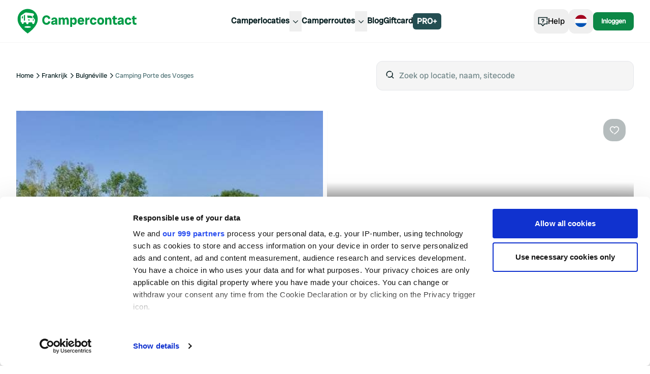

--- FILE ---
content_type: text/html; charset=utf-8
request_url: https://www.campercontact.com/_next/data/yjr4MSBY7cLNBeq3Ci8k9/nl/find.json?filters.poiType=camperplace&filters.rating=4.5&lang=nl
body_size: 9779
content:
<!DOCTYPE html><html><head><meta charSet="utf-8"/><meta name="viewport" content="width=device-width"/><meta name="robots" content="noindex, follow"/><title>Waar wil je naartoe?</title><meta name="description"/><link href="https://www.campercontact.com/nl/find" rel="canonical"/><meta name="next-head-count" content="6"/><link rel="apple-touch-icon" sizes="180x180" href="/apple-touch-icon.png"/><link rel="icon" type="image/png" sizes="32x32" href="/favicon-32x32.png"/><link rel="manifest" href="/site.webmanifest"/><meta name="msapplication-TileColor" content="#da532c"/><meta name="theme-color" content="#ffffff"/><link rel="preconnect"/><link rel="preconnect" href="https://poi.campercontact.com/"/><link rel="preconnect" href="https://maps.gstatic.com"/><link rel="preconnect" href="https://maps.googleapis.com"/><meta http-equiv="Accept-CH" content="DPR, Viewport-Width, Width"/><meta name="viewport" content="width=device-width, initial-scale=1.0"/><meta name="apple-itunes-app" content="app-id=633972355"/><meta name="google-play-app" content="app-id=nl.nkc.camperplaats"/><script>
(function(w,d,s,l,i){w[l]=w[l]||[];w[l].push({'gtm.start':
      new Date().getTime(),event:'gtm.js'});var f=d.getElementsByTagName(s)[0],
      j=d.createElement(s),dl=l!='dataLayer'?'&l='+l:'';j.async=true;j.src=
      'https://www.googletagmanager.com/gtm.js?id='+i+dl;f.parentNode.insertBefore(j,f);
    })(window,document,'script','dataLayer','GTM-MJ7LG44');
</script><link rel="preload" href="/_next/static/media/a0b5192e72957acc-s.p.ttf" as="font" type="font/ttf" crossorigin="anonymous" data-next-font="size-adjust"/><link rel="preload" href="/_next/static/css/3f4e3dfc1b2f1102.css" as="style"/><link rel="stylesheet" href="/_next/static/css/3f4e3dfc1b2f1102.css" data-n-g=""/><noscript data-n-css=""></noscript><script defer="" nomodule="" src="/_next/static/chunks/polyfills-42372ed130431b0a.js"></script><script src="/_next/static/chunks/webpack-d0487ecc9db5a46e.js" defer=""></script><script src="/_next/static/chunks/framework-a32fdada02556615.js" defer=""></script><script src="/_next/static/chunks/main-9b9532790bb476b6.js" defer=""></script><script src="/_next/static/chunks/pages/_app-8a1202141a4eb289.js" defer=""></script><script src="/_next/static/chunks/6109-b05f7e85de08fa37.js" defer=""></script><script src="/_next/static/chunks/6577-5863a71cc6236c8a.js" defer=""></script><script src="/_next/static/chunks/2923-b6be2148c35ccb70.js" defer=""></script><script src="/_next/static/chunks/3767-b2404820b395c0b1.js" defer=""></script><script src="/_next/static/chunks/1706-67157b2748aa0abf.js" defer=""></script><script src="/_next/static/chunks/8215-0f78e8550e1fef04.js" defer=""></script><script src="/_next/static/chunks/5398-291ab346e5eedd81.js" defer=""></script><script src="/_next/static/chunks/6617-35e18989dc4c3c75.js" defer=""></script><script src="/_next/static/chunks/2085-1cfed04d1e24f3e8.js" defer=""></script><script src="/_next/static/chunks/2564-17a5a95c83bf93ae.js" defer=""></script><script src="/_next/static/chunks/5497-de754fbeefdda19a.js" defer=""></script><script src="/_next/static/chunks/2187-77f1582be71dba68.js" defer=""></script><script src="/_next/static/chunks/636-103ca2584cc13745.js" defer=""></script><script src="/_next/static/chunks/280-e157de2d2751072d.js" defer=""></script><script src="/_next/static/chunks/5710-eb26ee6fdd6f254c.js" defer=""></script><script src="/_next/static/chunks/850-d3bc753ccf7495ea.js" defer=""></script><script src="/_next/static/chunks/6880-be655f83983626f7.js" defer=""></script><script src="/_next/static/chunks/6533-23a1ee7b5cb9e1eb.js" defer=""></script><script src="/_next/static/chunks/pages/%5Blang%5D/find-9b2e3de0b6b37b0b.js" defer=""></script><script src="/_next/static/yjr4MSBY7cLNBeq3Ci8k9/_buildManifest.js" defer=""></script><script src="/_next/static/yjr4MSBY7cLNBeq3Ci8k9/_ssgManifest.js" defer=""></script></head><body><div id="__next"><div class="__variable_78fbda font-sans"><div class="bg-ui-surface-container md:bg-white"><div class="mt-[60px] !p-0 lg:mt-[84px]"><div class="fixed z-[9] grid w-full grid-cols-12 items-center justify-center px-4 py-4 lg:px-8 bg-ui-surface-container md:bg-white lg:border-b lg:border-solid lg:border-b-ui-seperator"><div class="col-span-12 lg:col-span-8"><div class="hidden flex-row items-center gap-2 lg:flex"><button class="inline-flex items-center justify-center gap-2 text-sm font-medium focus-visible:outline-none focus-visible:ring-1 focus-visible:ring-ring disabled:pointer-events-none disabled:opacity-50 duration-300 whitespace-nowrap bg-ui-secondary text-ui-secondary-on-secondary hover:bg-ui-secondary transition-shadow hover:shadow-hover rounded-full h-11 px-3 min-w-28">Filters<!-- --> <svg aria-hidden="true" class="size-5 fill-ui-cta-on-primary" viewBox="0 0 24 24"><path d="M6 11H3V13H6V11ZM18 5V4H16V8H18V7H21V5H18ZM3 19H9V17H3V19ZM14 5H3V7H14V5ZM10 10H8V14H10V13H21V11H10V10ZM13 16H11V20H13V19H21V17H13V16Z" fill="on-primary"></path></svg></button><div class="no-scrollbar flex flex-row gap-2 overflow-y-auto overflow-x-scroll p-1"><div role="group" dir="ltr" class="flex items-center gap-2" tabindex="-1" style="outline:none"><button type="button" data-state="off" role="radio" aria-checked="false" class="inline-flex items-center justify-center gap-2 text-sm font-medium hover:bg-ui-surface-container focus-visible:outline-none focus-visible:ring-1 focus-visible:ring-ring disabled:pointer-events-none disabled:opacity-50 duration-300 whitespace-nowrap border border-neutral90 data-[state=on]:ring-2 data-[state=on]:ring-green-500 data-[state=on]:border-transparent rounded-full h-11 px-3" tabindex="-1" data-radix-collection-item="">Campings<!-- --> <svg aria-hidden="true" class="size-5 fill-ui-icon-ui" viewBox="0 0 24 24"><path fill-rule="evenodd" clip-rule="evenodd" d="M13.132 0.504028L14.792 1.45303L11.558 7.28803L3.72301 21H7.41801L12 12.984L15.437 18.999H13.134L12 17.016L9.72301 21H14.276V20.999H16.58V21H20.277L13.154 8.53503L14.288 6.48903L23.723 23H0.277008L10.848 4.50003L9.13201 1.49603L10.868 0.504028L12 2.48403L13.132 0.504028Z"></path></svg></button><button type="button" data-state="off" role="radio" aria-checked="false" class="inline-flex items-center justify-center gap-2 text-sm font-medium hover:bg-ui-surface-container focus-visible:outline-none focus-visible:ring-1 focus-visible:ring-ring disabled:pointer-events-none disabled:opacity-50 duration-300 whitespace-nowrap border border-neutral90 data-[state=on]:ring-2 data-[state=on]:ring-green-500 data-[state=on]:border-transparent rounded-full h-11 px-3" tabindex="-1" data-radix-collection-item="">Camperplaatsen<!-- --> <svg aria-hidden="true" class="size-5 fill-ui-icon-ui" viewBox="0 0 24 24"><path fill-rule="evenodd" clip-rule="evenodd" d="M19 11H21C22.5977 11 23.9037 12.2489 23.9949 13.8237L24 14V19L20.9644 19.0009C20.7214 20.6966 19.2629 22 17.5 22C15.567 22 14 20.433 14 18.5C14 16.567 15.567 15 17.5 15C18.8962 15 20.1014 15.8175 20.6632 17L22 17V14C22 13.4872 21.614 13.0645 21.1166 13.0067L21 13H19V11ZM21.882 3C22.1925 3 22.4987 3.07229 22.7764 3.21115C23.7644 3.70512 24.1648 4.90647 23.6708 5.89443L22.6708 7.89443C22.332 8.572 21.6395 9 20.882 9H16.0032V13H14.0032V7H20.882L21.882 5H3C2.44772 5 2 5.44772 2 6V17L3.33683 17C3.89857 15.8175 5.10382 15 6.5 15C7.89618 15 9.10143 15.8175 9.66317 17L12 17V19L9.96442 19.0009C9.7214 20.6966 8.26291 22 6.5 22C4.73709 22 3.2786 20.6966 3.03558 19.0009L0 19V6C0 4.34315 1.34315 3 3 3H21.882ZM17.5 17C16.6716 17 16 17.6716 16 18.5C16 19.3284 16.6716 20 17.5 20C18.3284 20 19 19.3284 19 18.5C19 17.6716 18.3284 17 17.5 17ZM6.5 17C5.67157 17 5 17.6716 5 18.5C5 19.3284 5.67157 20 6.5 20C7.32843 20 8 19.3284 8 18.5C8 17.6716 7.32843 17 6.5 17ZM12 7V13H4V11H10V9H4V7H12Z"></path></svg></button><button type="button" data-state="off" role="radio" aria-checked="false" class="inline-flex items-center justify-center gap-2 text-sm font-medium hover:bg-ui-surface-container focus-visible:outline-none focus-visible:ring-1 focus-visible:ring-ring disabled:pointer-events-none disabled:opacity-50 duration-300 whitespace-nowrap border border-neutral90 data-[state=on]:ring-2 data-[state=on]:ring-green-500 data-[state=on]:border-transparent rounded-full h-11 px-3" tabindex="-1" data-radix-collection-item="">Microcamping<!-- --> <svg aria-hidden="true" class="size-5 fill-ui-icon-ui" viewBox="0 0 24 24"><line x1="11.7857" y1="17.4287" x2="11.7857" y2="23.143" stroke="currentColor" stroke-width="3"></line><path d="M20 16.8571H4L8.57143 9.99997H5.71429L12 2L18.2857 9.99997H15.4286L20 16.8571Z" stroke="currentColor" fill="none" stroke-width="2"></path></svg></button></div><button type="button" aria-pressed="false" data-state="off" class="inline-flex items-center justify-center gap-2 text-sm font-medium hover:bg-ui-surface-container focus-visible:outline-none focus-visible:ring-1 focus-visible:ring-ring disabled:pointer-events-none disabled:opacity-50 duration-300 whitespace-nowrap border border-neutral90 data-[state=on]:ring-2 data-[state=on]:ring-green-500 data-[state=on]:border-transparent rounded-full h-11 px-3">Boek direct<!-- --> <svg aria-hidden="true" class="size-5 fill-ui-icon-ui" viewBox="0 0 24 24"><path fill-rule="evenodd" clip-rule="evenodd" d="M18 4V2H16V4H8V2H6V4C4.35 4 3 5.35 3 7V18C3 19.65 4.35 21 6 21H18C19.65 21 21 19.65 21 18V7C21 5.35 19.65 4 18 4ZM6 6H18C18.55 6 19 6.45 19 7V8H5V7C5 6.45 5.45 6 6 6ZM19 18C19 18.55 18.55 19 18 19H6C5.45 19 5 18.55 5 18V10H19V18ZM8 14H9H10V12H8V14ZM12 14H11V12H13V14H12ZM14 14H15H16V12H14V14ZM9 17H8V15H10V17H9ZM11 17H12H13V15H11V17ZM15 17H14V15H16V17H15Z"></path></svg></button><button type="button" aria-pressed="false" data-state="off" class="inline-flex items-center justify-center gap-2 text-sm font-medium hover:bg-ui-surface-container focus-visible:outline-none focus-visible:ring-1 focus-visible:ring-ring disabled:pointer-events-none disabled:opacity-50 duration-300 whitespace-nowrap border border-neutral90 data-[state=on]:ring-2 data-[state=on]:ring-green-500 data-[state=on]:border-transparent rounded-full h-11 px-3">Nu open<!-- --> <svg aria-hidden="true" class="size-5 fill-ui-icon-ui" viewBox="0 0 24 24"><path fill-rule="evenodd" clip-rule="evenodd" d="M12.5 6.98611V12.2361L17 14.9061L16.25 16.1761L11 12.9861V6.98611H12.5ZM6.30999 17.6761C7.89999 19.2361 9.78999 20.0161 11.98 20.0161C14.17 20.0161 16.04 19.2361 17.6 17.6761C19.19 16.0861 19.99 14.1961 19.99 12.0061C19.99 9.81611 19.19 7.94611 17.6 6.38611C16.04 4.79611 14.16 3.99611 11.98 3.99611C9.79999 3.99611 7.89999 4.79611 6.30999 6.38611C4.74999 7.94611 3.96999 9.82611 3.96999 12.0061C3.96999 14.1861 4.74999 16.0861 6.30999 17.6761ZM4.90999 4.96611C6.86999 2.99611 9.22999 2.01611 11.98 2.01611C14.73 2.01611 17.07 2.99611 19.01 4.96611C20.98 6.90611 21.96 9.24611 21.96 11.9961C21.96 14.7461 20.98 17.1061 19.01 19.0761C17.07 21.0161 14.73 21.9861 11.98 21.9861C9.22999 21.9861 6.86999 21.0161 4.89999 19.0761C2.95999 17.1061 1.98999 14.7461 1.98999 11.9961C1.98999 9.24611 2.96999 6.90611 4.90999 4.96611Z"></path></svg></button><button type="button" aria-pressed="false" data-state="off" class="inline-flex items-center justify-center gap-2 text-sm font-medium hover:bg-ui-surface-container focus-visible:outline-none focus-visible:ring-1 focus-visible:ring-ring disabled:pointer-events-none disabled:opacity-50 duration-300 whitespace-nowrap border border-neutral90 data-[state=on]:ring-2 data-[state=on]:ring-green-500 data-[state=on]:border-transparent rounded-full h-11 px-3"><div class="flex gap-1"><svg width="14" height="15" viewBox="0 0 14 15" fill="none" aria-hidden="true"><path fill-rule="evenodd" clip-rule="evenodd" d="M7.00051 0.0351562L4.70904 4.87362H0L3.4654 8.44895L2.03618 14.0352L7.00051 11.2065L11.9648 14.0352L10.5346 8.44895L14 4.87362H9.29198L7.00051 0.0351562Z" fill="#18a95d" style="clip-path:inset(0 0% 0 0)"></path></svg><svg width="14" height="15" viewBox="0 0 14 15" fill="none" aria-hidden="true"><path fill-rule="evenodd" clip-rule="evenodd" d="M7.00051 0.0351562L4.70904 4.87362H0L3.4654 8.44895L2.03618 14.0352L7.00051 11.2065L11.9648 14.0352L10.5346 8.44895L14 4.87362H9.29198L7.00051 0.0351562Z" fill="#18a95d" style="clip-path:inset(0 0% 0 0)"></path></svg><svg width="14" height="15" viewBox="0 0 14 15" fill="none" aria-hidden="true"><path fill-rule="evenodd" clip-rule="evenodd" d="M7.00051 0.0351562L4.70904 4.87362H0L3.4654 8.44895L2.03618 14.0352L7.00051 11.2065L11.9648 14.0352L10.5346 8.44895L14 4.87362H9.29198L7.00051 0.0351562Z" fill="#18a95d" style="clip-path:inset(0 0% 0 0)"></path></svg><svg width="14" height="15" viewBox="0 0 14 15" fill="none" aria-hidden="true"><path fill-rule="evenodd" clip-rule="evenodd" d="M7.00051 0.0351562L4.70904 4.87362H0L3.4654 8.44895L2.03618 14.0352L7.00051 11.2065L11.9648 14.0352L10.5346 8.44895L14 4.87362H9.29198L7.00051 0.0351562Z" fill="#18a95d" style="clip-path:inset(0 0% 0 0)"></path></svg><svg width="14" height="15" viewBox="0 0 14 15" fill="none" aria-hidden="true"><path fill-rule="evenodd" clip-rule="evenodd" d="M7.00051 0.0351562L4.70904 4.87362H0L3.4654 8.44895L2.03618 14.0352L7.00051 11.2065L11.9648 14.0352L10.5346 8.44895L14 4.87362H9.29198L7.00051 0.0351562Z" fill="#EBEBEB"></path><path fill-rule="evenodd" clip-rule="evenodd" d="M7.00051 0.0351562L4.70904 4.87362H0L3.4654 8.44895L2.03618 14.0352L7.00051 11.2065L11.9648 14.0352L10.5346 8.44895L14 4.87362H9.29198L7.00051 0.0351562Z" fill="#18a95d" style="clip-path:inset(0 50% 0 0)"></path></svg></div> <span>4.5+</span></button></div></div><div class="grid grid-cols-3 gap-2 lg:hidden"><button class="flex items-center gap-2 text-center font-sans font-semibold duration-300 before:content-none bg-ui-secondary text-ui-secondary-on-secondary transition-shadow hover:shadow-hover rounded-xl px-4 py-3 text-base justify-center truncate">Filters<!-- --> <svg aria-hidden="true" class="size-6 fill-ui-cta-on-primary" viewBox="0 0 24 24"><path d="M6 11H3V13H6V11ZM18 5V4H16V8H18V7H21V5H18ZM3 19H9V17H3V19ZM14 5H3V7H14V5ZM10 10H8V14H10V13H21V11H10V10ZM13 16H11V20H13V19H21V17H13V16Z" fill="on-primary"></path></svg></button><button type="button" role="combobox" aria-controls="radix-:R197cm:" aria-expanded="false" aria-autocomplete="none" dir="ltr" data-state="closed" class="border-input ring-offset-background flex w-full whitespace-nowrap rounded-xl border bg-white px-4 py-3 shadow-sm focus:ring-ring focus:outline-none focus:ring-1 disabled:cursor-not-allowed disabled:opacity-50 [&amp;&gt;span]:line-clamp-1 h-full items-center justify-center gap-2 text-base"><span style="pointer-events:none"></span><svg aria-hidden="true" class="size-5 fill-ui-icon-ui" viewBox="0 0 24 24"><path fill-rule="evenodd" clip-rule="evenodd" d="M16.005 3.58496L20.705 8.29496L19.295 9.70496L17.005 7.41496V18.995H15.005V7.41496L12.705 9.70496L11.295 8.29496L16.005 3.58496ZM9.00501 4.99512V16.5851L11.295 14.2951L12.705 15.7051L8.00501 20.4151L3.29501 15.7051L4.70501 14.2951L7.00501 16.5851V4.99512H9.00501Z"></path></svg></button><select aria-hidden="true" tabindex="-1" style="position:absolute;border:0;width:1px;height:1px;padding:0;margin:-1px;overflow:hidden;clip:rect(0, 0, 0, 0);white-space:nowrap;word-wrap:normal"></select><button class="flex items-center gap-2 text-center font-sans font-semibold duration-300 before:content-none border border-neutral90 bg-white rounded-xl px-4 py-3 text-base justify-center truncate">Toon op kaart<!-- --> <svg aria-hidden="true" class="size-6 fill-ui-icon-ui" viewBox="0 0 24 24"><path d="M17.92 11C17.75 11.98 17.29 13.07 16.53 14.26C15.55 15.78 14.04 17.48 12 19.35C9.97 17.48 8.46 15.79 7.47 14.26C6.49 12.73 6 11.38 6 10.2C6 8.38 6.58 6.9 7.74 5.74C8.9 4.58 10.32 4 12 4C13.68 4 15.1 4.58 16.26 5.74C17.15 6.63 17.69 7.72 17.9 9H19.93C19.71 7.06 18.93 5.46 17.59 4.22C15.98 2.74 14.12 2 12 2C9.88 2 8.02 2.74 6.41 4.22C4.8 5.7 4 7.7 4 10.2C4 11.87 4.66 13.68 5.99 15.64C7.32 17.6 9.32 19.72 12 22C14.68 19.72 16.69 17.6 18.01 15.64C19.13 13.99 19.77 12.45 19.94 11H17.92ZM14.12 12.12C14.71 11.53 15 10.83 15 10C15 9.17 14.71 8.47 14.12 7.88C13.53 7.29 12.83 7 12 7C11.17 7 10.47 7.29 9.88 7.88C9.29 8.47 9 9.17 9 10C9 10.83 9.29 11.53 9.88 12.12C10.21 12.45 10.59 12.68 11 12.83V10.01C11 9.46 11.45 9.01 12 9.01C12.55 9.01 13 9.46 13 10.01V12.83C13.41 12.69 13.79 12.46 14.12 12.12Z"></path></svg></button></div></div><div class="relative col-span-4 hidden lg:block"><div class="inset-0 z-10 bg-ui-scrim"></div><div class="relative"><div class="flex"><div class="relative w-full"><div class="flex-grow"><div class="flex w-full rounded-xl border bg-ui-surface-container px-4 py-4 focus:outline"><span class="mr-2"><svg aria-hidden="true" class="size-5 fill-ui-icon-ui" viewBox="0 0 24 24"><path fill-rule="evenodd" clip-rule="evenodd" d="M17.5331 6.38131C18.457 7.68594 19 9.2795 19 11C19 12.8488 18.373 14.551 17.32 15.9057L21.2071 19.7929L19.7929 21.2071L15.9057 17.32C14.551 18.373 12.8488 19 11 19C9.2795 19 7.68594 18.457 6.38131 17.5331L7.82294 16.0909C8.74422 16.667 9.83318 17 11 17C14.314 17 17 14.314 17 11C17 9.83318 16.667 8.74422 16.0909 7.82294L17.5331 6.38131ZM11 3C12.9764 3 14.7853 3.71651 16.1811 4.90397L14.7613 6.32485C13.7324 5.49606 12.4242 5 11 5C7.68595 5 5 7.68595 5 11C5 12.4242 5.49606 13.7324 6.32485 14.7613L4.90482 16.1821C3.71685 14.7861 3 12.9769 3 11C3 6.58138 6.58138 3 11 3Z"></path></svg></span><input type="search" id="search" placeholder="Zoek op locatie, naam, sitecode" class="w-full bg-ui-surface-container placeholder-neutral50 outline-none" autoComplete="off"/></div></div></div></div></div></div></div><div class="grid grid-cols-1 gap-8 px-4 pt-20 lg:grid-cols-2 lg:px-8"><div class="pb-4 col-span-full"><div class="sticky top-[142px] z-[5] lg:top-[170px] -mx-4 px-4 md:mx-0 md:px-0 bg-ui-surface-container md:bg-white"><header class="col-span-12 flex flex-row items-center justify-between pb-4 lg:py-4"><h2 class="font-heading text-2xl md:text-4xl text-ui-text-primary"><span class="text-ui-text-link">0</span> locaties</h2><div class="hidden gap-2 lg:flex"><button type="button" role="combobox" aria-controls="radix-:R35bcm:" aria-expanded="false" aria-autocomplete="none" dir="ltr" data-state="closed" class="border-input ring-offset-background w-full items-center justify-between whitespace-nowrap rounded-xl border bg-white px-4 py-3 shadow-sm focus:ring-ring focus:outline-none focus:ring-1 disabled:cursor-not-allowed disabled:opacity-50 [&amp;&gt;span]:line-clamp-1 hidden lg:flex"><span class="pointer-events-none"><div class="px-2 py-1.5">Weergave</div></span><svg aria-hidden="true" class="size-5 fill-ui-icon-ui" viewBox="0 0 24 24"><path fill-rule="evenodd" clip-rule="evenodd" d="M5 6H3C2.44772 6 2 6.44772 2 7V10C2 10.5523 2.44772 11 3 11H5C5.55228 11 6 10.5523 6 10V7C6 6.44772 5.55228 6 5 6ZM22 6H13V18H22V6ZM8.33 6H10.33C10.8823 6 11.33 6.44772 11.33 7V10C11.33 10.5523 10.8823 11 10.33 11H8.33C7.77772 11 7.33 10.5523 7.33 10V7C7.33 6.44772 7.77772 6 8.33 6ZM5 13H3C2.44772 13 2 13.4477 2 14V17C2 17.5523 2.44772 18 3 18H5C5.55228 18 6 17.5523 6 17V14C6 13.4477 5.55228 13 5 13ZM8.33 13H10.33C10.8823 13 11.33 13.4477 11.33 14V17C11.33 17.5523 10.8823 18 10.33 18H8.33C7.77772 18 7.33 17.5523 7.33 17V14C7.33 13.4477 7.77772 13 8.33 13Z"></path></svg></button><select aria-hidden="true" tabindex="-1" style="position:absolute;border:0;width:1px;height:1px;padding:0;margin:-1px;overflow:hidden;clip:rect(0, 0, 0, 0);white-space:nowrap;word-wrap:normal"></select><button type="button" role="combobox" aria-controls="radix-:R55bcm:" aria-expanded="false" aria-autocomplete="none" dir="ltr" data-state="closed" class="border-input ring-offset-background flex w-full items-center justify-between whitespace-nowrap rounded-xl border bg-white px-4 py-3 shadow-sm focus:ring-ring focus:outline-none focus:ring-1 disabled:cursor-not-allowed disabled:opacity-50 [&amp;&gt;span]:line-clamp-1"><span style="pointer-events:none"></span><svg aria-hidden="true" class="size-5 fill-ui-icon-ui" viewBox="0 0 24 24"><path fill-rule="evenodd" clip-rule="evenodd" d="M16.005 3.58496L20.705 8.29496L19.295 9.70496L17.005 7.41496V18.995H15.005V7.41496L12.705 9.70496L11.295 8.29496L16.005 3.58496ZM9.00501 4.99512V16.5851L11.295 14.2951L12.705 15.7051L8.00501 20.4151L3.29501 15.7051L4.70501 14.2951L7.00501 16.5851V4.99512H9.00501Z"></path></svg></button><select aria-hidden="true" tabindex="-1" style="position:absolute;border:0;width:1px;height:1px;padding:0;margin:-1px;overflow:hidden;clip:rect(0, 0, 0, 0);white-space:nowrap;word-wrap:normal"></select></div></header></div><div class="lg:pt-2"><div class="flex flex-col gap-4 min-h-screen"><div class="text-center">Geen resultaten gevonden in dit gebied. Pas je zoekgebied of filters aan.</div></div></div></div><div class="fixed inset-0 -z-50 size-full"><div data-testid="map" style="width:100%;height:100%;position:relative;z-index:0" id="cc-map"></div></div></div></div><div id="portal"></div><section aria-label="Notifications alt+T" tabindex="-1" aria-live="polite" aria-relevant="additions text" aria-atomic="false"></section></div><footer class="relative z-[1]"><div class="relative bg-neutral94 pb-32 pt-16 md:pb-16"><div class="container mx-auto"><div class="grid grid-cols-1 md:grid-cols-2 md:gap-4 lg:grid-cols-3 xl:grid-cols-4"></div></div><div class="absolute bottom-0 left-0 md:hidden"><svg width="116" height="116" viewBox="0 0 116 116" fill="none" xmlns="http://www.w3.org/2000/svg"><g><path d="M74.876 137.004L89.5804 82.2114C91.6656 76.6009 92.3663 70.9904 91.824 65.6459C91.2745 60.2335 89.4511 55.1049 86.5104 50.5467C83.5388 45.9415 79.4365 41.9332 74.3803 38.817C69.4737 35.7944 63.6919 33.6258 57.2152 32.5761L56.4927 32.4641L-176 7.005V137.004H74.876Z" fill="#009B46"></path><path d="M49.9389 66.0304C49.1482 64.2166 48.324 62.7957 48.0197 62.2494C47.7154 61.7031 46.963 61.6168 46.963 61.6168C42.8681 61.0514 39.7436 61.0945 39.7436 61.0945C39.7436 61.0945 39.4849 61.0849 39.262 61.1951C39.0392 61.3054 39.1446 61.6097 39.1446 61.6097C39.5903 63.7781 39.8083 64.9881 39.9281 65.544C39.9904 65.8315 40.2372 65.7836 40.2372 65.7836C45.6979 65.6039 49.5172 66.258 49.7975 66.294C50.0779 66.3299 49.9413 66.0304 49.9413 66.0304H49.9389Z" fill="white"></path><path d="M30.2121 62.1392L28.4893 63.2174C28.4054 63.2726 28.3527 63.366 28.3503 63.469V66.6223C28.3455 66.8283 28.5324 66.9793 28.7241 66.9266L30.2192 66.6103C30.4253 66.5528 30.5691 66.3611 30.5739 66.1407L30.5858 62.3573C30.5906 62.156 30.375 62.0314 30.2121 62.1392Z" fill="white"></path><path d="M34.3572 59.5587L32.6608 60.6058C32.5242 60.7256 32.4404 60.9389 32.438 61.1713V70.7412C32.438 70.9736 32.5698 71.1581 32.7279 71.1413L34.3836 71.0694C34.5561 71.0503 34.6903 70.8418 34.6927 70.5878V59.8415C34.6927 59.5875 34.5058 59.4293 34.3572 59.5587Z" fill="white"></path><path d="M43.8529 69.2004C43.8529 69.2004 43.8409 69.1932 43.8337 69.1908C43.8313 69.1908 43.8265 69.1884 43.8241 69.186C42.6716 68.575 41.7611 68.6996 41.7611 68.6996C41.2124 68.7475 40.7907 69.2172 40.8123 69.773C40.8314 70.281 41.21 70.6907 41.6964 70.765C41.6964 70.765 41.7108 70.7674 41.7467 70.7698C41.7683 70.7698 41.7899 70.7746 41.8114 70.7746C42.0103 70.789 42.4919 70.8081 43.4479 70.7746C43.8744 70.7602 44.2506 70.4439 44.2914 70.0198C44.3249 69.6628 44.138 69.3537 43.8553 69.2004H43.8529Z" fill="white"></path><path d="M52.0738 68.8626C52.0738 68.8626 51.228 68.7356 50.1474 69.2891C50.145 69.2891 50.1402 69.2915 50.1378 69.2939C50.133 69.2963 50.1258 69.2987 50.121 69.3035C49.8551 69.4424 49.6778 69.73 49.7041 70.0606C49.7353 70.4584 50.0851 70.7555 50.4829 70.7747C51.3718 70.8178 51.8199 70.8058 52.0044 70.7962C52.0235 70.7962 52.0451 70.7962 52.0643 70.7914C52.0954 70.789 52.1098 70.7866 52.1098 70.7866C52.5626 70.7243 52.9221 70.3458 52.946 69.8737C52.9724 69.3562 52.5866 68.9129 52.0762 68.8626H52.0738Z" fill="white"></path><path d="M58.179 59.5371C56.9642 56.9901 55.4043 54.8576 53.4995 53.1444C51.5946 51.4312 49.4525 50.1445 47.0708 49.2867C44.6891 48.4289 42.3338 48 40 48C37.6662 48 35.3085 48.4289 32.9292 49.2867C30.5475 50.1445 28.4054 51.4288 26.5005 53.1444C24.5957 54.8576 23.0358 56.9901 21.821 59.5371C20.6062 62.0841 20 65.048 20 68.4289C20 72.9048 21.6557 77.4765 24.9647 82.144C28.2736 86.8116 33.2862 91.6205 40 96.5731C46.7138 91.6205 51.7264 86.8116 55.0353 82.144C58.3443 77.4765 60 72.9048 60 68.4289C60 65.048 59.3938 62.0841 58.179 59.5371ZM40 85.2876C36.5065 85.2876 33.6744 84.5784 33.6744 83.7062C33.6744 82.8341 36.5065 82.1248 40 82.1248C43.4935 82.1248 46.3256 82.8341 46.3256 83.7062C46.3256 84.5784 43.4935 85.2876 40 85.2876ZM54.5322 71.5821C54.2518 73.6571 53.1592 76.1035 52.946 76.5444C52.2343 78.0084 51.0794 77.8766 51.0794 77.8766C50.3582 77.8766 50.0299 77.6394 50.0299 77.6394C49.4908 77.3255 49.0715 76.4725 48.9349 75.4015L48.8103 74.5197C48.8103 74.5197 48.8056 74.5101 48.8008 74.5101H41.9121C41.9121 74.5101 41.9025 74.5149 41.9025 74.5197L41.7851 75.3487C41.6293 76.5803 41.1429 77.5555 40.5199 77.8934C40.5199 77.8934 40.1797 78.1426 39.3674 78.1426C38.5552 78.1426 38.1838 77.8766 38.1838 77.8766C37.5776 77.5244 37.1031 76.5636 36.9498 75.3535L36.8324 74.5197C36.8324 74.5197 36.8276 74.5101 36.8228 74.5101H32.3086C32.3086 74.5101 32.299 74.5149 32.299 74.5197L32.1984 75.2313C32.0666 76.276 31.6521 77.1051 31.1226 77.3926C31.1226 77.3926 30.8326 77.6035 30.145 77.6035C29.4573 77.6035 29.141 77.3782 29.141 77.3782C28.6259 77.0787 28.2233 76.2617 28.0939 75.2361L27.9933 74.5221C27.9933 74.5221 27.9885 74.5125 27.9837 74.5125H27.8879C26.9606 74.5125 26.2082 73.7026 26.2082 72.6819L26.2681 62.2279C26.2681 62.2279 26.2298 61.3868 26.8623 60.946C32.426 57.0739 34.8556 55.4949 34.8652 55.4901C35.9123 54.8647 37.6351 55.1571 37.6399 55.1595C43.3569 55.7824 49.2512 56.6714 50.4061 56.875C50.4876 56.8846 50.5691 56.899 50.6457 56.9182C51.7144 57.165 52.5123 58.1234 52.5123 59.2663C52.5123 60.5386 51.5682 61.6241 50.2504 61.7007L49.6011 61.7606C49.5555 61.7654 49.5268 61.8133 49.5483 61.8565L52.0379 66.7852C52.0379 66.7852 52.0403 66.79 52.0427 66.79C52.704 67.0464 53.5186 67.5208 54.0937 68.3834C54.0937 68.3834 54.1704 68.5032 54.2614 68.702C54.2614 68.702 54.7909 69.5742 54.5202 71.5845H54.5322V71.5821Z" fill="white"></path></g></svg></div></div><div class="bg-ui-page-background py-6 shadow-footer md:shadow-none"><div class="container relative mx-auto"><ul class="flex gap-2"><li><a href="https://www.instagram.com/campercontact/" class="flex size-8 items-center justify-center rounded-full bg-[#009B46]" target="_blank" rel="nofollow noreferrer"><img class="size-7" src="/social/instagram-icon.svg" alt="instagram"/></a></li><li><a href="https://www.facebook.com/CampercontactOfficial" class="flex size-8 items-center justify-center rounded-full bg-[#009B46]" target="_blank" rel="nofollow noreferrer"><img class="size-7" src="/social/facebook-icon.svg" alt="facebook"/></a></li><li><a href="https://www.youtube.com/@Campercontact-com" class="flex size-8 items-center justify-center rounded-full bg-[#009B46]" target="_blank" rel="nofollow noreferrer"><img class="size-7" src="/social/youtube-icon.svg" alt="youtube"/></a></li><li><a href="https://nl.pinterest.com/campercontact/" class="flex size-8 items-center justify-center rounded-full bg-[#009B46]" target="_blank" rel="nofollow noreferrer"><img class="size-7" src="/social/pinterest-icon.svg" alt="pinterest"/></a></li><li><a href="https://www.tiktok.com/@campercontact" class="flex size-8 items-center justify-center rounded-full bg-[#009B46]" target="_blank" rel="nofollow noreferrer"><img class="size-7" src="/social/tiktok-icon.svg" alt="tiktok"/></a></li></ul><div class="absolute bottom-4 right-4 flex items-end md:bottom-6"><p class="text-xs text-ui-text-secondary mr-1" color="secondary">Partner van</p><div class="w-12 md:w-16"><svg aria-hidden="true" viewBox="0 0 448 448" fill="#1a4948"><g><g transform="translate(27.963 17.832)"><g><path d="M.7 229.1v25.8h118.1c-2.3-5.4-4-11.2-5-17L.7 229.1z" fill="currentColor"></path><path d="M.7 177.6v28.2l95.1 13.5c-.5-2.8-.8-5.6-.8-8.4v-10.3l-94.3-23z" fill="currentColor"></path><path d="m222.4 342 40.7-40.8c1.1-1.2.9-3-.2-4.1-.5-.5-1.2-.7-1.9-.7h-32c-3.7 0-4.7.5-7.9 3.6l-35.3 35.6c-2.5 2.5-4.8 5.1-6.9 7.9h-.5v-44.3c0-1.6-1.3-2.9-2.9-2.9h-28c-1.6 0-2.9 1.3-2.9 2.9v102.3c0 1.6 1.3 2.9 2.9 2.9h28c1.6 0 2.9-1.3 2.9-2.9v-15.6l20.3-20.3 26.5 34.7c2.8 3.7 4.9 4 10.1 4h28.9c1.6 0 2.9-1.3 2.9-2.9 0-.5-.1-1-.4-1.5L222.4 342z" fill="currentColor"></path><path d="M392.6 336.8c0-1.2-.1-2.5-.3-3.7-4.2-24.2-26.6-39.3-57.4-39.3-34 0-62.2 22.4-62.2 56.6 0 36.1 27.9 56.6 63.2 56.6 22.4 0 40.6-8.4 52.7-19.8 2.6-2.6 3.7-4.5 3.7-6.6 0-1.3-.3-2.4-1.8-4.5l-8.4-11.1c-1.3-1.7-2.8-3.1-4.9-3.1s-3.5.7-6.1 2.8c-10.5 8.2-20.8 13.7-34.5 13.7-18.4 0-29.8-12.4-29.8-28.2 0-16.1 11.9-28.2 28.2-28.2 14.2 0 21.9 6.8 25 16.3l.1.3c.6 2 1.7 3.2 3.3 3.2H389c2 0 3.6-1.6 3.6-3.6v-1.4z" fill="currentColor"></path><path d="M73.7 147.3c7.2 0 14.4-1.1 21.4-3.2V120c-25.6 11.8-56 .6-67.8-25s-.6-56 25-67.8 56-.6 67.8 25c2.4 5.3 4 11 4.5 16.8l.4-.3 20-13.6c-10.2-39.4-50.5-63-89.8-52.7s-63 50.5-52.7 89.8c8.3 32.5 37.6 55.1 71.2 55.1" fill="currentColor"></path><path d="M372.6 246.6c2.1-4.2 12.6-27.8 15.3-47.8 2.6-19.3-2.5-27.8-2.5-27.8-.5-1.1-1-2.1-1.6-3.1-4.8-7-11.7-12.4-19.7-15.3l-24-47.4c-.2-.3 0-.7.3-.8.1 0 .1-.1.2-.1l6.2-.6c12.7-.7 21.8-11.2 21.8-23.4 0-11.7-8.7-21.5-20.3-23-11.1-2-67.9-10.5-122.9-16.5-.1 0-16.6-2.8-26.7 3.2-.1.1-23.5 15.3-77 52.5-6.1 4.2-5.7 12.3-5.7 12.3l-.6 100.6c0 9.8 7.2 17.6 16.2 17.6h.9s.1 0 .1.1l1 6.9c1.3 9.9 5.1 17.7 10.1 20.6 0 0 3 2.2 9.7 2.2 6.6 0 9.4-2 9.4-2 5.1-2.8 9.1-10.7 10.3-20.8l1-6.8s0-.1.1-.1h43.4s.1 0 .1.1l1.1 8c1.5 11.6 6 20.9 11.9 24.3 0 0 3.6 2.6 11.4 2.6s11.1-2.4 11.1-2.4c6-3.2 10.7-12.6 12.2-24.5l1.1-8s0-.1.1-.1h66.3s.1 0 .1.1l1.2 8.5c1.3 10.3 5.4 18.5 10.5 21.5 0 0 3.2 2.3 10.1 2.3-.2 0 10.9 1.2 17.8-12.9m-83.3-62.7c-.5 4.1-4 7.2-8.1 7.3-9.2.3-13.8.1-15.7 0h-1.1c-5.5-.8-9.2-5.9-8.4-11.4.7-4.6 4.4-8.1 9-8.5 0 0 8.7-1.2 19.8 4.7 0 0 .1 0 .1.1.1 0 .1.1.2.1 2.9 1.3 4.5 4.4 4.2 7.7m56.3-7c10.5-5.4 18.6-4.2 18.6-4.2 5.1.5 8.9 5.1 8.3 10.2-.4 4.3-3.7 7.7-8 8.3h-1c-1.8.1-6.1.2-14.6-.2-3.9-.1-7.1-3-7.5-6.9-.3-3 1.3-5.9 4-7.3.1.1.1.1.2.1m-104.7-78c1.5-.7 3-1 4.6-1 23.2.1 46.5 1.8 69.5 5 0 0 7.2.8 10.2 6.1 6.8 11.8 13 23.9 18.5 36.4 0 0 1.3 2.9-1.4 2.5s-39.4-6.6-92-4.9c-1.4.2-2.7-.8-3-2.2v-.1c-1.1-5.3-3.2-17-7.5-37.9 0 .1-1.1-2.8 1.1-3.9m-63.5-5.6 16.3-10.1c1.4-1.2 3.2.3 3.2 2.7v103.4c0 2.4-1.3 4.4-3 4.6l-15.9.7c-1.5.2-2.8-1.6-2.8-3.9v-92c0-2 .8-4 2.2-5.4m-37.9 60.8c-1.5.4-3.1-.5-3.5-2.1-.1-.3-.1-.6-.1-.9v-30.3c0-1 .5-1.9 1.3-2.4l16.6-10.4c1.1-.7 2.5-.4 3.2.7.3.4.4.9.4 1.4l-.1 36.4c0 2.1-1.4 3.9-3.4 4.5l-14.4 3.1z" fill="currentColor"></path><path d="M116.7 299.3c0-1.6-1.3-2.9-2.9-2.9h-28c-1.6 0-2.9 1.3-2.9 2.9V354h-1s-7.8-9.4-15.9-17.6l-39.5-40H2.9c-1.6 0-2.9 1.3-2.9 2.9v102.3c0 1.6 1.3 2.9 2.9 2.9h28.7c1.6 0 2.9-1.3 2.9-2.9v-54.7h.7s8.9 10.5 16.9 18.4l38.8 39.1h22.9c1.6 0 2.9-1.3 2.9-2.9V299.3z" fill="currentColor"></path></g></g></g></svg></div></div></div></div></footer></div></div><script id="__NEXT_DATA__" type="application/json">{"props":{"pageProps":{"languages":[{"isActive":true,"href":"/nl/find?filters.poiType=camperplace\u0026filters.rating=4.5","lang":"nl"},{"isActive":false,"href":"/en/find?filters.poiType=camperplace\u0026filters.rating=4.5","lang":"en"},{"isActive":false,"href":"/de/find?filters.poiType=camperplace\u0026filters.rating=4.5","lang":"de"},{"isActive":false,"href":"/fr/find?filters.poiType=camperplace\u0026filters.rating=4.5","lang":"fr"},{"isActive":false,"href":"/it/find?filters.poiType=camperplace\u0026filters.rating=4.5","lang":"it"}]}},"page":"/[lang]/find","query":{"filters.poiType":"camperplace","filters.rating":"4.5","lang":"nl"},"buildId":"yjr4MSBY7cLNBeq3Ci8k9","isFallback":false,"isExperimentalCompile":false,"gip":true,"scriptLoader":[]}</script><script async="" defer="" src="https://static.cdn.prismic.io/prismic.js?new=true&amp;repo=campercontact-acc"></script><script async="" src="https://securepubads.g.doubleclick.net/tag/js/gpt.js"></script></body></html>

--- FILE ---
content_type: text/html; charset=utf-8
request_url: https://www.campercontact.com/nl/find?name=Itali%C3%AB&lat=41.87194&lon=12.56738&zoom=6&filters.isBookable=true
body_size: 9886
content:
<!DOCTYPE html><html><head><meta charSet="utf-8"/><meta name="viewport" content="width=device-width"/><meta name="robots" content="noindex, follow"/><title>Waar wil je naartoe?</title><meta name="description"/><link href="https://www.campercontact.com/nl/find" rel="canonical"/><meta name="next-head-count" content="6"/><link rel="apple-touch-icon" sizes="180x180" href="/apple-touch-icon.png"/><link rel="icon" type="image/png" sizes="32x32" href="/favicon-32x32.png"/><link rel="manifest" href="/site.webmanifest"/><meta name="msapplication-TileColor" content="#da532c"/><meta name="theme-color" content="#ffffff"/><link rel="preconnect"/><link rel="preconnect" href="https://poi.campercontact.com/"/><link rel="preconnect" href="https://maps.gstatic.com"/><link rel="preconnect" href="https://maps.googleapis.com"/><meta http-equiv="Accept-CH" content="DPR, Viewport-Width, Width"/><meta name="viewport" content="width=device-width, initial-scale=1.0"/><meta name="apple-itunes-app" content="app-id=633972355"/><meta name="google-play-app" content="app-id=nl.nkc.camperplaats"/><script>
(function(w,d,s,l,i){w[l]=w[l]||[];w[l].push({'gtm.start':
      new Date().getTime(),event:'gtm.js'});var f=d.getElementsByTagName(s)[0],
      j=d.createElement(s),dl=l!='dataLayer'?'&l='+l:'';j.async=true;j.src=
      'https://www.googletagmanager.com/gtm.js?id='+i+dl;f.parentNode.insertBefore(j,f);
    })(window,document,'script','dataLayer','GTM-MJ7LG44');
</script><link rel="preload" href="/_next/static/media/a0b5192e72957acc-s.p.ttf" as="font" type="font/ttf" crossorigin="anonymous" data-next-font="size-adjust"/><link rel="preload" href="/_next/static/css/3f4e3dfc1b2f1102.css" as="style"/><link rel="stylesheet" href="/_next/static/css/3f4e3dfc1b2f1102.css" data-n-g=""/><noscript data-n-css=""></noscript><script defer="" nomodule="" src="/_next/static/chunks/polyfills-42372ed130431b0a.js"></script><script src="/_next/static/chunks/webpack-d0487ecc9db5a46e.js" defer=""></script><script src="/_next/static/chunks/framework-a32fdada02556615.js" defer=""></script><script src="/_next/static/chunks/main-9b9532790bb476b6.js" defer=""></script><script src="/_next/static/chunks/pages/_app-8a1202141a4eb289.js" defer=""></script><script src="/_next/static/chunks/6109-b05f7e85de08fa37.js" defer=""></script><script src="/_next/static/chunks/6577-5863a71cc6236c8a.js" defer=""></script><script src="/_next/static/chunks/2923-b6be2148c35ccb70.js" defer=""></script><script src="/_next/static/chunks/3767-b2404820b395c0b1.js" defer=""></script><script src="/_next/static/chunks/1706-67157b2748aa0abf.js" defer=""></script><script src="/_next/static/chunks/8215-0f78e8550e1fef04.js" defer=""></script><script src="/_next/static/chunks/5398-291ab346e5eedd81.js" defer=""></script><script src="/_next/static/chunks/6617-35e18989dc4c3c75.js" defer=""></script><script src="/_next/static/chunks/2085-1cfed04d1e24f3e8.js" defer=""></script><script src="/_next/static/chunks/2564-17a5a95c83bf93ae.js" defer=""></script><script src="/_next/static/chunks/5497-de754fbeefdda19a.js" defer=""></script><script src="/_next/static/chunks/2187-77f1582be71dba68.js" defer=""></script><script src="/_next/static/chunks/636-103ca2584cc13745.js" defer=""></script><script src="/_next/static/chunks/280-e157de2d2751072d.js" defer=""></script><script src="/_next/static/chunks/5710-eb26ee6fdd6f254c.js" defer=""></script><script src="/_next/static/chunks/850-d3bc753ccf7495ea.js" defer=""></script><script src="/_next/static/chunks/6880-be655f83983626f7.js" defer=""></script><script src="/_next/static/chunks/6533-23a1ee7b5cb9e1eb.js" defer=""></script><script src="/_next/static/chunks/pages/%5Blang%5D/find-9b2e3de0b6b37b0b.js" defer=""></script><script src="/_next/static/yjr4MSBY7cLNBeq3Ci8k9/_buildManifest.js" defer=""></script><script src="/_next/static/yjr4MSBY7cLNBeq3Ci8k9/_ssgManifest.js" defer=""></script></head><body><div id="__next"><div class="__variable_78fbda font-sans"><div class="bg-ui-surface-container md:bg-white"><div class="mt-[60px] !p-0 lg:mt-[84px]"><div class="fixed z-[9] grid w-full grid-cols-12 items-center justify-center px-4 py-4 lg:px-8 bg-ui-surface-container md:bg-white lg:border-b lg:border-solid lg:border-b-ui-seperator"><div class="col-span-12 lg:col-span-8"><div class="hidden flex-row items-center gap-2 lg:flex"><button class="inline-flex items-center justify-center gap-2 text-sm font-medium focus-visible:outline-none focus-visible:ring-1 focus-visible:ring-ring disabled:pointer-events-none disabled:opacity-50 duration-300 whitespace-nowrap bg-ui-secondary text-ui-secondary-on-secondary hover:bg-ui-secondary transition-shadow hover:shadow-hover rounded-full h-11 px-3 min-w-28">Filters<!-- --> <svg aria-hidden="true" class="size-5 fill-ui-cta-on-primary" viewBox="0 0 24 24"><path d="M6 11H3V13H6V11ZM18 5V4H16V8H18V7H21V5H18ZM3 19H9V17H3V19ZM14 5H3V7H14V5ZM10 10H8V14H10V13H21V11H10V10ZM13 16H11V20H13V19H21V17H13V16Z" fill="on-primary"></path></svg></button><div class="no-scrollbar flex flex-row gap-2 overflow-y-auto overflow-x-scroll p-1"><div role="group" dir="ltr" class="flex items-center gap-2" tabindex="-1" style="outline:none"><button type="button" data-state="off" role="radio" aria-checked="false" class="inline-flex items-center justify-center gap-2 text-sm font-medium hover:bg-ui-surface-container focus-visible:outline-none focus-visible:ring-1 focus-visible:ring-ring disabled:pointer-events-none disabled:opacity-50 duration-300 whitespace-nowrap border border-neutral90 data-[state=on]:ring-2 data-[state=on]:ring-green-500 data-[state=on]:border-transparent rounded-full h-11 px-3" tabindex="-1" data-radix-collection-item="">Campings<!-- --> <svg aria-hidden="true" class="size-5 fill-ui-icon-ui" viewBox="0 0 24 24"><path fill-rule="evenodd" clip-rule="evenodd" d="M13.132 0.504028L14.792 1.45303L11.558 7.28803L3.72301 21H7.41801L12 12.984L15.437 18.999H13.134L12 17.016L9.72301 21H14.276V20.999H16.58V21H20.277L13.154 8.53503L14.288 6.48903L23.723 23H0.277008L10.848 4.50003L9.13201 1.49603L10.868 0.504028L12 2.48403L13.132 0.504028Z"></path></svg></button><button type="button" data-state="off" role="radio" aria-checked="false" class="inline-flex items-center justify-center gap-2 text-sm font-medium hover:bg-ui-surface-container focus-visible:outline-none focus-visible:ring-1 focus-visible:ring-ring disabled:pointer-events-none disabled:opacity-50 duration-300 whitespace-nowrap border border-neutral90 data-[state=on]:ring-2 data-[state=on]:ring-green-500 data-[state=on]:border-transparent rounded-full h-11 px-3" tabindex="-1" data-radix-collection-item="">Camperplaatsen<!-- --> <svg aria-hidden="true" class="size-5 fill-ui-icon-ui" viewBox="0 0 24 24"><path fill-rule="evenodd" clip-rule="evenodd" d="M19 11H21C22.5977 11 23.9037 12.2489 23.9949 13.8237L24 14V19L20.9644 19.0009C20.7214 20.6966 19.2629 22 17.5 22C15.567 22 14 20.433 14 18.5C14 16.567 15.567 15 17.5 15C18.8962 15 20.1014 15.8175 20.6632 17L22 17V14C22 13.4872 21.614 13.0645 21.1166 13.0067L21 13H19V11ZM21.882 3C22.1925 3 22.4987 3.07229 22.7764 3.21115C23.7644 3.70512 24.1648 4.90647 23.6708 5.89443L22.6708 7.89443C22.332 8.572 21.6395 9 20.882 9H16.0032V13H14.0032V7H20.882L21.882 5H3C2.44772 5 2 5.44772 2 6V17L3.33683 17C3.89857 15.8175 5.10382 15 6.5 15C7.89618 15 9.10143 15.8175 9.66317 17L12 17V19L9.96442 19.0009C9.7214 20.6966 8.26291 22 6.5 22C4.73709 22 3.2786 20.6966 3.03558 19.0009L0 19V6C0 4.34315 1.34315 3 3 3H21.882ZM17.5 17C16.6716 17 16 17.6716 16 18.5C16 19.3284 16.6716 20 17.5 20C18.3284 20 19 19.3284 19 18.5C19 17.6716 18.3284 17 17.5 17ZM6.5 17C5.67157 17 5 17.6716 5 18.5C5 19.3284 5.67157 20 6.5 20C7.32843 20 8 19.3284 8 18.5C8 17.6716 7.32843 17 6.5 17ZM12 7V13H4V11H10V9H4V7H12Z"></path></svg></button><button type="button" data-state="off" role="radio" aria-checked="false" class="inline-flex items-center justify-center gap-2 text-sm font-medium hover:bg-ui-surface-container focus-visible:outline-none focus-visible:ring-1 focus-visible:ring-ring disabled:pointer-events-none disabled:opacity-50 duration-300 whitespace-nowrap border border-neutral90 data-[state=on]:ring-2 data-[state=on]:ring-green-500 data-[state=on]:border-transparent rounded-full h-11 px-3" tabindex="-1" data-radix-collection-item="">Microcamping<!-- --> <svg aria-hidden="true" class="size-5 fill-ui-icon-ui" viewBox="0 0 24 24"><line x1="11.7857" y1="17.4287" x2="11.7857" y2="23.143" stroke="currentColor" stroke-width="3"></line><path d="M20 16.8571H4L8.57143 9.99997H5.71429L12 2L18.2857 9.99997H15.4286L20 16.8571Z" stroke="currentColor" fill="none" stroke-width="2"></path></svg></button></div><button type="button" aria-pressed="false" data-state="off" class="inline-flex items-center justify-center gap-2 text-sm font-medium hover:bg-ui-surface-container focus-visible:outline-none focus-visible:ring-1 focus-visible:ring-ring disabled:pointer-events-none disabled:opacity-50 duration-300 whitespace-nowrap border border-neutral90 data-[state=on]:ring-2 data-[state=on]:ring-green-500 data-[state=on]:border-transparent rounded-full h-11 px-3">Boek direct<!-- --> <svg aria-hidden="true" class="size-5 fill-ui-icon-ui" viewBox="0 0 24 24"><path fill-rule="evenodd" clip-rule="evenodd" d="M18 4V2H16V4H8V2H6V4C4.35 4 3 5.35 3 7V18C3 19.65 4.35 21 6 21H18C19.65 21 21 19.65 21 18V7C21 5.35 19.65 4 18 4ZM6 6H18C18.55 6 19 6.45 19 7V8H5V7C5 6.45 5.45 6 6 6ZM19 18C19 18.55 18.55 19 18 19H6C5.45 19 5 18.55 5 18V10H19V18ZM8 14H9H10V12H8V14ZM12 14H11V12H13V14H12ZM14 14H15H16V12H14V14ZM9 17H8V15H10V17H9ZM11 17H12H13V15H11V17ZM15 17H14V15H16V17H15Z"></path></svg></button><button type="button" aria-pressed="false" data-state="off" class="inline-flex items-center justify-center gap-2 text-sm font-medium hover:bg-ui-surface-container focus-visible:outline-none focus-visible:ring-1 focus-visible:ring-ring disabled:pointer-events-none disabled:opacity-50 duration-300 whitespace-nowrap border border-neutral90 data-[state=on]:ring-2 data-[state=on]:ring-green-500 data-[state=on]:border-transparent rounded-full h-11 px-3">Nu open<!-- --> <svg aria-hidden="true" class="size-5 fill-ui-icon-ui" viewBox="0 0 24 24"><path fill-rule="evenodd" clip-rule="evenodd" d="M12.5 6.98611V12.2361L17 14.9061L16.25 16.1761L11 12.9861V6.98611H12.5ZM6.30999 17.6761C7.89999 19.2361 9.78999 20.0161 11.98 20.0161C14.17 20.0161 16.04 19.2361 17.6 17.6761C19.19 16.0861 19.99 14.1961 19.99 12.0061C19.99 9.81611 19.19 7.94611 17.6 6.38611C16.04 4.79611 14.16 3.99611 11.98 3.99611C9.79999 3.99611 7.89999 4.79611 6.30999 6.38611C4.74999 7.94611 3.96999 9.82611 3.96999 12.0061C3.96999 14.1861 4.74999 16.0861 6.30999 17.6761ZM4.90999 4.96611C6.86999 2.99611 9.22999 2.01611 11.98 2.01611C14.73 2.01611 17.07 2.99611 19.01 4.96611C20.98 6.90611 21.96 9.24611 21.96 11.9961C21.96 14.7461 20.98 17.1061 19.01 19.0761C17.07 21.0161 14.73 21.9861 11.98 21.9861C9.22999 21.9861 6.86999 21.0161 4.89999 19.0761C2.95999 17.1061 1.98999 14.7461 1.98999 11.9961C1.98999 9.24611 2.96999 6.90611 4.90999 4.96611Z"></path></svg></button><button type="button" aria-pressed="false" data-state="off" class="inline-flex items-center justify-center gap-2 text-sm font-medium hover:bg-ui-surface-container focus-visible:outline-none focus-visible:ring-1 focus-visible:ring-ring disabled:pointer-events-none disabled:opacity-50 duration-300 whitespace-nowrap border border-neutral90 data-[state=on]:ring-2 data-[state=on]:ring-green-500 data-[state=on]:border-transparent rounded-full h-11 px-3"><div class="flex gap-1"><svg width="14" height="15" viewBox="0 0 14 15" fill="none" aria-hidden="true"><path fill-rule="evenodd" clip-rule="evenodd" d="M7.00051 0.0351562L4.70904 4.87362H0L3.4654 8.44895L2.03618 14.0352L7.00051 11.2065L11.9648 14.0352L10.5346 8.44895L14 4.87362H9.29198L7.00051 0.0351562Z" fill="#18a95d" style="clip-path:inset(0 0% 0 0)"></path></svg><svg width="14" height="15" viewBox="0 0 14 15" fill="none" aria-hidden="true"><path fill-rule="evenodd" clip-rule="evenodd" d="M7.00051 0.0351562L4.70904 4.87362H0L3.4654 8.44895L2.03618 14.0352L7.00051 11.2065L11.9648 14.0352L10.5346 8.44895L14 4.87362H9.29198L7.00051 0.0351562Z" fill="#18a95d" style="clip-path:inset(0 0% 0 0)"></path></svg><svg width="14" height="15" viewBox="0 0 14 15" fill="none" aria-hidden="true"><path fill-rule="evenodd" clip-rule="evenodd" d="M7.00051 0.0351562L4.70904 4.87362H0L3.4654 8.44895L2.03618 14.0352L7.00051 11.2065L11.9648 14.0352L10.5346 8.44895L14 4.87362H9.29198L7.00051 0.0351562Z" fill="#18a95d" style="clip-path:inset(0 0% 0 0)"></path></svg><svg width="14" height="15" viewBox="0 0 14 15" fill="none" aria-hidden="true"><path fill-rule="evenodd" clip-rule="evenodd" d="M7.00051 0.0351562L4.70904 4.87362H0L3.4654 8.44895L2.03618 14.0352L7.00051 11.2065L11.9648 14.0352L10.5346 8.44895L14 4.87362H9.29198L7.00051 0.0351562Z" fill="#18a95d" style="clip-path:inset(0 0% 0 0)"></path></svg><svg width="14" height="15" viewBox="0 0 14 15" fill="none" aria-hidden="true"><path fill-rule="evenodd" clip-rule="evenodd" d="M7.00051 0.0351562L4.70904 4.87362H0L3.4654 8.44895L2.03618 14.0352L7.00051 11.2065L11.9648 14.0352L10.5346 8.44895L14 4.87362H9.29198L7.00051 0.0351562Z" fill="#EBEBEB"></path><path fill-rule="evenodd" clip-rule="evenodd" d="M7.00051 0.0351562L4.70904 4.87362H0L3.4654 8.44895L2.03618 14.0352L7.00051 11.2065L11.9648 14.0352L10.5346 8.44895L14 4.87362H9.29198L7.00051 0.0351562Z" fill="#18a95d" style="clip-path:inset(0 50% 0 0)"></path></svg></div> <span>4.5+</span></button></div></div><div class="grid grid-cols-3 gap-2 lg:hidden"><button class="flex items-center gap-2 text-center font-sans font-semibold duration-300 before:content-none bg-ui-secondary text-ui-secondary-on-secondary transition-shadow hover:shadow-hover rounded-xl px-4 py-3 text-base justify-center truncate">Filters<!-- --> <svg aria-hidden="true" class="size-6 fill-ui-cta-on-primary" viewBox="0 0 24 24"><path d="M6 11H3V13H6V11ZM18 5V4H16V8H18V7H21V5H18ZM3 19H9V17H3V19ZM14 5H3V7H14V5ZM10 10H8V14H10V13H21V11H10V10ZM13 16H11V20H13V19H21V17H13V16Z" fill="on-primary"></path></svg></button><button type="button" role="combobox" aria-controls="radix-:R197cm:" aria-expanded="false" aria-autocomplete="none" dir="ltr" data-state="closed" class="border-input ring-offset-background flex w-full whitespace-nowrap rounded-xl border bg-white px-4 py-3 shadow-sm focus:ring-ring focus:outline-none focus:ring-1 disabled:cursor-not-allowed disabled:opacity-50 [&amp;&gt;span]:line-clamp-1 h-full items-center justify-center gap-2 text-base"><span style="pointer-events:none"></span><svg aria-hidden="true" class="size-5 fill-ui-icon-ui" viewBox="0 0 24 24"><path fill-rule="evenodd" clip-rule="evenodd" d="M16.005 3.58496L20.705 8.29496L19.295 9.70496L17.005 7.41496V18.995H15.005V7.41496L12.705 9.70496L11.295 8.29496L16.005 3.58496ZM9.00501 4.99512V16.5851L11.295 14.2951L12.705 15.7051L8.00501 20.4151L3.29501 15.7051L4.70501 14.2951L7.00501 16.5851V4.99512H9.00501Z"></path></svg></button><select aria-hidden="true" tabindex="-1" style="position:absolute;border:0;width:1px;height:1px;padding:0;margin:-1px;overflow:hidden;clip:rect(0, 0, 0, 0);white-space:nowrap;word-wrap:normal"></select><button class="flex items-center gap-2 text-center font-sans font-semibold duration-300 before:content-none border border-neutral90 bg-white rounded-xl px-4 py-3 text-base justify-center truncate">Toon op kaart<!-- --> <svg aria-hidden="true" class="size-6 fill-ui-icon-ui" viewBox="0 0 24 24"><path d="M17.92 11C17.75 11.98 17.29 13.07 16.53 14.26C15.55 15.78 14.04 17.48 12 19.35C9.97 17.48 8.46 15.79 7.47 14.26C6.49 12.73 6 11.38 6 10.2C6 8.38 6.58 6.9 7.74 5.74C8.9 4.58 10.32 4 12 4C13.68 4 15.1 4.58 16.26 5.74C17.15 6.63 17.69 7.72 17.9 9H19.93C19.71 7.06 18.93 5.46 17.59 4.22C15.98 2.74 14.12 2 12 2C9.88 2 8.02 2.74 6.41 4.22C4.8 5.7 4 7.7 4 10.2C4 11.87 4.66 13.68 5.99 15.64C7.32 17.6 9.32 19.72 12 22C14.68 19.72 16.69 17.6 18.01 15.64C19.13 13.99 19.77 12.45 19.94 11H17.92ZM14.12 12.12C14.71 11.53 15 10.83 15 10C15 9.17 14.71 8.47 14.12 7.88C13.53 7.29 12.83 7 12 7C11.17 7 10.47 7.29 9.88 7.88C9.29 8.47 9 9.17 9 10C9 10.83 9.29 11.53 9.88 12.12C10.21 12.45 10.59 12.68 11 12.83V10.01C11 9.46 11.45 9.01 12 9.01C12.55 9.01 13 9.46 13 10.01V12.83C13.41 12.69 13.79 12.46 14.12 12.12Z"></path></svg></button></div></div><div class="relative col-span-4 hidden lg:block"><div class="inset-0 z-10 bg-ui-scrim"></div><div class="relative"><div class="flex"><div class="relative w-full"><div class="flex-grow"><div class="flex w-full rounded-xl border bg-ui-surface-container px-4 py-4 focus:outline"><span class="mr-2"><svg aria-hidden="true" class="size-5 fill-ui-icon-ui" viewBox="0 0 24 24"><path fill-rule="evenodd" clip-rule="evenodd" d="M17.5331 6.38131C18.457 7.68594 19 9.2795 19 11C19 12.8488 18.373 14.551 17.32 15.9057L21.2071 19.7929L19.7929 21.2071L15.9057 17.32C14.551 18.373 12.8488 19 11 19C9.2795 19 7.68594 18.457 6.38131 17.5331L7.82294 16.0909C8.74422 16.667 9.83318 17 11 17C14.314 17 17 14.314 17 11C17 9.83318 16.667 8.74422 16.0909 7.82294L17.5331 6.38131ZM11 3C12.9764 3 14.7853 3.71651 16.1811 4.90397L14.7613 6.32485C13.7324 5.49606 12.4242 5 11 5C7.68595 5 5 7.68595 5 11C5 12.4242 5.49606 13.7324 6.32485 14.7613L4.90482 16.1821C3.71685 14.7861 3 12.9769 3 11C3 6.58138 6.58138 3 11 3Z"></path></svg></span><input type="search" id="search" placeholder="Zoek op locatie, naam, sitecode" class="w-full bg-ui-surface-container placeholder-neutral50 outline-none" autoComplete="off" value="Italië"/></div></div></div></div></div></div></div><div class="grid grid-cols-1 gap-8 px-4 pt-20 lg:grid-cols-2 lg:px-8"><div class="pb-4 col-span-full"><div class="sticky top-[142px] z-[5] lg:top-[170px] -mx-4 px-4 md:mx-0 md:px-0 bg-ui-surface-container md:bg-white"><header class="col-span-12 flex flex-row items-center justify-between pb-4 lg:py-4"><h2 class="font-heading text-2xl md:text-4xl text-ui-text-primary"><span class="text-ui-text-link">0</span> locaties</h2><div class="hidden gap-2 lg:flex"><button type="button" role="combobox" aria-controls="radix-:R35bcm:" aria-expanded="false" aria-autocomplete="none" dir="ltr" data-state="closed" class="border-input ring-offset-background w-full items-center justify-between whitespace-nowrap rounded-xl border bg-white px-4 py-3 shadow-sm focus:ring-ring focus:outline-none focus:ring-1 disabled:cursor-not-allowed disabled:opacity-50 [&amp;&gt;span]:line-clamp-1 hidden lg:flex"><span class="pointer-events-none"><div class="px-2 py-1.5">Weergave</div></span><svg aria-hidden="true" class="size-5 fill-ui-icon-ui" viewBox="0 0 24 24"><path fill-rule="evenodd" clip-rule="evenodd" d="M5 6H3C2.44772 6 2 6.44772 2 7V10C2 10.5523 2.44772 11 3 11H5C5.55228 11 6 10.5523 6 10V7C6 6.44772 5.55228 6 5 6ZM22 6H13V18H22V6ZM8.33 6H10.33C10.8823 6 11.33 6.44772 11.33 7V10C11.33 10.5523 10.8823 11 10.33 11H8.33C7.77772 11 7.33 10.5523 7.33 10V7C7.33 6.44772 7.77772 6 8.33 6ZM5 13H3C2.44772 13 2 13.4477 2 14V17C2 17.5523 2.44772 18 3 18H5C5.55228 18 6 17.5523 6 17V14C6 13.4477 5.55228 13 5 13ZM8.33 13H10.33C10.8823 13 11.33 13.4477 11.33 14V17C11.33 17.5523 10.8823 18 10.33 18H8.33C7.77772 18 7.33 17.5523 7.33 17V14C7.33 13.4477 7.77772 13 8.33 13Z"></path></svg></button><select aria-hidden="true" tabindex="-1" style="position:absolute;border:0;width:1px;height:1px;padding:0;margin:-1px;overflow:hidden;clip:rect(0, 0, 0, 0);white-space:nowrap;word-wrap:normal"></select><button type="button" role="combobox" aria-controls="radix-:R55bcm:" aria-expanded="false" aria-autocomplete="none" dir="ltr" data-state="closed" class="border-input ring-offset-background flex w-full items-center justify-between whitespace-nowrap rounded-xl border bg-white px-4 py-3 shadow-sm focus:ring-ring focus:outline-none focus:ring-1 disabled:cursor-not-allowed disabled:opacity-50 [&amp;&gt;span]:line-clamp-1"><span style="pointer-events:none"></span><svg aria-hidden="true" class="size-5 fill-ui-icon-ui" viewBox="0 0 24 24"><path fill-rule="evenodd" clip-rule="evenodd" d="M16.005 3.58496L20.705 8.29496L19.295 9.70496L17.005 7.41496V18.995H15.005V7.41496L12.705 9.70496L11.295 8.29496L16.005 3.58496ZM9.00501 4.99512V16.5851L11.295 14.2951L12.705 15.7051L8.00501 20.4151L3.29501 15.7051L4.70501 14.2951L7.00501 16.5851V4.99512H9.00501Z"></path></svg></button><select aria-hidden="true" tabindex="-1" style="position:absolute;border:0;width:1px;height:1px;padding:0;margin:-1px;overflow:hidden;clip:rect(0, 0, 0, 0);white-space:nowrap;word-wrap:normal"></select></div></header></div><div class="lg:pt-2"><div class="flex flex-col gap-4 min-h-screen"><div class="text-center">Geen resultaten gevonden in dit gebied. Pas je zoekgebied of filters aan.</div></div></div></div><div class="fixed inset-0 -z-50 size-full"><div data-testid="map" style="width:100%;height:100%;position:relative;z-index:0" id="cc-map"></div></div></div></div><div id="portal"></div><section aria-label="Notifications alt+T" tabindex="-1" aria-live="polite" aria-relevant="additions text" aria-atomic="false"></section></div><footer class="relative z-[1]"><div class="relative bg-neutral94 pb-32 pt-16 md:pb-16"><div class="container mx-auto"><div class="grid grid-cols-1 md:grid-cols-2 md:gap-4 lg:grid-cols-3 xl:grid-cols-4"></div></div><div class="absolute bottom-0 left-0 md:hidden"><svg width="116" height="116" viewBox="0 0 116 116" fill="none" xmlns="http://www.w3.org/2000/svg"><g><path d="M74.876 137.004L89.5804 82.2114C91.6656 76.6009 92.3663 70.9904 91.824 65.6459C91.2745 60.2335 89.4511 55.1049 86.5104 50.5467C83.5388 45.9415 79.4365 41.9332 74.3803 38.817C69.4737 35.7944 63.6919 33.6258 57.2152 32.5761L56.4927 32.4641L-176 7.005V137.004H74.876Z" fill="#009B46"></path><path d="M49.9389 66.0304C49.1482 64.2166 48.324 62.7957 48.0197 62.2494C47.7154 61.7031 46.963 61.6168 46.963 61.6168C42.8681 61.0514 39.7436 61.0945 39.7436 61.0945C39.7436 61.0945 39.4849 61.0849 39.262 61.1951C39.0392 61.3054 39.1446 61.6097 39.1446 61.6097C39.5903 63.7781 39.8083 64.9881 39.9281 65.544C39.9904 65.8315 40.2372 65.7836 40.2372 65.7836C45.6979 65.6039 49.5172 66.258 49.7975 66.294C50.0779 66.3299 49.9413 66.0304 49.9413 66.0304H49.9389Z" fill="white"></path><path d="M30.2121 62.1392L28.4893 63.2174C28.4054 63.2726 28.3527 63.366 28.3503 63.469V66.6223C28.3455 66.8283 28.5324 66.9793 28.7241 66.9266L30.2192 66.6103C30.4253 66.5528 30.5691 66.3611 30.5739 66.1407L30.5858 62.3573C30.5906 62.156 30.375 62.0314 30.2121 62.1392Z" fill="white"></path><path d="M34.3572 59.5587L32.6608 60.6058C32.5242 60.7256 32.4404 60.9389 32.438 61.1713V70.7412C32.438 70.9736 32.5698 71.1581 32.7279 71.1413L34.3836 71.0694C34.5561 71.0503 34.6903 70.8418 34.6927 70.5878V59.8415C34.6927 59.5875 34.5058 59.4293 34.3572 59.5587Z" fill="white"></path><path d="M43.8529 69.2004C43.8529 69.2004 43.8409 69.1932 43.8337 69.1908C43.8313 69.1908 43.8265 69.1884 43.8241 69.186C42.6716 68.575 41.7611 68.6996 41.7611 68.6996C41.2124 68.7475 40.7907 69.2172 40.8123 69.773C40.8314 70.281 41.21 70.6907 41.6964 70.765C41.6964 70.765 41.7108 70.7674 41.7467 70.7698C41.7683 70.7698 41.7899 70.7746 41.8114 70.7746C42.0103 70.789 42.4919 70.8081 43.4479 70.7746C43.8744 70.7602 44.2506 70.4439 44.2914 70.0198C44.3249 69.6628 44.138 69.3537 43.8553 69.2004H43.8529Z" fill="white"></path><path d="M52.0738 68.8626C52.0738 68.8626 51.228 68.7356 50.1474 69.2891C50.145 69.2891 50.1402 69.2915 50.1378 69.2939C50.133 69.2963 50.1258 69.2987 50.121 69.3035C49.8551 69.4424 49.6778 69.73 49.7041 70.0606C49.7353 70.4584 50.0851 70.7555 50.4829 70.7747C51.3718 70.8178 51.8199 70.8058 52.0044 70.7962C52.0235 70.7962 52.0451 70.7962 52.0643 70.7914C52.0954 70.789 52.1098 70.7866 52.1098 70.7866C52.5626 70.7243 52.9221 70.3458 52.946 69.8737C52.9724 69.3562 52.5866 68.9129 52.0762 68.8626H52.0738Z" fill="white"></path><path d="M58.179 59.5371C56.9642 56.9901 55.4043 54.8576 53.4995 53.1444C51.5946 51.4312 49.4525 50.1445 47.0708 49.2867C44.6891 48.4289 42.3338 48 40 48C37.6662 48 35.3085 48.4289 32.9292 49.2867C30.5475 50.1445 28.4054 51.4288 26.5005 53.1444C24.5957 54.8576 23.0358 56.9901 21.821 59.5371C20.6062 62.0841 20 65.048 20 68.4289C20 72.9048 21.6557 77.4765 24.9647 82.144C28.2736 86.8116 33.2862 91.6205 40 96.5731C46.7138 91.6205 51.7264 86.8116 55.0353 82.144C58.3443 77.4765 60 72.9048 60 68.4289C60 65.048 59.3938 62.0841 58.179 59.5371ZM40 85.2876C36.5065 85.2876 33.6744 84.5784 33.6744 83.7062C33.6744 82.8341 36.5065 82.1248 40 82.1248C43.4935 82.1248 46.3256 82.8341 46.3256 83.7062C46.3256 84.5784 43.4935 85.2876 40 85.2876ZM54.5322 71.5821C54.2518 73.6571 53.1592 76.1035 52.946 76.5444C52.2343 78.0084 51.0794 77.8766 51.0794 77.8766C50.3582 77.8766 50.0299 77.6394 50.0299 77.6394C49.4908 77.3255 49.0715 76.4725 48.9349 75.4015L48.8103 74.5197C48.8103 74.5197 48.8056 74.5101 48.8008 74.5101H41.9121C41.9121 74.5101 41.9025 74.5149 41.9025 74.5197L41.7851 75.3487C41.6293 76.5803 41.1429 77.5555 40.5199 77.8934C40.5199 77.8934 40.1797 78.1426 39.3674 78.1426C38.5552 78.1426 38.1838 77.8766 38.1838 77.8766C37.5776 77.5244 37.1031 76.5636 36.9498 75.3535L36.8324 74.5197C36.8324 74.5197 36.8276 74.5101 36.8228 74.5101H32.3086C32.3086 74.5101 32.299 74.5149 32.299 74.5197L32.1984 75.2313C32.0666 76.276 31.6521 77.1051 31.1226 77.3926C31.1226 77.3926 30.8326 77.6035 30.145 77.6035C29.4573 77.6035 29.141 77.3782 29.141 77.3782C28.6259 77.0787 28.2233 76.2617 28.0939 75.2361L27.9933 74.5221C27.9933 74.5221 27.9885 74.5125 27.9837 74.5125H27.8879C26.9606 74.5125 26.2082 73.7026 26.2082 72.6819L26.2681 62.2279C26.2681 62.2279 26.2298 61.3868 26.8623 60.946C32.426 57.0739 34.8556 55.4949 34.8652 55.4901C35.9123 54.8647 37.6351 55.1571 37.6399 55.1595C43.3569 55.7824 49.2512 56.6714 50.4061 56.875C50.4876 56.8846 50.5691 56.899 50.6457 56.9182C51.7144 57.165 52.5123 58.1234 52.5123 59.2663C52.5123 60.5386 51.5682 61.6241 50.2504 61.7007L49.6011 61.7606C49.5555 61.7654 49.5268 61.8133 49.5483 61.8565L52.0379 66.7852C52.0379 66.7852 52.0403 66.79 52.0427 66.79C52.704 67.0464 53.5186 67.5208 54.0937 68.3834C54.0937 68.3834 54.1704 68.5032 54.2614 68.702C54.2614 68.702 54.7909 69.5742 54.5202 71.5845H54.5322V71.5821Z" fill="white"></path></g></svg></div></div><div class="bg-ui-page-background py-6 shadow-footer md:shadow-none"><div class="container relative mx-auto"><ul class="flex gap-2"><li><a href="https://www.instagram.com/campercontact/" class="flex size-8 items-center justify-center rounded-full bg-[#009B46]" target="_blank" rel="nofollow noreferrer"><img class="size-7" src="/social/instagram-icon.svg" alt="instagram"/></a></li><li><a href="https://www.facebook.com/CampercontactOfficial" class="flex size-8 items-center justify-center rounded-full bg-[#009B46]" target="_blank" rel="nofollow noreferrer"><img class="size-7" src="/social/facebook-icon.svg" alt="facebook"/></a></li><li><a href="https://www.youtube.com/@Campercontact-com" class="flex size-8 items-center justify-center rounded-full bg-[#009B46]" target="_blank" rel="nofollow noreferrer"><img class="size-7" src="/social/youtube-icon.svg" alt="youtube"/></a></li><li><a href="https://nl.pinterest.com/campercontact/" class="flex size-8 items-center justify-center rounded-full bg-[#009B46]" target="_blank" rel="nofollow noreferrer"><img class="size-7" src="/social/pinterest-icon.svg" alt="pinterest"/></a></li><li><a href="https://www.tiktok.com/@campercontact" class="flex size-8 items-center justify-center rounded-full bg-[#009B46]" target="_blank" rel="nofollow noreferrer"><img class="size-7" src="/social/tiktok-icon.svg" alt="tiktok"/></a></li></ul><div class="absolute bottom-4 right-4 flex items-end md:bottom-6"><p class="text-xs text-ui-text-secondary mr-1" color="secondary">Partner van</p><div class="w-12 md:w-16"><svg aria-hidden="true" viewBox="0 0 448 448" fill="#1a4948"><g><g transform="translate(27.963 17.832)"><g><path d="M.7 229.1v25.8h118.1c-2.3-5.4-4-11.2-5-17L.7 229.1z" fill="currentColor"></path><path d="M.7 177.6v28.2l95.1 13.5c-.5-2.8-.8-5.6-.8-8.4v-10.3l-94.3-23z" fill="currentColor"></path><path d="m222.4 342 40.7-40.8c1.1-1.2.9-3-.2-4.1-.5-.5-1.2-.7-1.9-.7h-32c-3.7 0-4.7.5-7.9 3.6l-35.3 35.6c-2.5 2.5-4.8 5.1-6.9 7.9h-.5v-44.3c0-1.6-1.3-2.9-2.9-2.9h-28c-1.6 0-2.9 1.3-2.9 2.9v102.3c0 1.6 1.3 2.9 2.9 2.9h28c1.6 0 2.9-1.3 2.9-2.9v-15.6l20.3-20.3 26.5 34.7c2.8 3.7 4.9 4 10.1 4h28.9c1.6 0 2.9-1.3 2.9-2.9 0-.5-.1-1-.4-1.5L222.4 342z" fill="currentColor"></path><path d="M392.6 336.8c0-1.2-.1-2.5-.3-3.7-4.2-24.2-26.6-39.3-57.4-39.3-34 0-62.2 22.4-62.2 56.6 0 36.1 27.9 56.6 63.2 56.6 22.4 0 40.6-8.4 52.7-19.8 2.6-2.6 3.7-4.5 3.7-6.6 0-1.3-.3-2.4-1.8-4.5l-8.4-11.1c-1.3-1.7-2.8-3.1-4.9-3.1s-3.5.7-6.1 2.8c-10.5 8.2-20.8 13.7-34.5 13.7-18.4 0-29.8-12.4-29.8-28.2 0-16.1 11.9-28.2 28.2-28.2 14.2 0 21.9 6.8 25 16.3l.1.3c.6 2 1.7 3.2 3.3 3.2H389c2 0 3.6-1.6 3.6-3.6v-1.4z" fill="currentColor"></path><path d="M73.7 147.3c7.2 0 14.4-1.1 21.4-3.2V120c-25.6 11.8-56 .6-67.8-25s-.6-56 25-67.8 56-.6 67.8 25c2.4 5.3 4 11 4.5 16.8l.4-.3 20-13.6c-10.2-39.4-50.5-63-89.8-52.7s-63 50.5-52.7 89.8c8.3 32.5 37.6 55.1 71.2 55.1" fill="currentColor"></path><path d="M372.6 246.6c2.1-4.2 12.6-27.8 15.3-47.8 2.6-19.3-2.5-27.8-2.5-27.8-.5-1.1-1-2.1-1.6-3.1-4.8-7-11.7-12.4-19.7-15.3l-24-47.4c-.2-.3 0-.7.3-.8.1 0 .1-.1.2-.1l6.2-.6c12.7-.7 21.8-11.2 21.8-23.4 0-11.7-8.7-21.5-20.3-23-11.1-2-67.9-10.5-122.9-16.5-.1 0-16.6-2.8-26.7 3.2-.1.1-23.5 15.3-77 52.5-6.1 4.2-5.7 12.3-5.7 12.3l-.6 100.6c0 9.8 7.2 17.6 16.2 17.6h.9s.1 0 .1.1l1 6.9c1.3 9.9 5.1 17.7 10.1 20.6 0 0 3 2.2 9.7 2.2 6.6 0 9.4-2 9.4-2 5.1-2.8 9.1-10.7 10.3-20.8l1-6.8s0-.1.1-.1h43.4s.1 0 .1.1l1.1 8c1.5 11.6 6 20.9 11.9 24.3 0 0 3.6 2.6 11.4 2.6s11.1-2.4 11.1-2.4c6-3.2 10.7-12.6 12.2-24.5l1.1-8s0-.1.1-.1h66.3s.1 0 .1.1l1.2 8.5c1.3 10.3 5.4 18.5 10.5 21.5 0 0 3.2 2.3 10.1 2.3-.2 0 10.9 1.2 17.8-12.9m-83.3-62.7c-.5 4.1-4 7.2-8.1 7.3-9.2.3-13.8.1-15.7 0h-1.1c-5.5-.8-9.2-5.9-8.4-11.4.7-4.6 4.4-8.1 9-8.5 0 0 8.7-1.2 19.8 4.7 0 0 .1 0 .1.1.1 0 .1.1.2.1 2.9 1.3 4.5 4.4 4.2 7.7m56.3-7c10.5-5.4 18.6-4.2 18.6-4.2 5.1.5 8.9 5.1 8.3 10.2-.4 4.3-3.7 7.7-8 8.3h-1c-1.8.1-6.1.2-14.6-.2-3.9-.1-7.1-3-7.5-6.9-.3-3 1.3-5.9 4-7.3.1.1.1.1.2.1m-104.7-78c1.5-.7 3-1 4.6-1 23.2.1 46.5 1.8 69.5 5 0 0 7.2.8 10.2 6.1 6.8 11.8 13 23.9 18.5 36.4 0 0 1.3 2.9-1.4 2.5s-39.4-6.6-92-4.9c-1.4.2-2.7-.8-3-2.2v-.1c-1.1-5.3-3.2-17-7.5-37.9 0 .1-1.1-2.8 1.1-3.9m-63.5-5.6 16.3-10.1c1.4-1.2 3.2.3 3.2 2.7v103.4c0 2.4-1.3 4.4-3 4.6l-15.9.7c-1.5.2-2.8-1.6-2.8-3.9v-92c0-2 .8-4 2.2-5.4m-37.9 60.8c-1.5.4-3.1-.5-3.5-2.1-.1-.3-.1-.6-.1-.9v-30.3c0-1 .5-1.9 1.3-2.4l16.6-10.4c1.1-.7 2.5-.4 3.2.7.3.4.4.9.4 1.4l-.1 36.4c0 2.1-1.4 3.9-3.4 4.5l-14.4 3.1z" fill="currentColor"></path><path d="M116.7 299.3c0-1.6-1.3-2.9-2.9-2.9h-28c-1.6 0-2.9 1.3-2.9 2.9V354h-1s-7.8-9.4-15.9-17.6l-39.5-40H2.9c-1.6 0-2.9 1.3-2.9 2.9v102.3c0 1.6 1.3 2.9 2.9 2.9h28.7c1.6 0 2.9-1.3 2.9-2.9v-54.7h.7s8.9 10.5 16.9 18.4l38.8 39.1h22.9c1.6 0 2.9-1.3 2.9-2.9V299.3z" fill="currentColor"></path></g></g></g></svg></div></div></div></div></footer></div></div><script id="__NEXT_DATA__" type="application/json">{"props":{"pageProps":{"languages":[{"isActive":true,"href":"/nl/find?name=Itali%C3%AB\u0026lat=41.87194\u0026lon=12.56738\u0026zoom=6\u0026filters.isBookable=true","lang":"nl"},{"isActive":false,"href":"/en/find?name=Itali%C3%AB\u0026lat=41.87194\u0026lon=12.56738\u0026zoom=6\u0026filters.isBookable=true","lang":"en"},{"isActive":false,"href":"/de/find?name=Itali%C3%AB\u0026lat=41.87194\u0026lon=12.56738\u0026zoom=6\u0026filters.isBookable=true","lang":"de"},{"isActive":false,"href":"/fr/find?name=Itali%C3%AB\u0026lat=41.87194\u0026lon=12.56738\u0026zoom=6\u0026filters.isBookable=true","lang":"fr"},{"isActive":false,"href":"/it/find?name=Itali%C3%AB\u0026lat=41.87194\u0026lon=12.56738\u0026zoom=6\u0026filters.isBookable=true","lang":"it"}],"autoSuggestLocation":{"name":"Italië","location":{"lat":41.87194,"lon":12.56738,"zoom":6}}}},"page":"/[lang]/find","query":{"name":"Italië","lat":"41.87194","lon":"12.56738","zoom":"6","filters.isBookable":"true","lang":"nl"},"buildId":"yjr4MSBY7cLNBeq3Ci8k9","isFallback":false,"isExperimentalCompile":false,"gip":true,"scriptLoader":[]}</script><script async="" defer="" src="https://static.cdn.prismic.io/prismic.js?new=true&amp;repo=campercontact-acc"></script><script async="" src="https://securepubads.g.doubleclick.net/tag/js/gpt.js"></script></body></html>

--- FILE ---
content_type: application/javascript; charset=UTF-8
request_url: https://www.campercontact.com/_next/static/chunks/319-188606789a3282c7.js
body_size: 2627
content:
"use strict";(self.webpackChunk_N_E=self.webpackChunk_N_E||[]).push([[319],{75694:function(e,r,t){t.d(r,{VY:function(){return ei},h4:function(){return ea},ck:function(){return eo},fC:function(){return et},xz:function(){return en}});var o=t(2784),a=t(92211),n=t(62172),i=t(62656),l=t(17998),s=t(87695),d=t(72714),c=t(61644),u=t(79616),p=t(23372),f=t(52322),v="Collapsible",[g,b]=(0,a.b)(v),[h,x]=g(v),m=o.forwardRef((e,r)=>{let{__scopeCollapsible:t,open:a,defaultOpen:n,disabled:i,onOpenChange:l,...c}=e,[u,g]=(0,s.T)({prop:a,defaultProp:n??!1,onChange:l,caller:v});return(0,f.jsx)(h,{scope:t,disabled:i,contentId:(0,p.M)(),open:u,onOpenToggle:o.useCallback(()=>g(e=>!e),[g]),children:(0,f.jsx)(d.WV.div,{"data-state":k(u),"data-disabled":i?"":void 0,...c,ref:r})})});m.displayName=v;var j="CollapsibleTrigger",w=o.forwardRef((e,r)=>{let{__scopeCollapsible:t,...o}=e,a=x(j,t);return(0,f.jsx)(d.WV.button,{type:"button","aria-controls":a.contentId,"aria-expanded":a.open||!1,"data-state":k(a.open),"data-disabled":a.disabled?"":void 0,disabled:a.disabled,...o,ref:r,onClick:(0,l.Mj)(e.onClick,a.onOpenToggle)})});w.displayName=j;var C="CollapsibleContent",y=o.forwardRef((e,r)=>{let{forceMount:t,...o}=e,a=x(C,e.__scopeCollapsible);return(0,f.jsx)(u.z,{present:t||a.open,children:({present:e})=>(0,f.jsx)(R,{...o,ref:r,present:e})})});y.displayName=C;var R=o.forwardRef((e,r)=>{let{__scopeCollapsible:t,present:a,children:n,...l}=e,s=x(C,t),[u,p]=o.useState(a),v=o.useRef(null),g=(0,i.e)(r,v),b=o.useRef(0),h=b.current,m=o.useRef(0),j=m.current,w=s.open||u,y=o.useRef(w),R=o.useRef(void 0);return o.useEffect(()=>{let e=requestAnimationFrame(()=>y.current=!1);return()=>cancelAnimationFrame(e)},[]),(0,c.b)(()=>{let e=v.current;if(e){R.current=R.current||{transitionDuration:e.style.transitionDuration,animationName:e.style.animationName},e.style.transitionDuration="0s",e.style.animationName="none";let r=e.getBoundingClientRect();b.current=r.height,m.current=r.width,y.current||(e.style.transitionDuration=R.current.transitionDuration,e.style.animationName=R.current.animationName),p(a)}},[s.open,a]),(0,f.jsx)(d.WV.div,{"data-state":k(s.open),"data-disabled":s.disabled?"":void 0,id:s.contentId,hidden:!w,...l,ref:g,style:{"--radix-collapsible-content-height":h?`${h}px`:void 0,"--radix-collapsible-content-width":j?`${j}px`:void 0,...e.style},children:w&&n})});function k(e){return e?"open":"closed"}var _=t(59241),A="Accordion",I=["Home","End","ArrowDown","ArrowUp","ArrowLeft","ArrowRight"],[N,T,D]=(0,n.B)(A),[P,V]=(0,a.b)(A,[D,b]),M=b(),W=o.forwardRef((e,r)=>{let{type:t,...o}=e;return(0,f.jsx)(N.Provider,{scope:e.__scopeAccordion,children:"multiple"===t?(0,f.jsx)(H,{...o,ref:r}):(0,f.jsx)(F,{...o,ref:r})})});W.displayName=A;var[G,E]=P(A),[O,z]=P(A,{collapsible:!1}),F=o.forwardRef((e,r)=>{let{value:t,defaultValue:a,onValueChange:n=()=>{},collapsible:i=!1,...l}=e,[d,c]=(0,s.T)({prop:t,defaultProp:a??"",onChange:n,caller:A});return(0,f.jsx)(G,{scope:e.__scopeAccordion,value:o.useMemo(()=>d?[d]:[],[d]),onItemOpen:c,onItemClose:o.useCallback(()=>i&&c(""),[i,c]),children:(0,f.jsx)(O,{scope:e.__scopeAccordion,collapsible:i,children:(0,f.jsx)(B,{...l,ref:r})})})}),H=o.forwardRef((e,r)=>{let{value:t,defaultValue:a,onValueChange:n=()=>{},...i}=e,[l,d]=(0,s.T)({prop:t,defaultProp:a??[],onChange:n,caller:A}),c=o.useCallback(e=>d((r=[])=>[...r,e]),[d]),u=o.useCallback(e=>d((r=[])=>r.filter(r=>r!==e)),[d]);return(0,f.jsx)(G,{scope:e.__scopeAccordion,value:l,onItemOpen:c,onItemClose:u,children:(0,f.jsx)(O,{scope:e.__scopeAccordion,collapsible:!0,children:(0,f.jsx)(B,{...i,ref:r})})})}),[S,$]=P(A),B=o.forwardRef((e,r)=>{let{__scopeAccordion:t,disabled:a,dir:n,orientation:s="vertical",...c}=e,u=o.useRef(null),p=(0,i.e)(u,r),v=T(t),g="ltr"===(0,_.gm)(n),b=(0,l.Mj)(e.onKeyDown,e=>{if(!I.includes(e.key))return;let r=e.target,t=v().filter(e=>!e.ref.current?.disabled),o=t.findIndex(e=>e.ref.current===r),a=t.length;if(-1===o)return;e.preventDefault();let n=o,i=a-1,l=()=>{(n=o+1)>i&&(n=0)},d=()=>{(n=o-1)<0&&(n=i)};switch(e.key){case"Home":n=0;break;case"End":n=i;break;case"ArrowRight":"horizontal"===s&&(g?l():d());break;case"ArrowDown":"vertical"===s&&l();break;case"ArrowLeft":"horizontal"===s&&(g?d():l());break;case"ArrowUp":"vertical"===s&&d()}let c=n%a;t[c].ref.current?.focus()});return(0,f.jsx)(S,{scope:t,disabled:a,direction:n,orientation:s,children:(0,f.jsx)(N.Slot,{scope:t,children:(0,f.jsx)(d.WV.div,{...c,"data-orientation":s,ref:p,onKeyDown:a?void 0:b})})})}),K="AccordionItem",[L,U]=P(K),Z=o.forwardRef((e,r)=>{let{__scopeAccordion:t,value:o,...a}=e,n=$(K,t),i=E(K,t),l=M(t),s=(0,p.M)(),d=o&&i.value.includes(o)||!1,c=n.disabled||e.disabled;return(0,f.jsx)(L,{scope:t,open:d,disabled:c,triggerId:s,children:(0,f.jsx)(m,{"data-orientation":n.orientation,"data-state":er(d),...l,...a,ref:r,disabled:c,open:d,onOpenChange:e=>{e?i.onItemOpen(o):i.onItemClose(o)}})})});Z.displayName=K;var q="AccordionHeader",Y=o.forwardRef((e,r)=>{let{__scopeAccordion:t,...o}=e,a=$(A,t),n=U(q,t);return(0,f.jsx)(d.WV.h3,{"data-orientation":a.orientation,"data-state":er(n.open),"data-disabled":n.disabled?"":void 0,...o,ref:r})});Y.displayName=q;var J="AccordionTrigger",Q=o.forwardRef((e,r)=>{let{__scopeAccordion:t,...o}=e,a=$(A,t),n=U(J,t),i=z(J,t),l=M(t);return(0,f.jsx)(N.ItemSlot,{scope:t,children:(0,f.jsx)(w,{"aria-disabled":n.open&&!i.collapsible||void 0,"data-orientation":a.orientation,id:n.triggerId,...l,...o,ref:r})})});Q.displayName=J;var X="AccordionContent",ee=o.forwardRef((e,r)=>{let{__scopeAccordion:t,...o}=e,a=$(A,t),n=U(X,t),i=M(t);return(0,f.jsx)(y,{role:"region","aria-labelledby":n.triggerId,"data-orientation":a.orientation,...i,...o,ref:r,style:{"--radix-accordion-content-height":"var(--radix-collapsible-content-height)","--radix-accordion-content-width":"var(--radix-collapsible-content-width)",...e.style}})});function er(e){return e?"open":"closed"}ee.displayName=X;var et=W,eo=Z,ea=Y,en=Q,ei=ee},6992:function(e,r,t){t.d(r,{ck:function(){return A},fC:function(){return _}});var o=t(2784),a=t(92211),n=t(72714),i=t(2923),l=t(95683),s=t(87695),d=t(59241),c=t(52322),u="ToggleGroup",[p,f]=(0,a.b)(u,[i.Pc]),v=(0,i.Pc)(),g=o.forwardRef((e,r)=>{let{type:t,...o}=e;if("single"===t)return(0,c.jsx)(x,{...o,ref:r});if("multiple"===t)return(0,c.jsx)(m,{...o,ref:r});throw Error(`Missing prop \`type\` expected on \`${u}\``)});g.displayName=u;var[b,h]=p(u),x=o.forwardRef((e,r)=>{let{value:t,defaultValue:a,onValueChange:n=()=>{},...i}=e,[l,d]=(0,s.T)({prop:t,defaultProp:a??"",onChange:n,caller:u});return(0,c.jsx)(b,{scope:e.__scopeToggleGroup,type:"single",value:o.useMemo(()=>l?[l]:[],[l]),onItemActivate:d,onItemDeactivate:o.useCallback(()=>d(""),[d]),children:(0,c.jsx)(C,{...i,ref:r})})}),m=o.forwardRef((e,r)=>{let{value:t,defaultValue:a,onValueChange:n=()=>{},...i}=e,[l,d]=(0,s.T)({prop:t,defaultProp:a??[],onChange:n,caller:u}),p=o.useCallback(e=>d((r=[])=>[...r,e]),[d]),f=o.useCallback(e=>d((r=[])=>r.filter(r=>r!==e)),[d]);return(0,c.jsx)(b,{scope:e.__scopeToggleGroup,type:"multiple",value:l,onItemActivate:p,onItemDeactivate:f,children:(0,c.jsx)(C,{...i,ref:r})})});g.displayName=u;var[j,w]=p(u),C=o.forwardRef((e,r)=>{let{__scopeToggleGroup:t,disabled:o=!1,rovingFocus:a=!0,orientation:l,dir:s,loop:u=!0,...p}=e,f=v(t),g=(0,d.gm)(s),b={role:"group",dir:g,...p};return(0,c.jsx)(j,{scope:t,rovingFocus:a,disabled:o,children:a?(0,c.jsx)(i.fC,{asChild:!0,...f,orientation:l,dir:g,loop:u,children:(0,c.jsx)(n.WV.div,{...b,ref:r})}):(0,c.jsx)(n.WV.div,{...b,ref:r})})}),y="ToggleGroupItem",R=o.forwardRef((e,r)=>{let t=h(y,e.__scopeToggleGroup),a=w(y,e.__scopeToggleGroup),n=v(e.__scopeToggleGroup),l=t.value.includes(e.value),s=a.disabled||e.disabled,d={...e,pressed:l,disabled:s},u=o.useRef(null);return a.rovingFocus?(0,c.jsx)(i.ck,{asChild:!0,...n,focusable:!s,active:l,ref:u,children:(0,c.jsx)(k,{...d,ref:r})}):(0,c.jsx)(k,{...d,ref:r})});R.displayName=y;var k=o.forwardRef((e,r)=>{let{__scopeToggleGroup:t,value:o,...a}=e,n=h(y,t),i={role:"radio","aria-checked":e.pressed,"aria-pressed":void 0},s="single"===n.type?i:void 0;return(0,c.jsx)(l.Z,{...s,...a,ref:r,onPressedChange:e=>{e?n.onItemActivate(o):n.onItemDeactivate(o)}})}),_=g,A=R},95683:function(e,r,t){t.d(r,{Z:function(){return d},f:function(){return c}});var o=t(2784),a=t(17998),n=t(87695),i=t(72714),l=t(52322),s="Toggle",d=o.forwardRef((e,r)=>{let{pressed:t,defaultPressed:o,onPressedChange:d,...c}=e,[u,p]=(0,n.T)({prop:t,onChange:d,defaultProp:o??!1,caller:s});return(0,l.jsx)(i.WV.button,{type:"button","aria-pressed":u,"data-state":u?"on":"off","data-disabled":e.disabled?"":void 0,...c,ref:r,onClick:(0,a.Mj)(e.onClick,()=>{e.disabled||p(!u)})})});d.displayName=s;var c=d}}]);

--- FILE ---
content_type: application/javascript; charset=UTF-8
request_url: https://www.campercontact.com/_next/static/chunks/6663-8008fa1e14be2995.js
body_size: 7330
content:
"use strict";(self.webpackChunk_N_E=self.webpackChunk_N_E||[]).push([[6663],{63422:function(e,l,a){a.d(l,{Yk:function(){return o},eX:function(){return n},gC:function(){return i},jn:function(){return r},w_:function(){return t}});let n={LOCATION:"location"},t={IMAGE:"photo",VIDEO:"video"},r={YOUTUBE:"youtube",NATIVE:"native"},i={OWNER:"owner_generated",USER:"user_generated",COVER_PHOTO:"cover_photo",ABOUT_US:"about_us"};function o(e){let{mediaItems:l,mediaDisplayType:a,width:n,mediaType:r=t.IMAGE,videoType:i}=e;if(!l)return[];let o=l;return a&&(o=o.filter(e=>e.displayType===a&&e.type===r)),void 0!==i&&(o=o.filter(e=>e.videoType===i)),o.map(e=>{let l="".concat(e.url);return void 0!==n&&(l+="?width=".concat(n)),{uid:e.id,status:"done",url:l}})}},90155:function(e,l,a){a.d(l,{n:function(){return i}});var n=a(25218),t=a(30446),r=a(58918);let i=e=>{let{isLoggedIn:l,token:a}=(0,r.aC)(),{data:i,mutate:o,isLoading:s,error:c}=(0,t.ZP)(l?["/v1/locations",e,l,a]:null,async()=>{if(""===e)return;let{data:l,error:a}=await (0,n.$6)({path:{sitecode:e}});if(a)throw Error("Error fetching location");return l}),u=async e=>{if(!i||!i.siteCode)return;let{data:l,error:a}=await (0,n.hE)({body:e,path:{sitecode:null==i?void 0:i.siteCode}});if(a)throw a;return o(l,!1),l},d=async(l,a,t)=>{if(!i)return;let{error:r}=await (0,n.F5)({body:{status:l,...l===n._y.DENIED?{rejectionReason:a,rejectionMessage:t}:{}},path:{sitecode:e}});if(r)throw Error("Error updating location status");return o({...i,status:l},!1),i},m=async e=>{if(!i||!i.siteCode)return;let{data:l,error:a}=await (0,n.uE)({body:e,path:{sitecode:null==i?void 0:i.siteCode}});if(a)throw Error("Error updating subscription");return o(l,!1),l};return{location:i,isLoading:s,error:c,updateLocation:u,updateStatus:d,updateSubscription:m,revalidate:e=>{i&&o({...i,...e},!1)}}}},6663:function(e,l,a){a.d(l,{_L:function(){return S},ri:function(){return X},oU:function(){return G},Bq:function(){return eQ},E_:function(){return eO},TZ:function(){return eR},K0:function(){return eH},m3:function(){return q},GZ:function(){return e_},HH:function(){return eM},KX:function(){return eX},iF:function(){return A},S5:function(){return eT},Ei:function(){return Q},mS:function(){return et},Uj:function(){return ea},n9:function(){return eK},l:function(){return eD},ku:function(){return eE},lr:function(){return eU},i9:function(){return eP},nN:function(){return w.n},cY:function(){return Z}});var n,t,r,i,o,s,c,u,d=a(52322),m=a(96577),p=a.n(m);a(39097);var f=a(2784),v=a(78354),y=a(63422),h=(a(76149),a(53217)),b=a(76417),g=a(67480),x=a(17264);a(82876);var w=a(90155),j=a(44985),I=a(28979),N=a(85995);a(76502),a(52218);var C=a(48359);C.Ry({latitude:C.oQ.number().min(-90).max(90).optional(),longitude:C.oQ.number().min(-180).max(180).optional(),street:C.Z_().optional(),houseNumber:C.Z_().optional(),postalCode:C.Z_().optional()});var K=a(87183),k=a(29355);let S={"discharge-waste-water":{title:"filters.label.amenity.dischargeWasteWater",icon:k.a.EmptyWaterIcon},"discharge-wastewater":{title:"filters.label.amenity.dischargeWasteWater",icon:k.a.EmptyWaterIcon},"discharge-toilet":{title:"filters.label.amenity.dischargeToilet",icon:k.a.EmptyToiletIcon},water:{title:"filters.label.amenity.water",icon:k.a.WaterIcon},electricity:{title:"filters.label.amenity.electricity",icon:k.a.ElectricityIcon},toilet:{title:"filters.label.amenity.toilet",icon:k.a.ToiletsIcon},shower:{title:"filters.label.amenity.shower",icon:k.a.ShowerIcon},internet:{title:"filters.label.amenity.internet",icon:k.a.InternetIcon},playground:{title:"filters.label.amenity.playground",icon:k.a.PlaygroundIcon},campfire:{title:"filters.label.amenity.campfire",icon:k.a.CampfireIcon},"nudity-allowed":{title:"filters.label.amenity.nudityAllowed",icon:k.a.NudityAllowedIcon},"camping-behaviour-not-allowed":{title:"filters.label.amenity.campingBehaviourNotAllowed",icon:k.a.CampingBehaviourIcon},"clothes-wash-dry":{title:"filters.label.amenity.clothesWashDry",icon:k.a.LaundryIcon},"dogs-allowed":{title:"filters.label.amenity.dogsAllowed",icon:k.a.PetsAllowedIcon},"garbage-container":{title:"filters.label.amenity.garbageContainer",icon:k.a.GarbageIcon},"passer-by-amenities":{title:"filters.label.amenity.passerByAmenities",icon:k.a.FacilitiesVisitorsIcon},"wheelchair-friendly":{title:"filters.label.amenity.wheelchairFriendly",icon:k.a.WheelchairAccessibleIcon},"swimming-pool":{title:"filters.label.amenity.swimmingpool",icon:k.a.PoolIcon},"rolls-service":{title:"filters.label.amenity.breadservice",icon:k.a.BreadserviceIcon},"bicycle-rental":{title:"filters.label.amenity.bicyclerental",icon:k.a.BicycleIcon},"tumble-dryer":{title:"filters.label.amenity.tumbledryer",icon:k.a.TumbledryerIcon},"shop-or-kiosk":{title:"filters.label.amenity.shoporkiosk",icon:k.a.ShopOrKioskIcon}},_=K.u8.pro.filter(e=>"inlineProperty"===e.type).filter(e=>e.field&&e.property).map(e=>({field:e.field,label:e.label,property:e.property})),T=["amenity.dischargeWasteWater","amenity.dischargeToilet","amenity.passerByAmenities","amenity.water","amenity.internet","amenity.electricity","amenity.toilet","amenity.shower","amenity.clothesWashDry","amenity.tumbleDryer"],E={campingBehaviour:"filters.label.amenity.campingBehaviourNotAllowed"},P=null===(t=K.u8.pro.find(e=>e.id===K.MB))||void 0===t?void 0:null===(n=t.options)||void 0===n?void 0:n.children.map(e=>{let l=Object.values(S).find(l=>l.title===e.label);return l?{labelKey:e.label,value:e.property.replace("amenity.",""),showPriceStatus:T.includes(e.property),showAmpereInput:"amenity.electricity"===e.property,icon:l.icon}:null}),A=[...(_||[]).map(e=>{let l=e.property.split(".").pop()||"",a=E[l]||e.label,n=Object.values(S).find(e=>e.title===a);return n?{labelKey:a,value:l,showPriceStatus:!1,showAmpereInput:!1,icon:n.icon}:null}).filter(e=>null!==e),...P];var R=a(16634),O=a(66678),D=a(63955),F=a(27879),M=a(63585);let U=[{labelKey:"new.location.form.ampere.unknown",value:"unknown"},{labelKey:"new.location.form.ampere.2",value:"2"},{labelKey:"new.location.form.ampere.3",value:"3"},{labelKey:"new.location.form.ampere.4",value:"4"},{labelKey:"new.location.form.ampere.5",value:"5"},{labelKey:"new.location.form.ampere.6",value:"6"},{labelKey:"new.location.form.ampere.7",value:"7"},{labelKey:"new.location.form.ampere.7_5",value:"7_5"},{labelKey:"new.location.form.ampere.8",value:"8"},{labelKey:"new.location.form.ampere.10",value:"10"},{labelKey:"new.location.form.ampere.12",value:"12"},{labelKey:"new.location.form.ampere.13",value:"13"},{labelKey:"new.location.form.ampere.14",value:"14"},{labelKey:"new.location.form.ampere.15",value:"15"},{labelKey:"new.location.form.ampere.16",value:"16"},{labelKey:"new.location.form.ampere.20",value:"20"},{labelKey:"new.location.form.ampere.25",value:"25"}],B=[{labelKey:"new.location.form.price-status.unknown",value:"unknown"},{labelKey:"new.location.form.price-status.paid",value:"paid"},{labelKey:"new.location.form.price-status.free",value:"unpaid"}],X=e=>{let{property:l,formFieldName:a,control:n}=e,{formatMessage:t}=(0,v.YB)(),r=B.map(e=>({value:e.value,label:t(e.labelKey)})),i=U.map(e=>({value:e.value,label:t(e.labelKey)}));return(0,d.jsx)(D.Qr,{control:n,name:a,render:e=>{let{field:o}=e,s=Array.isArray(o.value)?o.value:[],c=s.findIndex(e=>e.type===l.value),u=-1!==c,m=u?s[c]:void 0,p=e=>l=>{if(!u)return;let a=s.map((a,n)=>n===c?"ampere"===e?{...a,ampere:Number(l)}:{...a,[e]:l}:a);o.onChange(a)};return(0,d.jsxs)(F.cx,{id:l.value,checked:u,onCheckedChange:e=>{if(e){if(!u){var a,n;o.onChange([...s,{type:l.value,...l.showPriceStatus&&{priceStatus:null===(a=r[0])||void 0===a?void 0:a.value},...l.showAmpereInput&&{ampere:Number(null===(n=i[0])||void 0===n?void 0:n.value)}}])}}else o.onChange(s.filter(e=>e.type!==l.value))},children:[(0,d.jsxs)("div",{className:"flex items-center gap-x-4 pl-2",children:[l.icon&&(0,d.jsx)(l.icon,{}),(0,d.jsx)(b.x,{children:t(l.labelKey)})]}),(0,d.jsx)(R.M,{children:u&&l.showPriceStatus&&(0,d.jsx)(O.E.div,{initial:{opacity:0,height:0},animate:{opacity:1,height:"auto"},exit:{opacity:0,height:0},transition:{duration:.3},className:"ml-10 mt-4",children:(0,d.jsx)(D.Qr,{control:n,name:"".concat(a,".").concat(c,".priceStatus"),render:()=>(0,d.jsxs)("div",{className:"flex flex-col gap-2",children:[(0,d.jsx)(h._,{children:t("new.location.form.price-status.label")}),(0,d.jsxs)(M.Ph,{value:(null==m?void 0:m.priceStatus)||"",onValueChange:p("priceStatus"),children:[(0,d.jsx)(M.i4,{className:"w-[180px]",children:(0,d.jsx)(M.ki,{})}),(0,d.jsx)(M.Bw,{children:r.map(e=>(0,d.jsx)(M.Ql,{value:e.value,children:e.label},e.value))})]})]})})},"priceStatusField")}),u&&l.showAmpereInput&&(0,d.jsx)("div",{className:"mb-4 ml-10 mt-4",children:(0,d.jsx)(D.Qr,{control:n,name:"".concat(a,".").concat(c,".ampere"),render:()=>{var e;return(0,d.jsxs)("div",{className:"flex flex-col gap-2",children:[(0,d.jsx)(h._,{children:t("new.location.form.ampere.label")}),(0,d.jsxs)(M.Ph,{value:(null==m?void 0:null===(e=m.ampere)||void 0===e?void 0:e.toString())||"",onValueChange:p("ampere"),children:[(0,d.jsx)(M.i4,{className:"w-[180px]",children:(0,d.jsx)(M.ki,{})}),(0,d.jsx)(M.Bw,{children:i.map(e=>(0,d.jsx)(M.Ql,{value:e.value,children:e.label},e.value))})]})]})}})})]})}})};a(33181);var H=a(24799);C.Ry({email:C.Z_().email("Invalid email address.").optional().or(C.i0("")),phoneNumber:C.Z_().max(30,"Phone number must be at most 30 characters.").optional().or(C.i0("")),website:C.Z_().url("Invalid website URL.").optional().or(C.i0(""))}),C.Ry({discounts:C.IX(C.Z_())});let Q=(null===(i=K.u8.pro.find(e=>e.id===K.x0))||void 0===i?void 0:null===(r=i.options)||void 0===r?void 0:r.children.map(e=>({...e,property:e.property.replace("discount.","")})))||[];var L=a(58918),W=a(66944),V=a(34406);let Z=e=>{let{sitecode:l,id:a,mediaDisplayType:n}=e,{token:t}=(0,L.aC)(),{location:r,revalidate:i}=(0,w.n)(l),o=V.env.NEXT_PUBLIC_API_URL_V2||"",{upload:s,remove:c}=(0,W.F)({accessToken:t||"",mediaDisplayType:n,urls:{request:"".concat(o,"v1/").concat(y.eX.LOCATION,"/").concat(a,"/request-upload"),success:e=>"".concat(o,"v1/").concat(y.eX.LOCATION,"/").concat(a,"/media/").concat(e,"/upload-success"),failure:e=>"".concat(o,"v1/").concat(y.eX.LOCATION,"/").concat(a,"/media/").concat(e,"/upload-failed"),remove:e=>"".concat(o,"v1/").concat(y.eX.LOCATION,"/").concat(a,"/media/").concat(e)}});return{upload:async e=>{var l;let a=await s(e),n={id:a.mediaId,url:window.URL.createObjectURL(a.file),type:y.w_.VIDEO,displayType:y.gC.ABOUT_US,order:0,videoType:y.jn.NATIVE};return i({...r,media:[...null!==(l=null==r?void 0:r.media)&&void 0!==l?l:[],n]}),a},remove:async e=>{await c(e),i({...r,media:(null==r?void 0:r.media.filter(l=>l.id!==e))||[]})}}},G=[{labelKey:"new.location.form.max-camper-length.unknown",value:"unknown"},{labelKey:"new.location.form.max-camper-length.unlimited",value:"unlimited"},{labelKey:"new.location.form.max-camper-length.meter_6",value:"6m"},{labelKey:"new.location.form.max-camper-length.meter_7",value:"7m"},{labelKey:"new.location.form.max-camper-length.meter_8",value:"8m"},{labelKey:"new.location.form.max-camper-length.meter_9",value:"9m"},{labelKey:"new.location.form.max-camper-length.meter_10",value:"10m"},{labelKey:"new.location.form.max-camper-length.meter_11",value:"11m"},{labelKey:"new.location.form.max-camper-length.meter_12",value:"12m"}];C.Ry({maxSpots:C.Rx().min(0).optional(),maxStay:C.Z_().optional(),camperLength:C.Z_().optional()});let q=[{labelKey:"new.location.form.max-stay.unknown",value:"unknown"},{labelKey:"new.location.form.max-stay.forbidden",value:"forbidden"},{labelKey:"new.location.form.max-stay.unlimited",value:"unlimited"},{labelKey:"new.location.form.max-stay.h12",value:"12h"},{labelKey:"new.location.form.max-stay.h17",value:"17h"},{labelKey:"new.location.form.max-stay.day_1",value:"1d"},{labelKey:"new.location.form.max-stay.day_2",value:"2d"},{labelKey:"new.location.form.max-stay.day_3",value:"3d"},{labelKey:"new.location.form.max-stay.day_4",value:"4d"},{labelKey:"new.location.form.max-stay.day_5",value:"5d"},{labelKey:"new.location.form.max-stay.day_6",value:"6d"},{labelKey:"new.location.form.max-stay.day_7",value:"7d"}];a(23094),a(40876),a(71206),a(13838),a(31420);var Y=a(8225),z=a(86346),J=a(25218),$=a(47833);let ee=e=>{if(!e)return;let l=new Date(e);return(0,$.M)(l,new Date().getFullYear())},el=e=>e?{day:e.getDate(),month:e.getMonth()+1}:{day:1,month:1},ea=e=>{var l;return e&&e.prices&&0!==e.prices.length?{currency:(null===(l=e.prices[0])||void 0===l?void 0:l.currency)||J.F.EUR,periods:e.prices.map(e=>({from:ee(e.startDate),to:ee(e.endDate),rate:e.pricePerNight||0,taxRate:e.touristTaxPrice||0}))}:{currency:J.F.EUR,periods:[]}},en=(e,l)=>{let a=e.toString().replace(",",".").toString().split("."),n=a.length>1?a[1].length:0;return{currency:l,value:parseInt(a.join(""),10),scale:n}},et=e=>{var l;return{pricePeriods:[...(null===(l=e.periods)||void 0===l?void 0:l.map(l=>({from:el(l.from),to:el(l.to),rate:en(l.rate||0,e.currency||J.F.EUR),taxRate:en(l.taxRate||0,e.currency||J.F.EUR)})))||[]],currency:e.currency||J.F.EUR}};var er=a(44222),ei=a(54149),eo=a(80740),es=a(19649),ec=a(72532),eu=a(81429),ed=a(53273),em=a(72792),ep=a(81687),ef=a(68791),ev=a(41449),ey=a(55648),eh=a(26418),eb=a(11036),eg=a(82514),ex=a(25750);let ew={en:ey._,nl:eh.nl,fr:eb.fr,it:eg.it,de:ex.de},ej=new Date().getFullYear();function eI(e){return Array.from({length:(0,ev.N)(new Date(ej,e-1,1))},(e,l)=>({value:l+1,label:String(l+1)}))}let eN=e=>{var l,a,n,t;let{control:r,dateFromName:i,dateToName:o,basicTariffName:s,touristTaxName:c,title:u,pricesVisible:m=!0,currency:p,disabled:y=!1}=e,{formatMessage:h,locale:g}=(0,v.YB)(),{getFieldState:x,formState:w,trigger:C,watch:K}=(0,D.Gc)(),k=K(s),S=K(c),[_,T]=(0,f.useState)(()=>null!=k?String(k):""),[E,P]=(0,f.useState)(()=>null!=S?String(S):"");(0,f.useEffect)(()=>{T(null!=k?String(k):"")},[k]),(0,f.useEffect)(()=>{P(null!=S?String(S):"")},[S]);let A=x(i,w),R=x(o,w),O=Array.from({length:12},(e,l)=>({value:l+1,label:(0,Y.WU)(new Date(ej,l,1),"MMMM",{locale:ew[g]||eh.nl})}));return(0,d.jsxs)("div",{className:"grid gap-6",children:[u&&(0,d.jsx)(I.X,{size:"sm",children:u}),(0,d.jsxs)("div",{className:"grid grid-cols-1 gap-6 sm:grid-cols-2",children:[(0,d.jsx)(D.Qr,{control:r,name:i,render:e=>{let{field:l}=e,a=l.value instanceof Date&&!isNaN(l.value.getTime())?l.value:new Date(ej,0,1),n=a.getMonth()+1,t=a.getDate(),r=eI(n);return(0,d.jsxs)(j.xJ,{children:[(0,d.jsx)(j.lX,{children:h("new.location.form.prices.from")}),(0,d.jsx)(j.NI,{children:(0,d.jsxs)("div",{className:"flex space-x-2",children:[(0,d.jsxs)(M.Ph,{value:String(n),onValueChange:async e=>{let a=Math.min(t,(0,ev.N)(new Date(ej,Number(e)-1,1)));l.onChange(new Date(ej,Number(e)-1,a)),await C(["periods",i,o])},disabled:y,children:[(0,d.jsx)(M.i4,{className:"w-full",children:(0,d.jsx)(M.ki,{placeholder:h("general.date.month")})}),(0,d.jsx)(M.Bw,{children:O.map(e=>(0,d.jsx)(M.Ql,{value:String(e.value),children:e.label},e.value))})]}),(0,d.jsxs)(M.Ph,{value:String(t),onValueChange:async e=>{l.onChange(new Date(ej,n-1,Number(e))),await C(["periods",i,o])},disabled:y,children:[(0,d.jsx)(M.i4,{className:"w-20",children:(0,d.jsx)(M.ki,{placeholder:h("general.date.day")})}),(0,d.jsx)(M.Bw,{children:r.map(e=>(0,d.jsx)(M.Ql,{value:String(e.value),children:e.label},e.value))})]})]})}),(0,d.jsx)(j.Xq,{})]})}}),(0,d.jsx)(D.Qr,{control:r,name:o,render:e=>{let{field:l}=e,a=l.value instanceof Date&&!isNaN(l.value.getTime())?l.value:new Date(ej,11,31),n=a.getMonth()+1,t=a.getDate(),r=eI(n);return(0,d.jsxs)(j.xJ,{children:[(0,d.jsx)(j.lX,{children:h("new.location.form.prices.to")}),(0,d.jsx)(j.NI,{children:(0,d.jsxs)("div",{className:"flex space-x-2",children:[(0,d.jsxs)(M.Ph,{value:String(n),onValueChange:async e=>{let a=Math.min(t,(0,ev.N)(new Date(ej,Number(e)-1,1)));l.onChange(new Date(ej,Number(e)-1,a)),await C(["periods",i,o])},disabled:y,children:[(0,d.jsx)(M.i4,{className:"w-full",children:(0,d.jsx)(M.ki,{placeholder:h("general.date.month")})}),(0,d.jsx)(M.Bw,{children:O.map(e=>(0,d.jsx)(M.Ql,{value:String(e.value),children:e.label},e.value))})]}),(0,d.jsxs)(M.Ph,{value:String(t),onValueChange:async e=>{l.onChange(new Date(ej,n-1,Number(e))),await C(["periods",i,o])},disabled:y,children:[(0,d.jsx)(M.i4,{className:"w-20",children:(0,d.jsx)(M.ki,{placeholder:h("general.date.day")})}),(0,d.jsx)(M.Bw,{children:r.map(e=>(0,d.jsx)(M.Ql,{value:String(e.value),children:e.label},e.value))})]})]})}),(0,d.jsx)(j.Xq,{})]})}}),(0,d.jsx)("div",{className:"col-span-2",children:((null===(l=A.error)||void 0===l?void 0:l.message)||(null===(a=R.error)||void 0===a?void 0:a.message))&&(0,d.jsx)("span",{className:"mt-1 text-sm text-red-600",children:h((null===(n=A.error)||void 0===n?void 0:n.message)||(null===(t=R.error)||void 0===t?void 0:t.message))})})]}),m&&(0,d.jsxs)("div",{className:"grid grid-cols-1 gap-6 sm:grid-cols-2",children:[(0,d.jsx)(D.Qr,{control:r,name:s,render:e=>{let{field:l}=e;return(0,d.jsxs)(j.xJ,{children:[(0,d.jsx)(j.lX,{children:h("new.location.form.price-status.standard-tariff.label")}),(0,d.jsx)(j.pf,{children:h("new.location.form.price-status.standard-tariff.hint")}),(0,d.jsx)(j.NI,{children:(0,d.jsxs)("div",{className:"flex items-center gap-2",children:[p&&(0,d.jsx)(b.x,{className:"w-12",children:p}),(0,d.jsx)(N.I,{type:"number",step:"any",value:_,onChange:e=>{let a=e.target.value;if(T(a),""===a)l.onChange(void 0);else{let e=parseFloat(a);l.onChange(isNaN(e)?void 0:e)}},onFocus:e=>{e.target.select()},className:"flex-1"})]})}),(0,d.jsx)(j.Xq,{})]})}}),(0,d.jsx)(D.Qr,{control:r,name:c,render:e=>{let{field:l}=e;return(0,d.jsxs)(j.xJ,{children:[(0,d.jsx)(j.lX,{children:h("new.location.form.price-status.tourist-tax.label")}),(0,d.jsx)(j.pf,{children:h("new.location.form.price-status.tourist-tax.hint")}),(0,d.jsx)(j.NI,{children:(0,d.jsxs)("div",{className:"flex items-center gap-2",children:[p&&(0,d.jsx)(b.x,{className:"w-12",children:p}),(0,d.jsx)(N.I,{type:"number",step:"any",value:E,onChange:e=>{let a=e.target.value;if(P(a),""===a)l.onChange(void 0);else{let e=parseFloat(a);l.onChange(isNaN(e)?void 0:e)}},onFocus:e=>{e.target.select()},className:"flex-1"})]})}),(0,d.jsx)(j.Xq,{})]})}})]})]})};var eC=a(90453);let eK=C.Ry({currency:(0,eC.d)(eu.F).optional(),periods:C.IX(C.Ry({from:C.hT().optional(),to:C.hT().optional(),rate:C.Rx().min(0).optional(),taxRate:C.Rx().min(0).optional()}).refine(e=>!e.from||!e.to||e.to>e.from,{message:"new.location.form.prices.validation.date-order",path:["to"]})).refine(e=>{if(!e||e.length<=1)return!0;for(let l=0;l<e.length;l++)for(let a=l+1;a<e.length;a++){let n=e[l],t=e[a];if(n.from&&n.to&&t.from&&t.to&&n.from<=t.to&&t.from<=n.to)return!1}return!0},{message:"new.location.form.prices.validation.overlap"}).optional()}),ek=(e,l)=>{if(!e)return e;let a=(0,er.z)(e,1);return(0,ei.A)(a,l)?l:a},eS=(0,eo.w)(new Date),e_=e=>{var l,a,n,t;let{getValues:r,control:i,watch:o}=e,{fields:s,append:c,remove:u}=(0,D.Dq)({control:i,name:"periods"}),{formatMessage:m}=(0,v.YB)(),{getFieldState:p,formState:f}=(0,D.Gc)(),y=p("periods",f),h=o("currency");return(0,d.jsxs)("div",{className:"mt-4 grid gap-4",children:[(0,d.jsxs)("div",{className:"grid gap-3",children:[(0,d.jsx)(I.X,{size:"sm",children:m("new.location.form.prices.currency")}),(0,d.jsx)(D.Qr,{control:i,name:"currency",render:e=>{let{field:l}=e;return(0,d.jsxs)(j.xJ,{children:[(0,d.jsx)(j.NI,{children:(0,d.jsxs)(M.Ph,{value:l.value,onValueChange:l.onChange,children:[(0,d.jsx)(M.i4,{className:"w-32",children:(0,d.jsx)(M.ki,{})}),(0,d.jsx)(M.Bw,{children:Object.values(eu.F).map(e=>(0,d.jsx)(M.Ql,{value:e,children:e},e))})]})}),(0,d.jsx)(j.Xq,{})]})}})]}),(0,d.jsx)(I.X,{size:"sm",children:m("new.location.form.prices.open-question")}),(0,d.jsx)("div",{className:"grid gap-8 divide-y",children:s.map((e,l)=>(0,d.jsxs)("div",{className:"relative pb-2 pt-8",children:[(0,d.jsx)(ep.E,{onClick:e=>{e.preventDefault(),u(l)},className:"absolute right-0 top-4",children:(0,d.jsx)(ef.UI.CloseIcon,{})}),(0,d.jsx)(eN,{control:i,title:m("new.location.form.prices.period-title")+" "+(l+1),dateFromName:"periods.".concat(l,".from"),dateToName:"periods.".concat(l,".to"),basicTariffName:"periods.".concat(l,".rate"),touristTaxName:"periods.".concat(l,".taxRate"),currency:h})]},e.id+l))}),(null===(a=y.error)||void 0===a?void 0:null===(l=a.root)||void 0===l?void 0:l.message)&&(0,d.jsx)(ed.b,{severity:"error",children:m(null===(t=y.error)||void 0===t?void 0:null===(n=t.root)||void 0===n?void 0:n.message)}),s.length+1<=24?(0,d.jsxs)(em.z,{type:"button",variant:"secondary",size:"sm",onClick:e=>{e.preventDefault(),e.stopPropagation(),function(){if(s.length<25){let e;if(0===s.length)e=(0,es.e)(new Date);else{let l=s.length-1,a=r("periods.".concat(l,".to"));e=a instanceof Date&&!isNaN(a.getTime())?(0,ec.E)(a,1):void 0}c({from:e,to:ek(e,eS)})}}()},children:[(0,d.jsx)(ef.UI.PlusIcon,{}),(0,d.jsx)(b.x,{children:m("new.location.form.price-status.new-price.label")})]}):null]})};a(5753);let eT=C.Ry({amenities:C.IX(C.Ry({type:C.Z_(),priceStatus:C.Z_().optional(),ampere:C.Rx().optional()}))}),eE=C.Ry({surroundings:C.IX(C.Z_())}),eP=C.Ry({terrain:C.IX(C.Z_())});C.Ry({amenities:eT.shape.amenities,surroundings:eE.shape.surroundings,terrain:eP.shape.terrain});var eA=a(72451);let eR=e=>{let{label:l,iconMap:a}=e,{formatMessage:n}=(0,v.YB)(),t=function(e,l){if(!l)return null;let a=Object.values(l).find(l=>l.title===e);return a?a.icon:null}(l,a);return(0,d.jsx)(d.Fragment,{children:(0,d.jsxs)("div",{className:"flex gap-2",children:[t?(0,d.jsx)(t,{}):null,(0,d.jsx)(eA.x,{children:n(l)})]})})},eO=e=>{let{property:l,iconMap:a,formFieldName:n,control:t}=e;return(0,d.jsx)(D.Qr,{control:t,name:n,render:e=>{var n;let{field:t}=e;return(0,d.jsx)(F.cx,{id:l.value,checked:null===(n=t.value)||void 0===n?void 0:n.includes(l.value),onCheckedChange:e=>{var a;return e?t.onChange([...t.value,l.value]):t.onChange(null===(a=t.value)||void 0===a?void 0:a.filter(e=>e!==l.value))},children:(0,d.jsx)(eR,{label:l.labelKey,iconMap:a})})}})};a(25638),a(54387);let eD=(null===(s=K.u8.pro.find(e=>e.id===K.iX))||void 0===s?void 0:null===(o=s.options)||void 0===o?void 0:o.children.map(e=>({...e,property:e.property.replace("surroundings.","")})))||[];var eF=a(70485);let eM={swimmingPoolNear:{title:"filters.label.surroundings.swimmingPool",icon:eF.v.PoolIcon},fishingNear:{title:"filters.label.surroundings.fish",icon:eF.v.FishingIcon},cyclingNear:{title:"filters.label.surroundings.cycle",icon:eF.v.CyclingIcon},hikingNear:{title:"filters.label.surroundings.hiking",icon:eF.v.HikingIcon},skiingNear:{title:"filters.label.surroundings.ski",icon:eF.v.SkiingIcon},supermarketNear:{title:"filters.label.surroundings.supermarket",icon:eF.v.SupermarketIcon},cityNear:{title:"filters.label.surroundings.city",icon:eF.v.CityIcon},restaurantNear:{title:"filters.label.surroundings.restaurant",icon:eF.v.RestaurantIcon},marinaNear:{title:"filters.label.surroundings.marina",icon:eF.v.MarinaIcon},inAForestedArea:{title:"filters.label.surroundings.forestedarea",icon:eF.v.ForestIcon},byTheWater:{title:"filters.label.surroundings.bywater",icon:eF.v.WaterIcon},inCityCenter:{title:"filters.label.surroundings.citycenter",icon:eF.v.CityIcon},inTheMountains:{title:"filters.label.surroundings.mountains",icon:eF.v.MountainsIcon},publicTransportNear:{title:"filters.label.surroundings.publictransport",icon:eF.v.PublicTransportIcon},wellnessNear:{title:"filters.label.surroundings.wellness",icon:eF.v.WellnessIcon}},eU=(null===(u=K.u8.pro.find(e=>e.id===K.VG))||void 0===u?void 0:null===(c=u.options)||void 0===c?void 0:c.children.filter(e=>"checkbox"===e.type).map(e=>({label:e.label,property:e.property.replace("terrain.","")})))||[];var eB=a(26372);let eX={especiallyForCampers:{title:"filters.label.terrain.especiallyForCampers",icon:H.UI.CamperIcon},illuminated:{title:"filters.label.terrain.illuminated",icon:H.HC.LightingIcon},hardened:{title:"filters.label.terrain.hardened",icon:H.HC.PavedIcon},grass:{title:"filters.label.terrain.grass",icon:H.HC.GrassIcon},security:{title:"filters.label.terrain.security",icon:H.HC.SecurityIcon},onMixParking:{title:"filters.label.terrain.onMixParking",icon:H.HC.OnMixParkingIcon},atARestaurant:{title:"filters.label.terrain.atarestaurant",icon:H.HC.OnMixParkingIcon},atAMarina:{title:"filters.label.terrain.atamarina",icon:H.HC.MarinaIcon},atAFarm:{title:"filters.label.terrain.atafarm",icon:H.HC.FarmIcon},atAGolfCourse:{title:"filters.label.terrain.atagolfcourse",icon:H.HC.GolfIcon},motorhomePark:{title:"filters.label.terrain.motorhomepark",icon:H.HC.PlaceholderIcon},atTheGateOrAdjacentToACampsite:{title:"filters.label.terrain.gateorcampsite",icon:H.HC.GateOrCampsiteIcon},wildCamping:{title:"filters.label.terrain.wildcamping",icon:H.HC.PlaceholderIcon},numberOfCamperSpots:{title:"filters.label.terrain.numberOfSpots",icon:H.HC.NumberOfSpotsIcon,labelFormatter:(e,l)=>null===e||e===eB.e1?l("filters.label.amenity.unknown"):e.toString()},maximumStay:{title:"filters.label.terrain.maxStay",icon:H.HC.MaxStayIcon,labelFormatter:(e,l)=>null===e?l("filters.label.amenity.unknown"):0===e?l("filters.label.amenity.maximumStay.forbidden"):9999===e?l("filters.label.amenity.unlimited",{value:!0}):e>72?l("filters.label.amenity.maximumStay.unitExpanded",{value:e/24}):l("filters.label.amenity.maximumStay.unit",{value:e})},maximumCamperLength:{title:"filters.label.terrain.camperLength",icon:H.HC.LengthIcon,labelFormatter:(e,l)=>null===e?l("filters.label.amenity.unknown"):9999===e?l("filters.label.amenity.unlimited",{value:!0}):l("filters.label.amenity.maxCamperLength.unit",{value:e})}},eH=e=>{let{locationType:l,control:a,formFieldName:n}=e,{formatMessage:t}=(0,v.YB)(),r=l.icon;return(0,d.jsx)(D.Qr,{control:a,name:n,render:e=>{let{field:a}=e;return(0,d.jsxs)("button",{type:"button",onClick:()=>a.onChange(l.type),className:(0,x.cn)("flex h-full w-full border-collapse flex-col items-center rounded-2xl border border-solid border-gray-300 py-4 px-1 hover:border-neutral60",{"border-transparent ring-2 ring-green-500 hover:border-transparent hover:ring-green-500":l.type===a.value}),children:[(0,d.jsx)(r,{size:"md"}),(0,d.jsx)(eA.x,{weight:"medium",className:"text-ellipsis w-full overflow-hidden",children:t(l.labelKey)})]})}})},eQ=[{type:eB.Ku.CAMPERSPOT,labelKey:"filters.label.poiType.camperplace",icon:ef.UI.CamperIcon},{type:eB.Ku.CAMPING,labelKey:"filters.label.poiType.camping",icon:ef.UI.CampingIcon},{type:eB.Ku.SERVICESPOT,labelKey:"filters.label.poiType.serviceplace",icon:ef.UI.ServiceIcon},{type:eB.Ku.MICROCAMPING,labelKey:"quickfilters.label.poiType.microcamping",icon:ef.UI.MicroCampingIcon}];eQ.reduce((e,l)=>(e[l.type]=l.icon,e),{})}}]);

--- FILE ---
content_type: application/javascript; charset=UTF-8
request_url: https://www.campercontact.com/_next/static/chunks/pages/%5Blang%5D/%5Bcountry%5D-64499b56364f769f.js
body_size: 2214
content:
(self.webpackChunk_N_E=self.webpackChunk_N_E||[]).push([[7570],{31557:function(t,e,n){(window.__NEXT_P=window.__NEXT_P||[]).push(["/[lang]/[country]",function(){return n(23752)}])},49721:function(t,e,n){"use strict";n.r(e),n.d(e,{__N_SSP:function(){return m},default:function(){return p}});var a=n(52322),r=n(2784),o=n(85897),i=n(21671),s=n(13285),l=n(26372),c=n(78354),d=n(40547),u=n(68791),f=n(15034),x=t=>{var e,n,x,m;let{content:p}=t,{locale:h,formatMessage:v}=(0,c.YB)(),g=(0,r.useMemo)(()=>p.data.city||p.data.region||p.data.country||"",[p]),b=(0,r.useMemo)(()=>{let t;let e={north:p.data.topleft.latitude,west:p.data.topleft.longitude,south:p.data.bottomright.latitude,east:p.data.bottomright.longitude};if(Object.values(e).every(t=>void 0!==t)){let t=JSON.stringify(e);return"/".concat(h,"/find?name=").concat(g,"&boundingBox=").concat(t)}return t=p.data.city?l.NW.city:p.data.region?l.NW.region:l.NW.country,"/".concat(h,"/find?name=").concat(g,"&lat=").concat(p.data.point.latitude,"&lon=").concat(p.data.point.longitude,"&zoom=").concat(t)},[p,h,g]),N=(null===(n=p.data.title)||void 0===n?void 0:null===(e=n[0])||void 0===e?void 0:e.text.toString())||"";return p?(0,a.jsxs)("div",{className:"flex flex-col gap-10 pt-20",children:[(0,a.jsx)(f.Z,{description:null===(x=p.data.meta_description)||void 0===x?void 0:x.toString(),title:null===(m=p.data.page_title)||void 0===m?void 0:m.toString(),canonical:"/".concat(h).concat(p.data.permalink)}),(0,a.jsx)(d.JL,{variant:"light",children:(0,a.jsx)("div",{className:"container mx-auto grid grid-cols-12 py-24 text-center",children:(0,a.jsxs)("div",{className:"col-span-12 lg:col-span-10 lg:col-start-2",children:[(0,a.jsx)(d.X6,{as:"h1",size:"pageTitle",className:"mb-6",children:N}),(0,a.jsx)("div",{className:"prose-p:text-xl prose-p:font-light prose-p:leading-7 mb-8",children:(0,a.jsx)(o.Z,{render:p.data.description,elements:i.Z})}),(0,a.jsx)(d.ZP,{href:b,className:"inline-block",variant:"cta-secondary",size:"lg",children:(0,a.jsxs)("div",{className:"flex items-center gap-2",children:[(0,a.jsx)(u.UI.CampercontactIcon,{color:"on-primary",size:"lg"}),(0,a.jsx)(d.xv,{color:"cta-on-primary",size:"xl",weight:"normal",children:v("destination.see_all",{destination:g})})]})})]})})}),p.data.body&&(0,a.jsx)(s.Z,{slices:p.data.body,className:"mb-0"})]}):null},m=!0;function p(t){let{content:e}=t;return(0,a.jsx)(x,{content:e})}},23752:function(t,e,n){"use strict";n.r(e),n.d(e,{__N_SSP:function(){return r}});var a=n(49721),r=!0;e.default=a.default},89697:function(t,e,n){"use strict";n.d(e,{T:function(){return o}});var a=n(52322),r=n(54387);let o=t=>{let{className:e}=t;return(0,a.jsx)(a.Fragment,{children:(0,a.jsx)("svg",{xmlns:"http://www.w3.org/2000/svg",width:"24",height:"24",viewBox:"0 0 24 24",fill:"none",stroke:"currentColor",strokeWidth:"2",strokeLinecap:"round",strokeLinejoin:"round",className:(0,r.cn)("animate-spin",e),children:(0,a.jsx)("path",{d:"M21 12a9 9 0 1 1-6.219-8.56"})})})}},31420:function(t,e,n){"use strict";n.d(e,{O:function(){return o}});var a=n(52322),r=n(54387);let o=t=>{let{className:e,...n}=t;return(0,a.jsx)("div",{className:(0,r.cn)("animate-pulse rounded-md bg-neutral90",e),...n})}},48658:function(t,e,n){"use strict";n.d(e,{RM:function(){return s},SC:function(){return l},iA:function(){return o},pj:function(){return d},ss:function(){return c},xD:function(){return i}});var a=n(52322);n(2784);var r=n(54387);function o(t){let{className:e,...n}=t;return(0,a.jsx)("div",{"data-slot":"table-container",className:"relative w-full overflow-x-auto",children:(0,a.jsx)("table",{"data-slot":"table",className:(0,r.cn)("w-full caption-bottom text-sm",e),...n})})}function i(t){let{className:e,...n}=t;return(0,a.jsx)("thead",{"data-slot":"table-header",className:(0,r.cn)("[&_tr]:border-b",e),...n})}function s(t){let{className:e,...n}=t;return(0,a.jsx)("tbody",{"data-slot":"table-body",className:(0,r.cn)("[&_tr:last-child]:border-0",e),...n})}function l(t){let{className:e,...n}=t;return(0,a.jsx)("tr",{"data-slot":"table-row",className:(0,r.cn)("hover:bg-muted/50 data-[state=selected]:bg-muted border-b transition-colors",e),...n})}function c(t){let{className:e,...n}=t;return(0,a.jsx)("th",{"data-slot":"table-head",className:(0,r.cn)("text-foreground h-10 px-2 text-left align-middle font-medium whitespace-nowrap [&:has([role=checkbox])]:pr-0 [&>[role=checkbox]]:translate-y-[2px]",e),...n})}function d(t){let{className:e,...n}=t;return(0,a.jsx)("td",{"data-slot":"table-cell",className:(0,r.cn)("p-2 align-middle whitespace-nowrap [&:has([role=checkbox])]:pr-0 [&>[role=checkbox]]:translate-y-[2px]",e),...n})}},99533:function(t,e,n){"use strict";n.d(e,{E:function(){return l},Z:function(){return c}});var a=n(52322),r=n(2784),o=n(95683),i=n(10911),s=n(17264);let l=(0,i.tv)({base:"inline-flex items-center justify-center gap-2 rounded-2xl text-sm font-medium hover:bg-ui-surface-container focus-visible:outline-none focus-visible:ring-1 focus-visible:ring-ring disabled:pointer-events-none disabled:opacity-50 duration-300 whitespace-nowrap",variants:{variant:{default:"border border-neutral90 data-[state=on]:ring-2 data-[state=on]:ring-green-500 data-[state=on]:border-transparent",primary:"bg-ui-secondary text-ui-secondary-on-secondary hover:bg-ui-secondary transition-shadow hover:shadow-hover",secondary:"border text-ui-text-primary border-neutral90 data-[state=on]:ring-1 data-[state=on]:ring-[#244e52] data-[state=on]:border-transparent"},rounded:{true:"rounded-full"},size:{default:"h-11 px-3",sm:"h-8 px-2",lg:"h-10 px-3","2xl":"h-40"}},defaultVariants:{variant:"default",size:"default",rounded:!0}}),c=r.forwardRef((t,e)=>{let{className:n,variant:r,size:i,rounded:c,...d}=t;return(0,a.jsx)(o.f,{ref:e,className:(0,s.cn)(l({variant:r,size:i,rounded:c,className:n})),...d})});c.displayName=o.f.displayName},20490:function(t,e,n){"use strict";n.d(e,{G:function(){return d},t:function(){return c}});var a=n(52322),r=n(2784),o=n(6992),i=n(17264),s=n(99533);let l=r.createContext({size:"default",variant:"default",rounded:!0}),c=r.forwardRef((t,e)=>{let{className:n,variant:r,size:s,rounded:c,children:d,...u}=t;return(0,a.jsx)(o.fC,{ref:e,className:(0,i.cn)("flex items-center gap-2",n),...u,children:(0,a.jsx)(l.Provider,{value:{variant:r,size:s,rounded:c},children:d})})});c.displayName=o.fC.displayName;let d=r.forwardRef((t,e)=>{var n;let{className:c,children:d,variant:u,size:f,rounded:x,...m}=t,p=r.useContext(l);return(0,a.jsx)(o.ck,{ref:e,className:(0,i.cn)((0,s.E)({variant:p.variant||u,size:p.size||f,rounded:null!==(n=p.rounded)&&void 0!==n?n:x}),c),...m,children:d})});d.displayName=o.ck.displayName}},function(t){t.O(0,[6109,6577,2923,3767,319,8215,5398,6617,5855,6582,6046,636,5710,850,2376,2888,9774,179],function(){return t(t.s=31557)}),_N_E=t.O()}]);

--- FILE ---
content_type: application/javascript; charset=UTF-8
request_url: https://www.campercontact.com/_next/static/chunks/pages/%5Blang%5D/find-9b2e3de0b6b37b0b.js
body_size: 2486
content:
(self.webpackChunk_N_E=self.webpackChunk_N_E||[]).push([[8276],{65650:function(n,o,t){(window.__NEXT_P=window.__NEXT_P||[]).push(["/[lang]/find",function(){return t(15566)}])},15034:function(n,o,t){"use strict";t.d(o,{Z:function(){return r}});var e=t(52322);t(2784);var l=t(97729),i=t.n(l),a=t(70969);function r(n){let{canonical:o,description:t,title:l,image:r,noIndex:u=!1}=n,d="https://www.campercontact.com",{languages:c}=(0,a.HJ)(),s=null==c?void 0:c.find(n=>{let{lang:o}=n;return"en"===o});return(0,e.jsxs)(i(),{children:[(0,e.jsx)("title",{children:l}),(0,e.jsx)("meta",{name:"description",content:t}),o&&(0,e.jsx)("link",{href:"".concat(d).concat(o),rel:"canonical"}),null==c?void 0:c.map(n=>{let{lang:o,href:t}=n;return(0,e.jsx)("link",{rel:"alternate",href:"".concat(d).concat(t),hrefLang:o},o)}),s&&(0,e.jsx)("link",{rel:"alternate",href:"".concat(d).concat(s.href),hrefLang:"x-default"},"x-default"),r&&(0,e.jsx)("meta",{property:"og:image",content:r}),u&&(0,e.jsx)("meta",{name:"robots",content:"noindex"})]})}},15566:function(n,o,t){"use strict";t.r(o),t.d(o,{default:function(){return S}});var e=t(52322),l=t(2784),i=t(55349),a=t(50631),r=t(22931),u=t(15034),d=t(87923),c=t(81316),s=t(32940),v=t(97729),g=t.n(v),m=t(5632),f=t(70969),h=t(94015),p=t(26372),x=t(23151),y=t(78354),b=t(6343),w=t(33564),j=t(96212);let _=n=>{let{autoSuggestLocation:o}=n,{query:t}=(0,m.useRouter)(),{setFitToCoordinates:i}=(0,b.no)(),{setZoomToCoordinate:a}=(0,b.Zk)();return(0,l.useEffect)(()=>{(null==o?void 0:o.location)?a({coordinate:{latitude:o.location.lat,longitude:o.location.lon},zoomLevel:o.location.zoom,animated:!0}):(null==o?void 0:o.boundingBox)&&i({coordinates:[{latitude:o.boundingBox.north,longitude:o.boundingBox.east},{latitude:o.boundingBox.south,longitude:o.boundingBox.west}]})},[t.name]),(0,l.useEffect)(()=>{var n,t;let e;if(o||!navigator.geolocation||!(null===(t=window)||void 0===t?void 0:null===(n=t.navigator)||void 0===n?void 0:n.permissions))return;let l=()=>{(null==e?void 0:e.state)==="granted"&&navigator.geolocation.getCurrentPosition(n=>{a({coordinate:{latitude:n.coords.latitude,longitude:n.coords.longitude},animated:!0,zoomLevel:j.Uw.defaultZoom})},()=>{},{enableHighAccuracy:!0})};return navigator.permissions.query({name:"geolocation"}).then(n=>{e=n,l(),n.onchange=l}),()=>{e&&(e.onchange=null)}},[o]),(0,e.jsx)(e.Fragment,{children:(0,e.jsx)(w.Z,{})})};var B=t(28721);function I(n){let{languages:o,autoSuggestLocation:t}=n,{formatMessage:i}=(0,y.YB)(),{setLanguages:a}=(0,f.HJ)(),{lang:d}=(0,m.useRouter)().query,v=(0,l.useMemo)(()=>{let n=[{field:"type",value:p.vK.POI}];if(null==t?void 0:t.boundingBox)n.push({field:"boundingBox",value:null==t?void 0:t.boundingBox});else if(null==t?void 0:t.location){let o=(0,p.$e)(t.location.zoom);n.push({field:"distance",value:o},{field:"filterLocation",value:{lat:t.location.lat,lon:t.location.lon,names:t.names}})}else(null==t?void 0:t.countryId)&&n.push({field:"parents",value:null==t?void 0:t.countryId});return n},[null==t?void 0:t.boundingBox,null==t?void 0:t.location,null==t?void 0:t.countryId,null==t?void 0:t.names]);return(0,l.useEffect)(()=>{a(o)},[o,a]),(0,e.jsxs)(e.Fragment,{children:[(0,e.jsx)(g(),{children:(0,e.jsx)("meta",{name:"robots",content:"noindex, follow"})}),(0,e.jsx)(u.Z,{title:i("home.sheet.header.title"),canonical:"/".concat(d,"/find")}),(0,e.jsx)(r.un,{apiKey:"AIzaSyCU_QsDqF8_MpNKgs4J1ihzZnFAy_LIZ4w",children:(0,e.jsx)(b.Ib,{children:(0,e.jsx)(B.Wy,{pageFilters:v,children:(0,e.jsx)(c.r,{children:(0,e.jsx)(s.ZT,{children:(0,e.jsx)(_,{autoSuggestLocation:t})})})})})})]})}function L(n){let o=new URLSearchParams(n);o.delete("lang");let t=o.toString(),e=x.oK.filter(n=>"es"!==n.code).map(o=>({lang:(0,h.n)(o.code),data:{permalink:"/".concat(o.code,"/find").concat(t?"?".concat(t):"")},isActive:o.code===n.lang}));return(0,d.Xi)(e)}let z=async(n,o)=>{try{a.L.setConfig({baseUrl:"https://services.campercontact.com/"});let{data:t}=await (0,i.KF)({query:{query:n},headers:{"Accept-Language":o}});return t}catch(n){return console.error("Error fetching search suggestions:",n),null}};I.getInitialProps=async n=>{var o,t;let{res:e,query:l,asPath:i}=n,{lang:a,name:r,...u}=l,d=(o=void 0,a&&o?function(n,o){var t,e,l,i,a;let r=(null==o?void 0:null===(t=o.slug)||void 0===t?void 0:t.find(o=>(null==o?void 0:o.language)===n))||(null==o?void 0:null===(e=o.slug)||void 0===e?void 0:e[0])||{},u=(null==r?void 0:r.title)!==void 0?null==r?void 0:r.title:null==r?void 0:null===(l=r.path)||void 0===l?void 0:l.split("/").pop(),d=(null==u?void 0:null===(i=u.charAt(0))||void 0===i?void 0:i.toUpperCase())+(null==u?void 0:u.slice(1)),{query:c}=o,s=null==c?void 0:c.location,v=null==c?void 0:c.boundingBox,g=null==c?void 0:null===(a=c.names)||void 0===a?void 0:a.split(",");return(null==c?void 0:c.type)==="countryFilter"&&(null==c?void 0:c.center)!==void 0&&(null==c?void 0:c.countryId)!==void 0?{name:d,countryId:null==c?void 0:c.countryId,center:{lat:null==c?void 0:c.center.lat,lon:null==c?void 0:c.center.lon}}:s?{name:d,location:{lat:null==s?void 0:s.lat,lon:null==s?void 0:s.lon,zoom:(0,p.BF)(null==c?void 0:c.distanceKm)}}:v?{name:d,names:g,boundingBox:{east:null==v?void 0:v.bottom_right.lon,north:null==v?void 0:v.top_left.lat,south:null==v?void 0:v.bottom_right.lat,west:null==v?void 0:v.top_left.lon}}:void 0}(a,o):function(n){var o;let t=new URL(n,"http://localhost").searchParams,e=t.get("lat"),l=t.get("lon"),i=t.get("zoom"),a=t.get("name"),r=null===(o=t.get("names"))||void 0===o?void 0:o.split(",");if(e||l||i)return{name:a,names:r,location:{lat:parseFloat(e),lon:parseFloat(l),zoom:parseFloat(i)}};{let n=t.get("boundingBox");if(!n)return;return{name:a,boundingBox:JSON.parse(n)}}}(i));if(d)return{languages:L(l),autoSuggestLocation:{name:d.name,names:d.names,...d.location&&{location:{lat:d.location.lat,lon:d.location.lon,zoom:d.location.zoom}},...d.boundingBox&&{boundingBox:d.boundingBox},...d.countryId&&{countryId:d.countryId}}};if(r){let n=await z(l.name,a),o=null==n?void 0:null===(t=n.filter(n=>"name"in n))||void 0===t?void 0:t[0];if(o&&o.name){let n=o.type&&"country"!==o.type?p.NW[o.type]:p.NW.country-2,t=new URLSearchParams({name:o.name,lat:o.location.lat.toString(),lon:o.location.lon.toString(),zoom:n.toString()});u&&Object.keys(u).length>0&&Object.entries(u).forEach(n=>{let[o,e]=n;void 0!==e&&t.append(o,String(e))});let l="/".concat(a,"/find?").concat(t.toString());e?(e.writeHead(301,{Location:l}),e.end()):window.location.href=l}}return{languages:L(l)}};var S=I}},function(n){n.O(0,[6109,6577,2923,3767,1706,8215,5398,6617,2085,2564,5497,2187,636,280,5710,850,6880,6533,2888,9774,179],function(){return n(n.s=65650)}),_N_E=n.O()}]);

--- FILE ---
content_type: application/javascript; charset=UTF-8
request_url: https://www.campercontact.com/_next/static/chunks/7030-8ba5101725c78a86.js
body_size: 13458
content:
"use strict";(self.webpackChunk_N_E=self.webpackChunk_N_E||[]).push([[7030],{67480:function(e,a,t){t.d(a,{UI:function(){return n.UI},a:function(){return r.a}});var r=t(29355),n=t(72126)},90453:function(e,a,t){t.d(a,{d:function(){return n}});var r=t(48359);function n(e){let a=Object.values(e);return r.Km(a)}},22405:function(e,a,t){t.d(a,{Qd:function(){return c},UQ:function(){return d},o4:function(){return u},vF:function(){return f}});var r=t(52322),n=t(2784),s=t(75694),i=t(24799),o=t(54387),l=t(76417);let d=s.fC,c=n.forwardRef((e,a)=>{let{className:t,...n}=e;return(0,r.jsx)(s.ck,{ref:a,className:(0,o.cn)("border-b border-solid border-ui-seperator",t),...n})});c.displayName="AccordionItem";let u=n.forwardRef((e,a)=>{let{className:t,children:n,...d}=e;return(0,r.jsx)(s.h4,{className:"flex",children:(0,r.jsxs)(s.xz,{ref:a,className:(0,o.cn)("flex flex-1 items-center justify-between py-4","text-left hover:underline underline-offset-2","transition-all [&[data-state=open]>.icon]:rotate-180","[&[data-state=open]>p]:underline",t),...d,children:[(0,r.jsx)(l.x,{children:n}),(0,r.jsx)("div",{className:"icon transition-transform duration-200",children:(0,r.jsx)(i.UI.ChevronDownIcon,{})})]})})});u.displayName=s.xz.displayName;let f=n.forwardRef((e,a)=>{let{className:t,children:n,...i}=e;return(0,r.jsx)(s.VY,{ref:a,className:"overflow-hidden text-sm data-[state=closed]:animate-accordion-up data-[state=open]:animate-accordion-down",...i,children:(0,r.jsx)("div",{className:(0,o.cn)("pb-4 pt-0",t),children:n})})});f.displayName=s.VY.displayName},53273:function(e,a,t){t.d(a,{b:function(){return d}});var r=t(52322),n=t(76417),s=t(24799),i=t(54387);let o={info:(0,r.jsx)(s.UI.InfoIcon,{}),error:(0,r.jsx)(s.UI.ErrorIcon,{}),warning:(0,r.jsx)(s.UI.WarningIcon,{}),success:(0,r.jsx)(s.UI.SuccessIcon,{})},l={info:"border-blue-100 bg-blue-50",error:"border-red-100 bg-red-50",warning:"border-yellow-100 bg-yellow-50",success:"border-green-100 bg-green-50 "},d=e=>{let{severity:a,children:t}=e;return(0,r.jsxs)("div",{className:(0,i.cn)("flex items-center gap-3 rounded-md border border-solid p-3",l[a]),children:[(0,r.jsx)("div",{className:"grow-1",children:o[a]}),(0,r.jsx)(n.x,{as:"div",children:t})]})}},56395:function(e,a,t){t.d(a,{a:function(){return l}});var r=t(52322);t(2784);var n=t(76417),s=t(24799),i=t(39097),o=t.n(i);let l=e=>{let{items:a}=e;return(0,r.jsx)("nav",{"aria-label":"Breadcrumb",className:"overflow-x-auto",children:(0,r.jsx)("ol",{className:"flex gap-2",children:null==a?void 0:a.map((e,t)=>(0,r.jsx)("li",{children:(0,r.jsx)(d,{...e,isLastItem:t===a.length-1})},"".concat(e.href,"_").concat(t)))})})};l.displayName="Breadcrumb";let d=e=>{let{label:a,title:t,href:i,isLastItem:l}=e;return a?l||void 0===i?(0,r.jsx)(n.x,{size:"footnote",color:"secondary",className:"line-clamp-1","aria-current":"page",dangerouslySetInnerHTML:{__html:a}}):(0,r.jsxs)("span",{className:"flex items-center gap-2 whitespace-nowrap",children:[(0,r.jsx)(o(),{href:i,title:t||a,children:(0,r.jsx)(n.x,{size:"footnote",className:"transition-all hover:text-ui-text-link hover:underline active:text-ui-text-primary active:no-underline",children:a})}),(0,r.jsx)(s.UI.ChevronRightIcon,{size:"xs"})]}):null};d.displayName="BreadcrumbItem"},54799:function(e,a,t){t.d(a,{f:function(){return l}});var r=t(52322);t(2784);var n=t(30693),s=t(54387),i=t(72792),o=t(24799);function l(e){let{className:a,classNames:t,showOutsideDays:l=!0,...d}=e;return(0,r.jsx)(n._W,{showOutsideDays:l,className:(0,s.cn)("p-3",a),classNames:{months:"flex flex-col sm:flex-row space-y-4 sm:space-x-4 sm:space-y-0",month:"space-y-4",caption:"flex justify-center pt-1 relative items-center",caption_label:"text-sm font-medium flex gap-1 h-8 px-2 py-2 items-center",vhidden:"hidden",nav:"space-x-1 flex items-center",nav_button:(0,s.cn)((0,i.$)({variant:"utility",size:"sm"}),"px-2"),nav_button_previous:"absolute left-1",nav_button_next:"absolute right-1",table:"w-full border-collapse space-y-1",head_row:"flex",head_cell:"text-gray-600 rounded-md w-8 font-normal text-[0.8rem]",row:"flex w-full mt-2",cell:(0,s.cn)("relative p-0 text-center text-sm focus-within:relative focus-within:z-20 "),day:(0,s.cn)("h-8 w-8 rounded-md","hover:bg-ui-surface-container"),day_range_start:"day-range-start rounded-none rounded-l-md",day_range_end:"day-range-end rounded-none rounded-r-md",day_selected:"bg-ui-cta-primary text-white hover:bg-ui-cta-primary hover:text-white focus:bg-ui-cta-primary focus:text-white",day_today:"",day_outside:"day-outside text-gray-400 aria-selected:bg-ui-cta-primary/50 aria-selected:text-white aria-selected:opacity-30",day_disabled:"text-gray-400",day_range_middle:"aria-selected:bg-brand-cc-green-a11y-opacity20 aria-selected:text-black rounded-none",day_hidden:"invisible",caption_dropdowns:"flex gap-4",dropdown_month:"relative border border-input bg-white rounded-md",dropdown_year:"relative border border-input bg-white rounded-md",dropdown:"absolute inset-0 opacity-0",...t},components:{IconLeft:()=>(0,r.jsx)(o.UI.ChevronLeftIcon,{size:"xs"}),IconRight:()=>(0,r.jsx)(o.UI.ChevronRightIcon,{size:"xs"})},...d})}l.displayName="Calendar"},13838:function(e,a,t){t.d(a,{Z:function(){return s}});var r=t(52322),n=t(98788);let s=e=>{let{children:a,className:t}=e;return(0,r.jsx)("div",{className:(0,n.cn)("rounded-2xl overflow-hidden bg-white p-6 md:p-8 lg:p-10 shadow-md max-w-screen-md",t),children:a})}},75390:function(e,a,t){t.d(a,{J:function(){return i}});var r=t(52322),n=t(2784),s=t(17264);let i=(0,n.forwardRef)((e,a)=>{let{checked:t,disabled:n,id:i,label:o,name:l,onChange:d,value:c,children:u}=e;return(0,r.jsxs)("div",{className:"flex items-start gap-2",children:[(0,r.jsx)("div",{className:"mt-0.5 grid place-items-center",children:(0,r.jsx)("input",{ref:a,type:"checkbox",id:i,name:l,checked:t,disabled:n,className:(0,s.cn)("h-4 w-4 appearance-auto rounded border-gray-300 bg-gray-100 accent-green-600 focus:border-ui-primary focus:ring-2",{"disabled:border-gray-400 disabled:bg-gray-100":n}),onChange:e=>{d&&d(e)},value:c})}),(0,r.jsxs)("label",{htmlFor:i,className:(0,s.cn)("hover:cursor-pointer",{"text-gray-400":n}),children:[o||null,u||null]})]})});i.displayName="Check"},10156:function(e,a,t){t.d(a,{J:function(){return i}});var r=t(52322),n=t(54387);let s={light:{borderColor:"border-[#CBE9D7]",backgroundColor:"bg-[#F1F8F2]"},dark:{borderColor:"border-[#13A956]",backgroundColor:"bg-[#009B46]"},transparent:{borderColor:"border-[#CBE9D7]",backgroundColor:"bg-transparent"}},i=e=>{let{className:a="",children:t,variant:i="transparent"}=e,{borderColor:o,backgroundColor:l}=s[i];return(0,r.jsxs)("div",{className:(0,n.cn)("relative w-full h-full overflow-hidden @container",l,a),children:[(0,r.jsx)("div",{className:(0,n.cn)("absolute border-solid border-4 bg-transparent rounded-3xl transform -rotate-6","@xs:-top-24 @xs:-left-60","@xl:-top-20 @xl:-left-48","@4xl:-top-12 @4xl:-left-28","-top-8 -left-48 w-96 h-44",o),"aria-hidden":"true"}),(0,r.jsx)("div",{className:(0,n.cn)("absolute border-solid border-4 bg-transparent rounded-3xl transform -rotate-6","@xs:-bottom-24 @xs:-right-60","@xl:-bottom-20 @xl:-right-48","@4xl:-bottom-12 @4xl:-right-28","-bottom-8 -right-48 w-96 h-44",o),"aria-hidden":"true"}),(0,r.jsx)("div",{className:(0,n.cn)("relative w-full h-full"),children:t})]})};i.displayName="DecorativeBackground"},27879:function(e,a,t){t.d(a,{UJ:function(){return d},VS:function(){return l},cx:function(){return c}});var r=t(52322),n=t(2784),s=t(54387),i=t(30260),o=t(53217);let l=n.forwardRef((e,a)=>{let{children:t,className:n,...i}=e;return(0,r.jsx)("ul",{ref:a,className:(0,s.cn)("divide-y divide-solid divide-gray-200",n),...i,children:t})});l.displayName="FeatureList";let d=n.forwardRef((e,a)=>{let{children:t,className:n,...i}=e;return(0,r.jsx)("li",{ref:a,className:(0,s.cn)("flex items-center gap-2 py-3 w-full",n),...i,children:t})});d.displayName="FeatureListItem";let c=n.forwardRef((e,a)=>{let{children:t,className:n,id:l,disabled:d,...c}=e;return(0,r.jsxs)("li",{ref:a,className:(0,s.cn)("flex gap-4 px-2 w-full transition-colors",d?"cursor-not-allowed text-gray-400":"cursor-pointer hover:bg-gray-100",n),children:[(0,r.jsx)(i.X,{className:"mt-3",id:l,disabled:d,...c}),(0,r.jsx)(o._,{htmlFor:l,className:"flex-1 min-w-0 block select-none py-3",children:t})]})});c.displayName="FeatureListCheckbox"},65825:function(e,a,t){t.d(a,{u:function(){return i}});var r=t(52322),n=t(13838),s=t(98788);let i=e=>{let{children:a,className:t}=e;return(0,r.jsx)("section",{className:"flex justify-center bg-ui-surface-container p-6",children:(0,r.jsx)(n.Z,{className:(0,s.cn)("mb-16 mt-16 w-full max-w-screen-md lg:mt-24",t),children:a})})}},30260:function(e,a,t){t.d(a,{X:function(){return l}});var r=t(52322),n=t(2784),s=t(23681),i=t(54387),o=t(24799);let l=n.forwardRef((e,a)=>{let{className:t,...n}=e;return(0,r.jsx)(s.fC,{ref:a,className:(0,i.cn)("peer size-[22px] shrink-0 rounded-br-lg border border-primary shadow bg-white","focus-visible:outline-none focus-visible:ring-1 focus-visible:ring-ring","disabled:cursor-not-allowed disabled:opacity-50 ","data-[state=checked]:bg-ui-cta-primary data-[state=checked]:border-ui-cta-primary data-[state=checked]:text-white",t),...n,children:(0,r.jsx)(s.z$,{className:(0,i.cn)("flex items-center justify-center text-current"),children:(0,r.jsx)(o.UI.CheckSeparateIcon,{color:"currentColor"})})})});l.displayName=s.fC.displayName},76149:function(e,a,t){t.d(a,{p:function(){return o}});var r=t(52322),n=t(2784),s=t(51100),i=t(54387);let o=(0,n.forwardRef)((e,a)=>{let{className:t,type:o,children:l,id:d,onChange:c,title:u,multiple:f,accept:m,...p}=e,x=(0,n.useCallback)(e=>{c&&c(e)},[]),{getRootProps:b,getInputProps:h,isDragActive:g}=(0,s.uI)({onDrop:x,noClick:!0,multiple:f,accept:m});return(0,r.jsxs)("label",{...b(),htmlFor:d,className:(0,i.cn)("flex flex-col items-center justify-center","border border-gray-300 border-dashed rounded-lg cursor-pointer","bg-gray-50 hover:bg-gray-100 transition",g&&"bg-ui-surface-container border-gray-400",t),title:u,children:[(0,r.jsx)("div",{className:"flex flex-col items-center justify-center p-6 text-center",children:l}),(0,r.jsx)("input",{id:d,type:o,...h(),...p,ref:a})]})});o.displayName="FileUpload"},44985:function(e,a,t){t.d(a,{NI:function(){return b},Wi:function(){return u},Xq:function(){return g},l0:function(){return d},lX:function(){return x},pf:function(){return h},xJ:function(){return p}});var r=t(52322),n=t(2784),s=t(49815),i=t(63955),o=t(54387),l=t(53217);let d=i.RV,c=n.createContext({}),u=e=>{let{...a}=e;return(0,r.jsx)(c.Provider,{value:{name:a.name},children:(0,r.jsx)(i.Qr,{...a})})},f=()=>{let e=n.useContext(c),a=n.useContext(m),{getFieldState:t,formState:r}=(0,i.Gc)(),s=t(e.name,r);if(!e)throw Error("useFormField should be used within <FormField>");let{id:o}=a;return{id:o,name:e.name,formItemId:"".concat(o,"-form-item"),formDescriptionId:"".concat(o,"-form-item-description"),formMessageId:"".concat(o,"-form-item-message"),...s}},m=n.createContext({}),p=n.forwardRef((e,a)=>{let{className:t,...s}=e,i=n.useId();return(0,r.jsx)(m.Provider,{value:{id:i},children:(0,r.jsx)("div",{ref:a,className:(0,o.cn)("space-y-2",t),...s})})});p.displayName="FormItem";let x=n.forwardRef((e,a)=>{let{className:t,...n}=e,{formItemId:s}=f();return(0,r.jsx)(l._,{ref:a,className:(0,o.cn)(t),htmlFor:s,...n})});x.displayName="FormLabel";let b=n.forwardRef((e,a)=>{let{...t}=e,{error:n,formItemId:i,formDescriptionId:o,formMessageId:l}=f();return(0,r.jsx)(s.g7,{ref:a,id:i,"aria-describedby":n?"".concat(o," ").concat(l):"".concat(o),"aria-invalid":!!n,...t})});b.displayName="FormControl";let h=n.forwardRef((e,a)=>{let{className:t,...n}=e,{formDescriptionId:s}=f();return(0,r.jsx)("p",{ref:a,id:s,className:(0,o.cn)("text-sm text-ui-icon-primary-variant",t),...n})});h.displayName="FormDescription";let g=n.forwardRef((e,a)=>{let{className:t,children:n,...s}=e,{error:i,formMessageId:l}=f(),d=i?String(null==i?void 0:i.message):n;return d?(0,r.jsx)("p",{ref:a,id:l,className:(0,o.cn)("text-sm mt-1 text-red-600",t),...s,children:d}):null});g.displayName="FormError"},85995:function(e,a,t){t.d(a,{I:function(){return i}});var r=t(52322),n=t(2784),s=t(54387);let i=n.forwardRef((e,a)=>{let{className:t,type:n,...i}=e;return(0,r.jsx)("input",{type:n,className:(0,s.cn)("flex px-4 py-3 w-full rounded-xl border border-input","bg-transparent shadow-sm transition-colors","disabled:cursor-not-allowed disabled:opacity-50","focus-visible:outline-none focus-visible:ring-1 focus-visible:ring-ring","file:border-0 file:px-3 file:py-1 file:mr-2 file:cursor-pointer file:rounded-full file:bg-ui-surface-container",t),ref:a,...i})});i.displayName="Input"},53217:function(e,a,t){t.d(a,{_:function(){return d}});var r=t(52322),n=t(23707),s=t(10911),i=t(54387),o=t(2784);let l=(0,s.tv)({base:"text-base text-ui-text-primary leading-none peer-disabled:cursor-not-allowed peer-disabled:text-gray-400"}),d=(0,o.forwardRef)((e,a)=>{let{className:t,...s}=e;return(0,r.jsx)(n.f,{ref:a,className:(0,i.cn)(l(),t),...s})});d.displayName=n.f.displayName},90077:function(e,a,t){t.d(a,{E:function(){return o},m:function(){return l}});var r=t(52322),n=t(2784),s=t(6019),i=t(54387);let o=n.forwardRef((e,a)=>{let{className:t,...n}=e;return(0,r.jsx)(s.fC,{className:(0,i.cn)("grid gap-2",t),...n,ref:a})});o.displayName=s.fC.displayName;let l=n.forwardRef((e,a)=>{let{className:t,...n}=e;return(0,r.jsx)(s.ck,{ref:a,className:(0,i.cn)("aspect-square h-[24px] w-[24px] rounded-full border border-primary text-primary shadow","focus:outline-none focus-visible:ring-1 focus-visible:ring-ring","disabled:cursor-not-allowed disabled:opacity-50","data-[state=checked]:border-ui-primary",t),...n,children:(0,r.jsx)(s.z$,{className:"flex items-center justify-center",children:(0,r.jsx)("span",{className:"w-[14px] h-[14px] rounded-full bg-ui-primary"})})})});l.displayName=s.ck.displayName},76502:function(e,a,t){t(52322),t(78354),t(27945),t(50035),t(2784)},63585:function(e,a,t){t.d(a,{Bw:function(){return x},DI:function(){return c},Ph:function(){return d},Ql:function(){return b},i4:function(){return f},ki:function(){return u}});var r=t(52322),n=t(2784),s=t(34670),i=t(54387),o=t(24799),l=t(90051);let d=s.fC,c=s.ZA,u=s.B4,f=n.forwardRef((e,a)=>{let{className:t,children:n,icon:l=o.UI.DropdownIcon,...d}=e;return(0,r.jsxs)(s.xz,{ref:a,className:(0,i.cn)("border-input ring-offset-background flex w-full items-center justify-between whitespace-nowrap rounded-xl border bg-white px-4 py-3 shadow-sm","focus:ring-ring focus:outline-none focus:ring-1","disabled:cursor-not-allowed disabled:opacity-50 [&>span]:line-clamp-1",t),...d,children:[n,(0,r.jsx)(s.JO,{asChild:!0,children:(0,r.jsx)(l,{size:"sm"})})]})});f.displayName=s.xz.displayName;let m=n.forwardRef((e,a)=>{let{className:t,...n}=e;return(0,r.jsx)(s.u_,{ref:a,className:(0,i.cn)("flex cursor-default items-center justify-center py-1",t),...n,children:(0,r.jsx)(o.UI.ChevronUpIcon,{})})});m.displayName=s.u_.displayName;let p=n.forwardRef((e,a)=>{let{className:t,...n}=e;return(0,r.jsx)(s.$G,{ref:a,className:(0,i.cn)("flex cursor-default items-center justify-center py-1",t),...n,children:(0,r.jsx)(o.UI.ChevronDownIcon,{})})});p.displayName=s.$G.displayName;let x=n.forwardRef((e,a)=>{let{className:t,children:n,position:o="popper",...d}=e;return(0,r.jsx)(l.h,{children:(0,r.jsxs)(s.VY,{ref:a,className:(0,i.cn)("text-popover-foreground data-[state=open]:animate-in data-[state=closed]:animate-out data-[state=closed]:fade-out-0 data-[state=open]:fade-in-0 data-[state=closed]:zoom-out-95 data-[state=open]:zoom-in-95 data-[side=bottom]:slide-in-from-top-2 data-[side=left]:slide-in-from-right-2 data-[side=right]:slide-in-from-left-2 data-[side=top]:slide-in-from-bottom-2 relative z-50 max-h-96 min-w-[8rem] overflow-hidden rounded-md border bg-white shadow-md","popper"===o&&"data-[side=bottom]:translate-y-1 data-[side=left]:-translate-x-1 data-[side=right]:translate-x-1 data-[side=top]:-translate-y-1",t),position:o,...d,children:[(0,r.jsx)(m,{}),(0,r.jsx)(s.l_,{className:(0,i.cn)("p-1","popper"===o&&"h-[var(--radix-select-trigger-height)] w-full min-w-[var(--radix-select-trigger-width)]"),children:n}),(0,r.jsx)(p,{})]})})});x.displayName=s.VY.displayName,n.forwardRef((e,a)=>{let{className:t,...n}=e;return(0,r.jsx)(s.__,{ref:a,className:(0,i.cn)("px-4 py-1.5 font-semibold",t),...n})}).displayName=s.__.displayName;let b=n.forwardRef((e,a)=>{let{className:t,children:n,...l}=e;return(0,r.jsxs)(s.ck,{ref:a,className:(0,i.cn)("text-ui-text-primary focus:bg-ui-surface-container relative flex w-full cursor-default select-none items-center rounded-sm py-1.5 pl-2 pr-8 outline-none","data-[disabled]:pointer-events-none data-[disabled]:opacity-50",t),...l,children:[(0,r.jsx)("span",{className:"mr-2 flex h-3.5 w-3.5 items-center justify-center",children:(0,r.jsx)(s.wU,{children:(0,r.jsx)(o.UI.CheckSeparateIcon,{color:"secondary"})})}),(0,r.jsx)(s.eT,{children:n})]})});b.displayName=s.ck.displayName,n.forwardRef((e,a)=>{let{className:t,...n}=e;return(0,r.jsx)(s.Z0,{ref:a,className:(0,i.cn)("bg-neutral90 -mx-1 my-1 h-px",t),...n})}).displayName=s.Z0.displayName},95246:function(e,a,t){t.d(a,{i:function(){return o}});var r=t(52322),n=t(2784),s=t(2991),i=t(54387);let o=n.forwardRef((e,a)=>{let{className:t,...o}=e,l=Array.isArray(o.value)?o.value:[o.min,o.max];return(0,r.jsxs)(s.fC,{ref:a,className:(0,i.cn)("relative flex w-full touch-none select-none items-center py-4",t),...o,children:[(0,r.jsx)(s.fQ,{className:"relative h-2 w-full grow overflow-hidden rounded-full bg-ui-surface-container-high",children:(0,r.jsx)(s.e6,{className:"absolute h-full bg-ui-primary"})}),l.map((e,a)=>(0,r.jsx)(n.Fragment,{children:(0,r.jsx)(s.bU,{className:"block size-8 rounded-full border border-solid border-neutral90 bg-white shadow transition-colors focus-visible:outline-none focus-visible:ring-1 focus-visible:ring-ring disabled:pointer-events-none disabled:opacity-50"})},a))]})});o.displayName=s.fC.displayName},10027:function(e,a,t){t.d(a,{m:function(){return o}});var r=t(52322),n=t(2784),s=t(94317),i=t(54387);let o=n.forwardRef((e,a)=>{let{value:t=0,onChange:o,onBlur:l,size:d="medium",disabled:c=!1,className:u,name:f,...m}=e,[p,x]=n.useState(null),[b,h]=n.useState(!1),g=n.useRef(null),v=null!==p?p:t,y=e=>{if(c)return;let a=t===e?0:e;null==o||o(a)},w=e=>{c||null==o||o(e)},N=e=>{c||x(e)},j=[];for(let e=1;e<=5;e++){let a=e<=v,t=a?100:0;j.push((0,r.jsx)("button",{type:"button",className:(0,i.cn)("cursor-pointer transition-transform duration-150","focus:outline-none focus-visible:scale-110","touch-manipulation",c&&"cursor-not-allowed opacity-50",!c&&"hover:scale-110"),onClick:()=>y(e),onTouchEnd:a=>{a.preventDefault(),w(e)},onMouseEnter:()=>N(e),onFocus:()=>N(e),onBlur:()=>x(null),disabled:c,"aria-label":"Rate ".concat(e," star").concat(1!==e?"s":""),tabIndex:-1,children:(0,r.jsx)(s.U,{fillPercentage:t,size:d,color:a?"#18a95d":"#EBEBEB"})},e))}return(0,r.jsxs)("div",{className:(0,i.cn)("inline-flex items-center gap-1 p-1 rounded-md","focus-within:ring-1 focus-within:ring-ring","touch-manipulation",b&&"ring-1 ring-ring",u),onMouseLeave:()=>{x(null)},onKeyDown:e=>{if(c)return;let a=t;switch(e.key){case"ArrowRight":case"ArrowUp":e.preventDefault(),a=Math.min(t+1,5);break;case"ArrowLeft":case"ArrowDown":e.preventDefault(),a=Math.max(t-1,0);break;case"Home":e.preventDefault(),a=1;break;case"End":e.preventDefault(),a=5;break;case" ":case"Enter":e.preventDefault(),a=0===t?1:0;break;default:let r=parseInt(e.key);!isNaN(r)&&r>=0&&r<=5&&(e.preventDefault(),a=r)}a!==t&&(null==o||o(a))},onFocus:()=>{h(!0)},onBlur:()=>{h(!1),null==l||l()},tabIndex:c?-1:0,role:"radiogroup","aria-label":"Star rating","aria-describedby":f?"".concat(f,"-description"):void 0,style:{WebkitTapHighlightColor:"transparent"},children:[(0,r.jsx)("input",{ref:a||g,type:"hidden",name:f,value:t,...m}),j]})});o.displayName="StarRatingInput"},28998:function(e,a,t){t.d(a,{r:function(){return o}});var r=t(52322),n=t(2784),s=t(16530),i=t(54387);let o=n.forwardRef((e,a)=>{let{className:t,...n}=e;return(0,r.jsx)(s.fC,{className:(0,i.cn)("peer inline-flex h-[32px] w-[51px] shrink-0 cursor-pointer items-center rounded-full","border-2 border-transparent shadow-sm transition-colors","focus-visible:outline-none focus-visible:ring-2 focus-visible:ring-ring focus-visible:ring-offset-2 focus-visible:ring-offset-background","disabled:cursor-not-allowed disabled:opacity-50","data-[state=checked]:bg-ui-primary data-[state=unchecked]:bg-ui-surface-container-highest",t),...n,ref:a,children:(0,r.jsx)(s.bU,{className:(0,i.cn)("pointer-events-none block h-[28px] w-[28px] rounded-full bg-white shadow-lg ring-0 transition-transform","data-[state=checked]:translate-x-[18px] data-[state=unchecked]:translate-x-0")})})});o.displayName=s.fC.displayName},23903:function(e,a,t){t.d(a,{g:function(){return i}});var r=t(52322),n=t(2784),s=t(54387);let i=n.forwardRef((e,a)=>{let{className:t,...n}=e;return(0,r.jsx)("textarea",{className:(0,s.cn)("flex min-h-[60px] w-full rounded-md border border-input bg-transparent px-3 py-2 shadow-sm placeholder:text-muted-foreground focus-visible:outline-none focus-visible:ring-1 focus-visible:ring-ring disabled:cursor-not-allowed disabled:opacity-50",t),ref:a,...n})});i.displayName="Textarea"},89334:function(e,a,t){t.d(a,{r:function(){return l}});var r=t(52322),n=t(39097),s=t.n(n),i=t(17264);let o=(0,t(10911).tv)({base:"underline underline-offset-2",variants:{variant:{default:"text-ui-text-link",secondary:"text-ui-text-secondary",black:"text-black",white:"text-white"}},defaultVariants:{variant:"default"}}),l=e=>{let{variant:a,className:t,href:n,children:l,...d}=e;return(0,r.jsx)(s(),{href:n,className:(0,i.cn)(o({variant:a}),t),...d,children:l})}},41180:function(e,a,t){t.d(a,{$0:function(){return m},dN:function(){return f},kN:function(){return u},ng:function(){return d},nt:function(){return c},tl:function(){return l}});var r=t(52322),n=t(2784),s=t(24799),i=t(54387),o=t(72792);let l=e=>{let{className:a,...t}=e;return(0,r.jsx)("nav",{role:"navigation","aria-label":"pagination",className:(0,i.cn)("mx-auto flex w-full justify-center",a),...t})};l.displayName="Pagination";let d=n.forwardRef((e,a)=>{let{className:t,...n}=e;return(0,r.jsx)("ul",{ref:a,className:(0,i.cn)("flex flex-row items-center flex-wrap gap-1",t),...n})});d.displayName="PaginationContent";let c=n.forwardRef((e,a)=>{let{className:t,...n}=e;return(0,r.jsx)("li",{ref:a,className:(0,i.cn)("",t),...n})});c.displayName="PaginationItem";let u=e=>{let{className:a,isActive:t,size:n="md",...s}=e;return(0,r.jsx)("a",{"aria-current":t?"page":void 0,className:(0,i.cn)((0,o.$)({variant:t?"primary":"utility",size:n}),"before:content-none",a),...s})};u.displayName="PaginationLink";let f=e=>{let{className:a,children:t,...n}=e;return(0,r.jsxs)(u,{"aria-label":"Go to previous page",size:"md",className:(0,i.cn)("gap-1 pl-2.5",a),...n,children:[(0,r.jsx)(s.UI.ChevronLeftIconThin,{}),(0,r.jsx)("span",{children:t})]})};f.displayName="PaginationPrevious";let m=e=>{let{className:a,children:t,...n}=e;return(0,r.jsxs)(u,{"aria-label":"Go to next page",size:"md",className:(0,i.cn)("gap-1 pr-2.5",a),...n,children:[(0,r.jsx)("span",{children:t}),(0,r.jsx)(s.UI.ChevronRightIconThin,{})]})};m.displayName="PaginationNext"},86102:function(e,a,t){t.d(a,{Y:function(){return i}});var r=t(52322),n=t(2784),s=t(17264);let i=(0,n.forwardRef)((e,a)=>{let{checked:t,disabled:n,id:i,label:o,name:l,onChange:d,value:c,children:u}=e;return(0,r.jsxs)("div",{className:"flex items-start gap-2",children:[(0,r.jsxs)("div",{className:"mt-0.5 grid place-items-center",children:[(0,r.jsx)("input",{ref:a,type:"radio",id:i,name:l,checked:t,disabled:n,className:(0,s.cn)("peer","col-start-1 row-start-1","shrink-0 appearance-none","h-5 w-5 rounded-full border-2 border-ui-outline bg-white checked:border-ui-primary","disabled:border-gray-400"),onChange:d,value:c}),(0,r.jsx)("div",{className:(0,s.cn)("pointer-events-none","col-start-1 row-start-1","h-2 w-2 rounded-full peer-checked:bg-ui-primary","peer-checked:peer-disabled:bg-gray-400")})]}),(0,r.jsxs)("label",{htmlFor:i,className:(0,s.cn)("hover:cursor-pointer",{"text-gray-400":n}),children:[o||null,u||null]})]})});i.displayName="Radio"},5753:function(e,a,t){t.d(a,{Z:function(){return o}});var r=t(52322),n=t(2784),s=t(4504),i=t(54387);let o=n.forwardRef((e,a)=>{let{className:t,orientation:n="horizontal",decorative:o=!0,...l}=e;return(0,r.jsx)(s.f,{ref:a,decorative:o,orientation:n,className:(0,i.cn)("shrink-0 bg-ui-outline","horizontal"===n?"h-[1px] w-full":"h-full w-[1px]",t),...l})});o.displayName=s.f.displayName},48519:function(e,a,t){t.d(a,{bC:function(){return b},sw:function(){return u},ue:function(){return x},yo:function(){return c}});var r=t(52322),n=t(2784),s=t(70241),i=t(24799),o=t(10911),l=t(90051),d=t(54387);let c=s.fC;s.xz;let u=s.x8,f=s.h_,m=n.forwardRef((e,a)=>{let{className:t,...n}=e;return(0,r.jsx)(s.aV,{className:(0,d.cn)("fixed inset-0 z-50 bg-black/80  data-[state=open]:animate-in data-[state=closed]:animate-out data-[state=closed]:fade-out-0 data-[state=open]:fade-in-0",t),...n,ref:a})});m.displayName=s.aV.displayName;let p=(0,o.tv)({base:"fixed z-50 gap-4 bg-white p-6 shadow-lg transition ease-in-out data-[state=closed]:duration-300 data-[state=open]:duration-500 data-[state=open]:animate-in data-[state=closed]:animate-out",variants:{side:{top:"inset-x-0 top-0 border-b data-[state=closed]:slide-out-to-top data-[state=open]:slide-in-from-top",bottom:"inset-x-0 bottom-0 border-t data-[state=closed]:slide-out-to-bottom data-[state=open]:slide-in-from-bottom",left:"inset-y-0 left-0 h-full w-3/4 border-r data-[state=closed]:slide-out-to-left data-[state=open]:slide-in-from-left sm:max-w-sm",right:"inset-y-0 right-0 h-full w-3/4 border-l data-[state=closed]:slide-out-to-right data-[state=open]:slide-in-from-right sm:max-w-sm"}},defaultVariants:{side:"right"}}),x=n.forwardRef((e,a)=>{let{side:t="right",className:n,children:o,showCloseButton:c=!0,...u}=e;return(0,r.jsx)(f,{children:(0,r.jsxs)(l.h,{children:[(0,r.jsx)(m,{}),(0,r.jsxs)(s.VY,{ref:a,className:(0,d.cn)(p({side:t}),n),...u,children:[c&&(0,r.jsxs)(s.x8,{className:"absolute right-4 top-4 rounded-sm opacity-70 ring-offset-background transition-opacity hover:opacity-100 focus:outline-none focus:ring-2 focus:ring-ring focus:ring-offset-2 disabled:pointer-events-none data-[state=open]:bg-secondary",children:[(0,r.jsx)(i.UI.CloseIcon,{size:"xs"}),(0,r.jsx)("span",{className:"sr-only",children:"Close"})]}),o]})]})})});x.displayName=s.VY.displayName;let b=n.forwardRef((e,a)=>{let{className:t,...n}=e;return(0,r.jsx)(s.Dx,{ref:a,className:(0,d.cn)("text-lg font-semibold text-foreground",t),...n})});b.displayName=s.Dx.displayName,n.forwardRef((e,a)=>{let{className:t,...n}=e;return(0,r.jsx)(s.dk,{ref:a,className:(0,d.cn)("text-sm text-muted-foreground",t),...n})}).displayName=s.dk.displayName},71206:function(e,a,t){t.d(a,{b:function(){return i}});var r=t(52322),n=t(40876),s=t(82851);let i=e=>{let{id:a,children:t,className:i}=e,{attributes:o,listeners:l,setNodeRef:d,transform:c,transition:u,isDragging:f}=(0,n.nB)({id:a}),m={transform:s.ux.Transform.toString(c),transition:u,zIndex:f?"100":"auto"};return(0,r.jsx)("div",{ref:d,style:m,className:i,...o,...l,children:t})}},298:function(e,a,t){t.d(a,{SP:function(){return d},dr:function(){return l},mQ:function(){return o}});var r=t(52322),n=t(2784),s=t(64266),i=t(54387);let o=n.forwardRef((e,a)=>{let{className:t,...n}=e;return(0,r.jsx)(s.fC,{ref:a,className:(0,i.cn)("data-[orientation=vertical]:flex data-[orientation=vertical]:gap-4",t),...n})});o.displayName=s.fC.displayName;let l=n.forwardRef((e,a)=>{let{className:t,...n}=e;return(0,r.jsx)(s.aV,{ref:a,className:(0,i.cn)("flex flex-row space-x-1","data-[orientation=vertical]:flex-col data-[orientation=vertical]:space-x-0 data-[orientation=vertical]:space-y-1",t),...n})});l.displayName=s.aV.displayName;let d=n.forwardRef((e,a)=>{let{className:t,...n}=e;return(0,r.jsx)(s.xz,{ref:a,className:(0,i.cn)("inline-flex items-center justify-center whitespace-nowrap px-2 py-2","border-b-2 border-solid border-transparent","focus-visible:outline-none focus-visible:ring-2 focus-visible:ring-ring focus-visible:ring-offset-","disabled:pointer-events-none disabled:opacity-50","hover:text-brand-cc-green","data-[state=active]:border-brand-cc-green data-[state=active]:font-medium","data-[orientation=vertical]:justify-normal",t),...n})});d.displayName=s.xz.displayName,n.forwardRef((e,a)=>{let{className:t,...n}=e;return(0,r.jsx)(s.VY,{ref:a,className:(0,i.cn)("mt-4 ring-offset-background focus-visible:outline-none focus-visible:ring-2 focus-visible:ring-ring focus-visible:ring-offset-2","data-[orientation=vertical]:mt-0 data-[orientation=vertical]:flex-1",t),...n})}).displayName=s.VY.displayName},86346:function(e,a,t){t.d(a,{qEK:function(){return m.q},Cts:function(){return p.C},i6P:function(){return x.i},NIc:function(){return S.NI},Xq4:function(){return S.Xq},WiK:function(){return S.Wi},xJW:function(){return S.xJ},lXp:function(){return S.lX},X6q:function(){return l.X},IIB:function(){return U.I},rUS:function(){return Y.r},PhF:function(){return F.Ph},Bwz:function(){return F.Bw},QlF:function(){return F.Ql},i4d:function(){return F.i4},kik:function(){return F.ki},Z0O:function(){return B.Z},ZFb:function(){return J.Z},xvT:function(){return d.x},ua7:function(){return Z.u},_vU:function(){return Z._v},pnl:function(){return Z.pn},aJU:function(){return Z.aJ},sq8:function(){return d.s}}),t(22405),t(53273);var r=t(52322),n=t(2784),s=t(94508),i=t(72792),o=t(54387),l=t(28979),d=t(76417),c=t(90051);s.fC,s.xz;let u=s.h_,f=n.forwardRef((e,a)=>{let{className:t,...n}=e;return(0,r.jsx)(s.aV,{className:(0,o.cn)("fixed inset-0 z-50 bg-black/80 data-[state=open]:animate-in data-[state=closed]:animate-out data-[state=closed]:fade-out-0 data-[state=open]:fade-in-0",t),...n,ref:a})});f.displayName=s.aV.displayName,n.forwardRef((e,a)=>{let{className:t,...n}=e;return(0,r.jsx)(u,{children:(0,r.jsxs)(c.h,{children:[(0,r.jsx)(f,{}),(0,r.jsx)(s.VY,{ref:a,className:(0,o.cn)("fixed left-[50%] top-[50%] z-50 grid w-full max-w-lg translate-x-[-50%] translate-y-[-50%] gap-4 border bg-white p-6 shadow-lg duration-200 data-[state=open]:animate-in data-[state=closed]:animate-out data-[state=closed]:fade-out-0 data-[state=open]:fade-in-0 data-[state=closed]:zoom-out-95 data-[state=open]:zoom-in-95 data-[state=closed]:slide-out-to-left-1/2 data-[state=closed]:slide-out-to-top-[48%] data-[state=open]:slide-in-from-left-1/2 data-[state=open]:slide-in-from-top-[48%] sm:rounded-lg",t),...n})]})})}).displayName=s.VY.displayName,n.forwardRef((e,a)=>{let{className:t,...n}=e;return(0,r.jsx)(s.Dx,{ref:a,className:(0,o.cn)((0,l.$)(),t),...n})}).displayName=s.Dx.displayName,n.forwardRef((e,a)=>{let{className:t,...n}=e;return(0,r.jsx)(s.dk,{ref:a,className:(0,o.cn)((0,d.s)(),t),...n})}).displayName=s.dk.displayName,n.forwardRef((e,a)=>{let{className:t,...n}=e;return(0,r.jsx)(s.aU,{ref:a,className:(0,o.cn)((0,i.$)(),t),...n})}).displayName=s.aU.displayName,n.forwardRef((e,a)=>{let{className:t,...n}=e;return(0,r.jsx)(s.$j,{ref:a,className:(0,o.cn)((0,i.$)({variant:"secondary"}),"mt-2 sm:mt-0",t),...n})}).displayName=s.$j.displayName;var m=t(28676),p=t(25638);t(18044),t(5874),t(56395);var x=t(29602);t(81687),t(33181),t(54799),t(13838);var b=t(92462),h=t(36653),g=t(28001);let v={light:"",dark:".dark"},y=n.createContext(null);function w(){let e=n.useContext(y);if(!e)throw Error("useChart must be used within a <ChartContainer />");return e}n.forwardRef((e,a)=>{let{id:t,className:s,children:i,config:l,...d}=e,c=n.useId(),u="chart-".concat(t||c.replace(/:/g,""));return(0,r.jsx)(y.Provider,{value:{config:l},children:(0,r.jsxs)("div",{"data-chart":u,ref:a,className:(0,o.cn)("flex aspect-video justify-center text-xs [&_.recharts-cartesian-axis-tick_text]:fill-muted-foreground [&_.recharts-cartesian-grid_line[stroke='#ccc']]:stroke-border/50 [&_.recharts-curve.recharts-tooltip-cursor]:stroke-border [&_.recharts-dot[stroke='#fff']]:stroke-transparent [&_.recharts-layer]:outline-none [&_.recharts-polar-grid_[stroke='#ccc']]:stroke-border [&_.recharts-radial-bar-background-sector]:fill-muted [&_.recharts-rectangle.recharts-tooltip-cursor]:fill-muted [&_.recharts-reference-line_[stroke='#ccc']]:stroke-border [&_.recharts-sector[stroke='#fff']]:stroke-transparent [&_.recharts-sector]:outline-none [&_.recharts-surface]:outline-none",s),...d,children:[(0,r.jsx)(N,{id:u,config:l}),(0,r.jsx)(b.h,{children:i})]})})}).displayName="Chart";let N=e=>{let{id:a,config:t}=e,n=Object.entries(t).filter(e=>{let[a,t]=e;return t.theme||t.color});return n.length?(0,r.jsx)("style",{dangerouslySetInnerHTML:{__html:Object.entries(v).map(e=>{let[t,r]=e;return"\n".concat(r," [data-chart=").concat(a,"] {\n").concat(n.map(e=>{var a;let[r,n]=e,s=(null===(a=n.theme)||void 0===a?void 0:a[t])||n.color;return s?"  --color-".concat(r,": ").concat(s,";"):null}).join("\n"),"\n}\n")}).join("\n")}}):null};function j(e,a,t){if("object"!=typeof a||null===a)return;let r="payload"in a&&"object"==typeof a.payload&&null!==a.payload?a.payload:void 0,n=t;return t in a&&"string"==typeof a[t]?n=a[t]:r&&t in r&&"string"==typeof r[t]&&(n=r[t]),n in e?e[n]:e[t]}h.u,n.forwardRef((e,a)=>{let{active:t,payload:s,className:i,indicator:l="dot",hideLabel:d=!1,hideIndicator:c=!1,label:u,labelFormatter:f,labelClassName:m,formatter:p,color:x,nameKey:b,labelKey:h}=e,{config:g}=w(),v=n.useMemo(()=>{var e;if(d||!(null==s?void 0:s.length))return null;let[a]=s,t="".concat(h||a.dataKey||a.name||"value"),n=j(g,a,t),i=h||"string"!=typeof u?null==n?void 0:n.label:(null===(e=g[u])||void 0===e?void 0:e.label)||u;return f?(0,r.jsx)("div",{className:(0,o.cn)("font-medium",m),children:f(i,s)}):i?(0,r.jsx)("div",{className:(0,o.cn)("font-medium",m),children:i}):null},[u,f,s,d,m,g,h]);if(!t||!(null==s?void 0:s.length))return null;let y=1===s.length&&"dot"!==l;return(0,r.jsxs)("div",{ref:a,className:(0,o.cn)("grid min-w-[10rem] items-start gap-2 rounded-lg border border-neutral-200 border-neutral-200/50 bg-white px-2.5 py-1.5 text-xs shadow-xl dark:border-neutral-800 dark:border-neutral-800/50 dark:bg-neutral-950",i),children:[y?null:v,(0,r.jsxs)("div",{className:"grid gap-1.5",children:[s.map((e,a)=>{let t="".concat(b||e.name||e.dataKey||"value"),n=j(g,e,t),s=x||e.payload.fill||e.color;return(0,r.jsx)("div",{className:(0,o.cn)("flex w-full flex-wrap items-stretch gap-2 [&>svg]:h-2.5 [&>svg]:w-2.5 [&>svg]:text-neutral-500 dark:[&>svg]:text-neutral-400","dot"===l&&"items-center"),children:p&&(null==e?void 0:e.value)!==void 0&&e.name?p(e.value,e.name,e,a,e.payload):(0,r.jsxs)(r.Fragment,{children:[(null==n?void 0:n.icon)?(0,r.jsx)(n.icon,{}):!c&&(0,r.jsx)("div",{className:(0,o.cn)("shrink-0 rounded-[2px] border-[--color-border] bg-[--color-bg]",{"h-2.5 w-2.5":"dot"===l,"w-1":"line"===l,"w-0 border-[1.5px] border-dashed bg-transparent":"dashed"===l,"my-0.5":y&&"dashed"===l}),style:{"--color-bg":s,"--color-border":s}}),(0,r.jsxs)("div",{className:(0,o.cn)("flex flex-1 justify-between leading-none",y?"items-end":"items-center"),children:[(0,r.jsxs)("div",{className:"grid gap-1.5",children:[y?v:null,(0,r.jsx)("span",{className:"text-neutral-500 dark:text-neutral-400",children:(null==n?void 0:n.label)||e.name})]}),e.value&&(0,r.jsx)("span",{className:"font-mono font-medium tabular-nums text-neutral-950 dark:text-neutral-50",children:e.value.toLocaleString()})]})]})},e.dataKey)}),s[0].payload.description&&(0,r.jsx)("div",{className:"max-w-48 text-white",children:s[0].payload.description})]})]})}).displayName="ChartTooltip",g.D,n.forwardRef((e,a)=>{let{className:t,hideIcon:n=!1,payload:s,verticalAlign:i="bottom",nameKey:l}=e,{config:d}=w();return(null==s?void 0:s.length)?(0,r.jsx)("div",{ref:a,className:(0,o.cn)("flex items-center justify-center gap-4","top"===i?"pb-3":"pt-3",t),children:s.map(e=>{let a="".concat(l||e.dataKey||"value"),t=j(d,e,a);return(0,r.jsxs)("div",{className:(0,o.cn)("flex items-center gap-1.5 [&>svg]:h-3 [&>svg]:w-3 [&>svg]:text-neutral-500 dark:[&>svg]:text-neutral-400"),children:[(null==t?void 0:t.icon)&&!n?(0,r.jsx)(t.icon,{}):(0,r.jsx)("div",{className:"h-2 w-2 shrink-0 rounded-[2px]",style:{backgroundColor:e.color}}),null==t?void 0:t.label]},e.value)})}):null}).displayName="ChartLegend",t(75390);var k=t(49169),R=t(70241),_=t(24799);R.fC,R.xz,R.x8;let C=n.forwardRef((e,a)=>{let{className:t,...n}=e;return(0,r.jsx)(R.aV,{ref:a,className:(0,o.cn)("fixed inset-0 z-50 bg-black/80  data-[state=open]:animate-in data-[state=closed]:animate-out data-[state=closed]:fade-out-0 data-[state=open]:fade-in-0",t),...n})});C.displayName=R.aV.displayName,n.forwardRef((e,a)=>{let{className:t,children:n,...s}=e;return(0,r.jsxs)(c.h,{children:[(0,r.jsx)(C,{}),(0,r.jsxs)(R.VY,{ref:a,className:(0,o.cn)("fixed left-[50%] top-[50%] z-50 grid w-full max-w-lg translate-x-[-50%] translate-y-[-50%] gap-4 border bg-white p-6 shadow-lg duration-200 data-[state=open]:animate-in data-[state=closed]:animate-out data-[state=closed]:fade-out-0 data-[state=open]:fade-in-0 data-[state=closed]:zoom-out-95 data-[state=open]:zoom-in-95 data-[state=closed]:slide-out-to-left-1/2 data-[state=closed]:slide-out-to-top-[48%] data-[state=open]:slide-in-from-left-1/2 data-[state=open]:slide-in-from-top-[48%] sm:rounded-lg",t),...s,children:[n,(0,r.jsxs)(R.x8,{className:"absolute right-4 top-4 rounded-sm opacity-70 ring-offset-background transition-opacity hover:opacity-100 focus:outline-none focus:ring-2 focus:ring-ring focus:ring-offset-2 disabled:pointer-events-none data-[state=open]:bg-accent data-[state=open]:text-muted-foreground",children:[(0,r.jsx)(_.UI.CloseIcon,{size:"xs"}),(0,r.jsx)("span",{className:"sr-only",children:"Close"})]})]})]})}).displayName=R.VY.displayName,n.forwardRef((e,a)=>{let{className:t,...n}=e;return(0,r.jsx)(R.Dx,{ref:a,className:(0,o.cn)("text-lg font-semibold leading-none tracking-tight",t),...n})}).displayName=R.Dx.displayName,n.forwardRef((e,a)=>{let{className:t,...n}=e;return(0,r.jsx)(R.dk,{ref:a,className:(0,o.cn)("text-sm text-ui-secondary",t),...n})}).displayName=R.dk.displayName,n.forwardRef((e,a)=>{let{className:t,...n}=e;return(0,r.jsx)(k.mY,{ref:a,className:(0,o.cn)("flex h-full w-full flex-col overflow-hidden rounded-md bg-popover text-popover-foreground",t),...n})}).displayName=k.mY.displayName,n.forwardRef((e,a)=>{let{className:t,...n}=e;return(0,r.jsxs)("div",{className:"flex items-center border-b px-3","cmdk-input-wrapper":"",children:[(0,r.jsx)("span",{className:"mr-2 shrink-0 opacity-50",children:(0,r.jsx)(_.UI.SearchIcon,{size:"xs"})}),(0,r.jsx)(k.mY.Input,{ref:a,className:(0,o.cn)("flex h-10 w-full rounded-md bg-transparent py-3 text-sm outline-none placeholder:text-ui-secondary disabled:cursor-not-allowed disabled:opacity-50",t),...n})]})}).displayName=k.mY.Input.displayName,n.forwardRef((e,a)=>{let{className:t,...n}=e;return(0,r.jsx)(k.mY.List,{ref:a,className:(0,o.cn)("max-h-[300px] overflow-y-auto overflow-x-hidden",t),...n})}).displayName=k.mY.List.displayName,n.forwardRef((e,a)=>(0,r.jsx)(k.mY.Empty,{ref:a,className:"py-6 text-center text-sm",...e})).displayName=k.mY.Empty.displayName,n.forwardRef((e,a)=>{let{className:t,...n}=e;return(0,r.jsx)(k.mY.Group,{ref:a,className:(0,o.cn)("overflow-hidden p-1 text-ui-text-primary [&_[cmdk-group-heading]]:px-2 [&_[cmdk-group-heading]]:py-1.5 [&_[cmdk-group-heading]]:text-xs [&_[cmdk-group-heading]]:font-medium [&_[cmdk-group-heading]]:text-ui-secondary",t),...n})}).displayName=k.mY.Group.displayName,n.forwardRef((e,a)=>{let{className:t,...n}=e;return(0,r.jsx)(k.mY.Separator,{ref:a,className:(0,o.cn)("-mx-1 h-px bg-ui-outline",t),...n})}).displayName=k.mY.Separator.displayName,n.forwardRef((e,a)=>{let{className:t,...n}=e;return(0,r.jsx)(k.mY.Item,{ref:a,className:(0,o.cn)("gap-2 relative flex cursor-pointer select-none items-center rounded-sm px-2 py-1.5 text-sm outline-none data-[disabled=true]:pointer-events-none data-[selected=true]:bg-ui-surface-container-low data-[disabled=true]:opacity-50",t),...n})}).displayName=k.mY.Item.displayName,t(10156);var I=t(46653),z=t(72126);I.fC,I.xz,I.ZA,I.Uv,I.Tr,I.Ee,n.forwardRef((e,a)=>{let{className:t,inset:n,children:s,...i}=e;return(0,r.jsxs)(I.fF,{ref:a,className:(0,o.cn)("flex cursor-default select-none items-center rounded-sm px-2 py-1.5 text-sm outline-none focus:bg-accent data-[state=open]:bg-accent",n&&"pl-8",t),...i,children:[s,(0,r.jsx)("div",{className:"ml-auto",children:(0,r.jsx)(z.UI.ChevronRightIcon,{size:"xs"})})]})}).displayName=I.fF.displayName,n.forwardRef((e,a)=>{let{className:t,...n}=e;return(0,r.jsx)(I.tu,{ref:a,className:(0,o.cn)("z-50 min-w-[8rem] overflow-hidden rounded-md border bg-white p-1 shadow-lg data-[state=open]:animate-in data-[state=closed]:animate-out data-[state=closed]:fade-out-0 data-[state=open]:fade-in-0 data-[state=closed]:zoom-out-95 data-[state=open]:zoom-in-95 data-[side=bottom]:slide-in-from-top-2 data-[side=left]:slide-in-from-right-2 data-[side=right]:slide-in-from-left-2 data-[side=top]:slide-in-from-bottom-2",t),...n})}).displayName=I.tu.displayName,n.forwardRef((e,a)=>{let{className:t,sideOffset:n=4,...s}=e;return(0,r.jsx)(I.Uv,{children:(0,r.jsx)(I.VY,{ref:a,sideOffset:n,className:(0,o.cn)("z-50 min-w-[8rem] overflow-hidden rounded-md border bg-white p-1 shadow-md","data-[state=open]:animate-in data-[state=closed]:animate-out data-[state=closed]:fade-out-0 data-[state=open]:fade-in-0 data-[state=closed]:zoom-out-95 data-[state=open]:zoom-in-95 data-[side=bottom]:slide-in-from-top-2 data-[side=left]:slide-in-from-right-2 data-[side=right]:slide-in-from-left-2 data-[side=top]:slide-in-from-bottom-2",t),...s})})}).displayName=I.VY.displayName,n.forwardRef((e,a)=>{let{className:t,inset:n,...s}=e;return(0,r.jsx)(I.ck,{ref:a,className:(0,o.cn)("relative flex cursor-default select-none items-center gap-2 rounded-sm px-2 py-1.5 text-sm outline-none transition-colors focus:bg-accent focus:text-accent-foreground data-[disabled]:pointer-events-none data-[disabled]:opacity-50 [&_svg]:pointer-events-none [&_svg]:size-4 [&_svg]:shrink-0 hover:bg-gray-50",n&&"pl-8",t),...s})}).displayName=I.ck.displayName,n.forwardRef((e,a)=>{let{className:t,children:n,checked:s,...i}=e;return(0,r.jsxs)(I.oC,{ref:a,className:(0,o.cn)("relative flex cursor-default select-none items-center rounded-sm py-1.5 pl-8 pr-2 text-sm outline-none transition-colors focus:bg-accent focus:text-accent-foreground data-[disabled]:pointer-events-none data-[disabled]:opacity-50",t),checked:s,...i,children:[(0,r.jsx)("span",{className:"absolute left-2 flex h-3.5 w-3.5 items-center justify-center",children:(0,r.jsx)(I.wU,{children:(0,r.jsx)(z.UI.CheckSeparateIcon,{size:"xs"})})}),n]})}).displayName=I.oC.displayName,n.forwardRef((e,a)=>{let{className:t,children:n,...s}=e;return(0,r.jsxs)(I.Rk,{ref:a,className:(0,o.cn)("relative flex cursor-default select-none items-center rounded-sm py-1.5 pl-8 pr-2 text-sm outline-none transition-colors focus:bg-accent focus:text-accent-foreground data-[disabled]:pointer-events-none data-[disabled]:opacity-50",t),...s,children:[(0,r.jsx)("span",{className:"absolute left-2 flex h-3.5 w-3.5 items-center justify-center",children:(0,r.jsx)(I.wU,{children:(0,r.jsx)(z.UI.DotIcon,{size:"xs"})})}),n]})}).displayName=I.Rk.displayName,n.forwardRef((e,a)=>{let{className:t,inset:n,...s}=e;return(0,r.jsx)(I.__,{ref:a,className:(0,o.cn)("px-2 py-1.5 text-sm font-semibold",n&&"pl-8",t),...s})}).displayName=I.__.displayName,n.forwardRef((e,a)=>{let{className:t,...n}=e;return(0,r.jsx)(I.Z0,{ref:a,className:(0,o.cn)("-mx-1 my-1 h-px bg-ui-outline",t),...n})}).displayName=I.Z0.displayName,t(27879),t(25208),t(65825),t(30260),t(76149);var S=t(44985),U=t(85995);t(53217),t(90077),t(76502);var F=t(63585);t(95246),t(10027),t(28998),t(23903);var Y=t(89334);t(89697),t(16469),t(8433),t(41180);var D=t(13844);D.fC,D.xz,D.ee,n.forwardRef((e,a)=>{let{className:t,align:n="center",sideOffset:s=4,...i}=e;return(0,r.jsx)(c.h,{children:(0,r.jsx)(D.VY,{ref:a,align:n,sideOffset:s,className:(0,o.cn)("z-50 w-72 rounded-md border bg-white p-4 shadow-md outline-none data-[state=open]:animate-in data-[state=closed]:animate-out data-[state=closed]:fade-out-0 data-[state=open]:fade-in-0 data-[state=closed]:zoom-out-95 data-[state=open]:zoom-in-95 data-[side=bottom]:slide-in-from-top-2 data-[side=left]:slide-in-from-right-2 data-[side=right]:slide-in-from-left-2 data-[side=top]:slide-in-from-bottom-2",t),...i})})}).displayName=D.VY.displayName,t(86102);var V=t(51110);n.forwardRef((e,a)=>{let{className:t,children:n,...s}=e;return(0,r.jsxs)(V.fC,{ref:a,className:(0,o.cn)("relative overflow-hidden",t),...s,children:[(0,r.jsx)(V.l_,{className:"h-full w-full rounded-[inherit]",children:n}),(0,r.jsx)(E,{}),(0,r.jsx)(V.Ns,{})]})}).displayName=V.fC.displayName;let E=n.forwardRef((e,a)=>{let{className:t,orientation:n="vertical",...s}=e;return(0,r.jsx)(V.gb,{ref:a,orientation:n,className:(0,o.cn)("flex touch-none select-none transition-colors","vertical"===n&&"h-full w-2.5 border-l border-l-transparent p-[1px]","horizontal"===n&&"h-2.5 flex-col border-t border-t-transparent p-[1px]",t),...s,children:(0,r.jsx)(V.q4,{className:"relative flex-1 rounded-full bg-gray-500"})})});E.displayName=V.gb.displayName;var B=t(5753),M=t(49815),L=t(10911),P=t(48519),T=t(31420),Z=t(98346),A=t(50035),O=t(94292);let $=n.createContext(null);function q(){let e=n.useContext($);if(!e)throw Error("useSidebar must be used within a SidebarProvider.");return e}n.forwardRef((e,a)=>{let{defaultOpen:t=!0,open:s,onOpenChange:i,className:l,style:d,children:c,...u}=e,f=!(0,A._)("lg"),[m,p]=n.useState(!1),[x,b]=n.useState(t),h=null!=s?s:x,g=n.useCallback(e=>{let a="function"==typeof e?e(h):e;i?i(a):b(a),document.cookie="".concat("sidebar:state","=").concat(a,"; path=/; max-age=").concat(604800)},[i,h]),v=n.useCallback(()=>f?p(e=>!e):g(e=>!e),[f,g,p]);n.useEffect(()=>{let e=e=>{"b"===e.key&&(e.metaKey||e.ctrlKey)&&(e.preventDefault(),v())};return window.addEventListener("keydown",e),()=>window.removeEventListener("keydown",e)},[v]);let y=h?"expanded":"collapsed",w=n.useMemo(()=>({state:y,open:h,setOpen:g,isMobile:f,openMobile:m,setOpenMobile:p,toggleSidebar:v}),[y,h,g,f,m,p,v]);return(0,r.jsx)($.Provider,{value:w,children:(0,r.jsx)(Z.pn,{delayDuration:0,children:(0,r.jsx)("div",{style:{"--sidebar-width":"16rem","--sidebar-width-icon":"3rem",...d},className:(0,o.cn)("group/sidebar-wrapper flex min-h-svh w-full has-[[data-variant=inset]]:bg-white",l),ref:a,...u,children:c})})})}).displayName="SidebarProvider",n.forwardRef((e,a)=>{let{side:t="left",variant:n="sidebar",collapsible:s="offcanvas",className:i,children:l,...d}=e,{isMobile:c,state:u,openMobile:f,setOpenMobile:m}=q();return"none"===s?(0,r.jsx)("div",{className:(0,o.cn)("flex h-full w-[--sidebar-width] flex-col bg-white",i),ref:a,...d,children:l}):c?(0,r.jsx)(P.yo,{open:f,onOpenChange:m,...d,children:(0,r.jsx)(P.ue,{"data-sidebar":"sidebar","data-mobile":"true",className:"w-[--sidebar-width] bg-white p-0 [&>button]:hidden",style:{"--sidebar-width":"18rem"},side:t,children:(0,r.jsx)("div",{className:"flex h-full w-full flex-col",children:l})})}):(0,r.jsxs)("div",{ref:a,className:"group peer hidden md:block","data-state":u,"data-collapsible":"collapsed"===u?s:"","data-variant":n,"data-side":t,children:[(0,r.jsx)("div",{className:(0,o.cn)("duration-200 relative h-svh w-[--sidebar-width] bg-transparent transition-[width] ease-linear","group-data-[collapsible=offcanvas]:w-0","group-data-[side=right]:rotate-180","floating"===n||"inset"===n?"group-data-[collapsible=icon]:w-[calc(var(--sidebar-width-icon)_+_theme(spacing.4))]":"group-data-[collapsible=icon]:w-[--sidebar-width-icon]")}),(0,r.jsx)("div",{className:(0,o.cn)("duration-200 fixed inset-y-0 z-10 hidden h-svh w-[--sidebar-width] transition-[left,right,width] ease-linear md:flex","left"===t?"left-0 group-data-[collapsible=offcanvas]:left-[calc(var(--sidebar-width)*-1)]":"right-0 group-data-[collapsible=offcanvas]:right-[calc(var(--sidebar-width)*-1)]","floating"===n||"inset"===n?"p-2 group-data-[collapsible=icon]:w-[calc(var(--sidebar-width-icon)_+_theme(spacing.4)_+2px)]":"group-data-[collapsible=icon]:w-[--sidebar-width-icon] group-data-[side=left]:border-r group-data-[side=right]:border-l",i),...d,children:(0,r.jsx)("div",{"data-sidebar":"sidebar",className:"flex h-full w-full flex-col bg-neutral98 group-data-[variant=floating]:rounded-lg group-data-[variant=floating]:border group-data-[variant=floating]:border-sidebar-border group-data-[variant=floating]:shadow",children:l})})]})}).displayName="Sidebar",n.forwardRef((e,a)=>{let{className:t,onClick:n,...s}=e,{toggleSidebar:i}=q();return(0,r.jsxs)("button",{ref:a,"data-sidebar":"trigger",variant:"utility",size:"md",className:(0,o.cn)("text-gray-500",t),onClick:e=>{null==n||n(e),i()},...s,children:[(0,r.jsx)(O.Z,{}),(0,r.jsx)("span",{className:"sr-only",children:"Toggle Sidebar"})]})}).displayName="SidebarTrigger",n.forwardRef((e,a)=>{let{className:t,...n}=e,{toggleSidebar:s}=q();return(0,r.jsx)("button",{ref:a,"data-sidebar":"rail","aria-label":"Toggle Sidebar",tabIndex:-1,onClick:s,title:"Toggle Sidebar",className:(0,o.cn)("absolute inset-y-0 z-20 hidden w-4 -translate-x-1/2 transition-all ease-linear after:absolute after:inset-y-0 after:left-1/2 after:w-[2px] hover:after:bg-sidebar-border group-data-[side=left]:-right-4 group-data-[side=right]:left-0 sm:flex","[[data-side=left]_&]:cursor-w-resize [[data-side=right]_&]:cursor-e-resize","[[data-side=left][data-state=collapsed]_&]:cursor-e-resize [[data-side=right][data-state=collapsed]_&]:cursor-w-resize","group-data-[collapsible=offcanvas]:translate-x-0 group-data-[collapsible=offcanvas]:after:left-full group-data-[collapsible=offcanvas]:hover:bg-sidebar","[[data-side=left][data-collapsible=offcanvas]_&]:-right-2","[[data-side=right][data-collapsible=offcanvas]_&]:-left-2",t),...n})}).displayName="SidebarRail",n.forwardRef((e,a)=>{let{className:t,...n}=e;return(0,r.jsx)("main",{ref:a,className:(0,o.cn)("relative flex min-h-svh flex-1 flex-col bg-white","peer-data-[variant=inset]:min-h-[calc(100svh-theme(spacing.4))] md:peer-data-[variant=inset]:m-2 md:peer-data-[state=collapsed]:peer-data-[variant=inset]:ml-2 md:peer-data-[variant=inset]:ml-0 md:peer-data-[variant=inset]:rounded-xl md:peer-data-[variant=inset]:shadow",t),...n})}).displayName="SidebarInset",n.forwardRef((e,a)=>{let{className:t,...n}=e;return(0,r.jsx)(U.I,{ref:a,"data-sidebar":"input",className:(0,o.cn)("h-8 w-full bg-white shadow-none focus-visible:ring-2 focus-visible:ring-sidebar-ring",t),...n})}).displayName="SidebarInput",n.forwardRef((e,a)=>{let{className:t,...n}=e;return(0,r.jsx)("div",{ref:a,"data-sidebar":"header",className:(0,o.cn)("flex flex-col gap-2 p-2",t),...n})}).displayName="SidebarHeader",n.forwardRef((e,a)=>{let{className:t,...n}=e;return(0,r.jsx)("div",{ref:a,"data-sidebar":"footer",className:(0,o.cn)("flex flex-col gap-2 p-2",t),...n})}).displayName="SidebarFooter",n.forwardRef((e,a)=>{let{className:t,...n}=e;return(0,r.jsx)(B.Z,{ref:a,"data-sidebar":"separator",className:(0,o.cn)("mx-2 w-auto bg-sidebar-border",t),...n})}).displayName="SidebarSeparator",n.forwardRef((e,a)=>{let{className:t,...n}=e;return(0,r.jsx)("div",{ref:a,"data-sidebar":"content",className:(0,o.cn)("flex min-h-0 flex-1 flex-col gap-2 overflow-auto group-data-[collapsible=icon]:overflow-hidden",t),...n})}).displayName="SidebarContent",n.forwardRef((e,a)=>{let{className:t,...n}=e;return(0,r.jsx)("div",{ref:a,"data-sidebar":"group",className:(0,o.cn)("relative flex w-full min-w-0 flex-col px-2 py-1",t),...n})}).displayName="SidebarGroup",n.forwardRef((e,a)=>{let{className:t,asChild:n=!1,...s}=e,i=n?M.g7:"div";return(0,r.jsx)(i,{ref:a,"data-sidebar":"group-label",className:(0,o.cn)("duration-200 flex h-8 shrink-0 items-center rounded-md px-2 text-xs font-medium text-ui-text-secondary outline-none ring-sidebar-ring transition-[margin,opa] ease-linear focus-visible:ring-2 [&>svg]:size-4 [&>svg]:shrink-0","group-data-[collapsible=icon]:-mt-8 group-data-[collapsible=icon]:opacity-0",t),...s})}).displayName="SidebarGroupLabel",n.forwardRef((e,a)=>{let{className:t,asChild:n=!1,...s}=e,i=n?M.g7:"button";return(0,r.jsx)(i,{ref:a,"data-sidebar":"group-action",className:(0,o.cn)("absolute right-3 top-3.5 flex aspect-square w-5 items-center justify-center rounded-md p-0 text-ui-text-primary outline-none ring-sidebar-ring transition-transform hover:bg-sidebar-accent hover:text-sidebar-accent-foreground focus-visible:ring-2 [&>svg]:size-4 [&>svg]:shrink-0","after:absolute after:-inset-2 after:md:hidden","group-data-[collapsible=icon]:hidden",t),...s})}).displayName="SidebarGroupAction",n.forwardRef((e,a)=>{let{className:t,...n}=e;return(0,r.jsx)("div",{ref:a,"data-sidebar":"group-content",className:(0,o.cn)("w-full text-sm",t),...n})}).displayName="SidebarGroupContent",n.forwardRef((e,a)=>{let{className:t,...n}=e;return(0,r.jsx)("ul",{ref:a,"data-sidebar":"menu",className:(0,o.cn)("flex w-full min-w-0 flex-col gap-1",t),...n})}).displayName="SidebarMenu",n.forwardRef((e,a)=>{let{className:t,...n}=e;return(0,r.jsx)("li",{ref:a,"data-sidebar":"menu-item",className:(0,o.cn)("group/menu-item relative",t),...n})}).displayName="SidebarMenuItem";let G=(0,L.tv)({base:"peer/menu-button flex w-full items-center gap-2 overflow-hidden rounded-md p-2 text-left text-sm outline-none ring-sidebar-ring transition-[width,height,padding] hover:bg-sidebar-accent hover:text-sidebar-accent-foreground focus-visible:ring-2 active:bg-sidebar-accent active:text-sidebar-accent-foreground disabled:pointer-events-none disabled:opacity-50 group-has-[[data-sidebar=menu-action]]/menu-item:pr-8 aria-disabled:pointer-events-none aria-disabled:opacity-50 data-[active=true]:bg-sidebar-accent data-[active=true]:font-medium data-[active=true]:text-sidebar-accent-foreground data-[state=open]:hover:bg-sidebar-accent data-[state=open]:hover:text-sidebar-accent-foreground group-data-[collapsible=icon]:!size-8 group-data-[collapsible=icon]:!p-2 [&>span:last-child]:truncate [&>svg]:size-4 [&>svg]:shrink-0",variants:{variant:{default:"hover:bg-sidebar-accent hover:text-sidebar-accent-foreground",outline:"bg-white shadow-[0_0_0_1px_hsl(var(--sidebar-border))] hover:bg-sidebar-accent hover:text-sidebar-accent-foreground hover:shadow-[0_0_0_1px_hsl(var(--sidebar-accent))]"},size:{default:"h-8 text-sm",sm:"h-7 text-xs",lg:"h-12 text-sm group-data-[collapsible=icon]:!p-0"}},defaultVariants:{variant:"default",size:"default"}});n.forwardRef((e,a)=>{let{asChild:t=!1,isActive:n=!1,variant:s="default",size:i="default",tooltip:l,className:d,...c}=e,u=t?M.g7:"button",{isMobile:f,state:m}=q(),p=(0,r.jsx)(u,{ref:a,"data-sidebar":"menu-button","data-size":i,"data-active":n,className:(0,o.cn)(G({variant:s,size:i}),d),...c});return l?("string"==typeof l&&(l={children:l}),(0,r.jsxs)(Z.u,{children:[(0,r.jsx)(Z.aJ,{asChild:!0,children:p}),(0,r.jsx)(Z._v,{side:"right",align:"center",hidden:"collapsed"!==m||f,...l})]})):p}).displayName="SidebarMenuButton",n.forwardRef((e,a)=>{let{className:t,asChild:n=!1,showOnHover:s=!1,...i}=e,l=n?M.g7:"button";return(0,r.jsx)(l,{ref:a,"data-sidebar":"menu-action",className:(0,o.cn)("absolute right-1 top-1.5 flex aspect-square w-5 items-center justify-center rounded-md p-0 text-ui-text-primary outline-none ring-sidebar-ring transition-transform hover:bg-sidebar-accent hover:text-sidebar-accent-foreground focus-visible:ring-2 peer-hover/menu-button:text-sidebar-accent-foreground [&>svg]:size-4 [&>svg]:shrink-0","after:absolute after:-inset-2 after:md:hidden","peer-data-[size=sm]/menu-button:top-1","peer-data-[size=default]/menu-button:top-1.5","peer-data-[size=lg]/menu-button:top-2.5","group-data-[collapsible=icon]:hidden",s&&"group-focus-within/menu-item:opacity-100 group-hover/menu-item:opacity-100 data-[state=open]:opacity-100 peer-data-[active=true]/menu-button:text-sidebar-accent-foreground md:opacity-0",t),...i})}).displayName="SidebarMenuAction",n.forwardRef((e,a)=>{let{className:t,...n}=e;return(0,r.jsx)("div",{ref:a,"data-sidebar":"menu-badge",className:(0,o.cn)("absolute right-1 flex h-5 min-w-5 items-center justify-center rounded-md px-1 text-xs font-medium tabular-nums text-ui-text-primary select-none pointer-events-none","peer-hover/menu-button:text-sidebar-accent-foreground peer-data-[active=true]/menu-button:text-sidebar-accent-foreground","peer-data-[size=sm]/menu-button:top-1","peer-data-[size=default]/menu-button:top-1.5","peer-data-[size=lg]/menu-button:top-2.5","group-data-[collapsible=icon]:hidden",t),...n})}).displayName="SidebarMenuBadge",n.forwardRef((e,a)=>{let{className:t,showIcon:s=!1,...i}=e,l=n.useMemo(()=>"".concat(Math.floor(40*Math.random())+50,"%"),[]);return(0,r.jsxs)("div",{ref:a,"data-sidebar":"menu-skeleton",className:(0,o.cn)("rounded-md h-8 flex gap-2 px-2 items-center",t),...i,children:[s&&(0,r.jsx)(T.O,{className:"size-4 rounded-md","data-sidebar":"menu-skeleton-icon"}),(0,r.jsx)(T.O,{className:"h-4 flex-1 max-w-[--skeleton-width]","data-sidebar":"menu-skeleton-text",style:{"--skeleton-width":l}})]})}).displayName="SidebarMenuSkeleton",n.forwardRef((e,a)=>{let{className:t,...n}=e;return(0,r.jsx)("ul",{ref:a,"data-sidebar":"menu-sub",className:(0,o.cn)("mx-3.5 flex min-w-0 translate-x-px flex-col gap-1 border-l border-sidebar-border px-2.5 py-0.5","group-data-[collapsible=icon]:hidden",t),...n})}).displayName="SidebarMenuSub",n.forwardRef((e,a)=>{let{...t}=e;return(0,r.jsx)("li",{ref:a,...t})}).displayName="SidebarMenuSubItem",n.forwardRef((e,a)=>{let{asChild:t=!1,size:n="md",isActive:s,className:i,...l}=e,d=t?M.g7:"a";return(0,r.jsx)(d,{ref:a,"data-sidebar":"menu-sub-button","data-size":n,"data-active":s,className:(0,o.cn)("flex h-7 min-w-0 -translate-x-px items-center gap-2 overflow-hidden rounded-md px-2 text-ui-text-primary outline-none ring-sidebar-ring hover:bg-sidebar-accent hover:text-sidebar-accent-foreground focus-visible:ring-2 active:bg-sidebar-accent active:text-sidebar-accent-foreground disabled:pointer-events-none disabled:opacity-50 aria-disabled:pointer-events-none aria-disabled:opacity-50 [&>span:last-child]:truncate [&>svg]:size-4 [&>svg]:shrink-0 [&>svg]:text-sidebar-accent-foreground","data-[active=true]:bg-sidebar-accent data-[active=true]:text-sidebar-accent-foreground","sm"===n&&"text-xs","md"===n&&"text-sm","group-data-[collapsible=icon]:hidden",i),...l})}).displayName="SidebarMenuSubButton",t(98788),t(39097),t(82876),t(17264),t(68791),t(71206),t(94317);var J=t(92313);t(48658),t(298),t(52218),t(99533),t(20490)}}]);

--- FILE ---
content_type: text/plain; charset=utf-8
request_url: https://events.getsitectrl.com/api/v1/events
body_size: 558
content:
{"id":"6705ebee0c34c854","user_id":"6705ebee0c7d02de","time":1769923917872,"token":"1769923917.e9ae317c6a6b3db8df75e0212072435d.f4b61625d742e48379f1e4748de6b7d7","geo":{"ip":"13.59.133.179","geopath":"147015:147763:220321:","geoname_id":4509177,"longitude":-83.0061,"latitude":39.9625,"postal_code":"43215","city":"Columbus","region":"Ohio","state_code":"OH","country":"United States","country_code":"US","timezone":"America/New_York"},"ua":{"platform":"Desktop","os":"Mac OS","os_family":"Mac OS X","os_version":"10.15.7","browser":"Other","browser_family":"ClaudeBot","browser_version":"1.0","device":"Spider","device_brand":"Spider","device_model":"Desktop"},"utm":{}}

--- FILE ---
content_type: application/javascript; charset=UTF-8
request_url: https://www.campercontact.com/_next/static/chunks/779-f83c32af8bde8834.js
body_size: 2930
content:
"use strict";(self.webpackChunk_N_E=self.webpackChunk_N_E||[]).push([[779],{779:function(e,r,n){n.d(r,{Z:function(){return H}});var s=n(52322),t=n(34260),i=n(14615),l=n(11384),o=n(51812),a=n(12548),c=n(80878),d=n(32216),u=n(14026),m=n(78354),x=n(2784),h=n(94615),j=n(58918),p=n(25218),b=n(40605);function v(){let{poiV2:e}=(0,b.T)(),{isLoggedIn:r,token:n}=(0,j.aC)(),{locale:s}=(0,m.YB)();return{addChangeRequest:async t=>{if(!r||!n||!(null==e?void 0:e.siteCode))throw Error("Not authenticated");let{data:i,error:l}=await (0,p.ck)({body:t,path:{sitecode:e.siteCode},headers:{"Accept-Language":s,Authorization:"Bearer ".concat(n)}});if(l)throw Error("Error adding change request");return i}}}var g=n(63955),y=n(72792),f=n(27879),S=n(44985),w=n(6663),N=n(53273),C=e=>{let{onClose:r}=e,{formatMessage:n}=(0,m.YB)();return(0,s.jsxs)("div",{className:"grid gap-4",children:[(0,s.jsx)(N.b,{severity:"error",children:n("report.error")}),(0,s.jsx)("div",{children:(0,s.jsx)(y.z,{onClick:r,children:n("add-review.failedButtonClose")})})]})},k=e=>{let{onClose:r}=e,{formatMessage:n}=(0,m.YB)();return(0,s.jsxs)("div",{className:"grid gap-4",children:[(0,s.jsx)(N.b,{severity:"success",children:n("report.success")}),(0,s.jsx)("div",{children:(0,s.jsx)(y.z,{onClick:r,children:n("add-review.successButton")})})]})},V=n(82330),I=e=>{let{config:r}=e;return(0,s.jsx)("div",{className:"mb-6",children:(0,s.jsxs)(V.X,{as:"h1",size:"md",className:"flex items-center gap-2",children:[r.icon&&(0,s.jsx)(r.icon,{className:"size-6"}),(0,s.jsx)("span",{children:r.label})]})})},X=e=>{let{onClose:r}=e,{formatMessage:n}=(0,m.YB)(),t=D(),{poiV2:i}=(0,b.T)(),[l,o]=(0,x.useState)("idle"),a=(0,g.cI)({resolver:(0,h.F)(w.S5),defaultValues:{amenities:(null==i?void 0:i.amenities)||[]}}),{addChangeRequest:c}=v(),d=async e=>{try{await c({amenities:e.amenities}),o("success")}catch(e){o("error")}};return"success"===l?(0,s.jsx)(k,{onClose:r}):"error"===l?(0,s.jsx)(C,{onClose:r}):(0,s.jsxs)(s.Fragment,{children:[(0,s.jsx)(I,{config:t.amenities}),(0,s.jsx)(S.l0,{...a,children:(0,s.jsxs)("form",{onSubmit:a.handleSubmit(d),className:"space-y-4",children:[(0,s.jsx)(S.Wi,{control:a.control,name:"amenities",render:()=>(0,s.jsxs)(S.xJ,{children:[(0,s.jsx)(f.VS,{children:w.iF.map(e=>(0,s.jsx)(w.ri,{property:e,formFieldName:"amenities",control:a.control},e.value))}),(0,s.jsx)(S.Xq,{})]})}),(0,s.jsx)(y.z,{type:"submit",disabled:a.formState.isSubmitting,children:n("general.button.save")})]})})]})},F=n(48359),B=n(85995);let Z=F.Ry({email:F.Z_().email("E-mailadres is niet geldig").optional().or(F.i0("")),phoneNumber:F.Z_().optional(),website:F.Z_().url("Website URL is niet geldig").optional().or(F.i0(""))});var z=e=>{var r,n,t;let{onClose:i}=e,{formatMessage:l}=(0,m.YB)(),o=D(),{poiV2:a}=(0,b.T)(),[c,d]=(0,x.useState)("idle"),u=(0,g.cI)({resolver:(0,h.F)(Z),defaultValues:{email:(null==a?void 0:null===(r=a.contactDetails)||void 0===r?void 0:r.email)||"",phoneNumber:(null==a?void 0:null===(n=a.contactDetails)||void 0===n?void 0:n.phoneNumber)||"",website:(null==a?void 0:null===(t=a.contactDetails)||void 0===t?void 0:t.website)||""}}),{addChangeRequest:j}=v(),p=async e=>{try{await j({contactEmail:e.email||void 0,contactPhone:e.phoneNumber||void 0,contactWebsite:e.website||void 0}),d("success")}catch(e){d("error")}};return"success"===c?(0,s.jsx)(k,{onClose:i}):"error"===c?(0,s.jsx)(C,{onClose:i}):(0,s.jsxs)(s.Fragment,{children:[(0,s.jsx)(I,{config:o.contact}),(0,s.jsx)(S.l0,{...u,children:(0,s.jsxs)("form",{onSubmit:u.handleSubmit(p),className:"space-y-4",children:[(0,s.jsx)(S.Wi,{control:u.control,name:"email",render:e=>{let{field:r}=e;return(0,s.jsxs)(S.xJ,{children:[(0,s.jsx)(S.lX,{children:l("new.location.form.basic.location-email")}),(0,s.jsx)(S.NI,{children:(0,s.jsx)(B.I,{...r,type:"email",placeholder:l("new.location.form.basic.location-email.hint")})}),(0,s.jsx)(S.Xq,{})]})}}),(0,s.jsx)(S.Wi,{control:u.control,name:"phoneNumber",render:e=>{let{field:r}=e;return(0,s.jsxs)(S.xJ,{children:[(0,s.jsx)(S.lX,{children:l("new.location.form.basic.location-phone")}),(0,s.jsx)(S.NI,{children:(0,s.jsx)(B.I,{...r,type:"tel",placeholder:l("new.location.form.basic.location-phone.hint")})}),(0,s.jsx)(S.Xq,{})]})}}),(0,s.jsx)(S.Wi,{control:u.control,name:"website",render:e=>{let{field:r}=e;return(0,s.jsxs)(S.xJ,{children:[(0,s.jsx)(S.lX,{children:l("new.location.form.basic.location-website")}),(0,s.jsx)(S.NI,{children:(0,s.jsx)(B.I,{...r,type:"url",placeholder:l("new.location.form.basic.location-website.hint")})}),(0,s.jsx)(S.Xq,{})]})}}),(0,s.jsx)(y.z,{type:"submit",disabled:u.formState.isSubmitting,children:l("general.button.save")})]})})]})};let q=F.Ry({name:F.Z_().min(1,"Naam is verplicht")});var W=e=>{let{onClose:r}=e,{formatMessage:n}=(0,m.YB)(),t=D(),{poiV2:i}=(0,b.T)(),[l,o]=(0,x.useState)("idle"),a=(0,g.cI)({resolver:(0,h.F)(q),defaultValues:{name:(null==i?void 0:i.name)||""}}),{addChangeRequest:c}=v(),d=async e=>{try{await c({name:e.name}),o("success")}catch(e){o("error")}};return"success"===l?(0,s.jsx)(k,{onClose:r}):"error"===l?(0,s.jsx)(C,{onClose:r}):(0,s.jsxs)(s.Fragment,{children:[(0,s.jsx)(I,{config:t.general}),(0,s.jsx)(S.l0,{...a,children:(0,s.jsxs)("form",{onSubmit:a.handleSubmit(d),className:"space-y-4",children:[(0,s.jsx)(S.Wi,{control:a.control,name:"name",render:e=>{let{field:r}=e;return(0,s.jsxs)(S.xJ,{children:[(0,s.jsx)(S.lX,{children:n("new.location.form.basic.location-name")}),(0,s.jsx)(S.NI,{children:(0,s.jsx)(B.I,{...r,placeholder:n("new.location.form.basic.location-name")})}),(0,s.jsx)(S.Xq,{})]})}}),(0,s.jsx)(y.z,{type:"submit",disabled:a.formState.isSubmitting,children:n("general.button.save")})]})})]})},_=n(63585);let Y=F.Ry({maxSpots:F.Rx().min(0).optional(),maxStay:F.Z_().optional(),camperLength:F.Z_().optional()});var J=e=>{var r,n,t;let{onClose:i}=e,{formatMessage:l}=(0,m.YB)(),o=D(),{poiV2:a}=(0,b.T)(),[c,d]=(0,x.useState)("idle"),u=(0,g.cI)({resolver:(0,h.F)(Y),defaultValues:{maxSpots:(null==a?void 0:null===(r=a.limits)||void 0===r?void 0:r.maxCapacity)||void 0,maxStay:(null==a?void 0:null===(n=a.limits)||void 0===n?void 0:n.maxStayHours)||"",camperLength:(null==a?void 0:null===(t=a.limits)||void 0===t?void 0:t.maxCamperLengthMeters)||""}}),{addChangeRequest:j}=v(),p=async e=>{try{await j({maxCapacity:e.maxSpots,maxStayHours:e.maxStay||void 0,maxCamperLengthMeters:e.camperLength||void 0}),d("success")}catch(e){d("error")}};return"success"===c?(0,s.jsx)(k,{onClose:i}):"error"===c?(0,s.jsx)(C,{onClose:i}):(0,s.jsxs)(s.Fragment,{children:[(0,s.jsx)(I,{config:o.limits}),(0,s.jsx)(S.l0,{...u,children:(0,s.jsxs)("form",{onSubmit:u.handleSubmit(p),className:"space-y-4",children:[(0,s.jsx)(S.Wi,{control:u.control,name:"maxSpots",render:e=>{let{field:r}=e;return(0,s.jsxs)(S.xJ,{children:[(0,s.jsx)(S.lX,{children:l("new.location.form.basic.max-spots")}),(0,s.jsx)(S.NI,{children:(0,s.jsx)(B.I,{...r,type:"number",min:0,onChange:e=>r.onChange(e.target.value?Number(e.target.value):void 0)})}),(0,s.jsx)(S.Xq,{})]})}}),(0,s.jsx)(S.Wi,{control:u.control,name:"camperLength",render:e=>{let{field:r}=e;return(0,s.jsxs)(S.xJ,{children:[(0,s.jsx)(S.lX,{children:l("new.location.form.basic.max-camper-length")}),(0,s.jsxs)(_.Ph,{onValueChange:r.onChange,defaultValue:r.value,children:[(0,s.jsx)(S.NI,{children:(0,s.jsx)(_.i4,{children:(0,s.jsx)(_.ki,{})})}),(0,s.jsx)(_.Bw,{children:w.oU.map(e=>(0,s.jsx)(_.Ql,{value:e.value,children:l(e.labelKey)},e.value))})]}),(0,s.jsx)(S.Xq,{})]})}}),(0,s.jsx)(S.Wi,{control:u.control,name:"maxStay",render:e=>{let{field:r}=e;return(0,s.jsxs)(S.xJ,{children:[(0,s.jsx)(S.lX,{children:l("new.location.form.basic.max-stay")}),(0,s.jsxs)(_.Ph,{onValueChange:r.onChange,defaultValue:r.value,children:[(0,s.jsx)(S.NI,{children:(0,s.jsx)(_.i4,{children:(0,s.jsx)(_.ki,{})})}),(0,s.jsx)(_.Bw,{children:w.m3.map(e=>(0,s.jsx)(_.Ql,{value:e.value,children:l(e.labelKey)},e.value))})]}),(0,s.jsx)(S.Xq,{})]})}}),(0,s.jsx)(y.z,{type:"submit",disabled:u.formState.isSubmitting,children:l("general.button.save")})]})})]})},E=n(23903);let T=F.Ry({remark:F.Z_().min(1,"Opmerking is verplicht")});var L=e=>{let{onClose:r}=e,{formatMessage:n}=(0,m.YB)(),t=D(),[i,l]=(0,x.useState)("idle"),o=(0,g.cI)({resolver:(0,h.F)(T),defaultValues:{remark:""}}),{addChangeRequest:a}=v(),c=async e=>{try{await a({remarks:e.remark}),l("success")}catch(e){l("error")}};return"success"===i?(0,s.jsx)(k,{onClose:r}):"error"===i?(0,s.jsx)(C,{onClose:r}):(0,s.jsxs)(s.Fragment,{children:[(0,s.jsx)(I,{config:t.other}),(0,s.jsx)(S.l0,{...o,children:(0,s.jsxs)("form",{onSubmit:o.handleSubmit(c),className:"space-y-4",children:[(0,s.jsx)(S.Wi,{control:o.control,name:"remark",render:e=>{let{field:r}=e;return(0,s.jsxs)(S.xJ,{children:[(0,s.jsx)(S.lX,{children:"Opmerking"}),(0,s.jsx)(S.NI,{children:(0,s.jsx)(E.g,{...r,placeholder:"Beschrijf hier de gewenste wijzigingen...",className:"resize-none",rows:4})}),(0,s.jsx)(S.Xq,{})]})}}),(0,s.jsx)(y.z,{type:"submit",disabled:o.formState.isSubmitting,children:n("general.button.save")})]})})]})},K=e=>{let{onClose:r}=e,{formatMessage:n}=(0,m.YB)(),t=D(),{poiV2:i}=(0,b.T)(),[l,o]=(0,x.useState)("idle"),{addChangeRequest:a}=v(),c=(0,g.cI)({resolver:(0,h.F)(w.n9),defaultValues:{...(0,w.Uj)(i||void 0)}}),d=async e=>{try{let{pricePeriods:r}=(0,w.mS)(e);await a({pricePeriods:r}),o("success")}catch(e){o("error")}};return"success"===l?(0,s.jsx)(k,{onClose:r}):"error"===l?(0,s.jsx)(C,{onClose:r}):(0,s.jsxs)(s.Fragment,{children:[(0,s.jsx)(I,{config:t.prices}),(0,s.jsx)(S.l0,{...c,children:(0,s.jsxs)("form",{onSubmit:c.handleSubmit(d),className:"space-y-4",children:[(0,s.jsx)(w.GZ,{watch:c.watch,setValue:c.setValue,getValues:c.getValues,control:c.control}),(0,s.jsx)(y.z,{type:"submit",disabled:c.formState.isSubmitting,children:n("general.button.save")})]})})]})},R=e=>{let{onClose:r}=e,{formatMessage:n}=(0,m.YB)(),t=D(),{poiV2:i}=(0,b.T)(),[l,o]=(0,x.useState)("idle"),a=(0,g.cI)({resolver:(0,h.F)(w.ku),defaultValues:{surroundings:(null==i?void 0:i.surroundings)||[]}}),{addChangeRequest:c}=v(),d=async e=>{try{await c({surroundings:e.surroundings}),o("success")}catch(e){o("error")}};return"success"===l?(0,s.jsx)(k,{onClose:r}):"error"===l?(0,s.jsx)(C,{onClose:r}):(0,s.jsxs)(s.Fragment,{children:[(0,s.jsx)(I,{config:t.surroundings}),(0,s.jsx)(S.l0,{...a,children:(0,s.jsxs)("form",{onSubmit:a.handleSubmit(d),className:"space-y-4",children:[(0,s.jsx)(S.Wi,{control:a.control,name:"surroundings",render:()=>(0,s.jsxs)(S.xJ,{children:[(0,s.jsx)(f.VS,{children:w.l.map(e=>(0,s.jsx)(w.E_,{iconMap:w.HH,formFieldName:"surroundings",property:{labelKey:e.label,value:e.property},control:a.control},e.property))}),(0,s.jsx)(S.Xq,{})]})}),(0,s.jsx)(y.z,{type:"submit",disabled:a.formState.isSubmitting,children:n("general.button.save")})]})})]})},M=e=>{let{onClose:r}=e,{formatMessage:n}=(0,m.YB)(),t=D(),{poiV2:i}=(0,b.T)(),[l,o]=(0,x.useState)("idle"),a=(0,g.cI)({resolver:(0,h.F)(w.i9),defaultValues:{terrain:(null==i?void 0:i.terrain)||[]}}),{addChangeRequest:c}=v(),d=async e=>{try{await c({terrain:e.terrain}),o("success")}catch(e){o("error")}};return"success"===l?(0,s.jsx)(k,{onClose:r}):"error"===l?(0,s.jsx)(C,{onClose:r}):(0,s.jsxs)(s.Fragment,{children:[(0,s.jsx)(I,{config:t.terrain}),(0,s.jsx)(S.l0,{...a,children:(0,s.jsxs)("form",{onSubmit:a.handleSubmit(d),className:"space-y-4",children:[(0,s.jsx)(S.Wi,{control:a.control,name:"terrain",render:()=>(0,s.jsxs)(S.xJ,{children:[(0,s.jsx)(f.VS,{children:w.lr.map(e=>(0,s.jsx)(w.E_,{iconMap:w.KX,formFieldName:"terrain",property:{labelKey:e.label,value:e.property},control:a.control},e.property))}),(0,s.jsx)(S.Xq,{})]})}),(0,s.jsx)(y.z,{type:"submit",disabled:a.formState.isSubmitting,children:n("general.button.save")})]})})]})};let D=()=>{let{formatMessage:e}=(0,m.YB)();return{general:{key:"general",label:e("report.general.label"),description:e("report.general.description"),icon:t.Z,component:W},contact:{key:"contact",label:e("report.contact.label"),description:e("report.contact.description"),icon:i.Z,component:z},prices:{key:"prices",label:e("report.prices.label"),description:e("report.prices.description"),icon:l.Z,component:K},amenities:{key:"amenities",label:e("report.amenities.label"),description:e("report.amenities.description"),icon:o.Z,component:X},terrain:{key:"terrain",label:e("report.terrain.label"),description:e("report.terrain.description"),icon:a.Z,component:M},surroundings:{key:"surroundings",label:e("report.surroundings.label"),description:e("report.surroundings.description"),icon:c.Z,component:R},limits:{key:"limits",label:e("report.limits.label"),description:e("report.limits.description"),icon:d.Z,component:J},other:{key:"other",label:e("report.other.label"),description:e("report.other.description"),icon:u.Z,component:L}}};var H=e=>{var r;let{selectedForm:n=null,onFormSelect:t,onBack:i}=e,l=D(),o=n?null===(r=l[n])||void 0===r?void 0:r.component:null;return n?(0,s.jsx)("div",{className:"relative",children:o&&(0,s.jsx)(o,{onClose:i||(()=>{})})}):(0,s.jsx)("ul",{className:"divide-y divide-gray-200",children:Object.entries(l).map(e=>{let[r,n]=e,i=n.icon;return(0,s.jsx)("li",{children:(0,s.jsxs)("button",{className:"flex w-full items-center gap-4 px-4 py-3 text-left hover:bg-gray-50 focus:outline-none",onClick:()=>null==t?void 0:t(r),type:"button",children:[(0,s.jsx)("span",{className:"flex-shrink-0",children:(0,s.jsx)(i,{className:"text-primary size-6"})}),(0,s.jsxs)("span",{className:"flex flex-col text-left",children:[(0,s.jsx)("span",{className:"text-base font-medium",children:n.label}),(0,s.jsx)("span",{className:"text-sm text-gray-500",children:n.description})]})]})},r)})})}},40605:function(e,r,n){n.d(r,{T:function(){return t}});var s=n(32728);let t=()=>{let e=(0,s.K)();return e?{poiV1:e.poiV1,poiV2:e.poiV2,reviews:e.reviews}:{poiV1:null,poiV2:null,reviews:null}}},32728:function(e,r,n){n.d(r,{K:function(){return o},x:function(){return l}});var s=n(52322),t=n(2784);let i=(0,t.createContext)({locationData:null});function l(e){let{children:r,poiV1:n,poiV2:l,reviews:o}=e,a=(0,t.useMemo)(()=>({poiV1:n,poiV2:l,reviews:o}),[n,l,o]),c=(0,t.useMemo)(()=>({locationData:a}),[a]);return(0,s.jsx)(i.Provider,{value:c,children:r})}function o(){return(0,t.useContext)(i).locationData}}}]);

--- FILE ---
content_type: application/javascript; charset=UTF-8
request_url: https://www.campercontact.com/_next/static/chunks/6880-be655f83983626f7.js
body_size: 11523
content:
"use strict";(self.webpackChunk_N_E=self.webpackChunk_N_E||[]).push([[6880],{61964:function(e,t,l){var o,r;l.d(t,{T:function(){return o}}),(r=o||(o={})).ROADMAP="campercontact",r.HYBRID="hybrid"},66880:function(e,t,l){l.d(t,{D:function(){return P}});var o=l(52322),r=l(2784),i=l(22931),n=l(65215),s=l(6343),a=l(17264),u=l(96212),c=l(28721),d=l(55349),L=l(8901),m=l(73372),C=l(78354),p=l(16979);let h=e=>{let{bounds:t,filters:l=[]}=e,{locale:o}=(0,C.YB)(),i=(0,r.useMemo)(()=>(0,p.yf)(t),[t]),n=(0,s.tq)(l,{topleft_lat:null==i?void 0:i.topleft_lat,topleft_lon:null==i?void 0:i.topleft_lon,bottomright_lat:null==i?void 0:i.bottomright_lat,bottomright_lon:null==i?void 0:i.bottomright_lon}),a=(0,r.useRef)(),u=async()=>{if(!t)return;let{data:e,error:l}=await (0,d.jB)({headers:{"Accept-Language":o,...L.e},query:n});if(l)throw Error("Error fetching map results");return e},{data:c,isLoading:h,error:f}=(0,m.Z)([o,i,n],u);return(0,r.useEffect)(()=>{!h&&c&&(a.current=c)},[h,c]),{results:h?a.current:c,isLoading:h,error:f}};var f=l(5632),g=l(2183),v=l(45710),M=l(29243),x=l(68791),Z=()=>{let{selectedMarkerId:e,setSelectedMarkerId:t}=(0,s.lt)(),{location:l,isLoading:r}=(0,g.O)({poiId:e});return e&&l&&!r?(0,o.jsx)("div",{className:"z-100 absolute bottom-4 left-1/2 -translate-x-1/2",children:(0,o.jsxs)("div",{className:"animate-slide-up w-80 md:w-96",children:[(0,o.jsx)(v.Z,{type:v.d.preview,title:l.title,subtitle:l.subtitle,permalink:l.permalink,sitecode:l.sitecode,images:[{src:l.thumbnail||"",alt:l.title}],claimedLocation:l.filters.isClaimed,isBookable:l.filters.isBookable,rating:l.filters.rating,numberOfReviews:l.filters.numberOfReviews,prices:l.filters.prices,priceRange:null==l?void 0:l.priceRange,numberOfCamperspots:l.filters.maxCamperSpots}),(0,o.jsx)(M.E,{isFloating:!0,size:"sm",className:"absolute bottom-[calc(100%+8px)] right-0",onClick:()=>{t(void 0)},children:(0,o.jsx)(x.UI.CloseIcon,{})})]})}):null},y=l(26372),b=l(61964);let j=e=>{let{onClick:t,className:l,children:r}=e;return(0,o.jsx)("button",{type:"button",onClick:t,className:(0,a.cn)("size-9 bg-white p-2 hover:bg-ui-surface-container-highest",l),children:r})},w=()=>{let e=(0,i.Sx)(),{setZoomToCoordinate:t}=(0,s.Zk)(),l=(0,r.useCallback)(()=>{e&&e.setZoom(e.getZoom()+1)},[e]),n=(0,r.useCallback)(()=>{e&&e.setZoom(e.getZoom()-1)},[e]),a=(0,r.useCallback)(()=>null==e?void 0:e.setMapTypeId((null==e?void 0:e.getMapTypeId())===b.T.ROADMAP?b.T.HYBRID:b.T.ROADMAP),[e]),u=(0,r.useCallback)(()=>{e&&navigator.geolocation.getCurrentPosition(e=>{let{latitude:l,longitude:o}=e.coords;t({coordinate:{latitude:l,longitude:o},animated:!0,zoomLevel:y.NW.user})},()=>{},{enableHighAccuracy:!0})},[e]);return(0,o.jsxs)("span",{className:"absolute bottom-20 right-3 flex flex-col gap-1 lg:bottom-auto lg:top-3",children:[(0,o.jsx)(j,{onClick:u,className:"rounded-md shadow-md lg:order-4",children:(0,o.jsx)(x.UI.TargetIcon,{})}),(0,o.jsx)(j,{onClick:a,className:"rounded-md shadow-md lg:order-3",children:(0,o.jsx)(x.UI.LayersIcon,{})}),(0,o.jsxs)("div",{className:"flex flex-col divide-y divide-ui-surface-container-highest shadow-md",children:[(0,o.jsx)(j,{onClick:l,className:"rounded-t-md",children:(0,o.jsx)(x.UI.PlusIcon,{})}),(0,o.jsx)(j,{onClick:n,className:"rounded-b-md",children:(0,o.jsx)(x.UI.MinusIcon,{})})]})]})},k=[{featureType:"landscape.natural",elementType:"geometry.fill",stylers:[{lightness:50}]},{featureType:"water",elementType:"geometry.fill",stylers:[{lightness:50}]}];var N=(0,r.memo)(e=>{let{cluster:t}=e,l=(0,i.Sx)(),{setZoomToCoordinate:n}=(0,s.Zk)(),u=(0,r.useMemo)(()=>{let{lat:e,lon:l}=t.center;if("number"==typeof e&&"number"==typeof l)return{lat:e,lng:l}},[t]),c=(0,r.useCallback)(()=>{let e=null==l?void 0:l.getZoom();e&&n({coordinate:{latitude:t.center.lat||0,longitude:t.center.lon||0},zoomLevel:Math.min(e+1,22),animated:!0})},[t.center.lat,t.center.lon,n,l]);return u?(0,o.jsx)(i._Q,{position:u,onClick:c,children:(0,o.jsx)("div",{className:(0,a.cn)("flex items-center justify-center","rounded-full border-[2px] border-solid border-white","bg-neutral20 px-2.5 py-px"),children:(0,o.jsx)("span",{className:"text-xs font-semibold text-white",children:t.total})})}):null},(e,t)=>e.cluster.id===t.cluster.id&&e.cluster.total===t.cluster.total),A=l(88880);let E=()=>(0,o.jsx)("div",{className:"absolute -right-1 -top-1",children:(0,o.jsxs)("svg",{width:"20",height:"18",viewBox:"0 0 20 18",fill:"none",children:[(0,o.jsx)("path",{d:"M12.0707 1.2727L13.4945 3.6192L16.2173 3.96554L15.99 6.70082L17.9892 8.58142L16.1975 10.6607L16.7095 13.3572L14.0378 13.9863L12.8671 16.4688L10.3359 15.4073L7.92956 16.7275L6.50571 14.381L3.78295 14.0347L4.01026 11.2994L2.01108 9.41879L3.80274 7.33952L3.29075 4.64299L5.9624 4.01394L7.13317 1.53146L9.66433 2.5929L12.0707 1.2727Z",fill:"#244e52",stroke:"white",strokeWidth:"1.5"}),(0,o.jsx)("path",{d:"M9.01239 11.5201L6.40039 8.9081L6.96439 8.3441L9.01239 10.3881L12.8004 6.6001L13.3644 7.1641L9.01239 11.5201Z",fill:"white"})]})}),S=()=>(0,o.jsx)("div",{className:"absolute -right-1 -top-2.5",children:(0,o.jsx)("svg",{width:"23",height:"22",viewBox:"0 0 21 20",fill:"none",xmlns:"http://www.w3.org/2000/svg",children:(0,o.jsx)("path",{d:"M1.77039 13.7096L4.81445 3.13916L7.95608 8.72677L12.3349 5.3049L13.5964 10.3511L19.2287 7.29016L16.1846 17.8606L1.77039 13.7096Z",fill:A.Z.orange,stroke:"white",strokeWidth:"1.5"})})}),_=()=>(0,o.jsx)("div",{className:"absolute -right-1 -top-1",children:(0,o.jsxs)("svg",{width:"20",height:"18",viewBox:"0 0 18 16",fill:"none",children:[(0,o.jsx)("path",{d:"M12.2749 1C12.1004 1 11.9259 1.01454 11.7515 1.03635C11.7006 1.03635 11.6424 1.05089 11.5915 1.05816C11.4752 1.07996 11.3517 1.10177 11.2353 1.12358C11.1772 1.13812 11.119 1.15266 11.0609 1.1672C10.9446 1.20354 10.8283 1.23989 10.7192 1.28351C10.6683 1.30532 10.6174 1.31985 10.5666 1.34166C10.2467 1.47251 9.94139 1.63971 9.65788 1.84325C9.61427 1.87233 9.57065 1.90868 9.52703 1.93776C9.42526 2.01045 9.33076 2.09041 9.23626 2.17038C9.19264 2.21399 9.14175 2.25034 9.09814 2.29396C9.06179 2.32304 9.02544 2.35211 8.99637 2.38846C8.96002 2.35211 8.93094 2.32304 8.89459 2.29396C8.85098 2.25034 8.80009 2.20672 8.75647 2.17038C8.66197 2.09041 8.56747 2.01045 8.47297 1.93776C8.42935 1.90141 8.38573 1.87233 8.34212 1.83598C8.19673 1.73421 8.05861 1.63971 7.90595 1.55975C7.75329 1.47978 7.60064 1.40709 7.44071 1.34166C7.38982 1.31985 7.33894 1.30532 7.28805 1.28351C7.17174 1.23989 7.0627 1.20354 6.94639 1.17447C6.88823 1.15993 6.83008 1.14539 6.77192 1.13085C6.65561 1.10177 6.5393 1.07996 6.41572 1.06542C6.36483 1.05816 6.30668 1.04362 6.25579 1.04362C6.08133 1.02181 5.90686 1.00727 5.73239 1.00727C3.16629 1 1 3.15175 1 5.69605C1 6.12494 1.07269 6.56838 1.20354 7.01908C1.66152 8.53112 2.89732 10.1813 4.8746 11.9259C5.64516 12.6093 6.51022 13.2853 7.44071 13.9323L7.63698 14.0632C7.8478 14.2085 8.04407 14.3394 8.23308 14.4557L8.99637 14.9282L9.75965 14.4557C9.94866 14.3394 10.1449 14.2085 10.3557 14.0632L10.552 13.9323C11.4752 13.2853 12.3403 12.6165 13.1181 11.9259C15.0954 10.1885 16.3312 8.53112 16.7892 7.01908C16.9273 6.56838 17 6.12494 17 5.69605C17 3.15175 14.8337 1 12.2749 1Z",fill:"#ed1b24"}),(0,o.jsx)("path",{d:"M11.7515 1.03635V1.78635H11.7982L11.8445 1.78056L11.7515 1.03635ZM11.5915 1.05816L11.4855 0.315693L11.4693 0.317998L11.4533 0.321001L11.5915 1.05816ZM11.2353 1.12358L11.0971 0.386426L11.0751 0.390548L11.0534 0.395973L11.2353 1.12358ZM11.0609 1.1672L10.879 0.43959L10.8579 0.444858L10.8372 0.451337L11.0609 1.1672ZM10.7192 1.28351L10.4407 0.58715L10.4322 0.590546L10.4238 0.594149L10.7192 1.28351ZM10.5666 1.34166L10.8506 2.03592L10.862 2.03102L10.5666 1.34166ZM9.65788 1.84325L10.0739 2.46729L10.0847 2.46008L10.0953 2.4525L9.65788 1.84325ZM9.52703 1.93776L9.11101 1.31372L9.10095 1.32043L9.0911 1.32746L9.52703 1.93776ZM9.23626 2.17038L8.7518 1.59784L8.72798 1.61799L8.70593 1.64005L9.23626 2.17038ZM9.09814 2.29396L9.56666 2.87961L9.5991 2.85366L9.62847 2.82429L9.09814 2.29396ZM8.99637 2.38846L8.46604 2.91879L9.05855 3.51131L9.58202 2.85698L8.99637 2.38846ZM8.89459 2.29396L8.36426 2.82429L8.39364 2.85366L8.42607 2.87961L8.89459 2.29396ZM8.75647 2.17038L8.272 2.74293L8.27634 2.74654L8.75647 2.17038ZM8.47297 1.93776L7.99283 2.51392L8.00408 2.5233L8.01568 2.53222L8.47297 1.93776ZM8.34212 1.83598L8.82226 1.25982L8.79804 1.23964L8.77221 1.22156L8.34212 1.83598ZM7.44071 1.34166L7.14523 2.03112L7.15673 2.03582L7.44071 1.34166ZM7.28805 1.28351L7.58349 0.594149L7.56759 0.587335L7.55139 0.581261L7.28805 1.28351ZM6.41572 1.06542L6.30965 1.80789L6.31886 1.8092L6.32809 1.81029L6.41572 1.06542ZM6.25579 1.04362L6.16277 1.78782L6.2091 1.79362H6.25579V1.04362ZM5.73239 1.00727L5.73027 1.75727H5.73239V1.00727ZM1.20354 7.01908L0.483236 7.2282L0.485747 7.23649L1.20354 7.01908ZM4.8746 11.9259L5.37222 11.3648L5.37082 11.3636L4.8746 11.9259ZM7.44071 13.9323L7.01255 14.5481L7.01858 14.5523L7.02469 14.5563L7.44071 13.9323ZM7.63698 14.0632L8.06284 13.4457L8.05301 13.4391L7.63698 14.0632ZM8.23308 14.4557L8.62784 13.818L8.62615 13.817L8.23308 14.4557ZM8.99637 14.9282L8.6016 15.5659L8.99637 15.8103L9.39113 15.5659L8.99637 14.9282ZM9.75965 14.4557L9.36658 13.817L9.36489 13.818L9.75965 14.4557ZM10.3557 14.0632L9.93967 13.439L9.92995 13.4457L10.3557 14.0632ZM10.552 13.9323L10.968 14.5563L10.9753 14.5515L10.9824 14.5465L10.552 13.9323ZM13.1181 11.9259L12.6231 11.3625L12.6202 11.3651L13.1181 11.9259ZM16.7892 7.01908L16.0721 6.79933L16.0714 6.80167L16.7892 7.01908ZM12.2749 0.25C12.0596 0.25 11.8523 0.267904 11.6585 0.292139L11.8445 1.78056C11.9996 1.76117 12.1412 1.75 12.2749 1.75V0.25ZM11.7515 0.286347C11.662 0.286347 11.5849 0.298608 11.5482 0.30473C11.5292 0.307903 11.5077 0.311811 11.4994 0.313283C11.4873 0.315438 11.4847 0.315799 11.4855 0.315693L11.6976 1.80062C11.7238 1.79688 11.7476 1.79269 11.7623 1.79008C11.7662 1.78938 11.77 1.78869 11.7733 1.78811C11.7767 1.78749 11.7796 1.78697 11.7824 1.78648C11.788 1.78548 11.7918 1.78482 11.7948 1.78432C11.8012 1.78325 11.7999 1.7836 11.7943 1.78422C11.7888 1.78483 11.7735 1.78635 11.7515 1.78635V0.286347ZM11.4533 0.321001C11.3976 0.33146 11.3396 0.341992 11.2793 0.352965C11.2197 0.3638 11.1577 0.375076 11.0971 0.386426L11.3736 1.86073C11.4293 1.85028 11.4873 1.83974 11.5476 1.82877C11.6072 1.81794 11.6692 1.80666 11.7298 1.79531L11.4533 0.321001ZM11.0534 0.395973C11.0244 0.403243 10.9953 0.410512 10.9662 0.417782C10.9371 0.425051 10.9081 0.43232 10.879 0.43959L11.2428 1.8948C11.2719 1.88753 11.3009 1.88026 11.33 1.873C11.3591 1.86573 11.3882 1.85846 11.4172 1.85119L11.0534 0.395973ZM10.8372 0.451337C10.7263 0.48599 10.5815 0.530817 10.4407 0.58715L10.9978 1.97987C11.075 1.94897 11.1629 1.9211 11.2846 1.88306L10.8372 0.451337ZM10.4238 0.594149C10.4247 0.593739 10.4233 0.594381 10.4177 0.596481C10.4114 0.598835 10.4043 0.601413 10.3906 0.606279C10.3684 0.614204 10.3213 0.63079 10.2711 0.652304L10.862 2.03102C10.861 2.03143 10.8625 2.03079 10.8681 2.02869C10.8743 2.02633 10.8815 2.02376 10.8951 2.01889C10.9173 2.01097 10.9645 1.99438 11.0147 1.97287L10.4238 0.594149ZM10.2826 0.647503C9.91029 0.799807 9.55322 0.995116 9.22048 1.23401L10.0953 2.4525C10.3296 2.2843 10.5831 2.14522 10.8505 2.03582L10.2826 0.647503ZM9.24186 1.21922C9.19968 1.24734 9.161 1.2766 9.14246 1.2905C9.13085 1.29921 9.124 1.30433 9.11787 1.30881C9.1121 1.31301 9.11029 1.3142 9.11101 1.31372L9.94306 2.56179C9.98524 2.53367 10.0239 2.50441 10.0425 2.4905C10.0541 2.4818 10.0609 2.47668 10.067 2.4722C10.0728 2.468 10.0746 2.46681 10.0739 2.46729L9.24186 1.21922ZM9.0911 1.32746C8.96018 1.42097 8.84255 1.52105 8.7518 1.59784L9.72071 2.74292C9.81897 2.65978 9.89034 2.59993 9.96296 2.54806L9.0911 1.32746ZM8.70593 1.64005C8.70987 1.6361 8.71041 1.63621 8.68274 1.65963C8.66316 1.67619 8.61537 1.71606 8.56781 1.76363L9.62847 2.82429C9.62452 2.82823 9.62398 2.82812 9.65165 2.80471C9.67123 2.78814 9.71902 2.74827 9.76659 2.70071L8.70593 1.64005ZM8.62962 1.70831C8.60449 1.72841 8.50055 1.80765 8.41071 1.91994L9.58202 2.85698C9.56271 2.88111 9.54725 2.89506 9.54462 2.89741C9.54316 2.89872 9.54362 2.89824 9.54751 2.89504C9.55184 2.89148 9.5569 2.88742 9.56666 2.87961L8.62962 1.70831ZM9.5267 1.85813C9.49431 1.82575 9.43694 1.76737 9.36311 1.70831L8.42607 2.87961C8.42458 2.87842 8.42526 2.87878 8.43051 2.88374C8.43766 2.8905 8.44624 2.89899 8.46604 2.91879L9.5267 1.85813ZM9.42492 1.76363C9.35603 1.69474 9.28336 1.63317 9.23661 1.59421L8.27634 2.74654C8.31682 2.78028 8.34592 2.80594 8.36426 2.82429L9.42492 1.76363ZM9.24093 1.59784C9.14903 1.52007 9.04103 1.4285 8.93025 1.34329L8.01568 2.53222C8.09391 2.5924 8.17492 2.66075 8.27202 2.74292L9.24093 1.59784ZM8.9531 1.36159C8.91423 1.32919 8.87725 1.30165 8.85754 1.28687C8.83364 1.26894 8.82699 1.26377 8.82226 1.25982L7.86198 2.41215C7.90086 2.44455 7.93783 2.47209 7.95754 2.48687C7.98145 2.5048 7.98809 2.50997 7.99283 2.51392L8.9531 1.36159ZM8.77221 1.22156C8.62696 1.11988 8.45375 1.00003 8.25396 0.895372L7.55795 2.22412C7.66347 2.27939 7.7665 2.34854 7.91202 2.45041L8.77221 1.22156ZM8.25396 0.895372C8.08454 0.806632 7.91032 0.723444 7.72468 0.647503L7.15673 2.03582C7.29095 2.09073 7.42204 2.15293 7.55795 2.22412L8.25396 0.895372ZM7.73615 0.652304C7.68595 0.63079 7.63882 0.614204 7.61663 0.606279C7.60301 0.601413 7.59584 0.598835 7.58956 0.596481C7.58396 0.594381 7.58253 0.593739 7.58349 0.594149L6.99261 1.97287C7.04281 1.99438 7.08994 2.01097 7.11213 2.01889C7.12575 2.02376 7.13292 2.02633 7.1392 2.02869C7.1448 2.03079 7.14623 2.03143 7.14527 2.03102L7.73615 0.652304ZM7.55139 0.581261C7.41883 0.531548 7.28121 0.485088 7.12829 0.446859L6.76449 1.90207C6.84419 1.922 6.92465 1.94823 7.02471 1.98575L7.55139 0.581261ZM7.12829 0.446859C7.09921 0.43959 7.07013 0.43232 7.04106 0.425051C7.01198 0.417781 6.9829 0.410512 6.95382 0.403243L6.59002 1.85846C6.6191 1.86573 6.64818 1.873 6.67725 1.88026C6.70633 1.88753 6.73541 1.8948 6.76449 1.90207L7.12829 0.446859ZM6.95382 0.403243C6.80798 0.366782 6.66018 0.339013 6.50335 0.320562L6.32809 1.81029C6.41842 1.82091 6.50324 1.83676 6.59002 1.85846L6.95382 0.403243ZM6.52179 0.322963C6.52252 0.323068 6.51994 0.322707 6.50783 0.320553C6.49956 0.319081 6.4781 0.315173 6.45906 0.311999C6.42233 0.305878 6.34532 0.293617 6.25579 0.293617V1.79362C6.2338 1.79362 6.21849 1.7921 6.21296 1.79149C6.20733 1.79087 6.20603 1.79052 6.21246 1.79159C6.21544 1.79209 6.21926 1.79275 6.22486 1.79375C6.22766 1.79424 6.23054 1.79476 6.23397 1.79537C6.23724 1.79596 6.2411 1.79665 6.24501 1.79735C6.25971 1.79996 6.28347 1.80415 6.30965 1.80789L6.52179 0.322963ZM6.34882 0.299408C6.15494 0.275173 5.94768 0.257269 5.73239 0.257269V1.75727C5.86604 1.75727 6.00771 1.76844 6.16277 1.78782L6.34882 0.299408ZM5.73452 0.257272C2.75737 0.248839 0.25 2.73272 0.25 5.69605H1.75C1.75 3.57078 3.57521 1.75116 5.73027 1.75727L5.73452 0.257272ZM0.25 5.69605C0.25 6.209 0.336796 6.72362 0.483284 7.22819L1.9238 6.80997C1.80859 6.41314 1.75 6.04088 1.75 5.69605H0.25ZM0.485747 7.23649C1.00292 8.94398 2.35931 10.7068 4.37839 12.4883L5.37082 11.3636C3.43533 9.65578 2.32012 8.11826 1.92134 6.80167L0.485747 7.23649ZM4.37699 12.4871C5.17179 13.1919 6.06038 13.886 7.01255 14.5481L7.86887 13.3165C6.96007 12.6846 6.11853 12.0266 5.37222 11.3648L4.37699 12.4871ZM7.02469 14.5563L7.22096 14.6872L8.05301 13.4391L7.85673 13.3083L7.02469 14.5563ZM7.21118 14.6806C7.42715 14.8295 7.63535 14.9685 7.84 15.0944L8.62615 13.817C8.4528 13.7103 8.26844 13.5876 8.06278 13.4457L7.21118 14.6806ZM7.83831 15.0934L8.6016 15.5659L9.39113 14.2905L8.62784 13.818L7.83831 15.0934ZM9.39113 15.5659L10.1544 15.0934L9.36489 13.818L8.6016 14.2905L9.39113 15.5659ZM10.1527 15.0944C10.3574 14.9685 10.5656 14.8295 10.7815 14.6806L9.92995 13.4457C9.72429 13.5876 9.53994 13.7103 9.36658 13.817L10.1527 15.0944ZM10.7718 14.6872L10.968 14.5563L10.136 13.3083L9.93972 13.4391L10.7718 14.6872ZM10.9824 14.5465C11.9236 13.887 12.8122 13.2005 13.6161 12.4868L12.6202 11.3651C11.8684 12.0326 11.0269 12.6837 10.1216 13.3181L10.9824 14.5465ZM13.6132 12.4893C15.6343 10.7135 16.99 8.94337 17.507 7.23649L16.0714 6.80167C15.6724 8.11887 14.5566 9.66363 12.6231 11.3625L13.6132 12.4893ZM17.5063 7.23883C17.663 6.72738 17.75 6.20962 17.75 5.69605H16.25C16.25 6.04026 16.1916 6.40938 16.0721 6.79933L17.5063 7.23883ZM17.75 5.69605C17.75 2.73305 15.2434 0.25 12.2749 0.25V1.75C14.424 1.75 16.25 3.57045 16.25 5.69605H17.75Z",fill:"white"})]})}),T=e=>{let{subscriptionLevel:t,isFavorite:l}=e;return l?(0,o.jsx)(_,{}):t&&t>=y.NK.PREMIUM.level?(0,o.jsx)(S,{}):t&&t>=y.NK.BOOST.level?(0,o.jsx)(E,{}):null},O={camperplace:x.UI.CamperIcon,camping:x.UI.CampingIcon,serviceplace:x.UI.ServiceIcon,microcamping:x.UI.MicroCampingIcon,sight:x.UI.EyeIcon};var I=e=>{let{id:t,poiType:l,subscriptionLevel:i,isFavorite:n}=e,{selectedMarkerId:u}=(0,s.lt)(),c=(0,r.useMemo)(()=>{if(!l)return null;let e=O[l];return e?(0,o.jsx)(e,{color:"on-primary",size:"sm"}):null},[l]);return(0,o.jsxs)("div",{className:(0,a.cn)("origin-bottom transition",{"scale-110":t===u}),children:[(0,o.jsxs)("svg",{width:36,viewBox:"0 0 36 46",children:[(0,o.jsx)("ellipse",{cx:"18",cy:"44.5",rx:"10",ry:"1.5",fill:"#0F0E0D",fillOpacity:"0.2"}),(0,o.jsx)("path",{d:"M30.9019 30.2689L30.9004 30.271C28.0622 34.4854 23.7576 39.0664 18 44.0132C12.245 39.0676 7.95947 34.4856 5.09811 30.2689C2.15658 25.934 0.75 22.0073 0.75 18.45C0.75 12.9995 2.48632 8.71284 5.93007 5.54715C9.41935 2.33962 13.4249 0.75 18 0.75C22.5746 0.75 26.5799 2.33932 30.0689 5.54625C33.5149 8.73582 35.25 13.0016 35.25 18.45C35.25 22.0073 33.8434 25.934 30.9019 30.2689Z",fill:t===u?A.Z.pineGreen2:A.Z.greenA11y,stroke:"white",strokeWidth:"1.5",strokeLinecap:"square"})]}),(0,o.jsx)("div",{className:"absolute left-1/2 top-[9px] -translate-x-1/2 text-white",children:c}),(0,o.jsx)(T,{subscriptionLevel:i,isFavorite:n})]})},R=(0,r.memo)(function(e){let{id:t,poiType:l,latitude:n,longitude:a,subscriptionLevel:u,isFavorite:c=!1,onClick:d}=e,{selectedMarkerId:L,setSelectedMarkerId:m}=(0,s.lt)(),C=(0,r.useCallback)(()=>{d&&L&&d(L),m(t)},[t,d,L,m]),p=(0,r.useMemo)(()=>({lat:n,lng:a}),[n,a]);return(0,o.jsx)(i._Q,{onClick:C,position:p,zIndex:L===t?1e3:null,children:(0,o.jsx)(I,{id:t,poiType:l,subscriptionLevel:u,isFavorite:c})})},(e,t)=>e.id===t.id&&e.isFavorite===t.isFavorite);let D=()=>{let{clusters:e}=(0,s.wi)(),{markers:t}=(0,s.mp)(),l=(0,r.useMemo)(()=>e.map(e=>(0,o.jsx)(N,{cluster:e},e.id)),[e]),i=(0,r.useMemo)(()=>t.map(e=>(0,o.jsx)(R,{id:e.id,latitude:e.latitude,longitude:e.longitude,poiType:e.type,isFavorite:e.isFavorite,subscriptionLevel:e.subscriptionLevel},e.id)),[t]);return(0,o.jsxs)(o.Fragment,{children:[i,l]})},F=()=>{let e=(0,i.Sx)(),[t,l]=(0,r.useState)(null),n=(0,r.useMemo)(()=>e&&t?new google.maps.Circle({strokeColor:"#4285F4",strokeOpacity:.8,strokeWeight:2,fillColor:"#4285F4",fillOpacity:.35,map:e,center:{lat:t.lat,lng:t.lon},radius:1e3}):null,[e,t]);return((0,r.useEffect)(()=>{navigator.geolocation&&navigator.geolocation.getCurrentPosition(e=>{let{latitude:t,longitude:o}=e.coords;l({lat:t,lon:o})},()=>{})},[]),(0,r.useEffect)(()=>(n&&n.setMap(e),()=>{n&&n.setMap(null)}),[n,e]),t)?(0,o.jsx)(i._Q,{position:{lat:t.lat,lng:t.lon},anchorPoint:i._I.CENTER,children:(0,o.jsx)("div",{className:(0,a.cn)("flex size-6 items-center justify-center","rounded-full border-2 border-solid border-white","bg-[rgba(66,133,244,0.8)] shadow-[0_0_8px_rgba(66,133,244,0.5)]"),children:(0,o.jsx)("div",{className:"size-2 rounded-full bg-white"})})}):null},q={top:0,left:0,right:0,bottom:0},B=e=>{let{initialMapType:t=b.T.ROADMAP,isInModal:l=!1,isMobileMap:n=!1,updateQuery:a=!1,children:c}=e,d=(0,f.useRouter)(),L=(0,i.Sx)(n?"cc-map-mobile":"cc-map"),{bounds:m,setBounds:C}=(0,s.Bq)(),{zoomLevel:h,setZoomLevel:g}=(0,s.HW)(),{fitToCoordinates:v}=(0,s.no)(),{zoomToCoordinate:M}=(0,s.Zk)(),{selectedMarkerId:x,setSelectedMarkerId:y}=(0,s.lt)(),[j,N]=(0,r.useState)(!0),A=(0,r.useMemo)(()=>d.query.lat&&d.query.lon?{lat:Number(d.query.lat),lng:Number(d.query.lon)}:u.Uw.defaultCenter,[d.query]),E=(0,r.useMemo)(()=>d.query.zoom?Number(d.query.zoom):u.Uw.defaultZoom,[d.query]),S=(0,r.useCallback)(()=>{y(void 0)},[y]);(0,r.useEffect)(()=>{L&&L.mapTypes.set(b.T.ROADMAP,new google.maps.StyledMapType(k,{name:b.T.ROADMAP}))}),(0,r.useEffect)(()=>{L&&v&&v.coordinates.length>0&&setTimeout(()=>{let e=new google.maps.LatLngBounds;v.coordinates.forEach(t=>{e.extend({lat:t.latitude,lng:t.longitude})}),L.fitBounds(e,q)},100)},[v,L]),(0,r.useEffect)(()=>{if(!L||!(null==M?void 0:M.coordinate))return;let{coordinate:e}=M;M.animated?L.panTo({lat:e.latitude,lng:e.longitude}):L.setCenter({lat:e.latitude,lng:e.longitude}),M.zoomLevel&&L.setZoom(M.zoomLevel)},[M,L]);let _=(0,r.useCallback)(()=>{if(!L)return;let e=L.getBounds();e&&C((0,p.yD)(e));let t=L.getZoom();t&&g(t)},[L,C,g]);return(0,r.useEffect)(()=>{var e,t,l;if(!L||!a)return;let o=L.getCenter();if(!o||!h)return;if(j){N(!1);return}let r=(0,p.Zj)(o.lat(),6),i=(0,p.Zj)(o.lng(),6),n=Number(null!==(e=d.query.lat)&&void 0!==e?e:void 0),s=Number(null!==(t=d.query.lon)&&void 0!==t?t:void 0),u=Number(null!==(l=d.query.zoom)&&void 0!==l?l:void 0);if(r!==n||i!==s||h!==u){let e={...d.query};delete e.name,d.replace({pathname:d.pathname,query:{...e,lat:r,lon:i,zoom:h}})}},[m,h,a,L]),(0,o.jsxs)(i.D5,{id:n?"cc-map-mobile":"cc-map",mapId:"map-view",mapTypeId:t,gestureHandling:l?"greedy":"cooperative",defaultCenter:A,defaultZoom:E,maxZoom:u.Uw.mapOptions.maxZoom,fullscreenControl:!1,zoomControl:!1,mapTypeControl:!1,streetViewControl:!1,onIdle:_,clickableIcons:!1,onClick:S,restriction:u.Uw.mapOptions.restriction,children:[(0,o.jsx)(F,{}),(0,o.jsx)(w,{}),(0,o.jsx)(D,{}),c,(0,o.jsx)(Z,{},x)]})};B.displayName="BaseMap";let P=(0,r.memo)(e=>{let{isInModal:t=!1,isMobileMap:l=!1,initialMapType:d=b.T.ROADMAP,updateQuery:L=!1,poi:m,className:C,children:p}=e,f=(0,i.Sx)("cc-map"),{activeFilters:g}=(0,c.mN)(),{bounds:v}=(0,s.Bq)(),{setMarkers:M}=(0,s.mp)(),{setClusters:x}=(0,s.wi)(),{isFavorite:Z,favorites:y}=(0,n.r)(),{setZoomToCoordinate:j}=(0,s.Zk)(),{results:w}=h({bounds:v,filters:g});return(0,r.useEffect)(()=>{f&&m&&(j({coordinate:{latitude:m.location.lat,longitude:m.location.lon},zoomLevel:u.Uw.mapOptions.maxZoom}),M([{id:"poi-".concat(m.id),latitude:m.location.lat,longitude:m.location.lon,type:m.type}]))},[m,f]),(0,r.useEffect)(()=>{!m&&((null==w?void 0:w.markers)&&M(w.markers.map(e=>{if(!e.location.lat||!e.location.lon)return null;let t=!1;return y&&y.length>0&&e.sitecode&&(t=Z(e.sitecode.toString())||!1),{id:e.id,latitude:e.location.lat,longitude:e.location.lon,type:e.type,subscriptionLevel:e.subscriptionLevel,isFavorite:t}}).filter(Boolean)),(null==w?void 0:w.clusters)&&x(w.clusters.map(e=>{let{id:t,total:l,center:o}=e;return{id:t,total:l,center:o}})))},[m,w]),(0,o.jsx)("div",{className:(0,a.cn)("size-full",C),children:(0,o.jsx)(B,{isInModal:t,isMobileMap:l,initialMapType:d,updateQuery:L,children:p})})});P.displayName="Map"},28721:function(e,t,l){l.d(t,{Wy:function(){return p},mN:function(){return C}});var o=l(52322),r=l(2784),i=l(58918),n=l(5632),s=l(56136),a=l(87183);function u(e){let t=arguments.length>1&&void 0!==arguments[1]?arguments[1]:[],l=e.query||{};t.forEach(e=>{delete l[e]}),e.push({query:l})}let c=a.u8.regular,d=a.u8.company,L=a.u8.pro,m=(0,r.createContext)({filters:c,companyFilters:d,proFilters:L,doClearFilters:()=>{},doResetFilters:()=>{},activeFilters:[],pageFilters:[],setActiveFilters:()=>{},setBlacklistFilters:()=>{},blacklistFilters:[],silentFilters:[],setSilentFilters:()=>{},isActive:!1}),C=()=>(0,r.useContext)(m),p=e=>{let{pageFilters:t,children:l,...a}=e,[C,p]=(0,r.useState)([]),[h,f]=(0,r.useState)([]),[g,v]=(0,r.useState)([]),M=(0,r.useRef)([]),[x,Z]=(0,r.useState)([]),[y,b]=(0,r.useState)([]),{user:j}=(0,i.aC)(),w=(0,n.useRouter)(),{query:k}=w,N=(0,r.useMemo)(()=>(0,s.H2)(k,w.asPath),[k,w.asPath]);(0,r.useEffect)(()=>{let e=(0,s.xE)(N,void 0);f(e),p(e)},[N,j]),(0,r.useEffect)(()=>{let e=(0,s.s2)(g),t=Array.from(new URLSearchParams(e).entries()).reduce((e,t)=>{let[l,o]=t;return{...e,[l]:o}},{});e&&function(e){let t=arguments.length>1&&void 0!==arguments[1]?arguments[1]:{},l=arguments.length>2&&void 0!==arguments[2]&&arguments[2],o=arguments.length>3?arguments[3]:void 0,r=e.query.lang,i=e.query||{};l&&(delete i.lat,delete i.lon,delete i.name,delete i.zoom,delete i.lang,delete i.country,delete i.region,delete i.city),o&&(i.name=o),e.push({...l?{pathname:"/".concat(r,"/find")}:{},query:{...e.query,...t}})}(w,t,!1,void 0);let l=(0,s.ZS)(M.current,g);l.length&&u(w,l),M.current=g},[g]);let A=(0,r.useCallback)(()=>{f([]),v([]),u(w,Array.from(new URLSearchParams((0,s.s2)(g)).keys()))},[g,w]),E=(0,r.useCallback)(()=>{p([]),f([])},[p,f]),S=(0,r.useMemo)(()=>{let e=h.length?C:[];return(0,s.Mu)([...e,...t])},[C,h,t]),_=(0,r.useMemo)(()=>S,[S]),T=(0,r.useMemo)(()=>({filters:c,companyFilters:d,proFilters:L,doClearFilters:A,doResetFilters:E,activeFilters:_,pageFilters:t,setActiveFilters:p,setBlacklistFilters:Z,blacklistFilters:x,silentFilters:y,setSilentFilters:b,isActive:!1}),[A,E,p,t,_,x,Z,y,b]),O=(0,r.useCallback)(e=>v(e),[v]);return(0,o.jsx)(m.Provider,{value:T,children:(0,o.jsx)(s.zt,{...a,onChange:O,values:h,children:l})})}},16979:function(e,t,l){l.d(t,{yD:function(){return i},Zj:function(){return r},yf:function(){return o}}),l(60833),l(26372);let o=function(e){let t=arguments.length>1&&void 0!==arguments[1]?arguments[1]:2;if(!e)return;let l=.025>Math.abs(e.bottomright_lat-e.topleft_lat)?4:t;return{topleft_lat:r(e.topleft_lat,l),topleft_lon:r(e.topleft_lon,l),bottomright_lat:r(e.bottomright_lat,l),bottomright_lon:r(e.bottomright_lon,l)}},r=function(e){let t=arguments.length>1&&void 0!==arguments[1]?arguments[1]:2;return parseFloat(e.toFixed(t))},i=e=>{let t=null==e?void 0:e.getNorthEast(),l=null==e?void 0:e.getSouthWest();return{topleft_lat:(null==t?void 0:t.lat())||0,topleft_lon:(null==l?void 0:l.lng())||0,bottomright_lat:(null==l?void 0:l.lat())||0,bottomright_lon:(null==t?void 0:t.lng())||0}}},2183:function(e,t,l){l.d(t,{O:function(){return s}});var o=l(2784),r=l(55349),i=l(73372),n=l(78354);let s=e=>{let{poiId:t}=e,{locale:l}=(0,n.YB)(),s=(0,o.useRef)(),a=async()=>{let{data:e,error:o}=await (0,r.GA)({query:{poi_id:t},headers:{"Accept-Language":l}});if(o)throw Error("Error fetching suggestions");return e},{data:u,isLoading:c,error:d}=(0,i.Z)(t?["/search/poi-preview",l,t]:null,a);return(0,o.useEffect)(()=>{!c&&u&&(s.current=u)},[c,u]),{location:c?s.current:u,isLoading:c,error:d}}},6343:function(e,t,l){l.d(t,{HR:function(){return o},Ib:function(){return L},tq:function(){return Z},Bq:function(){return f},wi:function(){return p},no:function(){return g},mp:function(){return C},lt:function(){return h},HW:function(){return v},Zk:function(){return M}}),(r=n||(n={})).LOCATION="LOCATION_MAP_MODE",r.FAVOURITE="FAVOURITE_MAP_MODE",r.ROUTE="ROUTE_MAP_MODE",r.ROUTEPLANNER="ROUTEPLANNER_MAP_MODE",r.SHOWONMAP="SHOW_ON_MAP_MODE",(i=s||(s={})).SATELLITE="hybrid",i.STANDARD="standard",i.NONE="none";let o=[{latitude:34,longitude:-12},{latitude:72,longitude:32}];var r,i,n,s,a=l(2784),u=l(52322);let c={markers:[],setMarkers:()=>{},clusters:[],setClusters:()=>{},fitToCoordinates:void 0,setFitToCoordinates:()=>{},zoomLevel:void 0,setZoomLevel:()=>{},zoomToCoordinate:void 0,setZoomToCoordinate:()=>{},selectedMarkerId:void 0,setSelectedMarkerId:()=>{},region:void 0,setRegion:()=>{},bounds:void 0,setBounds:()=>{},mapStyle:s.STANDARD,setMapStyle:()=>{},userInteracted:!1,setUserInteracted:()=>{}},d=(0,a.createContext)(c),L=e=>{let{children:t}=e,[l,o]=(0,a.useState)([]),[r,i]=(0,a.useState)([]),[n,c]=(0,a.useState)(void 0),[L,m]=(0,a.useState)(void 0),[C,p]=(0,a.useState)(s.STANDARD),[h,f]=(0,a.useState)(void 0),[g,v]=(0,a.useState)(void 0),[M,x]=(0,a.useState)(void 0),[Z,y]=(0,a.useState)(void 0),[b,j]=(0,a.useState)(!1);return(0,u.jsx)(d.Provider,{value:{markers:l,setMarkers:o,clusters:r,setClusters:i,fitToCoordinates:n,setFitToCoordinates:c,zoomToCoordinate:Z,setZoomToCoordinate:y,zoomLevel:M,setZoomLevel:x,selectedMarkerId:L,setSelectedMarkerId:m,region:h,setRegion:f,bounds:g,setBounds:v,mapStyle:C,setMapStyle:p,userInteracted:b,setUserInteracted:j},children:t})},m=()=>{let e=(0,a.useContext)(d);if(!e)throw Error("useMapContext must be used within a MapProvider");return e},C=()=>{let{markers:e,setMarkers:t}=m();return{markers:e,setMarkers:t}},p=()=>{let{clusters:e,setClusters:t}=m();return{clusters:e,setClusters:t}},h=()=>{let{selectedMarkerId:e,setSelectedMarkerId:t}=m();return{selectedMarkerId:e,setSelectedMarkerId:t}},f=()=>{let{bounds:e,setBounds:t}=m();return{bounds:e,setBounds:t}},g=()=>{let{fitToCoordinates:e,setFitToCoordinates:t}=m();return{fitToCoordinates:e,setFitToCoordinates:t}},v=()=>{let{zoomLevel:e,setZoomLevel:t}=m();return{zoomLevel:e,setZoomLevel:t}},M=()=>{let{zoomToCoordinate:e,setZoomToCoordinate:t}=m();return{zoomToCoordinate:e,setZoomToCoordinate:t}};var x=l(87183);let Z=function(){let e=arguments.length>0&&void 0!==arguments[0]?arguments[0]:[],t=arguments.length>1&&void 0!==arguments[1]?arguments[1]:{},l={...t},o=[],r=[],i=[],n=[],s={price:"price",rating:"rating",numberOfReviews:"numberOfReviews",maxCamperSpots:"maxCamperSpots",maxCamperLength:"maxCamperLength",maxHoursToStay:"maxStay",poiType:"poiType",isBookable:"isBookable","price.date":"date",sitecode:"sitecode"},a=e=>"INCLUDE"===e,u=e=>e===x.$h.FORBIDDEN?"forbidden":e===x.$h.SEVEN_DAYS_OR_MORE||"unlimited"===e?"unlimited":e===x.$h.TWO_TO_SIX_DAYS?"twoToSixDays":e===x.$h.ONE_DAY?"oneDay":e,c={"amenity.campingBehaviour":e=>{l.campingBehaviourAllowed=a(e)},"amenity.nudism":e=>{l.nudityAllowed=a(e)},"amenity.dogsAllowed":e=>{l.dogsAllowed=a(e)}};return e.forEach(e=>{let{field:t,property:a,value:d}=e,L=t.replace("filters.","");d&&("properties"===L&&a?a in c?c[a](d):a.startsWith("amenity.")?o.push(a.replace("amenity.","")):a.startsWith("terrain.")?r.push(a.replace("terrain.","")):a.startsWith("surroundings.")?i.push(a.replace("surroundings.","")):a.startsWith("discount.")&&n.push(a.replace("discount.","")):L in s&&"maxStay"===s[L]?l.maxStay=u(d):L in s&&"sitecode"===s[L]&&Array.isArray(d)?l.sitecodes=[...d]:L in s&&(l[s[L]]=d))}),o.length>0&&(l.amenities=o),r.length>0&&(l.terrain=r),i.length>0&&(l.surroundings=i),n.length>0&&(l.discounts=n),l}}}]);

--- FILE ---
content_type: application/javascript; charset=UTF-8
request_url: https://www.campercontact.com/_next/static/chunks/pages/%5Blang%5D/%5Bcountry%5D/%5Bregion%5D/%5Bcity%5D/%5Bsitecode%5D/%5Bname%5D-1c1e34333409def8.js
body_size: 182
content:
(self.webpackChunk_N_E=self.webpackChunk_N_E||[]).push([[4178],{67262:function(n,_,u){(window.__NEXT_P=window.__NEXT_P||[]).push(["/[lang]/[country]/[region]/[city]/[sitecode]/[name]",function(){return u(614)}])}},function(n){n.O(0,[6109,6577,2923,3767,319,1706,8215,5398,6617,2085,3955,2564,8630,2785,5855,2187,4615,8980,301,8628,6543,636,280,5710,7030,6880,6663,779,614,2888,9774,179],function(){return n(n.s=67262)}),_N_E=n.O()}]);

--- FILE ---
content_type: application/javascript; charset=UTF-8
request_url: https://www.campercontact.com/_next/static/chunks/614-fd3d22d89e98aeaf.js
body_size: 39268
content:
"use strict";(self.webpackChunk_N_E=self.webpackChunk_N_E||[]).push([[614,850],{40271:function(e,l,s){s.d(l,{R:function(){return u.R}});var i=s(52322),t=s(87003),n=s(78354),a=s(27945),r=s(17264),o=s(24954),c=s(11397),d=s(65836),u=s(1976);l.Z=e=>{let{slot:l}=e,{isPro:s}=(0,o.W)(),{formatMessage:u}=(0,n.YB)(),{openModal:x}=(0,c.d)();if(!s)return(0,i.jsxs)("div",{className:"-mt-4 flex-1 items-center justify-center py-4",children:[(0,i.jsx)("div",{className:"ads",children:(0,i.jsx)(t.Z,{id:l})}),(0,i.jsxs)("div",{className:"text-center text-sm text-ui-text-secondary",children:[(0,i.jsxs)("span",{className:"inline-block",children:[u("advertisement.pro.text")," "]}),(0,i.jsx)(a.z,{onClick:()=>x("paywall_remove_ads"),className:(0,r.cn)("inline-block border-none bg-transparent p-0 pl-1","text-sm text-ui-text-secondary underline hover:shadow-none"),children:u("advertisement.pro.link")}),(0,i.jsx)("span",{className:"ml-2 inline-block align-middle",children:(0,i.jsx)(d.T,{})})]})]})}},64522:function(e,l,s){var i=s(52322);l.Z=()=>(0,i.jsx)("div",{className:"absolute bottom-0 right-0 z-0",children:(0,i.jsx)("svg",{width:"1281",height:"432",viewBox:"0 0 1281 432",fill:"none",children:(0,i.jsx)("path",{opacity:"0.5",fillRule:"evenodd",clipRule:"evenodd",d:"M684.737 296.648C633.716 337.849 605.227 371.755 589.596 408.961C562.982 472.31 510.303 503.841 459.525 487.444C408.839 471.076 384.898 414.414 404.314 355.105L404.703 353.918L405.174 352.764C411.554 337.145 417.15 315.517 415.983 299.196C415.43 291.471 413.567 287.875 412.451 286.451L412.447 286.446C411.967 285.834 410.305 283.714 404.029 282.463C383.133 282.797 377.63 288.824 375.083 292.24C369.856 299.248 366.648 310.764 362.319 333.632C362.045 335.078 361.767 336.569 361.481 338.1C357.843 357.576 352.993 383.542 341.036 407.247C327.15 434.779 304.292 458.642 266.681 473.138L265.494 473.596L264.275 473.963C236.108 482.448 66.516 540.826 -97.4554 597.595C-179.125 625.869 -258.983 653.598 -318.425 674.259C-348.146 684.59 -372.762 693.153 -389.947 699.133C-398.54 702.123 -405.274 704.467 -409.861 706.064L-416.856 708.5L-416.877 708.507C-416.881 708.509 -416.884 708.51 -428.282 675.49C-439.679 642.47 -439.677 642.47 -439.672 642.468L-432.648 640.022C-428.059 638.424 -421.321 636.079 -412.725 633.088C-395.533 627.105 -370.909 618.539 -341.18 608.206C-281.722 587.539 -201.836 559.801 -120.132 531.514C40.3498 475.954 209.479 417.708 242.867 407.446C263.297 399.318 273.318 387.826 279.766 375.043C287.105 360.491 290.282 343.694 294.423 321.801L294.94 319.07C298.676 299.321 303.932 271.541 320.124 249.829C339.129 224.344 368.216 212.434 406.395 212.653L408.724 212.666L411.033 212.999C433.818 216.276 452.895 226.381 466.131 243.266C478.776 259.395 483.4 278.283 484.575 294.708C486.812 325.995 477.296 358.583 469.266 378.629C464.516 393.809 466.172 404.148 468.699 410.066C471.295 416.146 475.514 419.533 479.89 420.946C485.852 422.871 508.41 423.729 526.301 381.143C548.258 328.879 586.554 286.383 641.65 241.892C696.383 197.693 770.814 149.142 867.73 86.1805L876.855 80.2527C1071.45 -46.1487 1361.86 -234.796 1787.27 -571.169L1829.81 -515.976C1401.93 -177.644 1109.47 12.3299 914.207 139.166L905.14 145.056C807.138 208.723 736.12 255.154 684.737 296.648Z",fill:"white"})})})},41514:function(e,l,s){var i=s(52322),t=s(96577),n=s.n(t),a=s(24954),r=s(65836),o=s(10958),c=s(11397);l.Z=e=>{let{description:l,buttonText:s,proModalVariant:t="paywall_default"}=e,{openModal:d}=(0,c.d)(),{isPro:u}=(0,a.W)();return u?null:(0,i.jsxs)("div",{className:"relative col-span-2 flex w-full items-center justify-center bg-cc-orange-96 p-8",children:[(0,i.jsx)(n(),{src:"/illustrations/big-pro-banner-curve.svg",fill:!0,className:"relative object-cover",alt:"pro-banner background"}),(0,i.jsxs)("div",{className:"relative z-[1] flex max-w-96 flex-col gap-6",children:[(0,i.jsx)(o.x,{className:"text-center",weight:"bold",color:"primary",children:l}),(0,i.jsxs)("div",{className:"flex flex-col items-center gap-2",children:[(0,i.jsx)(o.z,{variant:"primary",className:"bg-brand-cc-button",onClick:()=>{d(t)},children:s}),(0,i.jsx)(r.T,{})]})]})]})}},39067:function(e,l,s){s.d(l,{J:function(){return u}});var i=s(52322),t=s(12446),n=s(5632),a=s(78354),r=s(89334),o=s(76417),c=s(17264),d=s(4300);let u=e=>{let{className:l,redirectTo:s}=e,{formatMessage:u}=(0,a.YB)(),x=(0,n.useRouter)(),{lang:m}=(0,t.Z)();return(0,i.jsxs)(o.x,{className:(0,c.cn)("mb-2 text-center",l),children:[u("auth.login.noaccount.title"),(0,i.jsx)(r.r,{href:"".concat(d.wz,"?redirectTo=").concat(encodeURIComponent(null!=s?s:x.asPath)),as:"/".concat(m,"/create-account/signup?redirectTo=").concat(encodeURIComponent(null!=s?s:x.asPath)),className:"ml-2",variant:"secondary",children:u("create-account.header.title")})]})}},21958:function(e,l,s){var i=s(52322),t=s(17264);l.Z=e=>{let{children:l,className:s,...n}=e;return(0,i.jsx)("div",{className:(0,t.cn)("flex w-full items-center before:inline-block before:h-[1px] before:w-full before:bg-neutral90",{children:"before:mr-2 after:ml-2 after:inline-block after:h-[1px] after:w-full after:bg-neutral90"},s),...n,children:l})}},56066:function(e,l,s){s.d(l,{L:function(){return r}});var i=s(52322),t=s(37955),n=s(17264),a=s(45710);let r=e=>{let{type:l=a.d.default}=e;return(0,i.jsxs)("div",{className:(0,n.cn)({"flex flex-row items-center justify-start gap-0 md:gap-4":l===a.d.list}),children:[(0,i.jsx)(t.O,{className:(0,n.cn)("h-64",{"!rounded-xl md:!rounded-card":l!==a.d.list,"size-32 !rounded-xl md:h-32 md:w-40 md:rounded-2xl":l===a.d.list})}),(0,i.jsxs)("div",{className:(0,n.cn)("flex flex-col gap-2 px-5 pb-5 pt-4 md:px-0",{"flex-1":l===a.d.list}),children:[(0,i.jsx)(t.O,{className:"h-6 w-1/2"}),(0,i.jsx)(t.O,{className:"h-4 w-1/4"}),(0,i.jsx)(t.O,{className:"h-4 w-1/3"}),(0,i.jsx)(t.O,{className:"h-4 w-1/4"})]})]})}},80560:function(e,l,s){var i=s(52322),t=s(2784),n=s(12446),a=s(7702),r=s(33688),o=s(45710),c=s(57062),d=s(26372),u=s(9295),x=s(56066),m=s(54318);l.Z=e=>{let{locations:l,title:s,ctaLink:h,ctaTitle:p,showTooltipPromotedLocations:v}=e,{lang:j}=(0,n.Z)(),f=window.location.origin,g=(0,t.useMemo)(()=>{if(l)return l.map(e=>{var l,s;let i=e.filters.rating||e.filters.numberOfReviews?{"@type":"AggregateRating",...e.filters.rating?{ratingValue:String(e.filters.rating)}:{},...e.filters.numberOfReviews?{reviewCount:e.filters.numberOfReviews}:{},bestRating:"5",worstRating:"1"}:void 0,t={"@type":"Campground",name:e.title,url:"".concat(f,"/").concat(j).concat(e.permalink),address:{"@type":"PostalAddress",addressLocality:"-",addressRegion:"-",postalCode:"-",streetAddress:"-"},geo:{"@type":"GeoCoordinates",latitude:null===(l=e.location)||void 0===l?void 0:l.lat,longitude:null===(s=e.location)||void 0===s?void 0:s.lon},...e.thumbnail?{image:["".concat(e.thumbnail,"?width=1250")]}:{},...i?{aggregateRating:i}:{}};return t.id=e.permalink,t})},[j,l,f]);return(0,c.c7)(g),(0,i.jsxs)("div",{className:"overflow-hidden",children:[(0,i.jsx)(m.Z,{variant:"paywall_favourites"}),(0,i.jsxs)("section",{className:"mx-auto flex flex-col gap-6 px-4 xl:container lg:px-8 2xl:px-0",children:[(0,i.jsxs)("div",{className:"flex items-center justify-between",children:[s&&(0,i.jsx)(u.X6,{as:"h3",size:"xl",children:s}),p&&h&&(0,i.jsx)(r.r,{href:h,className:"hidden md:block",children:(0,i.jsx)(u.xv,{weight:"semibold",className:"underline hover:no-underline",children:p})})]}),(0,i.jsx)(a.tq,{breakpoints:{0:{slidesPerView:1.25,spaceBetween:16},768:{slidesPerView:2.125,spaceBetween:16},1024:{slidesPerView:3.125,spaceBetween:16},1280:{slidesPerView:4,spaceBetween:30}},className:"w-full !overflow-visible",children:l?null==l?void 0:l.map(e=>{var l,s,t,n,r;return(0,i.jsx)(a.o5,{children:(0,i.jsx)(o.Z,{type:o.d.highlight,permalink:e.permalink,images:e.thumbnail?[{src:e.thumbnail,alt:e.title}]:void 0,title:e.title,subtitle:e.subtitle,sitecode:e.sitecode,distance:null===(l=e.metaData)||void 0===l?void 0:l.distance,rating:null!==(s=e.filters.rating)&&void 0!==s?s:0,numberOfReviews:null!==(t=e.filters.numberOfReviews)&&void 0!==t?t:0,numberOfCamperspots:null!==(n=e.filters.numberOfCamperspots)&&void 0!==n?n:0,prices:null!==(r=e.filters.prices)&&void 0!==r?r:[],priceRange:null==e?void 0:e.priceRange,isBookable:e.filters.isBookable,claimedLocation:e.filters.isClaimed,isPromoted:v&&e.subscriptionLevel>=d.NK.PREMIUM.level})},e.id)}):Array.from({length:4}).map((e,l)=>(0,i.jsx)(a.o5,{children:(0,i.jsx)(x.L,{})},l))}),h&&p&&(0,i.jsx)(u.ZP,{center:!0,variant:"secondary",href:h,className:"md:hidden",children:p})]})]})}},56566:function(e,l,s){var i=s(52322),t=s(2784),n=s(29243),a=s(48519),r=s(68791);l.Z=e=>{let{children:l,onClose:s,isInitiallyOpen:o=!0,analyticsEvent:c}=e,[d,u]=(0,t.useState)(o);return(0,t.useEffect)(()=>{u(o)},[o]),(0,i.jsxs)(a.yo,{open:d,onOpenChange:e=>{e||(u(!1),null==s||s())},children:[(0,i.jsx)(a.bC,{className:"hidden"}),(0,i.jsxs)(a.ue,{showCloseButton:!1,side:"bottom",className:"rounded-t-3xl bg-cc-light-green p-6 lg:hidden","aria-describedby":void 0,children:[(0,i.jsx)(a.sw,{asChild:!0,children:(0,i.jsx)(n.E,{className:"absolute right-4 top-4 z-[5] cursor-pointer bg-white [&>*]:pointer-events-none","aria-label":"Close",isFloating:!0,"data-ga4":"".concat(c?"".concat(c,"_dismiss_sheet"):"dismiss_sheet"),children:(0,i.jsx)(r.UI.CloseIcon,{size:"sm"})})}),(0,i.jsx)("div",{className:"relative text-start md:text-center lg:text-start",children:l})]})]})}},65836:function(e,l,s){s.d(l,{T:function(){return t}});var i=s(52322);let t=()=>(0,i.jsxs)("svg",{width:"39",height:"24",viewBox:"0 0 39 24",fill:"none",children:[(0,i.jsxs)("g",{clipPath:"url(#clip0_329_352)",children:[(0,i.jsx)("path",{d:"M0.909998 9.8H9.08C9.58 9.8 9.99 10.21 9.99 10.71V13.8C9.99 16.01 8.2 17.8 5.99 17.8H3.99C1.78 17.8 -0.0100021 16.01 -0.0100021 13.8V10.71C-0.0100021 10.21 0.399998 9.8 0.899998 9.8H0.909998Z",fill:"#ED612E"}),(0,i.jsx)("path",{d:"M2.59 12.81V7.21C2.59 5.61 3.67 4.8 5 4.8C6.33 4.8 7.41 5.6 7.41 7.21V12.82",stroke:"#ED612E",strokeWidth:"0.4",strokeLinecap:"round",strokeLinejoin:"round"}),(0,i.jsx)("path",{d:"M8.01 12.81H6.81V7.21C6.81 6.08 6.14 5.4 5 5.4C3.86 5.4 3.19 6.07 3.19 7.21V12.82H1.99V7.21C1.99 5.41 3.2 4.2 5 4.2C6.8 4.2 8.01 5.41 8.01 7.21V12.82V12.81Z",stroke:"#ED612E",strokeWidth:"0.4",strokeLinecap:"round",strokeLinejoin:"round"}),(0,i.jsx)("path",{d:"M8.01 12.81H6.81V7.21C6.81 6.08 6.14 5.4 5 5.4C3.86 5.4 3.19 6.07 3.19 7.21V12.82H1.99V7.21C1.99 5.41 3.2 4.2 5 4.2C6.8 4.2 8.01 5.41 8.01 7.21V12.82V12.81Z",fill:"#ED612E"}),(0,i.jsx)("path",{d:"M6 12.8C6 12.2477 5.55228 11.8 5 11.8C4.44772 11.8 4 12.2477 4 12.8C4 13.3523 4.44772 13.8 5 13.8C5.55228 13.8 6 13.3523 6 12.8Z",stroke:"white",strokeWidth:"0.5",strokeLinecap:"round",strokeLinejoin:"round"}),(0,i.jsx)("path",{d:"M5 13.8V15.8",stroke:"white",strokeWidth:"0.5",strokeLinecap:"round",strokeLinejoin:"round"}),(0,i.jsx)("path",{d:"M5.25 13.8H4.75V15.8H5.25V13.8Z",stroke:"white",strokeWidth:"0.5",strokeLinecap:"round",strokeLinejoin:"round"}),(0,i.jsx)("path",{d:"M6 12.8C6 12.2477 5.55228 11.8 5 11.8C4.44772 11.8 4 12.2477 4 12.8C4 13.3523 4.44772 13.8 5 13.8C5.55228 13.8 6 13.3523 6 12.8Z",fill:"white"}),(0,i.jsx)("path",{d:"M5.25 13.8H4.75V15.8H5.25V13.8Z",fill:"white"})]}),(0,i.jsx)("path",{fillRule:"evenodd",clipRule:"evenodd",d:"M30.1272 13.2744C30.1272 15.8914 31.5229 17.4071 34.0418 17.4071C36.5061 17.4071 38 15.8369 38 13.0672C38 10.4502 36.517 9 34.1072 9C32.8969 9 31.9373 9.37074 31.2067 10.1122C30.4871 10.8428 30.1272 11.9114 30.1272 13.2744ZM32.1445 13.1872C32.1445 11.3662 32.886 10.4503 34.0636 10.4503H34.0745C35.3394 10.4503 35.9827 11.3444 35.9827 13.1545C35.9827 14.1795 35.7974 14.8991 35.4375 15.3244C35.0777 15.7497 34.6415 15.9568 34.0854 15.9568C32.7878 15.9568 32.1445 15.0082 32.1445 13.1872ZM17.5111 17.2544H14V15.9132H14.7633V10.5157H14V9.16356H17.4348C17.8055 9.16356 18.209 9.17447 18.6561 9.20718C19.9973 9.31622 20.7824 10.2322 20.7824 11.4752C20.7824 12.6311 20.3244 13.4053 19.4194 13.7869C18.9505 13.9941 18.318 14.0922 17.5329 14.0922H16.7042V15.8805H17.5111V17.2326V17.2544ZM16.7042 12.7837H17.2494C17.7401 12.7837 18.1 12.7292 18.3071 12.6311C18.6888 12.4784 18.8851 12.1295 18.8851 11.617C18.8851 11.1045 18.6124 10.6683 18.1218 10.5702C17.9364 10.5375 17.6638 10.5157 17.2821 10.5157H16.7042V12.7837ZM25.4602 17.2544H21.96V15.9132H22.7233V10.5157H21.96V9.16356H25.4821C25.8528 9.16356 26.2453 9.17447 26.6815 9.20718C27.3358 9.2726 27.8483 9.50159 28.2299 9.91595C28.6224 10.3194 28.8187 10.8428 28.8187 11.4425C28.8187 12.5766 28.3171 13.3289 27.303 13.6888C27.4775 13.7869 27.7392 14.1795 28.0881 14.8555L28.3062 15.2808C28.5461 15.7279 28.8405 15.9459 29.1895 15.9459C29.353 15.9459 29.4839 15.935 29.582 15.9023V17.2435C29.3312 17.298 28.9932 17.3199 28.5461 17.3199C27.5211 17.3199 26.9541 16.9055 26.5725 16.0223L26.3108 15.4116C26.0491 14.801 25.8637 14.3975 25.7329 14.2122C25.6238 14.0595 25.4602 13.9832 25.2422 13.9832H24.6424V15.8914H25.4384V17.2326L25.4602 17.2544ZM24.6642 12.6638H25.373C25.831 12.6638 26.1581 12.6093 26.398 12.5002C26.7578 12.3367 26.9432 12.0204 26.9432 11.5516C26.9432 10.9955 26.6815 10.6683 26.1799 10.5702C26.0055 10.5375 25.7219 10.5157 25.3403 10.5157H24.6642V12.6638Z",fill:"#ED612E"}),(0,i.jsx)("path",{d:"M31.2067 10.1122L31.1177 10.0245L31.1177 10.0245L31.2067 10.1122ZM14 17.2544H13.875C13.875 17.3235 13.931 17.3794 14 17.3794V17.2544ZM17.5111 17.2544V17.3794C17.5802 17.3794 17.6361 17.3235 17.6361 17.2544H17.5111ZM14 15.9132V15.7882C13.931 15.7882 13.875 15.8442 13.875 15.9132H14ZM14.7633 15.9132V16.0382C14.8323 16.0382 14.8883 15.9823 14.8883 15.9132H14.7633ZM14.7633 10.5157H14.8883C14.8883 10.4466 14.8323 10.3907 14.7633 10.3907V10.5157ZM14 10.5157H13.875C13.875 10.5847 13.931 10.6407 14 10.6407V10.5157ZM14 9.16356V9.03856C13.931 9.03856 13.875 9.09453 13.875 9.16356H14ZM18.6561 9.20718L18.6662 9.08259L18.6652 9.08251L18.6561 9.20718ZM19.4194 13.7869L19.3708 13.6717L19.3688 13.6726L19.4194 13.7869ZM16.7042 14.0922V13.9672C16.6352 13.9672 16.5792 14.0232 16.5792 14.0922H16.7042ZM16.7042 15.8805H16.5792C16.5792 15.9495 16.6352 16.0055 16.7042 16.0055V15.8805ZM17.5111 15.8805H17.6361C17.6361 15.8115 17.5802 15.7555 17.5111 15.7555V15.8805ZM16.7042 12.7837H16.5792C16.5792 12.8528 16.6352 12.9087 16.7042 12.9087V12.7837ZM18.3071 12.6311L18.2606 12.5148L18.2536 12.5181L18.3071 12.6311ZM18.1218 10.5702L18.1463 10.4476L18.1435 10.4471L18.1218 10.5702ZM16.7042 10.5157V10.3907C16.6352 10.3907 16.5792 10.4466 16.5792 10.5157H16.7042ZM21.96 17.2544H21.835C21.835 17.3235 21.891 17.3794 21.96 17.3794V17.2544ZM25.4602 17.2544V17.3794C25.5108 17.3794 25.5564 17.349 25.5757 17.3023C25.5951 17.2556 25.5844 17.2018 25.5486 17.166L25.4602 17.2544ZM21.96 15.9132V15.7882C21.891 15.7882 21.835 15.8442 21.835 15.9132H21.96ZM22.7233 15.9132V16.0382C22.7923 16.0382 22.8483 15.9823 22.8483 15.9132H22.7233ZM22.7233 10.5157H22.8483C22.8483 10.4466 22.7923 10.3907 22.7233 10.3907V10.5157ZM21.96 10.5157H21.835C21.835 10.5847 21.891 10.6407 21.96 10.6407V10.5157ZM21.96 9.16356V9.03856C21.891 9.03856 21.835 9.09453 21.835 9.16356H21.96ZM26.6815 9.20718L26.694 9.08276L26.6909 9.08253L26.6815 9.20718ZM28.2299 9.91595L28.1379 10.0007L28.1403 10.0031L28.2299 9.91595ZM27.303 13.6888L27.2612 13.571C27.2151 13.5874 27.1827 13.6292 27.1785 13.6781C27.1743 13.7269 27.199 13.7737 27.2418 13.7977L27.303 13.6888ZM28.0881 14.8555L28.1994 14.7985L28.1992 14.7982L28.0881 14.8555ZM28.3062 15.2808L28.195 15.3378L28.1961 15.3399L28.3062 15.2808ZM29.582 15.9023H29.707C29.707 15.8621 29.6877 15.8244 29.6551 15.8009C29.6225 15.7774 29.5806 15.771 29.5425 15.7837L29.582 15.9023ZM29.582 17.2435L29.6086 17.3657C29.666 17.3532 29.707 17.3023 29.707 17.2435H29.582ZM26.5725 16.0223L26.4576 16.0715L26.4577 16.0718L26.5725 16.0223ZM26.3108 15.4116L26.4257 15.3624L26.3108 15.4116ZM25.7329 14.2122L25.835 14.1401L25.8346 14.1395L25.7329 14.2122ZM24.6424 13.9832V13.8582C24.5734 13.8582 24.5174 13.9142 24.5174 13.9832H24.6424ZM24.6424 15.8914H24.5174C24.5174 15.9604 24.5734 16.0164 24.6424 16.0164V15.8914ZM25.4384 15.8914H25.5634C25.5634 15.8224 25.5075 15.7664 25.4384 15.7664V15.8914ZM25.4384 17.2326H25.3134C25.3134 17.2658 25.3266 17.2976 25.35 17.321L25.4384 17.2326ZM24.6642 12.6638H24.5392C24.5392 12.7328 24.5952 12.7888 24.6642 12.7888V12.6638ZM26.398 12.5002L26.3463 12.3864V12.3864L26.398 12.5002ZM26.1799 10.5702L26.2039 10.4475L26.203 10.4473L26.1799 10.5702ZM24.6642 10.5157V10.3907C24.5952 10.3907 24.5392 10.4466 24.5392 10.5157H24.6642ZM34.0418 17.2821C32.8078 17.2821 31.8656 16.9115 31.231 16.2365C30.5953 15.5604 30.2522 14.5617 30.2522 13.2744H30.0022C30.0022 14.6041 30.357 15.6718 31.0489 16.4077C31.7418 17.1448 32.757 17.5321 34.0418 17.5321V17.2821ZM37.875 13.0672C37.875 14.4305 37.5075 15.4817 36.8532 16.191C36.2 16.8991 35.2466 17.2821 34.0418 17.2821V17.5321C35.3013 17.5321 36.3271 17.13 37.0369 16.3605C37.7455 15.5924 38.125 14.4737 38.125 13.0672H37.875ZM34.1072 9.125C35.2869 9.125 36.2247 9.47943 36.8678 10.1395C37.5112 10.7999 37.875 11.782 37.875 13.0672H38.125C38.125 11.7355 37.7473 10.684 37.0468 9.96502C36.346 9.24569 35.3373 8.875 34.1072 8.875V9.125ZM31.2958 10.2C31.9992 9.48599 32.9248 9.125 34.1072 9.125V8.875C32.8689 8.875 31.8754 9.25549 31.1177 10.0245L31.2958 10.2ZM30.2522 13.2744C30.2522 11.9324 30.6063 10.8999 31.2958 10.1999L31.1177 10.0245C30.3678 10.7857 30.0022 11.8904 30.0022 13.2744H30.2522ZM34.0636 10.3253C33.4383 10.3253 32.9194 10.5707 32.5614 11.0623C32.2074 11.5483 32.0195 12.2624 32.0195 13.1872H32.2695C32.2695 12.291 32.4523 11.6366 32.7635 11.2094C33.0706 10.7878 33.5113 10.5753 34.0636 10.5753V10.3253ZM34.0745 10.3253H34.0636V10.5753H34.0745V10.3253ZM36.1077 13.1545C36.1077 12.2384 35.9456 11.5317 35.6049 11.0513C35.2587 10.563 34.7403 10.3253 34.0745 10.3253V10.5753C34.6736 10.5753 35.1094 10.7846 35.401 11.1959C35.6982 11.615 35.8577 12.2605 35.8577 13.1545H36.1077ZM35.533 15.4051C35.9221 14.9453 36.1077 14.1881 36.1077 13.1545H35.8577C35.8577 14.1708 35.6727 14.853 35.3421 15.2437L35.533 15.4051ZM34.0854 16.0818C34.6792 16.0818 35.1499 15.8578 35.533 15.4051L35.3421 15.2437C35.0055 15.6415 34.6039 15.8318 34.0854 15.8318V16.0818ZM32.0195 13.1872C32.0195 14.1087 32.1816 14.8311 32.5257 15.3262C32.8754 15.8293 33.4018 16.0818 34.0854 16.0818V15.8318C33.4715 15.8318 33.0274 15.61 32.731 15.1835C32.429 14.7491 32.2695 14.0867 32.2695 13.1872H32.0195ZM14 17.3794H17.5111V17.1294H14V17.3794ZM13.875 15.9132V17.2544H14.125V15.9132H13.875ZM14.7633 15.7882H14V16.0382H14.7633V15.7882ZM14.6383 10.5157V15.9132H14.8883V10.5157H14.6383ZM14 10.6407H14.7633V10.3907H14V10.6407ZM13.875 9.16356V10.5157H14.125V9.16356H13.875ZM17.4348 9.03856H14V9.28856H17.4348V9.03856ZM18.6652 9.08251C18.2146 9.04954 17.8081 9.03856 17.4348 9.03856V9.28856C17.803 9.28856 18.2034 9.29939 18.6469 9.33185L18.6652 9.08251ZM20.9074 11.4752C20.9074 10.827 20.7023 10.2558 20.3144 9.8316C19.9263 9.40716 19.3638 9.1393 18.6662 9.08259L18.6459 9.33177C19.2896 9.38409 19.7902 9.62873 20.1299 10.0003C20.4699 10.3721 20.6574 10.8804 20.6574 11.4752H20.9074ZM19.4679 13.9021C19.9427 13.7019 20.3053 13.396 20.5479 12.9849C20.7897 12.5752 20.9074 12.0692 20.9074 11.4752H20.6574C20.6574 12.0371 20.5461 12.4961 20.3326 12.8579C20.1199 13.2183 19.8011 13.4903 19.3708 13.6717L19.4679 13.9021ZM17.5329 14.2172C18.3261 14.2172 18.9783 14.1185 19.4699 13.9013L19.3688 13.6726C18.9226 13.8697 18.31 13.9672 17.5329 13.9672V14.2172ZM16.7042 14.2172H17.5329V13.9672H16.7042V14.2172ZM16.8292 15.8805V14.0922H16.5792V15.8805H16.8292ZM17.5111 15.7555H16.7042V16.0055H17.5111V15.7555ZM17.6361 17.2326V15.8805H17.3861V17.2326H17.6361ZM17.6361 17.2544V17.2326H17.3861V17.2544H17.6361ZM17.2494 12.6587H16.7042V12.9087H17.2494V12.6587ZM18.2536 12.5181C18.0729 12.6037 17.7368 12.6587 17.2494 12.6587V12.9087C17.7434 12.9087 18.127 12.8547 18.3606 12.744L18.2536 12.5181ZM18.7601 11.617C18.7601 11.858 18.7138 12.0505 18.6305 12.1972C18.5482 12.3421 18.4261 12.4489 18.2607 12.515L18.3536 12.7471C18.5698 12.6606 18.7367 12.5166 18.8479 12.3207C18.9581 12.1266 19.0101 11.8885 19.0101 11.617H18.7601ZM18.0972 10.6928C18.514 10.7761 18.7601 11.1467 18.7601 11.617H19.0101C19.0101 11.0623 18.7109 10.5605 18.1463 10.4476L18.0972 10.6928ZM17.2821 10.6407C17.66 10.6407 17.9246 10.6623 18.1 10.6933L18.1435 10.4471C17.9482 10.4126 17.6676 10.3907 17.2821 10.3907V10.6407ZM16.7042 10.6407H17.2821V10.3907H16.7042V10.6407ZM16.8292 12.7837V10.5157H16.5792V12.7837H16.8292ZM21.96 17.3794H25.4602V17.1294H21.96V17.3794ZM21.835 15.9132V17.2544H22.085V15.9132H21.835ZM22.7233 15.7882H21.96V16.0382H22.7233V15.7882ZM22.5983 10.5157V15.9132H22.8483V10.5157H22.5983ZM21.96 10.6407H22.7233V10.3907H21.96V10.6407ZM21.835 9.16356V10.5157H22.085V9.16356H21.835ZM25.4821 9.03856H21.96V9.28856H25.4821V9.03856ZM26.6909 9.08253C26.2511 9.04954 25.8554 9.03856 25.4821 9.03856V9.28856C25.8502 9.28856 26.2396 9.29939 26.6722 9.33183L26.6909 9.08253ZM28.3218 9.83126C27.9153 9.38988 27.372 9.1506 26.6939 9.0828L26.6691 9.33156C27.2995 9.39461 27.7812 9.6133 28.138 10.0006L28.3218 9.83126ZM28.9437 11.4425C28.9437 10.8139 28.7372 10.2581 28.3195 9.82878L28.1403 10.0031C28.5077 10.3807 28.6937 10.8717 28.6937 11.4425H28.9437ZM27.3448 13.8066C27.8724 13.6194 28.2752 13.3267 28.5449 12.9257C28.8142 12.5255 28.9437 12.0279 28.9437 11.4425H28.6937C28.6937 11.9912 28.5725 12.4368 28.3375 12.7862C28.1029 13.1349 27.7478 13.3983 27.2612 13.571L27.3448 13.8066ZM28.1992 14.7982C28.0238 14.4583 27.8686 14.1864 27.734 13.9858C27.6033 13.7912 27.4801 13.645 27.3643 13.5798L27.2418 13.7977C27.3005 13.8307 27.3953 13.9299 27.5264 14.1251C27.6534 14.3143 27.8036 14.5767 27.9771 14.9129L28.1992 14.7982ZM28.4175 15.2237L28.1994 14.7985L27.9769 14.9126L28.195 15.3378L28.4175 15.2237ZM29.1895 15.8209C28.905 15.8209 28.6449 15.6476 28.4164 15.2217L28.1961 15.3399C28.4473 15.8082 28.776 16.0709 29.1895 16.0709V15.8209ZM29.5425 15.7837C29.4646 15.8097 29.3509 15.8209 29.1895 15.8209V16.0709C29.3551 16.0709 29.5031 16.0604 29.6215 16.0209L29.5425 15.7837ZM29.707 17.2435V15.9023H29.457V17.2435H29.707ZM28.5461 17.4449C28.9951 17.4449 29.3442 17.4232 29.6086 17.3657L29.5555 17.1214C29.3183 17.1729 28.9912 17.1949 28.5461 17.1949V17.4449ZM26.4577 16.0718C26.6545 16.5273 26.9045 16.8744 27.2482 17.1059C27.5922 17.3377 28.0168 17.4449 28.5461 17.4449V17.1949C28.0505 17.1949 27.6791 17.0948 27.3879 16.8986C27.0964 16.7022 26.8721 16.4005 26.6872 15.9727L26.4577 16.0718ZM26.1959 15.4609L26.4576 16.0715L26.6874 15.973L26.4257 15.3624L26.1959 15.4609ZM25.6307 14.2843C25.7522 14.4563 25.932 14.8451 26.1959 15.4609L26.4257 15.3624C26.1662 14.7569 25.9752 14.3388 25.835 14.1401L25.6307 14.2843ZM25.2422 14.1082C25.4274 14.1082 25.5496 14.1707 25.6311 14.2848L25.8346 14.1395C25.698 13.9483 25.4931 13.8582 25.2422 13.8582V14.1082ZM24.6424 14.1082H25.2422V13.8582H24.6424V14.1082ZM24.7674 15.8914V13.9832H24.5174V15.8914H24.7674ZM25.4384 15.7664H24.6424V16.0164H25.4384V15.7664ZM25.5634 17.2326V15.8914H25.3134V17.2326H25.5634ZM25.5486 17.166L25.5268 17.1442L25.35 17.321L25.3719 17.3428L25.5486 17.166ZM25.373 12.5388H24.6642V12.7888H25.373V12.5388ZM26.3463 12.3864C26.1299 12.4848 25.8234 12.5388 25.373 12.5388V12.7888C25.8386 12.7888 26.1863 12.7338 26.4497 12.614L26.3463 12.3864ZM26.8182 11.5516C26.8182 11.7698 26.7751 11.9432 26.6973 12.0779C26.6202 12.2114 26.5047 12.3144 26.3463 12.3864L26.4497 12.614C26.6511 12.5225 26.8082 12.3857 26.9138 12.2029C27.0187 12.0213 27.0682 11.8022 27.0682 11.5516H26.8182ZM26.1559 10.6929C26.3846 10.7376 26.5458 10.8316 26.6513 10.9662C26.7574 11.1017 26.8182 11.2926 26.8182 11.5516H27.0682C27.0682 11.2544 26.9982 11.0037 26.8481 10.8121C26.6973 10.6196 26.4768 10.5009 26.2039 10.4475L26.1559 10.6929ZM25.3403 10.6407C25.7189 10.6407 25.9936 10.6624 26.1569 10.6931L26.203 10.4473C26.0174 10.4125 25.725 10.3907 25.3403 10.3907V10.6407ZM24.6642 10.6407H25.3403V10.3907H24.6642V10.6407ZM24.7892 12.6638V10.5157H24.5392V12.6638H24.7892Z",fill:"#ED612E"}),(0,i.jsx)("defs",{children:(0,i.jsx)("clipPath",{id:"clip0_329_352",children:(0,i.jsx)("rect",{width:"10",height:"13.8",fill:"white",transform:"translate(0 4)"})})})]})},54318:function(e,l,s){s.d(l,{Z:function(){return S}});var i=s(52322),t=s(24954),n=s(11397),a=s(2784),r=s(12253),o=s(73372),c=s(94015),d=s(78354),u=s(51565);let x=e=>{let{locale:l}=(0,d.YB)(),{isPro:s}=(0,t.W)(),i=(0,c.n)(l),n="paywall_default"!==e,a=async()=>{if(n){let[l,s]=await Promise.all([u.L.getByUID("pro_modal_variant",e,{lang:i}),u.L.getSingle("pro_modal_content",{lang:i})]),t=l.data,n=s.data;return{title:r.Nn(t.title_override)?t.title_override:n.title,subtitle:r.Nn(t.subtitle_override)?t.subtitle_override:n.subtitle,pricing_options:r.ru(t.pricing_options_override)?t.pricing_options_override:n.pricing_options,footer_cta_button:r.Nn(t.footer_cta_button_override)?t.footer_cta_button_override:n.footer_cta_button,features_table:n.features_table}}return(await u.L.getSingle("pro_modal_content",{lang:i})).data},{data:x,isLoading:m,error:h}=(0,o.Z)(s?null:n?["pro-modal",l,e]:["pro-modal",l,"paywall_default"],a);return{data:x,isLoading:m,error:h}};var m=s(89399),h=s(48658),p=s(75049),v=s(32854);let j=e=>{let{features:l}=e,{formatMessage:s}=(0,d.YB)();return(0,i.jsxs)(h.iA,{className:"mt-6",children:[(0,i.jsx)(h.xD,{children:(0,i.jsxs)(h.SC,{children:[(0,i.jsx)(h.ss,{className:"w-[80%] text-left"}),(0,i.jsx)(h.ss,{className:"w-[10%] text-center text-lg text-ui-text-secondary",children:s("info.price.free")}),(0,i.jsx)(h.ss,{className:"w-[10%] rounded-tl-lg rounded-tr-lg bg-ui-surface-container-low text-center text-lg font-bold",children:"PRO+"})]})}),(0,i.jsx)(h.RM,{children:l&&l.map((e,l)=>(0,i.jsxs)(h.SC,{className:"border-y border-solid border-neutral-100",children:[(0,i.jsx)(h.pj,{className:"w-[80%] whitespace-normal break-words py-2 text-lg font-normal",children:e.feature_name}),(0,i.jsx)(h.pj,{className:"w-[10%] py-2 text-ui-text-secondary",children:(0,i.jsx)("span",{className:"flex items-center justify-center",children:e.is_pro?(0,i.jsx)(v.T,{size:"xs",color:"brand-cc-pinegreen"}):(0,i.jsx)(p.C,{color:"brand-cc-green",size:"md"})})}),(0,i.jsx)(h.pj,{className:"w-[10%] bg-ui-surface-container-low py-2",children:(0,i.jsx)("span",{className:"flex items-center justify-center",children:(0,i.jsx)(p.C,{color:"brand-cc-green",size:"md"})})})]},"".concat(l,"-").concat(e.feature_name)))})]})};var f=s(58918),g=s(12446),b=s(39097),w=s.n(b),y=s(5632),N=s(27945);let C=e=>{let{CTAButtonText:l,selectedPlan:s,modalKey:t}=e,{lang:a}=(0,g.Z)(),r=(0,y.useRouter)(),{formatMessage:o}=(0,d.YB)(),{isLoggedIn:c}=(0,f.aC)(),u="/".concat(a,"/subscription/buypro?price_id=").concat(s,"&product_type=pro_plus"),x=c?u:"/auth/".concat(a,"/login?buypro&redirectTo=").concat(u),{closeModal:m}=(0,n.d)();return(0,i.jsxs)("div",{className:"flex flex-col",children:[(0,i.jsx)(N.z,{variant:"primary",className:"mb-4 bg-brand-cc-button transition-colors duration-150 disabled:bg-gray-300",onClick:()=>{m(t),r.push(x)},disabled:!s,full:!0,children:l}),!c&&(0,i.jsxs)("span",{className:"text-center text-sm",children:[o("web.paywall.login_link.already_have_pro"),(0,i.jsx)(w(),{href:"/auth/".concat(a,"/login?redirectTo=/").concat(a),onClick:()=>m(t),children:(0,i.jsx)("strong",{className:"ml-1 text-brand-cc-button",children:o("auth.login.buyPro.login")})})]})]})};var k=s(66572);let Z=e=>{let{title:l,subtitle:s}=e;return(0,i.jsxs)(i.Fragment,{children:[(0,i.jsxs)(k.X,{className:"flex select-none flex-wrap items-center gap-x-2 !text-4xl leading-relaxed",as:"h2",size:"lg",children:[l,(0,i.jsx)("span",{className:"inline-block rounded-lg bg-brand-cc-button px-[9px] py-[2.25px] align-middle text-2xl text-white md:px-3 md:py-1 md:text-4xl",children:"PRO+"})]}),(0,i.jsx)(k.x,{className:"mt-4 text-sm",children:s})]})};var I=s(25638),L=s(28979),M=s(76417),z=s(20490);let _=e=>{let{onChange:l,pricingOptions:s,selectedPlan:t}=e;return s?(0,i.jsx)(z.t,{rounded:!1,type:"single",className:"mt-6 grid w-full grid-cols-1 sm:grid-cols-2 sm:gap-4",value:t,onValueChange:e=>{l(e)},children:s.map((e,l)=>(0,i.jsxs)(z.G,{value:e.price_id,variant:"secondary",size:"2xl",className:"group relative flex flex-col items-start justify-start overflow-hidden p-6",children:[(0,i.jsx)("div",{className:"visible absolute inset-0 z-0 before:absolute before:inset-0 before:bg-gradient-to-r before:from-[rgba(36,78,82,0.1)] before:to-[rgba(255,255,255,0.05)] before:opacity-0 before:transition-opacity before:duration-300 before:ease-in-out before:content-[''] group-hover:before:opacity-100 group-data-[state=on]:before:opacity-100"}),(0,i.jsxs)("span",{className:"relative z-10 flex w-full justify-between",children:[(0,i.jsx)(L.X,{as:"h3",size:"md",children:e.plan_period}),e.badge_text&&(0,i.jsx)(I.C,{variant:"secondary",title:e.badge_text,className:"bg-brand-cc-pinegreen/10 px-2 font-light text-ui-secondary",children:e.badge_text})]}),e.plan_description&&(0,i.jsx)(M.x,{className:"relative z-10 -mt-2 text-ui-secondary",children:e.plan_description}),(0,i.jsx)(M.x,{className:"mt-2 text-3xl font-semibold",children:e.price_display})]},e.price_id||"option-".concat(l)))}):null};var E=s(26206),V=e=>{let{variant:l}=e,[s,t]=(0,a.useState)(null),{data:n,isLoading:r}=x(l),[o,c]=(0,a.useState)(void 0),d=function(e){let[l,s]=(0,a.useState)(!1),i=()=>e?void 0!==e.current?e.current:e:null;return(0,a.useEffect)(()=>{let e=i();if(!e)return;let l=()=>{let{scrollHeight:l,scrollTop:i,clientHeight:t}=e;s(l-i-t<5)};return e.addEventListener("scroll",l),l(),()=>{e.removeEventListener("scroll",l)}},[i()]),l}(s);return((0,a.useEffect)(()=>{var e,l;(null==n?void 0:n.pricing_options)&&c((null===(e=n.pricing_options.find(e=>e.selected))||void 0===e?void 0:e.price_id)||(null===(l=n.pricing_options[0])||void 0===l?void 0:l.price_id)||void 0)},[null==n?void 0:n.pricing_options]),r)?(0,i.jsx)(E.Z,{contentKey:l,size:"fit",children:(0,i.jsx)("div",{className:"flex h-full items-center justify-center text-brand-cc-button",children:(0,i.jsx)(m.T,{className:"size-12"})})}):n?(0,i.jsx)(E.Z,{contentKey:l,size:"fit",footer:(0,i.jsx)(C,{CTAButtonText:n.footer_cta_button,selectedPlan:o,modalKey:l}),children:(0,i.jsxs)("section",{ref:t,"data-ga4":"show_".concat(l),className:"flex-1 overflow-y-auto px-2 transition-[mask-image] duration-200 ease-out ".concat(d?"[mask-image:none]":"[mask-image:linear-gradient(to_bottom,black_90%,transparent_100%)]"," "),children:[(0,i.jsx)(Z,{title:n.title,subtitle:n.subtitle}),(0,i.jsx)(_,{pricingOptions:n.pricing_options,onChange:c,selectedPlan:o}),(0,i.jsx)(j,{features:n.features_table})]})}):(console.error("No data found for ProModal variant: ".concat(l)),null)},S=e=>{let{variant:l}=e,{modalStack:s}=(0,n.d)(),{isPro:a}=(0,t.W)();return!s.includes(l)||a?null:(0,i.jsx)(V,{variant:l})}},10706:function(e,l,s){s.d(l,{Z:function(){return p}});var i=s(52322),t=s(2784),n=s(12446),a=s(5632),r=s(78354),o=s(10958),c=s(68791),d=s(17264),u=s(739),x=s(41440),m=s(1299),h=s(56667),p=e=>{let{isLarge:l=!1,hideIcon:s=!1,hideBackdrop:p=!1,showQuery:v=!1}=e,{lang:j}=(0,n.Z)(),{push:f,query:g}=(0,a.useRouter)(),b=(0,t.useRef)(null),w=(0,t.useRef)(null),{formatMessage:y}=(0,r.YB)(),[N,C]=(0,t.useState)(!1),[k,Z]=(0,t.useState)(v?g.name:""),{suggestions:I}=(0,x.f)({query:k}),L=(0,t.useCallback)(()=>{C(!0)},[]),M=(0,t.useCallback)(e=>{Z(e.currentTarget.value),C(!0)},[]),z=(0,t.useCallback)(()=>{C(!1)},[]),_=(0,t.useCallback)(()=>{C(!1)},[C]),E=(0,t.useCallback)(()=>{k&&0!==k.length||f("/".concat(j,"/find"))},[j,f,k]);!function(e,l){let s=(0,t.useCallback)(s=>{s.key===l&&e()},[e,l]);(0,t.useEffect)(()=>(document.addEventListener("keydown",s),()=>document.removeEventListener("keydown",s)),[s])}(z,"Escape"),(0,m.O)(b,z,N),(0,t.useEffect)(()=>{N?(w.current=window.getComputedStyle(document.body).overflow,document.body.style.overflow="hidden"):document.body.style.removeProperty("overflow")},[N]);let V=N&&k&&k.length>=1;return(0,i.jsxs)(i.Fragment,{children:[(0,i.jsx)("div",{className:(0,d.cn)("inset-0 z-10 bg-ui-scrim",{fixed:N&&!p})}),(0,i.jsx)("div",{ref:b,className:(0,d.cn)("relative",{"z-20":N}),children:(0,i.jsxs)("div",{className:"flex",children:[(0,i.jsxs)("div",{className:"relative w-full",children:[(0,i.jsx)(u.Z,{id:"search",type:"search",placeholder:y("home.sheet.header.search-input.placeholder"),onChange:M,onFocus:L,value:k,isLarge:l,iconLeading:s?null:(0,i.jsx)(c.UI.SearchIcon,{}),autocomplete:"off"}),V&&(0,i.jsx)("div",{className:(0,d.cn)("absolute top-16 z-[3] w-full rounded-2xl bg-white shadow-card",{"top-20":l}),children:(0,i.jsx)("div",{className:(0,d.cn)("max-h-64 overflow-auto p-4"),children:(0,i.jsx)(h.X,{suggestions:I,query:k,onClick:_})})})]}),l&&(0,i.jsxs)(o.z,{onClick:E,className:(0,d.cn)("flex flex-shrink-0 items-center gap-2","rounded-l-none rounded-ee-3xl rounded-se-xl bg-brand-cc-green-a11y p-6 text-ui-cta-on-primary","cursor-default hover:shadow-none"),children:[(0,i.jsx)(o.x,{color:"cta-on-primary",weight:"semibold",size:"2xl",children:y("web.header.search.placeholder")}),(0,i.jsx)(c.UI.SearchIcon,{size:"md",color:"on-primary"})]})]})})]})}},57062:function(e,l,s){s.d(l,{c7:function(){return c},pq:function(){return o}});var i=s(52322),t=s(2784),n=s(82876);let a=(0,t.createContext)(void 0),r=()=>{let e=(0,t.useContext)(a);if(!e)throw Error("useItemListContext must be used within <ItemListStructuredDataProvider>");return e},o=e=>{let{children:l}=e,s=(0,n.usePathname)(),r=(0,t.useRef)([]),o=(0,t.useRef)(new Set),[c,d]=(0,t.useState)(0),u=window.location.origin,x=(0,t.useCallback)(e=>{if(!e||0===e.length)return;let l=!1;for(let s of e)s&&s.id&&(o.current.has(s.id)||(o.current.add(s.id),r.current.push(s),l=!0));l&&d(e=>e+1)},[]),m=(0,t.useMemo)(()=>{if(u&&s&&0!==c&&0!==r.current.length)return JSON.stringify({"@context":"https://schema.org","@type":"ItemList",url:"".concat(u).concat(s),itemListElement:r.current.map((e,l)=>{let{id:s,...i}=e;return{"@type":"ListItem",position:l+1,item:i}})}).replace(/</g,"\\u003c")},[u,s,c]);return(0,i.jsxs)(a.Provider,{value:{addListItem:x},children:[l,m&&(0,i.jsx)("script",{id:"location-itemlist-schema",type:"application/ld+json",dangerouslySetInnerHTML:{__html:m}})]})},c=e=>{let{addListItem:l}=r();(0,t.useEffect)(()=>{e&&0!==e.length&&l(e)},[e,l])}},64449:function(e,l,s){s.d(l,{Z:function(){return I}});var i=s(52322),t=s(2784),n=s(27679),a=s(74391),r=s(81481);let o=async e=>{let l=await e.user.getIdToken();await fetch("/api/auth/session",{method:"POST",headers:{"Content-Type":"application/json"},body:JSON.stringify({idToken:l})})};async function c(e){let l=await (0,n.sB)(a.I,e);await o(l)}async function d(e,l){let s=await (0,n.e5)(a.I,e,l);await o(s)}let u={APPLE:"apple",GOOGLE:"google"};async function x(e){let l=e===u.GOOGLE?new n.hJ:new n.O4("apple.com"),s=e===u.GOOGLE?n.hJ:n.O4;e===u.APPLE&&l.addScope("email");try{let e=await (0,n.rh)(a.I,l),t=s.credentialFromResult(e),o=e.user;if(!t)throw Error("No credential returned from social login");try{var i;return await (0,r.H6)(o.email||""),await (null===(i=a.I.currentUser)||void 0===i?void 0:i.delete()),{loggedIn:!1,credential:t,user:o}}catch(e){return await c(t),{loggedIn:!0}}}catch(e){throw console.error("Error during social login:",e),e}}var m=s(32799),h=s(12446),p=s(48601),v=s(78354),j=s(53273),f=s(72792),g=s(85995),b=s(53217),w=s(89334),y=s(89399),N=s(21958),C=function(e){let{credential:l,email:s,goBack:n,redirectTo:a}=e,{formatMessage:o}=(0,v.YB)(),{lang:d}=(0,h.Z)(),[u,x]=(0,t.useState)(!1),{values:p,errors:j,touched:w,setFieldError:y,handleChange:N,validateForm:C}=(0,m.u6)(),k=async()=>{let e=function(e){let l="abcdefghijklmnopqrstuvwxyz",s="ABCDEFGHIJKLMNOPQRSTUVWXYZ",i="0123456789",t="!@#$%^&*()_+=-[]{}|;:,.<>?",n=l+s+i+t,a="";a+=l.charAt(Math.floor(Math.random()*l.length))+s.charAt(Math.floor(Math.random()*s.length))+i.charAt(Math.floor(Math.random()*i.length))+t.charAt(Math.floor(Math.random()*t.length));for(let e=a.length;e<16;e++)a+=n.charAt(Math.floor(Math.random()*n.length));return a.split("").sort(()=>.5-Math.random()).join("")}(0),i={...p,emailAddress:s,password:e,confirmPassword:e,language:d};await (0,r.r4)(i).then(async()=>{await c(l),window.location.href=a||"/".concat(d)}).catch(e=>{console.warn("createUserError",e),y("screenName","unknown.general.error")})},Z=async()=>{let e=await C();if(x(!0),!e.screenName)try{await (0,r.R5)(p.screenName),x(!1),y("screenName",null),await k()}catch(e){y("screenName",e.message)}};return(0,i.jsxs)(i.Fragment,{children:[(0,i.jsxs)("div",{className:"my-4",children:[(0,i.jsx)(b._,{htmlFor:"screenName",className:"mb-1",children:o("create-account.details.screenname.label")}),(0,i.jsx)(g.I,{id:"screenName",name:"screenName",placeholder:o("create-account.details.screenname.placeholder"),onChange:N,onBlur:Z,value:p.screenName}),j.screenName&&(w.screenName||u)&&(0,i.jsx)("span",{className:"mt-1 text-sm text-red-600",children:o(j.screenName)})]}),(0,i.jsxs)("div",{className:"flex justify-between",children:[(0,i.jsx)(f.z,{onClick:n,variant:"secondary",children:o("create-account.button.prev-step")}),(0,i.jsx)(f.z,{onClick:Z,variant:"primary",children:o("create-account.button.next-step")})]})]})};let k={"auth/too-many-requests":"auth.error.userDisabled","auth/wrong-password":"auth.error.wrongPassword","auth/user-not-found":"auth.error.userNotFound"},Z=(0,p.Ry)().shape({screenName:(0,p.Z_)().required("forms.errors.generic.required")});var I=function(e){let{redirectTo:l,forgotPasswordLink:s}=e,{lang:n}=(0,h.Z)(),{formatMessage:a}=(0,v.YB)(),[r,o]=(0,t.useState)(),[c,I]=(0,t.useState)(!1),[L,M]=(0,t.useState)(),[z,_]=(0,t.useState)(),E=async e=>{try{await d(e.email,e.password),window.location.href=l||"/".concat(n)}catch(e){var s,i;console.warn(e),o(a(k[null===(i=e.response)||void 0===i?void 0:null===(s=i.data)||void 0===s?void 0:s.code]||"error.general")||a("error.general"))}},V=function(){let{formatMessage:e}=(0,v.YB)();return(0,t.useMemo)(()=>{(0,p.Ry)({email:(0,p.Z_)().email(e("forms.errors.email.incorrect")).required(e("forms.errors.generic.required")),password:(0,p.Z_)().required(e("forms.errors.generic.required"))})},[e])}(),S=(0,m.TA)({initialValues:{email:"",password:""},onSubmit:E,validationSchema:V}),H=async e=>{try{let s=await x(e);if(s.loggedIn)window.location.href=l||"/".concat(n);else{let{credential:e,user:l}=s;e&&l&&(M(e),_(l.email),I(!0))}}catch(e){var s,i;console.error(e),o(a(k[null===(i=e.response)||void 0===i?void 0:null===(s=i.data)||void 0===s?void 0:s.code]||"error.general")||a("error.general"))}};return(0,i.jsx)(i.Fragment,{children:c?(0,i.jsx)(m.J9,{initialValues:{screenName:""},validationSchema:Z,children:(0,i.jsx)(C,{credential:L,email:z,goBack:()=>I(!1),redirectTo:l})}):(0,i.jsxs)(i.Fragment,{children:[(0,i.jsxs)("form",{className:"flex flex-col gap-6",onSubmit:S.handleSubmit,children:[r&&(0,i.jsx)(j.b,{severity:"error",children:r}),(0,i.jsxs)("div",{children:[(0,i.jsx)(b._,{htmlFor:"email",children:a("auth.login.emailInputLabel")}),(0,i.jsx)(g.I,{id:"email",name:"email",type:"email",onChange:S.handleChange,onBlur:S.handleBlur,value:S.values.email,placeholder:""}),S.errors.email&&S.touched.email&&(0,i.jsx)("span",{className:"text-red-600 text-sm mt-1",children:S.errors.email})]}),(0,i.jsxs)("div",{children:[(0,i.jsx)(b._,{htmlFor:"password",children:a("auth.login.passwordInputLabel")}),(0,i.jsx)(g.I,{id:"password",name:"password",type:"password",onChange:S.handleChange,onBlur:S.handleBlur,value:S.values.password,placeholder:""}),S.errors.password&&S.touched.password&&(0,i.jsx)("span",{className:"text-red-600 text-sm mt-1",children:S.errors.password})]}),(0,i.jsxs)("div",{className:"flex items-center justify-between gap-4",children:[(0,i.jsx)(f.z,{variant:"primary",type:"submit",disabled:S.isSubmitting,className:"flex items-center justify-center",children:S.isSubmitting?(0,i.jsx)(y.T,{}):(0,i.jsx)(i.Fragment,{children:a("auth.login.loginButton")})}),(0,i.jsx)(w.r,{variant:"secondary",href:s.href,as:s.as,children:a("auth.login.forgotPassword")})]})]}),(0,i.jsxs)("div",{className:"mt-6 flex flex-col gap-6",children:[(0,i.jsx)(N.Z,{children:"Of"}),(0,i.jsxs)("div",{className:"flex gap-4",children:[(0,i.jsx)(f.z,{variant:"utility",full:!0,onClick:()=>{H(u.GOOGLE)},children:(0,i.jsxs)("div",{className:"flex flex-col items-center justify-center gap-2.5 md:flex-row",children:[(0,i.jsx)("img",{src:"/logo/Google_Logo.svg",alt:"Google logo",className:"size-6"}),(0,i.jsx)("strong",{className:"hidden md:block",children:a("auth.login.social.google")})]})}),(0,i.jsx)(f.z,{variant:"utility",full:!0,onClick:()=>{H(u.APPLE)},children:(0,i.jsxs)("div",{className:"flex flex-col items-center justify-center gap-2.5 md:flex-row",children:[(0,i.jsx)("img",{src:"/logo/apple-logo.svg",alt:"Apple logo",className:"size-6"}),(0,i.jsx)("strong",{className:"hidden md:block",children:a("auth.login.social.apple")})]})})]})]})]})})}},614:function(e,l,s){s.r(l),s.d(l,{__N_SSP:function(){return s0},default:function(){return s1}});var i,t,n,a=s(52322),r=s(2784),o=s(70969),c=s(26372),d=s(78354),u=s(6663);let x=e=>{switch(e){case c.zi.UNPAID:return"poi.details.amenities.gratis";case c.zi.PAID:return"poi.details.amenities.payment";case c.zi.UNKNOWN:return"poi.details.amenities.unknown";default:return}};function m(e,l){let{formatMessage:s}=(0,d.YB)();return(0,r.useMemo)(()=>e?e.slice(0,l).map(e=>{let{name:l,ampere:i,priceStatus:t}=e,n=u._L[l];return n?{title:i?s("poi.details.amenities.electricityWithAmpere",{ampere:i}):s(n.title),label:t?s(x(t)):void 0,icon:n.icon}:null}).filter(e=>null!==e):[],[e,l,s])}var h=s(40605),p=s(45847),v=s.n(p),j=()=>{let{poiV1:e,poiV2:l}=(0,h.T)(),s=m(null==e?void 0:e.amenities,void 0),i=(0,r.useMemo)(()=>{var i,t;return e&&l?JSON.stringify({"@context":"https://schema.org","@type":"Campground",name:e.name,description:e.description,address:{"@type":"PostalAddress",streetAddress:e.address.street,addressLocality:e.address.city,postalCode:e.address.zipCode,addressCountry:e.address.country},geo:{"@type":"GeoCoordinates",latitude:e.location.lat,longitude:e.location.lon},image:["".concat(null===(i=l.coverPhoto)||void 0===i?void 0:i.url,"?width=1250")],amenityFeature:null==s?void 0:s.map(e=>({"@type":"LocationFeatureSpecification",name:e.title,value:e.label||!0})),...e.rating||e.numberOfReviews?{aggregateRating:{"@type":"AggregateRating",...e.rating?{ratingValue:null===(t=e.rating)||void 0===t?void 0:t.toString()}:{},...e.numberOfReviews?{reviewCount:e.numberOfReviews}:{},worstRating:"1",bestRating:"5"}}:{}}):null},[s,e,l]);return e&&l&&i?(0,a.jsx)(v(),{id:"LocationSchema",type:"application/ld+json",children:i}):null};(i=t||(t={})).TRAVELBASE="travelbase",i.CAMPERPAY="camperpay",i.BOOKING_ON_REQUEST="booking-on-request",i.CAMPSPACE="campspace",(n||(n={})).BOOKING_REQUEST="booking-on-request";var f=()=>{var e,l,s;let{poiV1:i,poiV2:n}=(0,h.T)(),a=(0,r.useMemo)(()=>{var e,l;return null==i?void 0:null===(l=i.bookingPartners)||void 0===l?void 0:null===(e=l.find(e=>{var l;return(null===(l=e.platform)||void 0===l?void 0:l.toUpperCase())===t.CAMPERPAY.toUpperCase()}))||void 0===e?void 0:e.id},[null==i?void 0:i.bookingPartners]),o=(null==n?void 0:null===(e=n.bookingSystem)||void 0===e?void 0:e.toLowerCase())==t.CAMPSPACE,c=!!a||(null==n?void 0:null===(l=n.metaData)||void 0===l?void 0:l.isBookable),d=(0,r.useMemo)(()=>null==n?void 0:n.links.find(e=>"booking-on-request"===e.rel),[n]),u=(0,r.useMemo)(()=>{var e;return o?t.CAMPSPACE:a?t.CAMPERPAY:(null==n?void 0:null===(e=n.metaData)||void 0===e?void 0:e.isBookable)?d?t.BOOKING_ON_REQUEST:t.TRAVELBASE:null},[d,a,null==n?void 0:null===(s=n.metaData)||void 0===s?void 0:s.isBookable]);return{isBookable:c,platform:u,siteCode:null==n?void 0:n.siteCode,camperpayId:a,bookingOnRequestLink:d,isProvidedExternally:u===t.CAMPSPACE}},g=s(40271),b=s(58918),w=s(64449),y=s(12446),N=s(5632),C=s(16469),k=s(28979),Z=s(4300),I=s(39067),L=s(26206);let M="authModal",z=()=>{let e=(0,N.useRouter)(),{lang:l}=(0,y.Z)(),{formatMessage:s}=(0,d.YB)(),{isLoggedIn:i}=(0,b.aC)(),t=(0,r.useMemo)(()=>({href:Z.lP,as:"/auth/".concat(l,"/forgot-password")}),[l]);return i?null:(0,a.jsx)(L.Z,{contentKey:M,size:"fit",className:"px-2 py-4",children:(0,a.jsxs)("section",{children:[(0,a.jsxs)("div",{className:"flex flex-col items-center justify-start",children:[(0,a.jsx)("div",{className:"mb-8 w-64",children:(0,a.jsx)(C.e,{})}),(0,a.jsx)(k.X,{as:"h2",className:"mb-6 block text-center text-ui-headline md:text-xl",children:s("auth.login.title")})]}),(0,a.jsx)(w.Z,{redirectTo:e.asPath,forgotPasswordLink:t}),(0,a.jsx)(I.J,{className:"mt-8 text-sm"})]})})};var _=s(25218),E=s(73372),V=s(93922);let S=e=>{let{isLoggedIn:l,token:s}=(0,b.aC)(),{locale:i}=(0,d.YB)(),{query:t}=(0,V.NE)(),n=e?["/v1/locations/prices",e,i,l,null==t?void 0:t.startDate,null==t?void 0:t.endDate,null==t?void 0:t.adults,null==t?void 0:t.children,null==t?void 0:t.pets]:null,{data:a,isLoading:r,error:o}=(0,E.Z)(n,async()=>{var l,n;let{data:a,error:r}=await (0,_.sJ)({query:{sitecode:e,startDate:null==t?void 0:t.startDate,endDate:null==t?void 0:t.endDate,persons:(null!==(l=null==t?void 0:t.adults)&&void 0!==l?l:0)+(null!==(n=null==t?void 0:t.children)&&void 0!==n?n:0),pets:null==t?void 0:t.pets},headers:{"Accept-Language":i,Authorization:"Bearer ".concat(s)}});if(r)throw Error("Error fetching location prices");return a});return{prices:a,isLoading:r,error:o}};var H=s(2183),P=s(11397);let R=function(e){let l=!(arguments.length>1)||void 0===arguments[1]||arguments[1];if(!e.currentTarget.href.includes("#"))return;let s=e.target.href.split("#")[1],i=document.getElementById(s);if(i&&(e.preventDefault(),i.scrollIntoView({behavior:"smooth",block:"center"}),l)){let e="static"===window.getComputedStyle(i).position;i.classList.remove("anchor-highlight"),i.offsetWidth,e&&(i.style.position="relative"),i.classList.add("anchor-highlight"),i.addEventListener("animationend",l=>{"anchorHighlightFade"===l.animationName&&"::after"===l.pseudoElement&&(i.classList.remove("anchor-highlight"),e&&(i.style.position=""))},{once:!0})}};var T=s(5493),B=s(29602),U=s(33181),D=s(31420),A=s(76417),O=s(51065),Y=e=>{let{link:l}=e,{formatMessage:s}=(0,d.YB)();return(0,a.jsx)(O.Z,{href:l.href,target:"blank",variant:"cta-secondary",rounded:!0,center:!0,"data-ga4":"booking-on-request",children:s("poi.booking.onrequest.title")})},F=s(17264),X=e=>{let{children:l}=e;return(0,a.jsx)("div",{className:(0,F.cn)("bg-white p-4 md:bg-ui-surface-container","shadow-bookingModule md:shadow-none","md:rounded-lg md:rounded-ee-card","flex flex-row items-center justify-between gap-2 md:flex-col md:items-stretch","p-4 md:p-6"),children:l})},q=s(68791);let K=e=>{let{buttonText:l,affiliateLink:s}=e;return(0,a.jsx)(O.Z,{href:null!=s?s:"",variant:"cta-secondary",rounded:!0,center:!0,target:"_blank","data-ga4":"start_booking_campspace",children:(0,a.jsxs)("div",{className:"flex w-full flex-row items-center justify-between",children:[(0,a.jsx)(q.UI.CalendarIconThin,{size:"md",color:"on-primary"}),(0,a.jsx)("p",{children:l}),(0,a.jsx)(q.UI.ExternalLinkIcon,{size:"md",color:"on-primary"})]})})};var G=s(96577),J=s.n(G);let W=e=>{let{introductionText:l,className:s}=e;return(0,a.jsxs)("div",{className:"flex flex-col items-center justify-center gap-2 ".concat(s),children:[(0,a.jsx)("p",{className:"text-center text-xs sm:text-sm",children:l}),(0,a.jsx)(J(),{src:"/partners/campspace.png",alt:"Campspace logo",width:150,height:50,className:"w-32 xl:w-40"})]})},Q=e=>{let{introductionText:l,...s}=e;return(0,a.jsxs)("div",{className:"flex flex-1 flex-col justify-between",children:[(0,a.jsx)(W,{introductionText:l,className:"hidden px-2 pb-8 pt-4 md:flex"}),(0,a.jsx)(K,{...s})]})},$=async e=>{let{id:l,longitude:s,latitude:i}=e,t=new URLSearchParams({camperpay_id:l,campercontact_private_key:"khgkur2DRJI7QJk90BNHNTtdHaQIvsG0",latitude:(null==i?void 0:i.toString())||"0",longitude:(null==s?void 0:s.toString())||"0"}),n=await fetch("".concat("https://api.camperpay.com","/campercontact/locations/get?").concat(t.toString()));return(await n.json()).location.status},ee=e=>{let{id:l,longitude:s,latitude:i,lang:t}=e,n=new URLSearchParams({...s&&i?{}:{type:"web"},camperpay_id:l,campercontact_private_key:"khgkur2DRJI7QJk90BNHNTtdHaQIvsG0",success_callback:window.location.href,failure_callback:window.location.href,...i?{latitude:encodeURIComponent(i.toString())}:{},...s?{longitude:s.toString()}:{},language:t});return"".concat("https://api.camperpay.com","/campercontact/locations/reserve?").concat(n.toString())};var el=e=>{let{id:l,longitude:s,latitude:i}=e,[t,n]=(0,r.useState)(!0),[a,o]=(0,r.useState)(),c=async()=>{n(!0);try{let e=await $({id:l,longitude:s,latitude:i});a!==e&&o(e)}catch(e){console.error(e)}finally{n(!1)}};return(0,r.useEffect)(()=>{c()},[l,s,i]),{isLoading:t,status:a}},es=s(90172),ei=s(10958),et=()=>{let{formatMessage:e}=(0,d.YB)();if("granted"!==(0,es.Z)({name:"geolocation"}))return(0,a.jsxs)(a.Fragment,{children:[(0,a.jsx)(ei.x,{children:e("poi-booking-explanationText-outofrange")}),(0,a.jsxs)(ei.z,{onClick:()=>{navigator.geolocation.getCurrentPosition(()=>{})},variant:"cta-secondary",rounded:!0,center:!0,"data-ga4":"give-permission",children:[(0,a.jsx)(q.UI.AddressIcon,{color:"on-primary"}),e("poi-booking-buttonText-permission")]})]})},en=s(27945);let ea="camperpayModal";var er=e=>{let{url:l}=e;return l?(0,a.jsx)(L.Z,{contentKey:ea,className:"md:col-span-5 md:col-start-4",children:(0,a.jsx)("iframe",{src:l,className:"h-full w-full"})}):null},eo=e=>{let{id:l}=e,{isLoggedIn:s}=(0,b.aC)(),{formatMessage:i}=(0,d.YB)(),{openModal:t}=(0,P.d)(),{lang:n}=(0,y.Z)(),r=ee({id:l,lang:n});return(0,a.jsxs)(a.Fragment,{children:[(0,a.jsxs)(en.z,{onClick:()=>{s?t(ea):t(M)},variant:"cta-secondary",rounded:!0,center:!0,"data-ga4":"book-now",children:[(0,a.jsx)(q.UI.CalendarIcon,{color:"on-primary"}),i("poi.booking.bookCTA")]}),(0,a.jsx)(er,{url:r})]})},ec=e=>{let{disabled:l=!1,id:s,longitude:i,latitude:t}=e,{isLoggedIn:n}=(0,b.aC)(),{lang:r}=(0,y.Z)(),{formatMessage:o}=(0,d.YB)(),{openModal:c}=(0,P.d)(),u=ee({id:s,longitude:i,latitude:t,lang:r});return(0,a.jsxs)(a.Fragment,{children:[(0,a.jsx)(ei.x,{className:"text-center",children:o(l?"poi-booking-explanationText-outofrange":"poi-booking-explanationText-active")}),(0,a.jsxs)(ei.z,{onClick:()=>{n?c(ea):c(M)},variant:"cta-secondary",rounded:!0,center:!0,"data-ga4":"check-in-now",disabled:l,children:[(0,a.jsx)(q.UI.CalendarIcon,{color:"on-primary"}),o(l?"poi-booking-buttonText-outofrange":"poi-booking-buttonText-active")]}),(0,a.jsx)(er,{url:u})]})},ed=e=>{let{id:l}=e,s=(0,es.Z)({name:"geolocation"}),[i,t]=(0,r.useState)(),{isLoading:n,status:o}=el({id:l,...i?{longitude:i.coords.longitude,latitude:i.coords.latitude}:{}});return n?null:"active"===o?(0,a.jsx)(eo,{id:l}):("granted"!==s||i||navigator.geolocation.getCurrentPosition(e=>{t(e)}),"denied"===s)?(0,a.jsx)(et,{}):"in_range"===o?(0,a.jsx)(ec,{id:l,longitude:null==i?void 0:i.coords.longitude,latitude:null==i?void 0:i.coords.latitude}):"granted"!==s&&"out_of_range"===o?(0,a.jsx)(et,{}):"out_of_range"===o?(0,a.jsx)(ec,{disabled:!0,id:l}):null},eu=s(1299),ex=s(72792),em=s(50035);let eh=e=>{let{locale:l}=(0,d.YB)(),{token:s,isLoggedIn:i}=(0,b.aC)(),{query:t}=(0,V.NE)(),n=e?["/v1/rentalUnits",e,null==t?void 0:t.startDate,null==t?void 0:t.endDate,null==t?void 0:t.adults,null==t?void 0:t.children,null==t?void 0:t.pets,i,l]:null,{data:a,isLoading:r,error:o}=(0,E.Z)(n,async()=>{var i,n;let{data:a,error:r}=await (0,_.rX)({headers:{"Accept-Language":l,Authorization:"Bearer ".concat(s)},path:{siteCode:e},query:{startDate:null==t?void 0:t.startDate,endDate:null==t?void 0:t.endDate,persons:(null!==(i=null==t?void 0:t.adults)&&void 0!==i?i:0)+(null!==(n=null==t?void 0:t.children)&&void 0!==n?n:0),pets:null==t?void 0:t.pets}});if(r)throw Error("Error fetching rental units");return a});return{rentalUnits:a,isLoading:r,error:o}};var ep=s(82330),ev=s(28490),ej=s(21958),ef=s(67480);let eg=[{key:"with-electiricity-6-amp",ampere:6},{key:"with-electricity-10-amp",ampere:10},{key:"with-electricity-16-amp",ampere:16}],eb=e=>{var l,s,i,t,n,r,o,c,u,x,m,p,v,j,f,g,b,w,y,N,C,Z,I,L,M,z,_,E,S,H,P;let{unit:R,handleBookButton:T}=e,{formatCurrency:B,formatMessage:U}=(0,d.YB)(),{pets:D}=(0,V.NE)(),{profile:O}=(0,ev.U)(),{poiV2:Y}=(0,h.T)(),F=(null==O?void 0:null===(s=O.personalData)||void 0===s?void 0:null===(l=s.motorhome)||void 0===l?void 0:l.length)&&(null==Y?void 0:null===(i=Y.limits)||void 0===i?void 0:i.maxCamperLength)&&(null==O?void 0:null===(n=O.personalData)||void 0===n?void 0:null===(t=n.motorhome)||void 0===t?void 0:t.length)<=(null==Y?void 0:null===(r=Y.limits)||void 0===r?void 0:r.maxCamperLength),X=(null==O?void 0:null===(c=O.personalData)||void 0===c?void 0:null===(o=c.motorhome)||void 0===o?void 0:o.length)&&(null==Y?void 0:null===(u=Y.limits)||void 0===u?void 0:u.maxCamperLength)&&(null==O?void 0:null===(m=O.personalData)||void 0===m?void 0:null===(x=m.motorhome)||void 0===x?void 0:x.length)>(null==Y?void 0:null===(p=Y.limits)||void 0===p?void 0:p.maxCamperLength),q=null==R?void 0:null===(v=R.attributes)||void 0===v?void 0:v.sharedFacilities.some(e=>"children-s-play-area"===e.handle),K=(null==R?void 0:R.amountToilets)&&R.amountToilets>0,G=null==R?void 0:null===(j=R.attributes)||void 0===j?void 0:j.sharedFacilities.some(e=>"wifi-shared"===e.handle);return(0,a.jsxs)("div",{className:"flex flex-col gap-2 rounded-md border border-ui-outline bg-ui-surface-container-low p-4",children:[(0,a.jsxs)("div",{className:"flex gap-4",children:[(0,a.jsxs)("div",{className:"flex-1",children:[(0,a.jsx)(k.X,{children:R.name}),(0,a.jsx)(A.x,{size:"footnote",color:"ui-secondary",children:U(V.o9[null==R?void 0:R.type])})]}),(null===(f=R.mainImage)||void 0===f?void 0:f.src)&&(0,a.jsx)("div",{children:(0,a.jsx)(J(),{src:R.mainImage.src,alt:R.name,width:60,height:60,className:"size-[60px] rounded-md"})})]}),F&&(0,a.jsxs)("div",{className:"flex items-center gap-2",children:[(0,a.jsx)("div",{className:"flex w-6 items-center justify-center",children:(0,a.jsx)(ef.UI.CamperIcon,{color:"brand-cc-pinegreen"})}),(0,a.jsx)(A.x,{size:"sm",color:"ui-secondary",className:"flex-1",children:U("rental_item.suitable_camper_length",{brand:(null==O?void 0:null===(b=O.personalData)||void 0===b?void 0:null===(g=b.motorhome)||void 0===g?void 0:g.brand)||U("profile.personalData.motorhome"),length:null==Y?void 0:null===(w=Y.limits)||void 0===w?void 0:w.maxCamperLength})})]}),X&&(0,a.jsxs)("div",{className:"flex items-center gap-2",children:[(0,a.jsx)("div",{className:"flex w-6 items-center justify-center",children:(0,a.jsx)(ef.UI.CloseIcon,{color:"negative-red"})}),(0,a.jsx)(A.x,{size:"sm",className:"flex-1 text-ui-semantic-red-negative",children:U("rental_item.not_suitable_camper_length",{brand:(null==O?void 0:null===(N=O.personalData)||void 0===N?void 0:null===(y=N.motorhome)||void 0===y?void 0:y.brand)||U("profile.personalData.motorhome").toLowerCase(),length:null==Y?void 0:null===(C=Y.limits)||void 0===C?void 0:C.maxCamperLength})})]}),R.sizeInSquareMeter?(0,a.jsxs)("div",{className:"flex items-center gap-2",children:[(0,a.jsx)("div",{className:"flex w-6 items-center justify-center",children:(0,a.jsx)(ef.UI.SquareMeterIcon,{color:"brand-cc-pinegreen"})}),(0,a.jsxs)(A.x,{size:"sm",color:"ui-secondary",className:"flex-1",children:[R.sizeInSquareMeter,"m",(0,a.jsx)("sup",{children:"2"})]})]}):null,R.maxOccupancy?(0,a.jsxs)("div",{className:"flex items-center gap-2",children:[(0,a.jsx)("div",{className:"flex w-6 items-center justify-center",children:(0,a.jsx)(ef.UI.AvatarIcon,{color:"brand-cc-pinegreen"})}),(0,a.jsx)(A.x,{size:"sm",color:"ui-secondary",className:"flex-1",children:U((null!==(E=null==R?void 0:R.maxOccupancy)&&void 0!==E?E:0)===1?"rental_item.max_occupancy.one":"rental_item.max_occupancy.other",{count:null==R?void 0:R.maxOccupancy})})]}):null,(0,a.jsxs)("div",{className:"mt-1 flex flex-wrap gap-x-4 gap-y-2",children:[(null==R?void 0:null===(Z=R.attributes)||void 0===Z?void 0:Z.campingFacilities.some(e=>eg.map(e=>e.key).includes(e.handle)))?(0,a.jsxs)("div",{className:"flex items-center gap-2",children:[(0,a.jsx)("div",{className:"flex w-6 items-center justify-center",children:(0,a.jsx)(ef.a.ElectricityIcon,{color:"brand-cc-pinegreen"})}),(0,a.jsx)(A.x,{size:"sm",color:"ui-secondary",className:"flex-1",children:U("poi.details.amenities.electricityWithAmpere",{ampere:null===(I=eg.find(e=>{var l;return null==R?void 0:null===(l=R.attributes)||void 0===l?void 0:l.campingFacilities.some(l=>l.handle===e.key)}))||void 0===I?void 0:I.ampere})})]}):null,(0,a.jsxs)("div",{className:"flex items-center gap-2",children:[(0,a.jsx)("div",{className:"flex w-6 items-center justify-center",children:(null==R?void 0:R.petsAllowed)>0?(0,a.jsx)(ef.a.PetsAllowedIcon,{color:"brand-cc-pinegreen"}):(0,a.jsx)(ef.a.NoPetsIcon,{color:D>0?"negative-red":"brand-cc-pinegreen"})}),(0,a.jsx)(A.x,{size:"sm",color:"ui-secondary",className:"flex-1 whitespace-nowrap",children:U(R.petsAllowed?"rental_item.pets_allowed":"rental_item.pets_not_allowed")})]}),q?(0,a.jsxs)("div",{className:"flex items-center gap-2",children:[(0,a.jsx)("div",{className:"flex w-6 items-center justify-center",children:(0,a.jsx)(ef.a.PlaygroundIcon,{color:"brand-cc-pinegreen"})}),(0,a.jsx)(A.x,{size:"sm",color:"ui-secondary",className:"flex-1 whitespace-nowrap",children:U("rental_item.playground")})]}):null,K?(0,a.jsxs)("div",{className:"flex items-center gap-2",children:[(0,a.jsx)("div",{className:"flex w-6 items-center justify-center",children:(0,a.jsx)(ef.a.ToiletsIcon,{color:"brand-cc-pinegreen"})}),(0,a.jsx)(A.x,{size:"sm",color:"ui-secondary",className:"flex-1 whitespace-nowrap",children:U("filters.label.amenity.toilet")})]}):null,G?(0,a.jsxs)("div",{className:"flex items-center gap-2",children:[(0,a.jsx)("div",{className:"flex w-6 items-center justify-center",children:(0,a.jsx)(ef.a.InternetIcon,{color:"brand-cc-pinegreen"})}),(0,a.jsx)(A.x,{size:"sm",color:"ui-secondary",className:"flex-1 whitespace-nowrap",children:U("filters.label.amenity.internet")})]}):null]}),(0,a.jsx)(ej.Z,{className:"my-2"}),(0,a.jsxs)("div",{children:[(0,a.jsxs)("div",{className:"flex justify-between gap-2",children:[(0,a.jsx)(A.x,{size:"sm",children:U("rental_item.price_per_night.one")}),(0,a.jsx)(A.x,{size:"sm",color:"ui-secondary",children:B(null!==(S=null==R?void 0:null===(L=R.pricing)||void 0===L?void 0:L.pricePerNight)&&void 0!==S?S:0,"EUR")})]}),(0,a.jsxs)("div",{className:"my-2 flex justify-between gap-2",children:[(0,a.jsx)(A.x,{color:"ui-secondary",className:"font-medium",children:U((null==R?void 0:null===(M=R.pricing)||void 0===M?void 0:M.duration)===1?"rental_item.nights_total.one":"rental_item.nights_total.other",{count:null!==(H=null==R?void 0:null===(z=R.pricing)||void 0===z?void 0:z.duration)&&void 0!==H?H:0})}),(0,a.jsx)(A.x,{color:"ui-secondary",className:"font-medium",children:B(null!==(P=null==R?void 0:null===(_=R.pricing)||void 0===_?void 0:_.totalPrice)&&void 0!==P?P:0,"EUR")})]})]}),(0,a.jsx)(ex.z,{variant:"cta-secondary",onClick:()=>{var e;return T(null!==(e=null==R?void 0:R.bookingsURL)&&void 0!==e?e:"")},size:"sm",center:!0,className:"font-normal",children:U("rental_item.book_now")})]})};var ew=s(37955);let ey=()=>(0,a.jsxs)("div",{className:"flex flex-col gap-2 rounded-md border border-ui-outline bg-ui-surface-container-low p-4",children:[(0,a.jsxs)("div",{className:"flex gap-4",children:[(0,a.jsxs)("div",{className:"flex-1",children:[(0,a.jsx)(ew.O,{className:"mb-2 h-6 w-3/4"}),(0,a.jsx)(ew.O,{className:"h-4 w-1/2"})]}),(0,a.jsx)(ew.O,{className:"size-[60px] rounded-md"})]}),(0,a.jsxs)("div",{className:"flex items-center gap-2",children:[(0,a.jsx)(ew.O,{className:"size-5 rounded"}),(0,a.jsx)(ew.O,{className:"h-4 flex-1"})]}),(0,a.jsxs)("div",{className:"flex items-center gap-2",children:[(0,a.jsx)(ew.O,{className:"size-5 rounded"}),(0,a.jsx)(ew.O,{className:"h-4 w-16"})]}),(0,a.jsxs)("div",{className:"flex items-center gap-2",children:[(0,a.jsx)(ew.O,{className:"size-5 rounded"}),(0,a.jsx)(ew.O,{className:"h-4 w-24"})]}),(0,a.jsxs)("div",{className:"mt-1 flex flex-wrap gap-x-4 gap-y-2",children:[(0,a.jsxs)("div",{className:"flex items-center gap-2",children:[(0,a.jsx)(ew.O,{className:"size-5 rounded"}),(0,a.jsx)(ew.O,{className:"h-4 w-20"})]}),(0,a.jsxs)("div",{className:"flex items-center gap-2",children:[(0,a.jsx)(ew.O,{className:"size-5 rounded"}),(0,a.jsx)(ew.O,{className:"h-4 w-24"})]}),(0,a.jsxs)("div",{className:"flex items-center gap-2",children:[(0,a.jsx)(ew.O,{className:"size-5 rounded"}),(0,a.jsx)(ew.O,{className:"h-4 w-20"})]}),(0,a.jsxs)("div",{className:"flex items-center gap-2",children:[(0,a.jsx)(ew.O,{className:"size-5 rounded"}),(0,a.jsx)(ew.O,{className:"h-4 w-16"})]}),(0,a.jsxs)("div",{className:"flex items-center gap-2",children:[(0,a.jsx)(ew.O,{className:"size-5 rounded"}),(0,a.jsx)(ew.O,{className:"h-4 w-12"})]})]}),(0,a.jsx)("div",{className:"my-2 h-px bg-ui-outline"}),(0,a.jsxs)("div",{className:"flex flex-col gap-2",children:[(0,a.jsxs)("div",{className:"flex justify-between gap-2",children:[(0,a.jsx)(ew.O,{className:"h-4 w-32"}),(0,a.jsx)(ew.O,{className:"h-4 w-16"})]}),(0,a.jsxs)("div",{className:"my-2 flex justify-between gap-2",children:[(0,a.jsx)(ew.O,{className:"h-4 w-12 font-medium"}),(0,a.jsx)(ew.O,{className:"h-4 w-16 font-medium"})]})]}),(0,a.jsx)(ew.O,{className:"h-10 w-full rounded-md"})]}),eN="bookingModal";var eC=e=>{let{bookingUrl:l}=e,{platform:s}=f();return l&&s===t.TRAVELBASE?(0,a.jsx)(L.Z,{contentKey:eN,children:(0,a.jsx)("iframe",{src:l,className:"size-full"})}):null};let ek=e=>{let{hideHeading:l=!1}=e,{isLoggedIn:s}=(0,b.aC)(),{query:i}=(0,V.NE)(),{poiV2:t}=(0,h.T)(),{formatMessage:n}=(0,d.YB)(),{openModal:o}=(0,P.d)(),{rentalUnits:c,isLoading:u,error:x}=eh(null==t?void 0:t.siteCode),[m,p]=(0,r.useState)(),v=e=>{if(!s)return o(M);let l=new URL(e);l.searchParams.set("arrivalDate",i.startDate),l.searchParams.set("departureDate",i.endDate),l.searchParams.set("amountAdults","".concat(i.adults)),l.searchParams.set("amountChildren","".concat(i.children)),l.searchParams.set("amountPets","".concat(i.pets)),p(l.toString()),o(eN)};return(0,a.jsxs)(a.Fragment,{children:[(0,a.jsxs)("div",{id:"bookable-spots",className:"flex flex-col gap-6",children:[!l&&(0,a.jsx)(ep.X,{size:"xl",children:n("poi.booking.rentalUnits.heading")}),u&&(0,a.jsx)("div",{className:"grid w-full grid-cols-1 gap-4 md:grid-cols-2 lg:grid-cols-3",children:Array.from({length:2}).map((e,l)=>(0,a.jsx)(ey,{},l))}),x&&(0,a.jsx)("div",{children:n("unknown.general.error")}),!c||0===c.length&&(0,a.jsx)("div",{children:n("host.page.bookings.notBookable.title")}),c&&c.length>0&&(0,a.jsx)("div",{className:"grid w-full grid-cols-1 gap-4 md:grid-cols-2 lg:grid-cols-3",children:c.map((e,l)=>(0,a.jsx)(eb,{unit:e,handleBookButton:v},l))})]}),(0,a.jsx)(eC,{bookingUrl:m})]})};var eZ=s(81687),eI=s(56566),eL=s(34783),eM=s(74230),ez=s(19611),e_=s(65534),eE=s(83636),eV=s(66323),eS=s(67353),eH=s(54799);let eP={en:eM.Z,nl:ez.Z,de:e_.Z,fr:eE.Z,es:eV.Z,it:eS.Z},eR=e=>{let{handleSelectDates:l,selected:s}=e,{lang:i}=(0,y.Z)();return(0,a.jsx)(eH.f,{mode:"range",fromDate:new Date,defaultMonth:(null==s?void 0:s.from)||new Date,selected:s,locale:eP[i]||eM.Z,fixedWeeks:!0,className:"pt-0",classNames:{months:"w-full",head_cell:"text-gray-600 rounded-md w-full font-normal text-[0.8rem]",cell:"relative w-full p-0 text-center text-sm focus-within:relative focus-within:z-20",day:"h-8 w-full rounded-md hover:bg-ui-surface-container",day_range_start:"day-range-start !bg-ui-cta-primary rounded-none rounded-l-md",day_range_end:"day-range-end !bg-ui-cta-primary rounded-none rounded-r-md"},onSelect:l})},eT=e=>{let{selected:l,handleSelectDates:s,handleClose:i}=e,{formatMessage:t}=(0,d.YB)(),[n,o]=(0,r.useState)(l),c=()=>{s(n,(null==n?void 0:n.from)||new Date)};return(0,a.jsxs)(eI.Z,{onClose:i,children:[(0,a.jsx)("div",{className:"mb-4 mt-1 min-h-10",children:(0,a.jsx)(eL.X,{className:"mr-12",children:t("calendar.title")})}),(0,a.jsx)("div",{className:"-m-4 mt-0",children:(0,a.jsx)(eR,{selected:n,handleSelectDates:(e,l)=>{e&&o(s=>(null==s?void 0:s.from)&&(null==s?void 0:s.to)||!(null==s?void 0:s.from)&&!(null==s?void 0:s.to)?{from:l}:e)}})}),(0,a.jsx)(eL.z,{full:!0,variant:"cta-secondary",size:"sm",className:"mt-4 font-normal",onClick:()=>c(),children:t("calendar.addDates")})]})},eB=e=>{let{label:l,value:s,handleDecrement:i,handleIncrement:t}=e,{formatMessage:n}=(0,d.YB)();return(0,a.jsxs)("div",{className:"flex flex-row items-center justify-between",children:[(0,a.jsx)(A.x,{size:"sm",children:n("travelParty.".concat(l,".other"))}),(0,a.jsxs)("div",{className:"flex flex-row items-center gap-2",children:[(0,a.jsx)(eZ.E,{size:"sm",isFloating:!0,onClick:i(l),children:(0,a.jsx)(q.UI.MinusIcon,{})}),(0,a.jsx)("div",{className:"w-6 text-center",children:s}),(0,a.jsx)(eZ.E,{size:"sm",isFloating:!0,onClick:t(l),children:(0,a.jsx)(q.UI.PlusOpenIcon,{})})]})]})},eU=e=>{let{adults:l,childrenCount:s,pets:i,handleSelectTravelGroup:t,handleClose:n}=e,{formatMessage:o}=(0,d.YB)(),[c,u]=(0,r.useState)(l),[x,m]=(0,r.useState)(s),[h,p]=(0,r.useState)(i),v=e=>()=>{"adults"===e&&c>1&&u(c-1),"children"===e&&x>0&&m(x-1),"pets"===e&&h>0&&p(h-1)},j=e=>()=>{"adults"===e&&u(c+1),"children"===e&&m(x+1),"pets"===e&&p(h+1)};return(0,a.jsxs)(eI.Z,{onClose:n,children:[(0,a.jsx)("div",{className:"mb-4 mt-1 min-h-10",children:(0,a.jsx)(eL.X,{className:"mr-12",children:o("travelParty.title")})}),(0,a.jsxs)("div",{className:"flex flex-col gap-8",children:[(0,a.jsx)(eB,{label:"adults",value:c,handleDecrement:v,handleIncrement:j}),(0,a.jsx)(eB,{label:"children",value:x,handleDecrement:v,handleIncrement:j}),(0,a.jsx)(eB,{label:"pets",value:h,handleDecrement:v,handleIncrement:j}),(0,a.jsx)(ej.Z,{className:"-mx-8 w-auto"}),(0,a.jsx)("div",{className:"flex justify-end",children:(0,a.jsxs)(eL.z,{variant:"cta-secondary",size:"sm",className:"font-normal",onClick:()=>t(c,x,h),children:[(0,a.jsx)(q.UI.SaveIcon,{color:"on-primary"}),o("general.button.save")]})})]})]})},eD=e=>{let{onApply:l,onMobileSheetStateChange:s}=e,{formatDate:i,formatMessage:t}=(0,d.YB)(),{startDate:n,endDate:o,adults:c,children:u,pets:x,setStartDate:m,setEndDate:h,setAdults:p,setChildren:v,setPets:j}=(0,V.NE)(),[f,g]=(0,r.useState)(n),[b,w]=(0,r.useState)(o),[y,N]=(0,r.useState)(!1),[C,k]=(0,r.useState)({from:n,to:o}),[Z,I]=(0,r.useState)(!1),[L,M]=(0,r.useState)(c),[z,_]=(0,r.useState)(u),[E,S]=(0,r.useState)(x),H=()=>null==s?void 0:s(!1);return(0,r.useEffect)(()=>{y||C.to||k({from:n,to:o})},[y,C]),(0,r.useEffect)(()=>{C.from&&C.to&&(g(C.from),w(C.to),N(!1))},[C]),(0,r.useEffect)(()=>{null==s||s(y||Z)},[y,Z,s]),(0,a.jsxs)("div",{className:(0,F.cn)("absolute inset-x-0 top-full mt-4 rounded-xl","duration-200 animate-in fade-in slide-in-from-top-2","shadow-cardHover"),children:[(0,a.jsxs)("div",{className:"flex flex-col divide-y divide-ui-outline overflow-hidden rounded-xl bg-white",children:[(0,a.jsxs)(en.z,{full:!0,variant:"utility",className:"justify-start divide-x divide-ui-outline border-0 p-0 font-normal",onClick:()=>N(!y),children:[(0,a.jsxs)("div",{className:"flex flex-1 items-center gap-3 px-4 py-3",children:[(0,a.jsx)(q.UI.CalendarIcon,{}),(0,a.jsx)("div",{children:i(f,{day:"numeric",month:"short",year:"numeric"})})]}),(0,a.jsxs)("div",{className:"flex flex-1 items-center gap-3 px-4 py-3",children:[(0,a.jsx)(q.UI.CalendarIcon,{}),(0,a.jsx)("div",{children:i(b,{day:"numeric",month:"short",year:"numeric"})})]})]}),(0,a.jsxs)(en.z,{full:!0,variant:"utility",className:"justify-start gap-3 rounded-none border-0 px-4 py-3 font-normal",onClick:()=>I(!Z),children:[(0,a.jsx)(q.UI.AvatarIcon,{}),(0,a.jsxs)("div",{className:"flex gap-1.5 whitespace-nowrap",children:[(0,a.jsxs)("div",{children:["".concat(L," "),t(1===L?"poi_details.adult.one":"poi_details.adults.other",{count:L})]}),"\xb7",(0,a.jsxs)("div",{children:["".concat(z," "),t(1===z?"poi_details.children.one":"poi_details.children.other",{count:z})]}),"\xb7",(0,a.jsxs)("div",{children:["".concat(E," "),t(1===E?"travelParty.pets.one":"travelParty.pets.other",{count:E})]})]})]}),(0,a.jsx)("div",{className:"px-4 py-3",children:(0,a.jsxs)(en.z,{full:!0,variant:"cta-secondary",center:!0,className:"font-normal",onClick:()=>{m(f),h(b),p(L),v(z),j(E),l()},children:[(0,a.jsx)(q.UI.CheckSeparateIcon,{color:"on-primary"}),t("poi_booking.apply")]})})]}),y&&(0,a.jsx)(eT,{selected:C,handleSelectDates:(e,l)=>{e&&k(s=>(null==s?void 0:s.from)&&(null==s?void 0:s.to)||!(null==s?void 0:s.from)&&!(null==s?void 0:s.to)?{from:l}:e)},handleClose:H}),Z&&(0,a.jsx)(eU,{adults:L,childrenCount:z,pets:E,handleSelectTravelGroup:(e,l,s)=>{M(e),_(l),S(s),I(!1)},handleClose:H})]})},eA=e=>{let{showTravelSettings:l,setShowTravelSettings:s}=e,{formatDate:i}=(0,d.YB)(),{startDate:t,endDate:n,adults:o,children:c,pets:u}=(0,V.NE)(),x=(0,r.useRef)(null),[m,h]=(0,r.useState)(!1),p=t.getMonth()===n.getMonth();return(0,eu.O)(x,()=>{m||s(!1)},l),(0,a.jsx)(a.Fragment,{children:(0,a.jsxs)("div",{ref:x,children:[(0,a.jsxs)(en.z,{variant:"utility",size:"sm",className:"flex rounded-full px-4 py-1 font-normal text-ui-text-primary",onClick:()=>s(!l),children:[(0,a.jsxs)("div",{children:[i(t,{day:"numeric",month:p?void 0:"short"})," ","-"," ",i(n,{day:"numeric",month:"short"})]}),"\xb7",(0,a.jsxs)("div",{className:"flex gap-1",children:[(0,a.jsx)(q.UI.AvatarIcon,{}),o+c+u]})]}),l&&(0,a.jsx)(eD,{onApply:()=>s(!1),onMobileSheetStateChange:h})]})})};var eO=()=>{let{poiV2:e}=(0,h.T)(),{closeModal:l}=(0,P.d)(),[s,i]=(0,r.useState)(!1);return(0,a.jsxs)(a.Fragment,{children:[s&&(0,a.jsx)("div",{className:"fixed inset-0 bg-black/20 backdrop-blur-sm"}),(0,a.jsx)(eZ.E,{isFloating:!0,onClick:()=>l(eY),className:"absolute left-0 top-1/2 z-10 -translate-y-1/2",children:(0,a.jsx)(q.UI.ArrowLeftIcon,{})}),(0,a.jsxs)("div",{className:"relative flex w-full flex-col items-center justify-center gap-2",children:[(0,a.jsx)(k.X,{as:"h2",size:"sm",children:null==e?void 0:e.name}),(0,a.jsx)(eA,{showTravelSettings:s,setShowTravelSettings:i})]})]})};let eY="bookableSpotsModal";var eF=()=>{let{platform:e}=f();return e!==t.TRAVELBASE?null:(0,a.jsx)(L.Z,{contentKey:eY,header:(0,a.jsx)(eO,{}),hideCloseButton:!0,className:"bg-ui-surface-container md:hidden",closeOnClickOutside:!1,children:(0,a.jsx)(ek,{hideHeading:!0})})},eX=e=>{let{isLoading:l=!1,hasAvailability:s=!1}=e,{openModal:i,closeModal:t}=(0,P.d)(),{formatMessage:n}=(0,d.YB)(),o=(0,em._)("md");return(0,r.useEffect)(()=>{o&&t(eY)},[o,t]),(0,a.jsxs)(a.Fragment,{children:[l?(0,a.jsx)(D.O,{className:"h-12 w-36"}):s?(0,a.jsxs)(ex.z,{onClick:()=>{i(eY)},variant:"cta-secondary",rounded:!0,center:!0,"data-ga4":"book-now",className:"whitespace-nowrap",children:[(0,a.jsx)(q.UI.CalendarIcon,{color:"on-primary"}),n("poi.booking.bookCTA")]}):(0,a.jsxs)(U.Z,{href:"#travel-settings",variant:"cta-secondary",rounded:!0,className:"whitespace-nowrap",onClick:R,children:[(0,a.jsx)(q.UI.CalendarIcon,{size:"sm",color:"on-primary"}),n("poi.booking.calendarCTA")]}),(0,a.jsx)(eF,{})]})};let eq=e=>{let{isLoading:l=!1,hasAvailability:s=!1}=e,{formatDate:i,formatMessage:t}=(0,d.YB)(),{startDate:n,endDate:o,adults:c,children:u,pets:x,setStartDate:m,setEndDate:h,setAdults:p,setChildren:v,setPets:j}=(0,V.NE)(),f=(0,r.useRef)(null),[g,b]=(0,r.useState)(!1),[w,y]=(0,r.useState)({from:n,to:o}),N=()=>{b(!g)},C=e=>()=>{"adults"===e&&c>1&&p(c-1),"children"===e&&u>0&&v(u-1),"pets"===e&&x>0&&j(x-1)},k=e=>()=>{"adults"===e&&p(c+1),"children"===e&&v(u+1),"pets"===e&&j(x+1)};return(0,eu.O)(f,()=>b(!1),g),(0,r.useEffect)(()=>{g||w.to||y({from:n,to:o})},[g,w]),(0,r.useEffect)(()=>{w.from&&w.to&&(m(w.from),h(w.to),b(!1))},[w]),(0,r.useEffect)(()=>{y({from:n,to:o})},[n,o]),(0,a.jsxs)("div",{children:[(0,a.jsxs)("div",{className:"mt-2 hidden flex-col gap-4 rounded-md bg-white p-4 md:flex",children:[(0,a.jsxs)("div",{ref:f,className:"relative flex flex-row items-stretch gap-4",children:[(0,a.jsxs)(ex.z,{variant:"utility",full:!0,className:"rounded-lg",onClick:N,children:[(0,a.jsx)(q.UI.CalendarIcon,{size:"sm"}),(0,a.jsx)("span",{className:"text-sm text-ui-text-primary",children:i(n,{day:"numeric",month:"short",year:"numeric"})})]}),(0,a.jsxs)(ex.z,{variant:"utility",full:!0,className:"rounded-lg",onClick:N,children:[(0,a.jsx)(q.UI.CalendarIcon,{size:"sm"}),(0,a.jsx)("span",{className:"text-sm text-ui-text-primary",children:i(o,{day:"numeric",month:"short",year:"numeric"})})]}),g&&(0,a.jsx)("div",{className:(0,F.cn)("absolute -inset-x-4 top-full mt-4 rounded-b-md bg-white","duration-200 animate-in fade-in slide-in-from-top-2"),children:(0,a.jsx)(eR,{selected:w,handleSelectDates:(e,l)=>{e&&y(s=>(null==s?void 0:s.from)&&(null==s?void 0:s.to)||!(null==s?void 0:s.from)&&!(null==s?void 0:s.to)?{from:l}:e)}})})]}),(0,a.jsxs)("div",{className:"flex flex-col gap-4",children:[(0,a.jsx)(eB,{label:"adults",value:c,handleDecrement:C,handleIncrement:k}),(0,a.jsx)(eB,{label:"children",value:u,handleDecrement:C,handleIncrement:k}),(0,a.jsx)(eB,{label:"pets",value:x,handleDecrement:C,handleIncrement:k})]})]}),(0,a.jsxs)(U.Z,{href:"#bookable-spots",variant:"cta-secondary",full:!0,rounded:!0,className:"mt-4 hidden font-normal md:flex",onClick:R,disabled:!s,children:[(0,a.jsx)(q.UI.CalendarIcon,{size:"sm",color:"on-primary"}),t("poi.booking.view_spots")]}),(0,a.jsx)("div",{className:"md:hidden",children:(0,a.jsx)(eX,{isLoading:l,hasAvailability:s})})]})};var eK=e=>{var l;let{priceRange:s}=e,{isLoggedIn:i}=(0,b.aC)(),{openModal:n}=(0,P.d)(),{formatMessage:o,formatCurrency:c}=(0,d.YB)(),{poiV1:u,poiV2:x}=(0,h.T)(),{isBookable:m,platform:p,camperpayId:v,bookingOnRequestLink:j,isProvidedExternally:g}=f(),{prices:w,isLoading:y}=S(null==x?void 0:x.siteCode),{location:N}=(0,H.O)({poiId:"poi-".concat(null==x?void 0:x.poiId)}),C=p===t.TRAVELBASE?w:x,Z=null==u?void 0:u.prices.reduce((e,l)=>!e||e.totalPrice&&l.totalPrice&&l.totalPrice<e.totalPrice?l:e,void 0),I=null==w?void 0:w.rentalUnitLowestPrice,L=(null==Z?void 0:Z.currency)==="EUR",M=(null==Z?void 0:Z.totalPrice)===0,_=!m&&(null==C?void 0:C.prices.length)===0,E=(0,T.X)({price:null==Z?void 0:Z.totalPrice,currency:null==Z?void 0:Z.currency,priceRange:s}),V=p===t.TRAVELBASE&&!I,O=(null==N?void 0:N.priceRange)&&!L,F=(null!==(l=null==w?void 0:w.rentalUnits)&&void 0!==l?l:[]).filter(e=>(null==e?void 0:e.pricePerNight)!=null).length,q=(0,r.useCallback)(()=>{i?n("locationReport"):n("authModal")},[i,n]);return _?(0,a.jsx)(X,{children:(0,a.jsxs)("div",{className:"bottom-0 flex min-h-16 flex-col items-center justify-center gap-2",children:[(0,a.jsx)(A.x,{children:o("poi.booking.unknownPrice")}),(0,a.jsx)(B.i,{title:o("poi.booking.addTariffs"),outline:!0,onClick:q,"data-ga4":"propose-change"})]})}):(0,a.jsxs)(X,{children:[(0,a.jsx)(z,{}),p===t.TRAVELBASE?y?(0,a.jsxs)("div",{className:"flex flex-col gap-2",children:[(0,a.jsx)(D.O,{className:"h-6 w-12"}),(0,a.jsx)(D.O,{className:"h-8 w-32"})]}):V?(0,a.jsx)("div",{className:"flex h-16 flex-col justify-center",children:(0,a.jsx)(A.x,{size:"sm",children:o("poi.booking.not_available")})}):(0,a.jsxs)("div",{className:"flex flex-col",children:[(0,a.jsx)(A.x,{children:o(1===F?"poi.booking.spots_from.one":"poi.booking.spots_from.other",{count:F})}),(0,a.jsxs)("div",{className:"flex items-center gap-1",children:[(0,a.jsx)(k.X,{as:"h5",size:"xl",children:c(null==w?void 0:w.rentalUnitLowestPrice,"EUR")}),(0,a.jsxs)(A.x,{size:"footnote",color:"secondary",children:[(0,a.jsx)("span",{children:"/ "}),(0,a.jsx)("span",{className:"hidden md:inline",children:o("poi.booking.perNight")}),(0,a.jsx)("span",{className:"md:hidden",children:o("poi.booking.perNightShort")})]})]})]}):Z&&!_?(0,a.jsxs)("div",{className:"flex flex-col",children:[!M&&(0,a.jsx)(A.x,{children:o("poi.booking.from")}),(0,a.jsxs)("div",{className:"flex items-center gap-1",children:[(0,a.jsx)(k.X,{as:"h5",size:"xl",children:L?c(null==Z?void 0:Z.totalPrice,null==Z?void 0:Z.currency):E}),(0,a.jsxs)(A.x,{size:"footnote",color:"secondary",children:[(0,a.jsx)("span",{children:"/ "}),(0,a.jsx)("span",{className:"hidden md:inline",children:o("poi.booking.perNight")}),(0,a.jsx)("span",{className:"md:hidden",children:o("poi.booking.perNightShort")})]})]}),O&&(0,a.jsx)(A.x,{size:"sm",color:"secondary",children:c(null==Z?void 0:Z.totalPrice,null==Z?void 0:Z.currency)})]}):null,M||m?null:(0,a.jsx)(U.Z,{href:"#information",onClick:R,variant:"cta-secondary",rounded:!0,center:!0,"data-ga4":"show-tariffs",children:o("poi.booking.tariffsCTA")}),m&&p===t.TRAVELBASE?(0,a.jsx)(eq,{isLoading:y,hasAvailability:!!I}):null,m&&p===t.CAMPERPAY?(0,a.jsx)(ed,{id:v}):null,m&&p===t.BOOKING_ON_REQUEST&&j?(0,a.jsx)(Y,{link:j}):null,m&&g?(0,a.jsx)(Q,{affiliateLink:null==x?void 0:x.affiliateLink,introductionText:o("poi.booking.partner.introduction"),buttonText:o("poi.booking.partner.button")}):null]})};let eG=()=>{let{formatDate:e,formatMessage:l}=(0,d.YB)(),{startDate:s,endDate:i,adults:t,children:n,pets:o,setStartDate:c,setEndDate:u,setAdults:x,setChildren:m,setPets:h}=(0,V.NE)(),[p,v]=(0,r.useState)(!1),[j,f]=(0,r.useState)({from:s,to:i}),[g,b]=(0,r.useState)(!1);return(0,r.useEffect)(()=>{p||j.to||f({from:s,to:i})},[p,j]),(0,r.useEffect)(()=>{j.from&&j.to&&(c(j.from),u(j.to),v(!1))},[j]),(0,r.useEffect)(()=>{f({from:s,to:i})},[s,i]),(0,a.jsxs)("div",{className:"relative rounded-xl",children:[(0,a.jsxs)("div",{className:"flex flex-col divide-y divide-ui-outline overflow-hidden rounded-xl bg-white",children:[(0,a.jsxs)(en.z,{full:!0,variant:"utility",className:"justify-start divide-x divide-ui-outline border-0 p-0 font-normal",onClick:()=>v(!p),children:[(0,a.jsxs)("div",{className:"flex flex-1 items-center gap-3 px-4 py-3",children:[(0,a.jsx)(q.UI.CalendarIcon,{}),(0,a.jsx)("div",{children:e(s,{day:"numeric",month:"short",year:"numeric"})})]}),(0,a.jsxs)("div",{className:"flex flex-1 items-center gap-3 px-4 py-3",children:[(0,a.jsx)(q.UI.CalendarIcon,{}),(0,a.jsx)("div",{children:e(i,{day:"numeric",month:"short",year:"numeric"})})]})]}),(0,a.jsxs)(en.z,{full:!0,variant:"utility",className:"justify-start gap-3 rounded-none border-0 px-4 py-3 font-normal",onClick:()=>b(!g),children:[(0,a.jsx)(q.UI.AvatarIcon,{}),(0,a.jsxs)("div",{className:"flex gap-1.5 whitespace-nowrap",children:[(0,a.jsxs)("div",{children:["".concat(t," "),l(1===t?"poi_details.adult.one":"poi_details.adults.other",{count:t})]}),"\xb7",(0,a.jsxs)("div",{children:["".concat(n," "),l(1===n?"poi_details.children.one":"poi_details.children.other",{count:n})]}),"\xb7",(0,a.jsxs)("div",{children:["".concat(o," "),l(1===o?"travelParty.pets.one":"travelParty.pets.other",{count:o})]})]})]})]}),p&&(0,a.jsx)(eT,{selected:j,handleSelectDates:(e,l)=>{e&&f(s=>(null==s?void 0:s.from)&&(null==s?void 0:s.to)||!(null==s?void 0:s.from)&&!(null==s?void 0:s.to)?{from:l}:e)}}),g&&(0,a.jsx)(eU,{adults:t,childrenCount:n,pets:o,handleSelectTravelGroup:(e,l,s)=>{x(e),m(l),h(s),b(!1)}})]})};var eJ=s(18044),eW=()=>{var e;let{poiV1:l,poiV2:s}=(0,h.T)(),{formatMessage:i}=(0,d.YB)(),t=(0,r.useCallback)(()=>{let e=i("claim.location.baseurl");window.open("".concat(e,"?utm_content=").concat(null==l?void 0:l.name,"&utm_term=").concat(null==l?void 0:l.sitecode))},[i,null==l?void 0:l.name,null==l?void 0:l.sitecode]);return(null==s?void 0:s.isClaimed)||(null==s?void 0:null===(e=s.contactDetails)||void 0===e?void 0:e.email)?null:(0,a.jsx)("section",{className:"mx-3 mt-8 flex flex-col items-center rounded-xl bg-ui-page-background px-3 py-5 md:mx-0 md:mt-16 md:rounded-none md:bg-ui-surface-container md:py-10",children:(0,a.jsxs)("div",{className:"flex max-w-96 flex-col items-center gap-4 text-center",children:[(0,a.jsxs)("div",{className:"flex flex-col items-center",children:[(0,a.jsx)(eJ.t,{}),(0,a.jsx)(k.X,{as:"h4",size:"lg",children:i("poi.details.claim.title")}),(0,a.jsx)(A.x,{children:i("poi.details.claim.description")})]}),(0,a.jsx)(ex.z,{variant:"secondary",onClick:t,center:!0,children:i("poi.details.claim.cta")})]})})},eQ=s(22931),e$=s(66880),e0=s(61964),e1=s(82174);let e2=e=>{let{textToCopy:l,disabled:s=!1,color:i="primary",...t}=e,{formatMessage:n}=(0,d.YB)(),[o,c]=(0,r.useState)(!1),u=async()=>{try{await navigator.clipboard.writeText(l),c(!0),setTimeout(()=>{c(!1)},2e3)}catch(e){console.error("Failed to copy text: ",e)}};return o?(0,a.jsx)(A.x,{size:"sm",color:"secondary",children:n("general.copied")}):(0,a.jsx)(eZ.E,{size:"sm",variant:"none",onClick:u,disabled:s,...t,children:(0,a.jsx)(q.UI.ClipboardIcon,{color:i})})};var e4=e=>{let{leadingIcon:l,trailingIcon:s,center:i=!0,children:t}=e;return(0,a.jsxs)("div",{className:(0,F.cn)("flex w-full flex-row items-start justify-between gap-3 py-2",{"items-center":i}),children:[(0,a.jsxs)("span",{className:"flex w-full flex-row items-center gap-3",children:[(0,a.jsx)("div",{className:"flex h-9 w-9 items-center justify-center",children:l&&l}),t]}),s&&s]})},e3=s(72451);let e5=e=>{let{disabled:l=!1,href:s,children:i,...t}=e,{openModal:n}=(0,P.d)(),r=s&&!l?s.startsWith("http://")||s.startsWith("https://")?s:"https://".concat(s):s;return(0,a.jsx)("a",{href:l?"#":r,...t,onClick:e=>{l&&(n("paywall_contact_details"),e.preventDefault())},children:(0,a.jsx)(e3.x,{className:"underline",color:l?"disabled":"primary",children:i})})};var e7=s(3449),e6=s(65915),e8=e=>{let{name:l,imageSrc:s,description:i}=e,{formatMessage:t}=(0,d.YB)(),n=(0,r.useMemo)(()=>(0,e7.Z)((null==i?void 0:i.replace(/\r?\n|\r/g,"<br />"))||""),[i]),{openModal:o}=(0,P.d)();return(0,a.jsxs)(a.Fragment,{children:[(0,a.jsxs)("div",{className:(0,F.cn)("flex items-center gap-4",{"items-start":i}),children:[(0,a.jsx)(e6.qE,{showHost:!0,imageSrc:s}),(0,a.jsxs)("div",{className:"flex flex-col",children:[(0,a.jsx)("span",{className:"flex gap-1",children:l?(0,a.jsxs)(a.Fragment,{children:[(0,a.jsx)(e6.xv,{children:t("poi.location.hostedBy")}),(0,a.jsx)(e6.xv,{weight:"bold",children:l})]}):(0,a.jsx)(e6.xv,{children:t("poi.location.locationHost")})}),n&&(0,a.jsxs)("div",{className:"flex flex-col items-start",children:[(0,a.jsx)(e6.xv,{className:"line-clamp-3",dangerouslySetInnerHTML:{__html:n}}),(0,a.jsxs)("div",{role:"button",onClick:()=>o("locationHost"),className:"flex cursor-pointer flex-row items-center",children:[(0,a.jsx)(e6.xv,{className:"underline",weight:"semibold",children:t("general.read-more")}),(0,a.jsx)(q.UI.ChevronRightIcon,{})]})]})]})]}),(0,a.jsx)(L.Z,{contentKey:"locationHost",size:"fit",children:(0,a.jsxs)("div",{className:"flex flex-col gap-6",children:[(0,a.jsx)(e6.X6,{as:"h4",size:"lg",children:t("poi.aboutus.about.label")}),(0,a.jsx)(e6.xv,{dangerouslySetInnerHTML:{__html:n}}),(0,a.jsxs)("div",{className:"flex items-center gap-4",children:[(0,a.jsx)(e6.qE,{showHost:!0,imageSrc:s}),(0,a.jsx)("div",{className:"flex flex-col",children:(0,a.jsx)("span",{className:"flex gap-1",children:l?(0,a.jsxs)(a.Fragment,{children:[(0,a.jsx)(e6.xv,{children:t("poi.location.hostedBy")}),(0,a.jsx)(e6.xv,{weight:"bold",children:l})]}):(0,a.jsx)(e6.xv,{children:t("poi.location.locationHost")})})})]})]})})]})},e9=s(92313),le=()=>{let{poiV1:e,poiV2:l}=(0,h.T)();return(0,a.jsxs)("div",{className:"mt-3 hidden flex-row items-center gap-8 md:flex",children:[(0,a.jsxs)("div",{className:"flex flex-row",children:[(0,a.jsx)(A.x,{weight:"semibold",className:"line-clamp-1",children:null==e?void 0:e.name}),(null==l?void 0:l.isClaimed)?(0,a.jsx)(eJ.t,{className:"ml-2 h-5 w-5"}):null]}),(0,a.jsxs)("div",{className:"flex flex-row items-center gap-2",children:[(0,a.jsx)(e9.Z,{rating:(null==e?void 0:e.rating)||0}),(0,a.jsx)(A.x,{weight:"bold",children:(null==e?void 0:e.rating)||0})]})]})},ll=s(10911);let ls=(0,ll.tv)({base:"divide-y-4 divide-solid divide-ui-surface-container rounded-xl bg-ui-page-background sm:divide-y-0",variants:{hasBorder:{true:"md:rounded-card md:border md:border-solid md:border-ui-outline md:px-8 md:py-4"}}}),li=e=>{let{children:l,className:s,id:i,...t}=e;return(0,a.jsx)("section",{className:(0,F.cn)(ls(t),s),id:i,children:l})};li.Content=e=>{let{children:l}=e;return(0,a.jsx)("div",{className:"w-full p-4 md:px-0",children:l})};var lt=s(6343),ln=s(63422),la=s(53273),lr=s(73752);let lo=e=>{let{subtitle:l,modalKey:s}=e,{formatMessage:i}=(0,d.YB)(),{openModal:t}=(0,P.d)();return(0,a.jsx)(ei.z,{className:"block rounded-xl bg-cc-orange-96 px-4 py-2 hover:shadow-none",onClick:()=>t(s),full:!0,children:(0,a.jsxs)("div",{className:"flex flex-row items-center justify-center",children:[(0,a.jsxs)("div",{className:"flex flex-1 flex-col",children:[(0,a.jsxs)("div",{className:"flex gap-1",children:[(0,a.jsx)(ei.x,{color:"tertiary",size:"sm",className:"leading-5",children:i("general.upgrade.to")}),(0,a.jsx)(ei.x,{color:"tertiary",weight:"semibold",className:"leading-5",children:i("general.proplus")})]}),l&&(0,a.jsx)(ei.x,{color:"tertiary",size:"sm",className:"text-left leading-5",children:l})]}),(0,a.jsx)("div",{className:"rounded-lg bg-ui-secondary px-4 py-2 text-ui-secondary-on-secondary",children:i("general.proplus")})]})})};var lc=s(54318),ld=e=>{var l,s,i,t,n,o,c,u,x,m,p;let{isProvidedExternally:v}=e,{formatMessage:j}=(0,d.YB)(),{openModal:f}=(0,P.d)(),{lang:g}=(0,y.Z)(),{poiV1:b,poiV2:w}=(0,h.T)(),N=(0,r.useMemo)(()=>(0,ln.Yk)({mediaItems:null==w?void 0:w.media,mediaDisplayType:ln.gC.ABOUT_US,width:293})[0],[w]);if(!b||!w)return null;let{lat:C,lon:Z}=(0,e1.ZP)(b.location.lat.toString(),b.location.lon.toString()),{showContactDetailsUpSell:I}=(null==w?void 0:w.metaData)||{},M=I?"disabled":"primary";return(0,a.jsxs)(a.Fragment,{children:[(0,a.jsx)(lc.Z,{variant:"paywall_contact_details"}),(0,a.jsx)(li,{hasBorder:!0,id:"contact",children:(0,a.jsxs)(li.Content,{children:[(0,a.jsx)(k.X,{className:"mb-4",as:"h2",size:"xl",children:j("info.contact.title")}),v&&(0,a.jsx)(la.b,{severity:"info",children:j("poi.booking.partner.information")}),(0,a.jsxs)("div",{className:"flex h-full w-full flex-col items-start divide-y divide-solid divide-ui-seperator",children:[(0,a.jsxs)("div",{className:"flex w-full flex-col",children:[(0,a.jsx)(e4,{center:!1,leadingIcon:(0,a.jsx)(lr.q,{children:(0,a.jsx)(lr.UI.AddressIcon,{size:"md"})}),children:(0,a.jsxs)("div",{className:"flex flex-col",children:[(0,a.jsx)(A.x,{weight:"semibold",children:"".concat(null!==(m=b.address.street)&&void 0!==m?m:""," ").concat(null!==(p=b.address.houseNumber)&&void 0!==p?p:"")}),(0,a.jsx)(A.x,{weight:"semibold",children:[b.address.zipCode,b.address.city,b.address.country].filter(Boolean).join(", ")})]})}),!v&&(0,a.jsx)(e4,{children:(0,a.jsxs)("div",{children:[(0,a.jsxs)(A.x,{color:"secondary",size:"sm",children:[C," ",Z]}),(0,a.jsxs)(A.x,{color:"secondary",size:"sm",children:[b.location.lat," ",b.location.lon]})]})}),(0,a.jsx)(e4,{children:(0,a.jsx)(A.x,{color:"secondary",size:"sm",children:j("poi.details.overview.sitecode",{sitecode:b.sitecode})})}),I&&(0,a.jsx)("div",{className:"mb-5",children:(0,a.jsx)(lo,{subtitle:j("banner.pro.subtitle.contactdetails"),modalKey:"paywall_contact_details"})})]}),!v&&(0,a.jsx)(e4,{leadingIcon:(0,a.jsx)(lr.q,{children:(0,a.jsx)(lr.UI.TargetIcon,{size:"md",color:M})}),children:I?(0,a.jsx)(e5,{href:"#",disabled:!0,children:j("info.contact.see-in-map")}):(0,a.jsx)("button",{onClick:()=>{f("poiMapLocation")},children:(0,a.jsx)(A.x,{color:M,className:"underline",children:j("info.contact.see-in-map")})})}),(null==w?void 0:null===(l=w.contactDetails)||void 0===l?void 0:l.website)&&(0,a.jsx)(e4,{leadingIcon:(0,a.jsx)(lr.q,{children:(0,a.jsx)(lr.UI.WebsiteIconThin,{color:M})}),trailingIcon:(0,a.jsx)(lr.q,{children:(0,a.jsx)(lr.UI.ExternalLinkIcon,{color:M})}),children:(0,a.jsx)(e5,{href:null==w?void 0:null===(s=w.contactDetails)||void 0===s?void 0:s.website,rel:I?void 0:"nofollow",target:I?"_self":"_blank","data-ga4":"website",disabled:I,children:j("info.contact.visit-website")})}),(null==w?void 0:null===(i=w.contactDetails)||void 0===i?void 0:i.email)&&(0,a.jsx)(e4,{leadingIcon:(0,a.jsx)(lr.q,{children:(0,a.jsx)(lr.UI.EmailIcon,{size:"md",color:M})}),trailingIcon:(0,a.jsx)(e2,{textToCopy:null==w?void 0:null===(t=w.contactDetails)||void 0===t?void 0:t.email,"data-ga4":"copy-mail",color:M,disabled:I}),children:(0,a.jsx)(e5,{href:"mailto:".concat(null==w?void 0:null===(n=w.contactDetails)||void 0===n?void 0:n.email),"data-ga4":"mail",disabled:I,children:I?j("info.contact.email"):null==w?void 0:null===(o=w.contactDetails)||void 0===o?void 0:o.email})}),(null==w?void 0:null===(c=w.contactDetails)||void 0===c?void 0:c.phoneNumber)&&(0,a.jsx)(e4,{leadingIcon:(0,a.jsx)(lr.q,{children:(0,a.jsx)(lr.UI.PhoneIcon,{size:"md",color:M})}),children:(0,a.jsx)(e5,{href:"tel:".concat(null==w?void 0:null===(u=w.contactDetails)||void 0===u?void 0:u.phoneNumber),"data-ga4":"phone",disabled:I,children:I?j("info.contact.phone"):null==w?void 0:null===(x=w.contactDetails)||void 0===x?void 0:x.phoneNumber})}),(null==w?void 0:w.aboutUs)&&(null==w?void 0:w.aboutUs[g])&&(0,a.jsx)("div",{className:"pt-8",children:(0,a.jsx)(e8,{imageSrc:null==N?void 0:N.url,description:null==w?void 0:w.aboutUs[g]})})]})]})}),!I&&(0,a.jsx)(L.Z,{header:(0,a.jsx)(le,{}),contentKey:"poiMapLocation",children:(0,a.jsx)("div",{className:"relative flex-grow",children:(0,a.jsx)(eQ.un,{apiKey:"AIzaSyCU_QsDqF8_MpNKgs4J1ihzZnFAy_LIZ4w",children:(0,a.jsx)(lt.Ib,{children:(0,a.jsx)(e$.D,{poi:b,isInModal:!0,initialMapType:e0.T.HYBRID})})})})})]})},lu=s(11914);let lx=e=>"Gratis"===e?{color:"ui-primary",weight:"semibold"}:{color:"primary",weight:"normal"};var lm=e=>{let{title:l,label:s,icon:i}=e;return(0,a.jsxs)(a.Fragment,{children:[(0,a.jsx)(lu.q,{hasBackground:!1,children:(0,a.jsx)(i,{})}),(0,a.jsx)(e3.x,{size:"base",children:l}),s&&(0,a.jsx)(e3.x,{className:"ml-auto",size:"sm",color:lx(s).color,weight:lx(s).weight,children:s})]})},lh=s(27879),lp=()=>{let{poiV1:e}=(0,h.T)(),{formatMessage:l}=(0,d.YB)(),{openModal:s}=(0,P.d)(),i=m(null==e?void 0:e.amenities,5),t=m(null==e?void 0:e.amenities,void 0),n=function(e,l,s){let{formatMessage:i}=(0,d.YB)(),t=(0,r.useMemo)(()=>"serviceplace"===s?{...u.KX,maximumStay:{...u.KX.maximumStay,labelFormatter:()=>i("poi.details.overview.maximumStay.forbidden")}}:u.KX,[s,i]);return(0,r.useMemo)(()=>e&&l?Object.entries(t).map(s=>{let[t,n]=s,a=l[t]||e[t];return a?{title:i(n.title),icon:n.icon,label:n.labelFormatter?n.labelFormatter(a,i):void 0}:null}).filter(Boolean).sort((e,l)=>e.title.localeCompare(l.title)):[],[t,l,e,i])}(null==e?void 0:e.terrain,null==e?void 0:e.limitations,null==e?void 0:e.type),o=function(e){let{formatMessage:l}=(0,d.YB)();return(0,r.useMemo)(()=>e?Object.entries(e).map(e=>{let[s,i]=e;if(i&&u.HH[s])return{title:l(u.HH[s].title),icon:u.HH[s].icon}}).filter(Boolean):[],[l,e])}(null==e?void 0:e.surroundings),c=()=>s("facilitiesModal");return(0,a.jsxs)(a.Fragment,{children:[(0,a.jsx)(li,{hasBorder:!0,children:(0,a.jsxs)(li.Content,{children:[(0,a.jsx)(k.X,{as:"h2",size:"xl",children:l("poi.details.amenities.title")}),(0,a.jsx)(lh.VS,{className:"py-5",children:i.map(e=>(0,a.jsx)(lh.UJ,{children:(0,a.jsx)(lm,{title:e.title,label:e.label,icon:e.icon})},e.title))}),(0,a.jsx)(ex.z,{variant:"secondary",onClick:()=>c(),children:l("poi.details.amenities.more.info")})]})}),(0,a.jsxs)(L.Z,{contentKey:"facilitiesModal",size:"fit",children:[t.length?(0,a.jsx)(k.X,{as:"h4",className:"mb-",children:l("poi.details.amenities.title")}):null,(0,a.jsx)(lh.VS,{children:null==t?void 0:t.map(e=>(0,a.jsx)(lh.UJ,{children:(0,a.jsx)(lm,{title:e.title,label:e.label,icon:e.icon})},e.title))}),o.length?(0,a.jsx)(k.X,{as:"h4",className:"mb-4 mt-6",children:l("poi.details.surroundings.title")}):null,(0,a.jsx)(lh.VS,{children:null==o?void 0:o.map(e=>(0,a.jsx)(lh.UJ,{children:(0,a.jsx)(lm,{title:e.title,label:void 0,icon:e.icon})},e.title))}),n.length?(0,a.jsx)(k.X,{as:"h4",className:"mb-4 mt-6",children:l("poi.details.terrain.title")}):null,(0,a.jsx)(lh.VS,{children:null==n?void 0:n.map(e=>(0,a.jsx)(lh.UJ,{children:(0,a.jsx)(lm,{title:null==e?void 0:e.title,label:null==e?void 0:e.label,icon:null==e?void 0:e.icon})},null==e?void 0:e.title))})]})]})},lv=s(94615);let lj=()=>{let{isLoggedIn:e,token:l}=(0,b.aC)(),{poiV2:s}=(0,h.T)();return{addPhoto:async i=>{if(!(null==s?void 0:s.poiId))throw Error("No location ID available");let{data:t,error:n}=await (0,_.LW)({path:{id:s.poiId},body:{content:i},headers:{...e&&{Authorization:"Bearer ".concat(l)}}});if(n)throw Error("Error posting photo");return t}}};var lf=s(63955),lg=s(48359),lb=s(76149),lw=s(44985);let ly=lg.Ry({photo:lg.Pp(File).optional()});function lN(e){let{onClose:l}=e,{formatMessage:s}=(0,d.YB)(),{poiV1:i}=(0,h.T)(),{addPhoto:t}=lj(),[n,o]=(0,r.useState)("idle"),[c,u]=(0,r.useState)(null),[x,m]=(0,r.useState)(null),p=(0,lf.cI)({resolver:(0,lv.F)(ly),defaultValues:{}}),v=e=>new Promise((l,s)=>{let i=new FileReader;i.readAsDataURL(e),i.onload=()=>l(i.result),i.onerror=e=>s(e)}),j=e=>{let l=e[0];l&&(u(l),p.setValue("photo",l),m(URL.createObjectURL(l)))},f=()=>{u(null),x&&(URL.revokeObjectURL(x),m(null)),p.setValue("photo",void 0)},g=async e=>{if(e.photo)try{let l=(await v(e.photo)).split(",")[1];if(!l)throw Error("Failed to process photo");await t(l),o("success")}catch(e){console.error("Error uploading photo:",e),o("error")}},b=()=>{x&&URL.revokeObjectURL(x),l()};return"success"===n?(0,a.jsxs)("div",{className:"grid gap-4",children:[(0,a.jsx)(k.X,{as:"h1",size:"md",children:s("add-photos.successTitle")}),(0,a.jsx)(la.b,{severity:"success",children:s("add-photos.successText",{poiName:null==i?void 0:i.name})}),(0,a.jsx)("div",{children:(0,a.jsx)(ex.z,{onClick:b,children:s("add-content.success-button")})})]}):"error"===n?(0,a.jsxs)("div",{className:"grid gap-4",children:[(0,a.jsx)(k.X,{as:"h1",size:"md",children:s("add-photos.failedTitle")}),(0,a.jsx)(la.b,{severity:"error",children:s("add-photos.failedText")}),(0,a.jsx)("div",{children:(0,a.jsx)(ex.z,{variant:"secondary",onClick:b,children:s("add-review.failedButtonClose")})})]}):(0,a.jsx)(lw.l0,{...p,children:(0,a.jsxs)("form",{onSubmit:p.handleSubmit(g),className:"grid gap-4",children:[(0,a.jsx)(k.X,{as:"h1",size:"md",children:s("add-photos.subtitle")}),(0,a.jsx)(lw.Wi,{control:p.control,name:"photo",render:()=>(0,a.jsxs)(lw.xJ,{children:[(0,a.jsx)(lw.lX,{children:s("add-photos.buttonUpload")}),(0,a.jsx)(lw.NI,{children:(0,a.jsx)("div",{children:c&&x?(0,a.jsxs)("div",{className:"relative size-96 overflow-hidden rounded-2xl bg-cover bg-no-repeat",children:[(0,a.jsx)("img",{src:x,alt:"Selected photo",className:"h-full w-full object-cover"}),(0,a.jsx)("button",{className:"absolute right-2 top-2",type:"button",onClick:f,children:(0,a.jsx)(q.UI.CloseIcon,{size:"sm",color:"on-primary"})})]}):(0,a.jsxs)(lb.p,{accept:{"image/*":[".jpg",".jpeg",".png",".gif"]},onChange:j,className:"h-60 w-full",children:[(0,a.jsx)(q.UI.ShareIconThin,{color:"disabled",size:"lg"}),(0,a.jsxs)("p",{className:"my-2 text-xs text-gray-500",children:[s("add-photos.buttonUpload"),": PNG, JPG, GIF"]})]})})}),(0,a.jsx)(lw.Xq,{})]})}),(0,a.jsx)("div",{children:(0,a.jsx)(ex.z,{type:"submit",disabled:!c||p.formState.isSubmitting,"data-ga4":"add-photo",children:s("add-photos.buttonAdd")})})]})})}var lC=s(65215),lk=s(24954),lZ=s(80269),lI=s(29243);let lL=e=>{let{media:l,width:s,onClick:i,className:t,priority:n=!1}=e,[o,c]=(0,r.useState)(!0),d=(0,r.useRef)(null),u=()=>{c(!1)},x=()=>{c(!1)};return((0,r.useEffect)(()=>{let e=d.current;if(!e)return;let l=()=>c(!1),s=()=>c(!1);if(e.complete&&0!==e.naturalHeight){c(!1);return}return e.addEventListener("load",l),e.addEventListener("error",s),()=>{e.removeEventListener("load",l),e.removeEventListener("error",s)}},[l.url,s]),l.type===ln.w_.VIDEO&&l.videoType===ln.jn.NATIVE)?(0,a.jsxs)("div",{children:[o&&(0,a.jsx)(ew.O,{className:"absolute inset-0 h-full w-full rounded-card z-10"}),(0,a.jsxs)("video",{controls:!0,autoPlay:!1,className:(0,F.cn)("absolute inset-0 h-full w-full object-scale-down",t),onLoadedData:u,onError:x,children:[(0,a.jsx)("source",{src:l.url,type:"video/mp4"}),"Sorry, your browser doesn't support embedded videos."]})]}):l.type===ln.w_.VIDEO&&l.videoType===ln.jn.YOUTUBE?(0,a.jsxs)("div",{children:[o&&(0,a.jsx)(ew.O,{className:"absolute inset-0 h-full w-full rounded-card z-10"}),(0,a.jsx)("iframe",{src:l.url,allowFullScreen:!0,className:(0,F.cn)("absolute inset-0 h-full w-full object-scale-down",t),onLoad:u,onError:x})]}):(0,a.jsxs)("div",{children:[o&&(0,a.jsx)(ew.O,{className:"absolute inset-0 h-full w-full rounded-card z-10"}),(0,a.jsx)("img",{ref:d,alt:"Image",src:"".concat(l.url,"?width=").concat(s),className:(0,F.cn)("absolute inset-0 h-full w-full object-scale-down",t),onClick:i,loading:n?"eager":"lazy",fetchpriority:n?"high":"auto"})]})},lM=e=>{let{photos:l,openPhotoModal:s}=e;return l&&0!==l.length?(0,a.jsxs)("div",{className:"grid grid-cols-4 grid-rows-2 gap-2 h-full",children:[l[0]?(0,a.jsx)("div",{className:(0,F.cn)("relative row-span-2 col-span-2 bg-ui-surface-container",{"col-span-4":1===l.length}),children:(0,a.jsx)(lL,{media:l[0],width:1===l.length?1250:710,className:"object-cover",onClick:()=>s(0),priority:!0})}):null,l[1]?(0,a.jsx)("div",{className:(0,F.cn)("relative col-span-2 bg-ui-surface-container",{"row-span-2":2===l.length}),children:(0,a.jsx)(lL,{media:l[1],width:710,className:"object-cover",onClick:()=>s(1),priority:!0})}):null,l[2]?(0,a.jsx)("div",{className:(0,F.cn)("relative bg-ui-surface-container",{"col-span-2":3===l.length}),children:(0,a.jsx)(lL,{media:l[2],width:710,className:"object-cover",onClick:()=>s(2),priority:!0})}):null,l[3]?(0,a.jsx)("div",{className:"relative bg-ui-surface-container",children:(0,a.jsx)(lL,{media:l[3],width:710,className:"object-cover",onClick:()=>s(3),priority:!0})}):null]}):null},lz=()=>{let{formatMessage:e}=(0,d.YB)(),{openModal:l}=(0,P.d)();return(0,a.jsxs)("div",{className:"flex h-full w-full flex-col items-center justify-center gap-2 rounded-card bg-ui-surface-container",children:[(0,a.jsx)(q.UI.CameraIcon,{size:"md",color:"primaryVariant"}),(0,a.jsx)(A.x,{size:"sm",color:"secondary",children:e("locationhero.body")}),(0,a.jsx)("div",{className:"mt-4",children:(0,a.jsx)(B.i,{title:e("locationhero.button-title"),outline:!0,onClick:()=>l(lY)})})]})};var l_=s(5465),lE=s(7702);let lV=e=>{let{currentIndex:l,total:s}=e;return(0,a.jsx)("div",{className:"flex h-full w-full items-center justify-center",children:(0,a.jsx)(e3.x,{size:"footnote",children:"".concat(l+1," / ").concat(s)})})};s(48597);var lS=s(41514),lH=e=>{let{photos:l,currentPhotoIndex:s,total:i,isPro:t}=e,{formatMessage:n}=(0,d.YB)(),o=(0,r.useRef)(),[c,u]=(0,r.useState)(s),x=c===(t?l.length:l.length+1)-1;return(0,a.jsxs)(a.Fragment,{children:[(0,a.jsxs)("div",{className:"flex h-full flex-row items-center justify-center",children:[(0,a.jsx)(lI.E,{disabled:0===c,onClick:()=>{var e;return null===(e=o.current)||void 0===e?void 0:e.slidePrev()},variant:"primary",isFloating:!0,className:"hidden md:block",children:(0,a.jsx)(q.UI.ArrowLeftIcon,{})}),(0,a.jsx)("div",{className:"relative flex h-full w-full items-center justify-center overflow-hidden",children:(0,a.jsxs)(lE.tq,{onSwiper:e=>{o.current=e},slidesPerView:1,modules:[l_.N1],keyboard:!0,onSlideChange:e=>{u(e.activeIndex)},className:"h-full w-full",initialSlide:s,children:[l.map(e=>(0,a.jsx)(lE.o5,{children:(0,a.jsx)(lL,{media:e,width:1250,className:"md:px-4"})},e.url)),!t&&(0,a.jsx)(lE.o5,{children:(0,a.jsx)("div",{className:"flex h-full p-4 pb-0 align-middle",children:(0,a.jsx)(lS.Z,{description:n("cta.photos.title",{amount:i}),buttonText:n("general.button.upgrade"),proModalVariant:"paywall_view_all_photos"})})},"proSlide")]})}),(0,a.jsx)(lI.E,{disabled:x,onClick:()=>{var e;return null===(e=o.current)||void 0===e?void 0:e.slideNext()},variant:"primary",isFloating:!0,className:"hidden md:block",children:(0,a.jsx)(q.UI.ArrowRightIcon,{})})]}),(0,a.jsx)("div",{className:"h-12 w-full",children:t||!x?(0,a.jsx)(lV,{currentIndex:c,total:i}):null})]})},lP=s(39879),lR=s(10890),lT=e=>{let{openPhoto:l,photos:s,isPro:i,currentPhotoIndex:t,total:n}=e,{formatMessage:o}=(0,d.YB)(),c=(0,r.useRef)([]);return(0,lR.Z)(()=>{if(t){var e;null===(e=c.current[t])||void 0===e||e.scrollIntoView({behavior:"smooth",block:"center"})}},250),(0,a.jsx)("div",{className:"md:grid md:grid-cols-12",children:(0,a.jsx)("div",{className:"col-span-8 col-start-3",children:(0,a.jsxs)("div",{className:"mb-2 grid grid-cols-2 gap-2",children:[s.map((e,s)=>{let i=s%3==2;return(0,a.jsx)("div",{ref:e=>c.current[s]=e,onClick:()=>l(s),className:(0,F.cn)("relative w-full",{"col-span-2":i}),children:(0,a.jsx)(lP.ZP,{height:i?500:300,offset:100,overflow:!0,children:(0,a.jsx)(lL,{media:e,width:i?1250:710,className:"relative object-cover"})})},e.url)}),(0,a.jsx)(lS.Z,{description:o("cta.photos.title",{amount:n}),buttonText:o("general.button.upgrade"),proModalVariant:"paywall_view_all_photos"})]})})})};let lB=e=>{let{photos:l}=e;if(!l||0===l.length)return null;let s=l.slice(0,5);return(0,a.jsx)("div",{className:"grid h-full",children:(0,a.jsx)(lE.tq,{slidesPerView:1,className:"w-full",children:s.map(e=>(0,a.jsx)(lE.o5,{children:(0,a.jsx)(lL,{media:e,width:710,className:"object-cover",priority:!0})},e.url))})})};var lU=e=>{let{align:l="center",variant:s="button",isProvidedExternally:i=!1}=e,{isLoggedIn:t}=(0,b.aC)(),{formatMessage:n}=(0,d.YB)(),{openModal:o}=(0,P.d)(),c=(0,em._)("md"),u=(0,r.useCallback)(()=>{t?o("locationReport"):o(M)},[t,o]);return i?null:(0,a.jsx)(a.Fragment,{children:(0,a.jsxs)("div",{className:(0,F.cn)("bottom-0 flex min-h-16 flex-row items-center gap-2",{"justify-start":"start"===l,"justify-center":"center"===l,"justify-end":"end"===l}),children:[(0,a.jsx)(A.x,{color:"secondary",size:"sm",children:n("poi-details.reportError")}),"button"===s?(0,a.jsx)(B.i,{title:n("poi-details.reportErrorLink"),outline:!c,onClick:u,"data-ga4":"propose-change"}):null,"link"===s?(0,a.jsx)("button",{className:"text-sm text-ui-text-secondary underline",onClick:u,"data-ga4":"propose-change",children:n("poi-details.reportErrorLink")}):null]})})};let lD=e=>{let{galleryMode:l,isProvidedExternally:s}=e;return l?(0,a.jsx)("div",{className:"mt-4",children:(0,a.jsx)(lU,{isProvidedExternally:s})}):null},lA=e=>{let{poi:l,galleryMode:s,onBackToGallery:i,canAddPhotos:t}=e,{formatMessage:n}=(0,d.YB)(),{openModal:r}=(0,P.d)(),{isLoggedIn:o}=(0,b.aC)();return(0,a.jsxs)(a.Fragment,{children:[(0,a.jsx)("div",{className:"absolute left-0 top-2",children:t?s?(0,a.jsxs)(en.z,{variant:"secondary",size:"sm",onClick:()=>{o?r(lY):r(M)},children:[n("locationhero.button-title"),(0,a.jsx)(q.UI.PlusIcon,{size:"sm",color:"secondary"})]}):(0,a.jsxs)(en.z,{variant:"secondary",size:"sm",onClick:i,children:[n("poi.location.hero.showAll"),(0,a.jsx)(q.UI.GridIcon,{size:"sm",color:"secondary"})]}):null}),(0,a.jsx)(le,{poi:l})]})},lO=e=>{let{openPhotoModal:l,total:s}=e,{formatMessage:i}=(0,d.YB)();return(0,a.jsx)("div",{className:"absolute bottom-4 right-4 z-[2]",children:(0,a.jsxs)(en.z,{variant:"on-media",onClick:()=>l(0),children:[(0,a.jsxs)("span",{children:[i("poi.location.hero.showAll")," (",s,")"]}),(0,a.jsx)(q.UI.GridIcon,{size:"sm",color:"on-primary"})]})})},lY="modalAddPhoto",lF=e=>{var l;let{isProvidedExternally:s}=e,{poiV1:i,poiV2:t}=(0,h.T)(),{back:n}=(0,N.useRouter)(),{openModal:o,closeModal:c}=(0,P.d)(),{isPro:d}=(0,lk.W)(),[u,x]=(0,r.useState)(0),m=(0,em._)("md"),{isFavorite:p,toggleFavorite:v}=(0,lC.r)(),j=(0,r.useCallback)(()=>{d?v((null==i?void 0:i.sitecode.toString())||""):o("paywall_favourites")},[i,v,d,o]),[f,g]=(0,r.useState)(!0),b=e=>{x(e),g(!0),o("photoModal")},w=m&&(null==t?void 0:t.photos.total)>4||!m&&(null==t?void 0:t.photos.total)>1;return(0,a.jsxs)("header",{children:[(0,a.jsxs)("div",{className:"relative h-80 w-full rounded-card md:h-[472px]",children:[(0,a.jsx)("div",{className:"absolute left-4 top-4 z-[2] md:hidden",children:(0,a.jsx)(lI.E,{onClick:()=>n(),children:(0,a.jsx)(q.UI.ArrowLeftIcon,{})})}),(0,a.jsx)("div",{className:"absolute right-4 top-4 z-[2]",children:(0,a.jsx)(lZ.Z,{isFavorite:p((null==i?void 0:null===(l=i.sitecode)||void 0===l?void 0:l.toString())||""),onClick:j})}),w&&(0,a.jsx)(lO,{openPhotoModal:b,total:null==t?void 0:t.photos.total}),(null==t?void 0:t.photos.total)===0?(0,a.jsx)(lz,{}):(0,a.jsx)("div",{className:"h-full overflow-clip rounded-card",children:m?(0,a.jsx)(lM,{photos:null==t?void 0:t.photos.items,openPhotoModal:b}):(0,a.jsx)(lB,{photos:null==t?void 0:t.photos.items})})]}),(0,a.jsxs)(L.Z,{contentKey:"photoModal",header:(0,a.jsx)(lA,{canAddPhotos:!s,poi:i,galleryMode:f,onBackToGallery:()=>{g(!0)}}),children:[f?(0,a.jsx)(lT,{photos:null==t?void 0:t.photos.items,openPhoto:e=>{x(e),g(!1)},isPro:d,currentPhotoIndex:u,total:null==t?void 0:t.photos.total}):(0,a.jsx)(lH,{photos:null==t?void 0:t.photos.items,isPro:d,currentPhotoIndex:u,total:null==t?void 0:t.photos.total}),(0,a.jsx)(lD,{galleryMode:f,isProvidedExternally:s})]}),(0,a.jsx)(L.Z,{contentKey:lY,header:(0,a.jsx)(le,{}),size:"fit",children:(0,a.jsx)(lN,{onClose:()=>c(lY)})}),(0,a.jsx)(lc.Z,{variant:"paywall_view_all_photos"}),(0,a.jsx)(lc.Z,{variant:"paywall_favourites"})]})};var lX=function(){let{formatMessage:e}=(0,d.YB)();return(0,a.jsx)(a.Fragment,{children:(0,a.jsx)("div",{className:"relative mt-4",children:(0,a.jsxs)("div",{className:"flex flex-row items-center gap-2",children:[(0,a.jsx)("img",{src:"/locations/eco_friendly.png",alt:"Map",className:"h-5 w-5"}),(0,a.jsx)(e3.x,{size:"sm",color:"secondary",className:"flex-grow",children:e("poi.details.greenkey.title")}),(0,a.jsx)("div",{className:"flex items-center justify-center",children:(0,a.jsxs)("div",{className:"group relative",children:[(0,a.jsx)("div",{className:"pointer-events-none absolute bottom-full left-1/2 mb-1 -translate-x-full transform rounded-lg border border-solid border-ui-outline bg-white px-3 py-1 text-sm opacity-0 shadow-md transition-opacity duration-300 group-hover:opacity-100 md:-translate-x-1/2",children:e("poi.details.greenkey.explanation")}),(0,a.jsx)("button",{className:"peer -mr-2 flex items-center p-2",children:(0,a.jsx)(q.UI.InfoIcon,{size:"xs"})})]})})]})})})},lq=s(66572);let lK=e=>{let{cards:l}=e,{formatMessage:s}=(0,d.YB)(),[i,t]=(0,r.useState)(!1),n=Object.entries(null!=l?l:[]).filter(e=>{let[,l]=e;return l}),o=n.length>0,c=(0,r.useMemo)(()=>i?n:n.slice(0,3),[n,i]);return(0,a.jsxs)("div",{className:"-mb-2 h-full",children:[(0,a.jsx)(lq.X,{className:"mb-4",as:"h3",size:"lg",children:"".concat(s("info.info.discount-cards")," (").concat(n.length,")")}),o?null:(0,a.jsx)(lq.x,{children:s("poi.details.overview.price.noDiscountCard")}),c.map(e=>{let[l]=e;return(0,a.jsxs)("div",{className:"flex h-6 w-full flex-row items-center gap-3 not-last:mb-4",children:[(0,a.jsx)(q.UI.CardIcon,{}),(0,a.jsx)(lq.x,{children:s("filters.label.discount.".concat(l))})]},l)}),o&&n.length>3&&(0,a.jsx)("button",{onClick:()=>{t(!i)},children:(0,a.jsx)(lq.x,{className:"mb-6 mt-3 cursor-pointer underline",weight:"bold",children:i?s("info.info.discount-cards.see-less"):s("info.info.discount-cards.see-all")})})]})};var lG=s(41291),lJ=s(99464),lW=s(53385),lQ=s(40238),l$=function(e,l,s){let i=(0,lG.Z)(l),t=(0,lG.Z)(s),n=e.getFullYear(),a=new Date(n,(0,lJ.Z)(i),(0,lW.Z)(i)),r=new Date(n,(0,lJ.Z)(t),(0,lW.Z)(t));return a>r&&([a,r]=[r,a]),(0,lQ.Z)(e,{start:a,end:r})};let l0={month:"short",day:"numeric"},l1=new Date,l2=e=>{let{startDate:l,endDate:s,price:i,currency:t,priceRange:n}=e,{formatCurrency:o,formatDate:c,formatMessage:u}=(0,d.YB)(),x=l$(l1,l,s),m=(0,r.useMemo)(()=>u("poi.details.overview.price.prohibited.date",{startDate:c(l,l0),endDate:c(s,l0)}),[u,c,l,s]),h=(0,r.useCallback)(()=>{if(0===i)return(0,a.jsx)(e3.x,{weight:"bold",color:"ui-primary",children:u("info.price.free")});if(!i)return(0,a.jsxs)(e3.x,{color:"secondary",className:"whitespace-nowrap italic",children:["€ ",u("info.price.unknown")]});let e="EUR"===t,l=(null==n?void 0:n.min)&&(null==n?void 0:n.max),s=(null==n?void 0:n.min)&&!(null==n?void 0:n.max),r=!(null==n?void 0:n.min)&&(null==n?void 0:n.max);return e?(0,a.jsx)(e3.x,{weight:"bold",color:"ui-primary",children:o(i,t)}):l?(0,a.jsxs)("div",{className:"flex items-center gap-1",children:[(0,a.jsxs)(e3.x,{weight:"bold",children:[o(null==n?void 0:n.min,"EUR")," - ",o(null==n?void 0:n.max,"EUR")]}),(0,a.jsxs)(e3.x,{children:["(",o(i,t),")"]})]}):s?(0,a.jsxs)("div",{className:"flex items-center gap-1",children:[(0,a.jsxs)(e3.x,{weight:"bold",children:[o(null==n?void 0:n.min,"EUR")," +"]}),(0,a.jsxs)(e3.x,{children:["(",o(i,t),")"]})]}):r?(0,a.jsxs)("div",{className:"flex items-center gap-1",children:[(0,a.jsxs)(e3.x,{weight:"bold",children:[o(0,"EUR")," - ",o(null==n?void 0:n.max,"EUR")]}),(0,a.jsxs)(e3.x,{children:["(",o(i,t),")"]})]}):(0,a.jsx)(e3.x,{className:"font-radioCanada text-[16px] font-bold",children:o(i,t)})},[i,u,n,o,t]);return(0,a.jsxs)("div",{className:"flex flex-col items-start gap-1 py-4 md:h-10 md:flex-row md:items-center md:justify-between md:py-0",children:[(0,a.jsx)(e3.x,{weight:x?"semibold":"normal",children:m}),h()]})},l4=e=>{let{prices:l,previewPrices:s}=e,{formatMessage:i}=(0,d.YB)(),[t,n]=(0,r.useState)(!1),o=(0,r.useMemo)(()=>(null==l?void 0:l.length)&&(null==s?void 0:s.length)?l.map(e=>{let l=s.find(l=>{let s=new Date(e.startDate),i=new Date(l.dateFrom);return s.getMonth()===i.getMonth()&&s.getDate()===i.getDate()});return{...e,priceRange:null==l?void 0:l.priceRange}}):l,[l,s]),c=(0,r.useMemo)(()=>o&&(null==o?void 0:o.length)>0?[...o].slice(0,t?o.length:3):[],[o,t]);return l&&0===l.length?null:(0,a.jsxs)("div",{className:"-mb-2 h-full",children:[(0,a.jsx)(lq.X,{className:"mb-4",as:"h3",size:"lg",children:i("info.info.prices.title")}),(0,a.jsx)(lq.x,{size:"sm",color:"secondary",children:i("poi.details.overview.price.subtitle")}),null==c?void 0:c.map((e,l)=>(0,a.jsx)(l2,{startDate:e.startDate,endDate:e.endDate,price:e.totalPrice,currency:e.currency,priceRange:null==e?void 0:e.priceRange},"".concat(l,"-").concat(e.startDate))),l&&(null==l?void 0:l.length)>3&&(0,a.jsx)("span",{role:"button",onClick:()=>{n(!t)},children:(0,a.jsx)(lq.x,{className:"mb-6 mt-3 cursor-pointer underline",weight:"bold",children:i(t?"info.info.prices.see-less":"info.info.prices.see-all")})})]})};var l3=e=>{var l;let{previewPrices:s}=e,{formatMessage:i}=(0,d.YB)(),{poiV1:t,poiV2:n}=(0,h.T)();return(0,a.jsxs)(li,{hasBorder:!0,id:"information",children:[(0,a.jsxs)(li.Content,{children:[(0,a.jsx)(lq.X,{className:"mb-4",as:"h2",size:"xl",children:i("info.info.title")}),(0,a.jsx)(lq.x,{className:"mb-4",children:(0,e7.$)(null==t?void 0:t.description)}),(null==n?void 0:null===(l=n.filters)||void 0===l?void 0:l.isGreenKey)?(0,a.jsx)(lX,{}):null]}),(0,a.jsx)(li.Content,{children:(0,a.jsx)(l4,{previewPrices:s,prices:null==t?void 0:t.prices})}),(0,a.jsx)(li.Content,{children:(0,a.jsx)(lK,{cards:null==t?void 0:t.discountCards})})]})},l5=s(55349),l7=s(8901),l6=s(30446);let l8=e=>{let{lat:l,lon:s,excludedSitecode:i}=e,{locale:t}=(0,d.YB)();return(0,l6.ZP)([l,s,i,t],()=>(0,l5.hL)({query:{lat:l,lon:s,excludedSitecode:i},headers:{"Accept-Language":t,...l7.e}}))};var l9=s(80560),se=s(57062);let sl=e=>{var l;let{poiV1:s,poiV2:i}=e,{formatMessage:t}=(0,d.YB)(),{lang:n}=(0,y.Z)(),{data:o,error:c,isLoading:u}=l8({lat:s.location.lat,lon:s.location.lon,excludedSitecode:s.sitecode}),x=(0,r.useMemo)(()=>{let e=new URLSearchParams({name:t("poi.nearby.map-search-label",{name:s.name}),lat:JSON.stringify(s.location.lat),lon:JSON.stringify(s.location.lon),zoom:"13"}).toString();return"/".concat(n,"/find?").concat(e)},[t,s.location.lat,s.location.lon,s.name,n]);return!c&&(null==i?void 0:null===(l=i.metaData)||void 0===l?void 0:l.showNearbyLocations)?(0,a.jsx)("div",{className:"py-8 md:py-16",children:(0,a.jsx)(se.pq,{children:(0,a.jsx)(l9.Z,{title:t("poi.details.overview.nearby"),locations:u?void 0:null==o?void 0:o.data,ctaTitle:t("poi.nearby.show-all"),ctaLink:x,showTooltipPromotedLocations:!0})})}):null};var ss=()=>{let{poiV1:e,poiV2:l}=(0,h.T)();return e&&l?(0,a.jsx)(lP.ZP,{offset:300,children:(0,a.jsx)(sl,{poiV1:e,poiV2:l})}):null},si=s(779);let st=e=>{let{onBack:l,showBack:s}=e,{formatMessage:i}=(0,d.YB)();return(0,a.jsxs)("div",{children:[s&&(0,a.jsx)(lI.E,{onClick:l,variant:"primary",className:"absolute left-0",children:(0,a.jsx)(q.UI.ArrowLeftIcon,{})}),(0,a.jsx)("h1",{className:"mb-4 h-8 text-2xl font-semibold leading-10",children:i("report.title")})]})};var sn=()=>{let[e,l]=(0,r.useState)(null),s=()=>l(null);return(0,a.jsx)(L.Z,{contentKey:"locationReport",header:(0,a.jsx)(st,{onBack:s,showBack:!!e}),onClose:()=>{l(null)},size:"fit",children:(0,a.jsx)(si.Z,{selectedForm:e,onFormSelect:e=>l(e),onBack:s})})},sa=s(64522),sr=s(28676),so=e=>{var l;let{rating:s,numberOfReviews:i,avatars:t,withAvatars:n=!1}=e,{formatMessage:r}=(0,d.YB)(),o=i-(null!==(l=null==t?void 0:t.length)&&void 0!==l?l:0),c=(0,em._)("lg");return(0,a.jsxs)("div",{className:(0,F.cn)("flex basis-1/2",{"flex-row items-center gap-8":n&&c,"flex-col gap-2":n&&!c||!n}),children:[(0,a.jsx)(k.X,{as:"h3",size:"rating",children:s}),(0,a.jsx)(e9.Z,{rating:s,size:c?"large":"medium"}),n&&(0,a.jsxs)("div",{className:"flex",children:[null==t?void 0:t.map(e=>(0,a.jsx)(sr.q,{label:e.screenName,imageSrc:"".concat(e.profileImageUrl,"?width=293"),className:(0,F.cn)("-ml-4 first:ml-0",{"-ml-2":!c}),size:c?"md":"sm"},e.screenName)),(0,a.jsx)("div",{className:(0,F.cn)("relative -ml-4 flex h-12 w-12 items-center justify-center rounded-full bg-ui-surface-container-highest",{"-ml-2 h-8 w-8":!c}),children:(0,a.jsxs)(A.x,{size:"footnote",children:["+",o]})})]}),!n&&(0,a.jsx)(A.x,{color:"secondary",size:"sm",children:r("poi.details.header.reviews",{count:i})})]})},sc=s(86346),sd=s(54387),su=s(5711);let sx=e=>{let{displayName:l,photoUrl:s,createdDate:i,disableProfileLink:t=!1}=e,{locale:n,formatDate:o,formatMessage:c}=(0,d.YB)(),u=t?r.Fragment:sc.rUS,x=t?sc.xvT:sc.rUS;return(0,a.jsxs)("div",{className:"flex items-center gap-2",children:[(0,a.jsx)(u,{href:"/".concat(n,"/users/").concat(l),className:"no-underline",children:(0,a.jsx)(sc.qEK,{label:l,imageSrc:s?"".concat(s,"?width=293"):void 0})}),(0,a.jsxs)("span",{children:[(0,a.jsx)(x,{href:"/".concat(n,"/users/").concat(l),className:"text-ui-text-primary no-underline",children:l}),i&&(0,a.jsx)(sc.xvT,{size:"sm",color:"secondary",children:(e=>{let l=new Date,s=(0,su.D)(e).getTime(),i=Math.floor((l.getTime()-s)/864e5);return 0===i?c("general.today"):1===i?c("general.yesterday"):i>1&&i<7?c("general.days-ago",{number:i}):i>=7&&i<21?c("general.weeks-ago",{number:Math.floor(i/7)}):o(s,{year:"numeric",month:"short"})})(i)})]})]})};var sm=s(24799);let sh=()=>{let{formatMessage:e}=(0,d.YB)();return(0,a.jsx)(sc.pnl,{delayDuration:0,children:(0,a.jsxs)(sc.ua7,{children:[(0,a.jsx)(sc.aJU,{onClick:e=>{e.preventDefault(),e.stopPropagation()},children:(0,a.jsxs)(sc.Cts,{variant:"subtle",size:"xs",className:"flex items-center gap-1 pl-1.5 pr-2",children:[(0,a.jsx)(sm.UI.PinIconThin,{size:"xxxs",color:"primaryVariant"}),(0,a.jsx)("span",{children:e("locations.spotlight.title")})]})}),(0,a.jsx)(sc._vU,{className:"z-20 max-w-72",children:e("pois.reviews.pinned.tooltip")})]})})},sp=(0,ll.tv)({base:"flex flex-col gap-4 rounded-bl-xl rounded-br-card rounded-tr-xl bg-white p-5",variants:{type:{inline:"font-sans text-base font-semibold",floating:"shadow-card"}},defaultVariants:{type:"floating"}}),sv=e=>{var l;let{review:s,disableProfileLink:i=!1,isPreview:t=!1,language:n="en",children:o,onShowMore:c,...u}=e,x=(0,r.useRef)(null),{formatMessage:m}=(0,d.YB)(),[h,p]=(0,r.useState)(!1),[v,j]=(0,r.useState)(!1),f=(0,r.useCallback)(()=>{c&&c()},[c]),g=(0,r.useMemo)(()=>n!==s.originalLocale,[n,s.originalLocale]),b=(0,r.useCallback)(()=>{j(!v)},[v]);return(0,r.useEffect)(()=>{let e=x.current;e&&(e.offsetHeight<e.scrollHeight||e.offsetWidth<e.scrollWidth?p(!0):p(!1))},[s.text]),(0,a.jsxs)("div",{className:(0,sd.cn)(sp(u)),children:[(0,a.jsx)(sx,{displayName:s.user.displayName,photoUrl:null===(l=s.user.profilePhoto)||void 0===l?void 0:l.url,createdDate:s.created,disableProfileLink:i}),(0,a.jsxs)("div",{className:"flex items-center justify-between gap-2",children:[s.rating?(0,a.jsx)(sc.ZFb,{rating:s.rating}):null,s.isPinned&&(0,a.jsx)(sh,{})]}),(0,a.jsxs)("div",{children:[(0,a.jsx)("p",{ref:x,className:(0,sd.cn)((0,sc.sq8)(),{"line-clamp-5":t}),children:v?s.originalText:s.text}),t&&h&&c&&(0,a.jsx)("button",{className:"underline hover:no-underline",onClick:f,children:(0,a.jsx)(sc.xvT,{weight:"semibold",children:m("review.content.showMore")})})]}),g&&(0,a.jsxs)("button",{className:"flex gap-1",onClick:b,children:[(0,a.jsx)(sc.xvT,{color:"secondary",size:"footnote",children:m(v?"poi.details.reviews.show-in-my-language":"poi.details.reviews.translated-by-google")}),(0,a.jsx)(sc.xvT,{color:"secondary",size:"footnote",weight:"medium",className:"underline",children:v?"":m("poi.details.reviews.show-original")})]}),o]})},sj=e=>{let{metaData:l}=e,s=Object.entries(l.ratings).reverse(),i=e=>l.count?e/l.count*100:0;return(0,a.jsx)("div",{className:"w-full",children:s.map((e,l)=>{let[s,t]=e;return(0,a.jsx)("div",{className:"mb-2",children:(0,a.jsxs)("div",{className:"flex items-center gap-3",children:[(0,a.jsx)(sc.xvT,{size:"footnote",weight:"medium",children:5-l}),(0,a.jsx)("div",{className:"h-1 flex-1 overflow-hidden rounded-2xl bg-neutral80",children:(0,a.jsx)("div",{className:"h-full bg-brand-cc-green-a11y",style:{width:"".concat(i(t),"%")}})})]})},s)})})};var sf=s(47123);let sg=e=>{let{handleAddReviewClick:l}=e,{formatMessage:s}=(0,d.YB)();return(0,a.jsxs)("div",{className:"flex flex-col items-center gap-6 px-8 pt-5 md:max-w-md",children:[(0,a.jsx)(sm.UI.ReviewIconThin,{size:"lg",color:"a11y"}),(0,a.jsxs)("span",{className:"flex flex-col items-center text-center",children:[(0,a.jsx)(sc.X6q,{as:"h4",size:"xl",children:s("pois.reviews.empty.title")}),(0,a.jsx)(sc.xvT,{children:s("pois.reviews.empty.description")})]}),(0,a.jsx)(sc.i6P,{outline:!0,onClick:l,title:s("pois.reviews.empty.button")})]})},sb=e=>{let{reviews:l,onAddReviewClick:s,className:i,language:t}=e;return(0,a.jsxs)(sf.tq,{spaceBetween:24,slidesPerView:1.25,className:"w-full !overflow-visible ".concat(i||""),children:[l.map(e=>(0,a.jsx)(sf.o5,{children:(0,a.jsx)(sv,{review:e,isPreview:!0,language:t})},e.id)),l.length<3&&(0,a.jsx)(sf.o5,{children:(0,a.jsx)(sg,{handleAddReviewClick:s})})]})},sw=e=>{let{reply:l}=e,{formatMessage:s}=(0,d.YB)();return(0,a.jsxs)("div",{className:"rounded-bl-xl rounded-br-card rounded-tr-xl bg-ui-surface-container p-5",children:[(0,a.jsx)(e3.x,{weight:"semibold",children:s("review.content.adminReply")}),(0,a.jsx)(e3.x,{children:l.text})]})};lg.Ry({reply:lg.Z_().min(10,"Reply must be at least 10 characters.").max(1e3,"Reply must not be longer than 1000 characters.")}),s(90155);let sy=e=>{let{locale:l}=(0,d.YB)(),{token:s,isLoggedIn:i}=(0,b.aC)(),{data:t,isLoading:n,error:a}=(0,E.Z)(e&&i?["/v1/reviews/reply/{reviewId}",e,l]:null,async()=>{let{data:i,error:t}=await (0,_.gr)({headers:{"Accept-Language":l,Authorization:"Bearer ".concat(s)},path:{reviewId:e}});if(t)throw Error("Error fetching review with ID ".concat(e));return i});return{review:t,isLoading:n,error:a}};var sN=e=>{let{replyId:l}=e,{review:s,isLoading:i,error:t}=sy(l);return i||t||!s?null:(0,a.jsx)(sw,{reply:s})},sC=e=>{let{poiV1:l,metaData:s,reviews:i,handleAddReviewClick:t,isPro:n}=e,{formatMessage:r}=(0,d.YB)(),{lang:o}=(0,y.Z)();return(0,a.jsxs)("div",{className:"grid grid-cols-12 pb-4 md:pb-8",children:[(0,a.jsx)("div",{className:"col-span-12 lg:col-span-3",children:(0,a.jsx)("div",{className:"sticky top-0 flex flex-col gap-6",children:(0,a.jsxs)("div",{className:"flex flex-row gap-6 lg:flex-col",children:[(0,a.jsx)(so,{rating:l.rating,numberOfReviews:s.count}),(0,a.jsxs)("div",{className:"flex basis-1/2 flex-col gap-6",children:[(0,a.jsx)(sj,{metaData:s}),(0,a.jsxs)(eL.z,{variant:"cta-secondary",onClick:t,center:!0,children:[r("pois.reviews.write-review"),(0,a.jsx)(q.UI.ReviewIcon,{color:"on-primary"})]})]})]})})}),(0,a.jsxs)("div",{className:"col-span-12 mt-6 flex flex-col md:mt-0 lg:col-span-8 lg:col-start-5",children:[(0,a.jsx)("div",{className:"mb-3 flex justify-between",children:(0,a.jsx)(eL.X,{as:"h3",size:"xl",children:r("pois.reviews.title")})}),i.map(e=>(0,a.jsxs)("div",{children:[(0,a.jsx)(sv,{review:e,disableProfileLink:(null==l?void 0:l.type)===c.Ku.MICROCAMPING,language:o,isPreview:!1,type:"inline",children:e.replyId&&(0,a.jsx)(sN,{replyId:e.replyId})}),(0,a.jsx)("div",{className:"my-3 border border-solid border-ui-seperator"})]},e.id)),!n&&s.count>3&&(0,a.jsx)(lS.Z,{description:r("cta.reviews.title",{amount:s.count}),buttonText:r("general.button.upgrade"),proModalVariant:"paywall_view_all_reviews"})]})]})};let sk="recent.review",sZ=e=>{let{poiId:l}=e,{locale:s}=(0,d.YB)(),{isLoggedIn:i,token:t}=(0,b.aC)();return{addReview:async(e,n,a)=>{if(!l)throw Error("No poiId provided");if(!i)throw Error("User not logged in");let{data:r,error:o}=await (0,_.bb)({body:{poiId:Number(l),rating:e,text:n,locale:s,useV2:a},headers:{"Accept-Language":s,Authorization:"Bearer ".concat(t)}});if(o){let{errors:e}=o;if(e&&Array.isArray(e)){let l=e.find(e=>e.location===sk||6002===e.code);if(l)return{data:null,error:{code:sk,nextAvailableDate:l.message}}}return{data:null,error:{code:"unknown"}}}return{data:r,error:null}}}};var sI=s(10027),sL=s(23903);let sM=lg.Ry({rating:lg.Rx().min(1,"add-review.rating.error-message"),description:lg.Z_().min(1,"forms.errors.generic.required").max(450,"Description too long")});function sz(e){let{onClose:l,doCloseMenu:s,isProvidedExternally:i}=e,{formatMessage:t,formatDate:n}=(0,d.YB)(),{poiV1:o,poiV2:c}=(0,h.T)(),[u,x]=(0,r.useState)("idle"),[m,p]=(0,r.useState)({message:""}),{addReview:v}=sZ({poiId:null==c?void 0:c.poiId}),j=(0,lf.cI)({resolver:(0,lv.F)(sM),defaultValues:{rating:0,description:""}}),f=async e=>{let{error:l}=await v(e.rating,e.description,i);l?(null==l?void 0:l.code)===sk?(x("limit-reached"),p({message:t("add-review.reviewLimitReached",{poiName:null==o?void 0:o.name,date:l.nextAvailableDate&&n(new Date(l.nextAvailableDate),{year:"numeric",month:"long",day:"numeric"})}),nextDate:l.nextAvailableDate})):(x("error"),p({message:t("add-review.failedText",{poiName:null==o?void 0:o.name})})):x("success")},g=()=>{null==l||l(),null==s||s()};return"success"===u?(0,a.jsxs)("div",{className:"grid gap-4",children:[(0,a.jsx)(k.X,{as:"h1",size:"md",children:t("add-review.successTitle")}),(0,a.jsx)(la.b,{severity:"success",children:t("add-review.successText",{poiName:null==o?void 0:o.name})}),(0,a.jsx)("div",{children:(0,a.jsx)(ex.z,{onClick:g,children:t("add-review.successButton")})})]}):"error"===u||"limit-reached"===u?(0,a.jsxs)("div",{className:"grid gap-4",children:[(0,a.jsx)(k.X,{as:"h1",size:"md",children:t("add-review.failedTitle")}),(0,a.jsx)(la.b,{severity:"error",children:m.message}),(0,a.jsx)("div",{children:(0,a.jsx)(ex.z,{variant:"secondary",onClick:g,children:t("add-review.failedButtonClose")})})]}):(0,a.jsx)(lw.l0,{...j,children:(0,a.jsxs)("form",{onSubmit:j.handleSubmit(f),className:"grid gap-4",children:[(0,a.jsx)(k.X,{as:"h1",size:"md",children:t("add-review.subtitle")}),(0,a.jsx)(lw.Wi,{control:j.control,name:"rating",render:e=>{let{field:l}=e;return(0,a.jsxs)(lw.xJ,{children:[(0,a.jsx)(lw.lX,{children:t("add-review.ratingTitle")}),(0,a.jsx)(lw.NI,{children:(0,a.jsxs)("div",{className:"flex items-center gap-4 align-middle",children:[(0,a.jsx)(sI.m,{className:"block",value:l.value,onChange:l.onChange,onBlur:l.onBlur,name:l.name,size:"large"}),(0,a.jsx)("span",{className:"text-sm italic text-ui-text-secondary",children:l.value?t("add-review.star".concat(l.value)):""})]})}),(0,a.jsx)(lw.Xq,{})]})}}),(0,a.jsx)(lw.Wi,{control:j.control,name:"description",render:e=>{let{field:l}=e;return(0,a.jsxs)(lw.xJ,{children:[(0,a.jsx)(lw.lX,{children:t("add-review.description")}),(0,a.jsx)(lw.NI,{children:(0,a.jsx)(sL.g,{placeholder:t("add-review.descriptionPlaceholder"),maxLength:450,rows:4,...l})}),(0,a.jsxs)("div",{className:"text-right text-xs",children:[l.value.length,"/",450]}),(0,a.jsx)(lw.Xq,{})]})}}),(0,a.jsx)("div",{children:(0,a.jsx)(ex.z,{type:"submit",disabled:!j.formState.isValid||!j.formState.isDirty||j.formState.isSubmitting,"data-ga4":"add-review",children:t("add-review.form-submit")})})]})})}let s_="addReview",sE="reviewModal";var sV=e=>{var l,s;let{isProvidedExternally:i}=e,{poiV1:t,reviews:n}=(0,h.T)(),{openModal:o,closeModal:u}=(0,P.d)(),{formatMessage:x}=(0,d.YB)(),{lang:m}=(0,y.Z)(),p=(0,em._)("lg"),{isPro:v}=(0,lk.W)(),{isLoggedIn:j}=(0,b.aC)(),f=(null==n?void 0:null===(l=n.metaData)||void 0===l?void 0:l.count)||0,g=(0,r.useMemo)(()=>(null==n?void 0:n.reviews)||[],[n]),w=(0,r.useMemo)(()=>((null==n?void 0:n.reviews)||[]).slice(0,3),[n]),N=(0,r.useMemo)(()=>w.slice(0,3).map(e=>{var l;return{screenName:e.user.displayName,profileImageUrl:null===(l=e.user.profilePhoto)||void 0===l?void 0:l.url}}),[w]),C=(0,r.useCallback)(()=>{j?o(s_):o(M)},[j,o]),Z=(0,r.useCallback)(()=>{o(sE)},[o]);return(null==n?void 0:null===(s=n.metaData)||void 0===s?void 0:s.count)===0?(0,a.jsxs)(a.Fragment,{children:[(0,a.jsxs)("section",{className:"relative bg-ui-surface-container py-16",children:[(0,a.jsx)("div",{className:"relative z-[1] mx-auto flex justify-center px-3 md:px-5 2xl:px-0",children:(0,a.jsx)(sg,{handleAddReviewClick:C})}),(0,a.jsx)(sa.Z,{})]}),(0,a.jsx)(L.Z,{contentKey:s_,header:(0,a.jsx)(le,{}),size:"fit",children:(0,a.jsx)(sz,{isProvidedExternally:i,onClose:()=>u(s_)})})]}):(0,a.jsxs)(a.Fragment,{children:[(0,a.jsxs)("section",{className:"relative overflow-hidden bg-ui-surface-container py-16",children:[(0,a.jsx)(lc.Z,{variant:"paywall_view_all_reviews"}),(0,a.jsxs)("div",{className:"relative z-[1] mx-auto px-4 xl:container md:px-5 lg:px-8 2xl:px-0",children:[(0,a.jsxs)("div",{className:"mb-4 grid grid-cols-12 gap-6 md:mb-8",children:[!p&&(0,a.jsx)("div",{className:"col-span-12",children:(0,a.jsx)(k.X,{as:"h2",size:"xl",children:x("pois.reviews.title")})}),(0,a.jsxs)("div",{className:(0,F.cn)("col-span-6 flex flex-col gap-6",{"col-span-12":f<=3}),children:[p&&(0,a.jsx)(k.X,{as:"h2",size:"xl",children:x("pois.reviews.title")}),f>3&&(0,a.jsx)(so,{rating:null==t?void 0:t.rating,numberOfReviews:f,avatars:N,withAvatars:!0})]}),f>3&&(0,a.jsx)("div",{className:"col-span-6",children:(0,a.jsx)(sj,{metaData:null==n?void 0:n.metaData})}),!p&&(0,a.jsx)("div",{className:"col-span-12",children:(0,a.jsx)(sb,{reviews:w,onAddReviewClick:C,language:m})}),p&&w.map(e=>(0,a.jsx)("div",{className:(0,F.cn)("col-span-4",{"col-span-6":1===w.length}),children:(0,a.jsx)(sv,{review:e,disableProfileLink:(null==t?void 0:t.type)===c.Ku.MICROCAMPING,isPreview:!0,language:m,onShowMore:Z})},e.id)),p&&w.length<3&&(0,a.jsx)("div",{className:(0,F.cn)("col-span-4",{"col-span-6 justify-self-center":1===w.length}),children:(0,a.jsx)(sg,{handleAddReviewClick:C})})]}),(0,a.jsxs)("div",{className:(0,F.cn)("flex flex-col justify-between sm:flex-row",{"justify-end":w.length<3}),children:[w.length&&f>3&&(0,a.jsx)(ex.z,{variant:"secondary",center:!0,onClick:Z,children:x("pois.reviews.show-all",{numberOfReviews:f})}),w.length>=3&&(0,a.jsxs)("div",{className:"mt-6 flex items-center justify-center gap-2 sm:mt-0 sm:justify-normal",children:[(0,a.jsx)(A.x,{color:"secondary",size:"footnote",children:x("pois.reviews.empty.description.short")}),(0,a.jsx)(B.i,{title:x("pois.reviews.empty.button"),outline:!0,onClick:C})]})]})]}),(0,a.jsx)(sa.Z,{})]}),(null==n?void 0:n.metaData)&&(0,a.jsx)(L.Z,{contentKey:sE,header:(0,a.jsx)(le,{}),persisted:!0,children:(0,a.jsx)(sC,{poiV1:t,metaData:null==n?void 0:n.metaData,reviews:g,handleAddReviewClick:C,isPro:v})}),(0,a.jsx)(L.Z,{contentKey:s_,header:(0,a.jsx)(le,{}),size:"fit",children:(0,a.jsx)(sz,{onClose:()=>u(s_),isProvidedExternally:i})})]})},sS=s(63677),sH=()=>{let{formatMessage:e}=(0,d.YB)();return(0,a.jsx)(la.b,{severity:"warning",children:e("poi.details.status.imported")})},sP=s(22640),sR=s(31355);let sT=e=>{switch(e){case c.Ku.CAMPERSPOT:return q.UI.CamperIcon;case c.Ku.CAMPING:return q.UI.CampingIcon;case c.Ku.MICROCAMPING:return q.UI.MicroCampingIcon;case c.Ku.SERVICESPOT:return q.UI.ServiceIcon;default:return q.UI.CampingIcon}},sB=e=>"quickfilters.label.poiType.".concat(e);var sU=e=>{let{poiType:l,onInfoPress:s}=e,{formatMessage:i}=(0,d.YB)(),t=sT(l),n=i(sB(l));return(0,a.jsxs)("div",{className:"flex flex-row items-center gap-x-2",children:[(0,a.jsx)(t,{size:"xs"}),(0,a.jsx)("span",{className:"font-radioCanada text-[14px] font-normal",children:n}),s&&(0,a.jsx)("span",{className:"cursor-pointer",onClick:s,children:(0,a.jsx)(q.UI.InfoRoundIcon,{size:"sm",color:"brand-cc-pinegreen"})})]})};let sD="poi-type-descriptions-modal";var sA=()=>{let{formatMessage:e}=(0,d.YB)();return(0,a.jsx)(L.Z,{contentKey:sD,size:"fit",children:(0,a.jsx)("div",{children:Object.values(c.Ku).filter(e=>!0).map(l=>{let s=sT(l);return(0,a.jsxs)("div",{className:"mb-8",children:[(0,a.jsxs)("div",{className:"mb-2 flex flex-row items-center gap-3",children:[(0,a.jsx)(s,{}),(0,a.jsx)(lq.X,{as:"h2",size:"md",children:e(sB(l))})]}),(0,a.jsx)(lq.x,{className:"leading-8",children:e("poi.label.info.".concat(l))})]},l)})})})},sO=()=>{var e,l,s;let{poiV1:i,poiV2:t,reviews:n}=(0,h.T)(),{openModal:o}=(0,P.d)(),{lang:u}=(0,y.Z)(),{formatMessage:x}=(0,d.YB)(),{isProvidedExternally:m}=f(),{hasRole:p}=(0,b.aC)(),v=(0,r.useMemo)(()=>(0,ln.Yk)({mediaItems:null==t?void 0:t.media,mediaDisplayType:ln.gC.ABOUT_US,width:293})[0],[t]),j=(null==i?void 0:i.status)===void 0||(null==i?void 0:null===(e=i.status)||void 0===e?void 0:e.toLocaleLowerCase())===c.JE.NEW||(null==i?void 0:null===(l=i.status)||void 0===l?void 0:l.toLocaleLowerCase())===c.JE.IMPORTED,g=p(b.oM.MODERATOR)||p(b.oM.MODERATOR_CHIEF)||p(b.oM.CUSTOMER_SERVICE)||p(b.oM.CC_LOCATION_ADMIN);return(0,a.jsxs)(li,{children:[(0,a.jsxs)(li.Content,{children:[(0,a.jsxs)("div",{className:"flex flex-col gap-2",children:[(0,a.jsxs)(k.X,{as:"h1",size:"3xl",children:[(0,a.jsx)("span",{children:(0,e7.$)((null==i?void 0:i.name)||"")}),g?(0,a.jsx)("a",{href:"".concat("https://mod.campercontact.com","/locations/").concat(null==t?void 0:t.siteCode),className:"ml-2 inline-block align-super",target:"_blank",children:(0,a.jsx)(sS.Z,{className:"size-6 text-gray-400 hover:text-black"})}):null]}),(null==t?void 0:t.isClaimed)?(0,a.jsxs)("div",{className:"flex gap-2",children:[(0,a.jsx)(eJ.t,{}),(0,a.jsx)("p",{className:"text-sm font-bold text-brand-cc-pinegreen",children:x("poi.details.overview.verified")})]}):null,j?(0,a.jsx)(sH,{}):null]}),(0,a.jsxs)("div",{className:"mt-5",children:[(0,a.jsxs)("div",{className:"mb-4 flex flex-col flex-wrap gap-2 md:mb-2 md:flex-row",children:[(0,a.jsx)(sP.Z,{prices:null==i?void 0:i.prices,numberOfCamperSpots:null==i?void 0:null===(s=i.limitations)||void 0===s?void 0:s.numberOfCamperSpots}),(0,a.jsxs)("div",{className:"flex flex-row items-center gap-x-2",children:[(0,a.jsx)("span",{className:"hidden md:block",children:(0,a.jsx)(q.UI.DotIcon,{size:"xxs"})}),(0,a.jsx)(sU,{poiType:(null==i?void 0:i.type)||"",onInfoPress:()=>o(sD)})]})]}),(0,a.jsx)(sR.Z,{rating:(null==i?void 0:i.rating)||0,numberOfReviews:(null==n?void 0:n.metaData.count)||0}),m&&(0,a.jsx)(W,{className:"flex pb-4 pt-8 md:hidden",introductionText:x("poi.booking.partner.introduction")})]})]}),(null==t?void 0:t.aboutUs)&&(null==t?void 0:t.aboutUs[u])&&(0,a.jsx)(li.Content,{children:(0,a.jsx)(e8,{imageSrc:null==v?void 0:v.url,description:null==t?void 0:t.aboutUs[u]})})]})},sY=s(10706),sF=e=>{let{link:l,target:s="_self",children:i,...t}=e;return(0,a.jsx)("a",{className:"w-full rounded-xl bg-ui-surface-container px-3 py-2",href:l,target:s,rel:"nofollow",...t,children:(0,a.jsx)("span",{className:"flex flex-col items-center gap-1",children:i})})};let sX=()=>{let{poiV2:e}=(0,h.T)(),{formatMessage:l}=(0,d.YB)(),s=(null==e?void 0:e.contactDetails.website)?e.contactDetails.website.startsWith("http://")||e.contactDetails.website.startsWith("https://")?e.contactDetails.website:"https://".concat(e.contactDetails.website):void 0;return(0,a.jsxs)("div",{className:"flex w-full flex-row items-center gap-2",children:[(null==e?void 0:e.contactDetails.email)&&(0,a.jsxs)(sF,{link:"mailto:".concat(null==e?void 0:e.contactDetails.email),"data-ga4":"mail",children:[(0,a.jsx)(q.UI.EmailIcon,{color:"a11y",size:"md"}),(0,a.jsx)(e3.x,{size:"sm",children:l("info.contact.mail")})]}),(null==e?void 0:e.contactDetails.website)&&(0,a.jsxs)(sF,{link:s,target:"_blank","data-ga4":"website",children:[(0,a.jsx)(q.UI.WebsiteIcon,{color:"a11y"}),(0,a.jsx)(e3.x,{size:"sm",children:l("info.contact.web")})]})]})},sq=e=>{let{isProvidedExternally:l}=e;return(0,a.jsxs)("div",{className:"hidden w-full flex-col gap-4 md:flex",children:[(0,a.jsx)(sX,{}),(0,a.jsx)(lU,{variant:"link",isProvidedExternally:l})]})};var sK=s(88963),sG=e=>{let{breadcrumbs:l,priceRange:s,previewPrices:i}=e,{isProvidedExternally:n,platform:r}=f();return(0,a.jsxs)(a.Fragment,{children:[(0,a.jsxs)("div",{className:"mx-auto grid w-full grid-cols-12 gap-3 px-4 xl:container md:gap-5 md:gap-y-5 lg:px-8 xl:gap-y-10 2xl:px-0",children:[(0,a.jsx)(lc.Z,{variant:"paywall_remove_ads"}),(0,a.jsx)(sA,{}),(0,a.jsx)(z,{}),(0,a.jsxs)("div",{className:"col-span-12 grid grid-cols-12 md:mt-6",children:[(0,a.jsx)("div",{className:"col-span-12 hidden items-center md:flex lg:col-span-6",children:l&&(0,a.jsx)(sK.a,{items:l})}),(0,a.jsx)("div",{className:"col-span-5 col-start-8 hidden lg:block",children:(0,a.jsx)(sY.Z,{})})]}),(0,a.jsx)("div",{className:"col-span-12",children:(0,a.jsx)(lF,{isProvidedExternally:n})}),(0,a.jsxs)("div",{className:"col-span-12 mt-3 grid gap-3 md:col-span-7 md:mt-0 md:gap-5 md:gap-y-5 lg:col-span-8 xl:col-span-7 xl:gap-y-10",children:[(0,a.jsx)(sO,{}),r===t.TRAVELBASE&&(0,a.jsx)("div",{id:"travel-settings",className:"md:hidden",children:(0,a.jsx)(eG,{})}),(0,a.jsx)(lp,{}),(0,a.jsx)(g.Z,{slot:g.R.detailBillboard})]}),(0,a.jsx)("aside",{className:"col-span-12 md:col-span-5 lg:col-span-4 xl:col-span-4 xl:col-start-9",children:(0,a.jsxs)("div",{className:"fixed bottom-0 left-0 right-0 z-[2] flex flex-col gap-4 md:sticky md:top-[98px]",children:[(0,a.jsx)(eK,{priceRange:s}),(0,a.jsx)(sq,{isProvidedExternally:n}),(0,a.jsx)("div",{className:"hidden md:flex",children:(0,a.jsx)(g.Z,{slot:g.R.detailRectangle})})]})})]}),(0,a.jsx)("div",{className:"h-3 md:h-16"}),r===t.TRAVELBASE&&(0,a.jsx)("div",{className:(0,F.cn)("hidden grid-cols-12 gap-3 px-4 xl:container md:grid md:gap-5 md:gap-y-5 lg:px-8 xl:gap-y-10","mx-auto mb-4 md:px-5 2xl:px-0"),children:(0,a.jsx)("div",{className:"col-span-12",children:(0,a.jsx)(ek,{})})}),(0,a.jsx)("div",{className:"h-3 md:h-16"}),(0,a.jsx)("div",{className:"col-span-12",children:(0,a.jsx)(sV,{isProvidedExternally:n})}),(0,a.jsx)("div",{className:"h-3 md:h-16"}),(0,a.jsxs)("div",{className:(0,F.cn)("grid grid-cols-12 gap-3 px-4 xl:container md:gap-5 md:gap-y-5 lg:px-8 xl:gap-y-10","mx-auto mb-4 md:px-5 2xl:px-0"),children:[(0,a.jsx)("div",{className:"col-span-12 md:col-span-6 xl:col-span-6",children:(0,a.jsx)(ld,{isProvidedExternally:n})}),(0,a.jsxs)("div",{className:"col-span-12 md:col-span-6 xl:col-span-6",children:[(0,a.jsx)(l3,{previewPrices:i}),(0,a.jsx)("div",{className:"mt-4",children:(0,a.jsx)(lU,{align:"end",isProvidedExternally:n})})]})]}),(0,a.jsxs)("div",{className:"col-span-12",children:[(0,a.jsx)(g.Z,{slot:g.R.detailLeaderboard}),(0,a.jsx)(eW,{}),(0,a.jsx)(ss,{})]}),(0,a.jsx)(sn,{})]})},sJ=s(97729),sW=s.n(sJ);function sQ(e){let{languages:l}=e,{formatMessage:s}=(0,d.YB)(),{poiV1:i}=(0,h.T)(),t=s("poi.metadata.title",{name:null==i?void 0:i.name}),n=s("poi.metadata.description",{name:null==i?void 0:i.name,city:null==i?void 0:i.address.city,country:null==i?void 0:i.address.country,rating:null==i?void 0:i.rating}),r="https://www.campercontact.com",o=null==l?void 0:l.filter(e=>{let{lang:l}=e;return"en"===l}),c=null==l?void 0:l.map(e=>{let{href:l,isActive:s,lang:i}=e;return(0,a.jsx)("link",{rel:s?"canonical":"alternate",href:"".concat(r).concat(l),hrefLang:s?void 0:i},i)});if(c&&c.length>0&&o&&o.length>0){var u;c.push((0,a.jsx)("link",{rel:"alternate",href:"".concat(r).concat(null===(u=o[0])||void 0===u?void 0:u.href),hrefLang:"x-default"},"x-default"))}return(0,a.jsxs)(sW(),{children:[(0,a.jsx)("title",{children:(0,e7.$)(t)}),(0,a.jsx)("meta",{name:"description",content:n}),c]})}var s$=s(32728),s0=!0,s1=function(e){let{languages:l,poiV2:s,poiV1:i,reviews:t,breadcrumbs:n,priceRange:c,previewPrices:d}=e,{setLanguages:u}=(0,o.HJ)();(0,r.useEffect)(()=>{l&&u(l)},[l,u]);let x="".concat((null==s?void 0:s.id)||"unknown","-").concat((null==i?void 0:i.sitecode)||"unknown");return(0,a.jsxs)(s$.x,{poiV1:i,poiV2:s,reviews:t,children:[(0,a.jsxs)("div",{className:"pt-24",children:[(0,a.jsx)(sQ,{languages:l}),(0,a.jsx)(sG,{priceRange:c,previewPrices:d,breadcrumbs:n})]}),(0,a.jsx)(j,{})]},x)}},82174:function(e,l,s){var i=s(44011),t=s.n(i);let n=e=>{let[l,s,i,t]=e;return"".concat(l,"\xb0 ").concat(s,"' ").concat(Math.round(i),'" ').concat(t)};l.ZP=(e,l)=>{let{dmsArrays:{latitude:s,longitude:i}}=new(t())(Number(e),Number(l));return{lat:n(s),lon:n(i)}}},1299:function(e,l,s){s.d(l,{O:function(){return t}});var i=s(2784);function t(e,l){let s=!(arguments.length>2)||void 0===arguments[2]||arguments[2],t=(0,i.useRef)(null);t.current=s?l:null;let n=(0,i.useCallback)(l=>{t.current&&e.current&&!e.current.contains(l.target)&&(l.preventDefault(),t.current())},[e]);(0,i.useEffect)(()=>(document.addEventListener("click",n),()=>document.removeEventListener("click",n)),[n,e])}},65915:function(e,l,s){s.d(l,{X6:function(){return t.X},qE:function(){return i.q},xv:function(){return n.x}});var i=s(28676),t=s(28979),n=s(76417)},88963:function(e,l,s){s.d(l,{a:function(){return i.a}});var i=s(56395)},10958:function(e,l,s){s.d(l,{x:function(){return t.x},z:function(){return i.z}});var i=s(72792),t=s(76417)},9295:function(e,l,s){s.d(l,{X6:function(){return t.X},ZP:function(){return i.Z},xv:function(){return n.x}});var i=s(33181),t=s(28979),n=s(76417)},89399:function(e,l,s){s.d(l,{T:function(){return i.T}});var i=s(89697)},37955:function(e,l,s){s.d(l,{O:function(){return i.O}});var i=s(31420)},81481:function(e,l,s){s.d(l,{FZ:function(){return t},H6:function(){return i},QQ:function(){return n},R5:function(){return a},r4:function(){return r}});let i=async e=>{let l=await fetch("".concat("https://poi.campercontact.com/","api/v1/validateUser?locale=nl"),{method:"POST",headers:{"Content-Type":"application/json"},body:JSON.stringify({emailAddress:e})});if(!l.ok)throw Error("forms.errors.email.duplicate");return l},t=async e=>{let l=new AbortController,s=setTimeout(()=>l.abort(),1e4);try{let i=await fetch("https://api.apilayer.com/email_verification/check?email=".concat(e),{method:"GET",headers:{"Content-Type":"application/json",apiKey:"a4tqd2vmWoNHM1QV0Q4RX8EY3izxnClM"},signal:l.signal});if(clearTimeout(s),!i.ok){if(429===i.status||403===i.status||i.status>=500)return{skip:!0};throw Error("create-account.invalid.email")}return i.json()}catch(e){if(clearTimeout(s),e instanceof Error&&"AbortError"===e.name||e instanceof Error&&e.message.includes("timeout"))return{skip:!0};throw Error("create-account.invalid.email")}},n=async e=>{await i(e),await t(e)},a=async e=>{let l=await fetch("".concat("https://poi.campercontact.com/","api/v1/validateUser?locale=nl"),{method:"POST",headers:{"Content-Type":"application/json"},body:JSON.stringify({screenName:e})});if(!l.ok)throw Error("forms.errors.screenname.duplicate");return l},r=async e=>{let l=await fetch("".concat("https://poi.campercontact.com/","api/v1/users"),{method:"POST",headers:{"Content-Type":"application/json"},body:JSON.stringify(e)});if(!l.ok)throw Error("error.general");return l}}}]);

--- FILE ---
content_type: application/javascript; charset=UTF-8
request_url: https://www.campercontact.com/_next/static/chunks/2376-d8723d078b8f59b1.js
body_size: 10486
content:
"use strict";(self.webpackChunk_N_E=self.webpackChunk_N_E||[]).push([[2376],{13285:function(e,t,r){r.d(t,{Z:function(){return el}});var i=r(52322),l=r(2784),n=r(57062),a=r(17264),s=r(65406),o=r(82330),c=r(66582),d=r(39879),u=r(10156),m=r(28979),x=r(76417),h=r(31355),p=e=>{let{title:t,subtitle:r,description:l,rating:n,reviews:a,downloads:o,imgUrl:p}=e;return(0,i.jsx)(u.J,{variant:"light",children:(0,i.jsx)("div",{className:"relative mt-16 py-16",children:(0,i.jsx)("div",{className:"container relative mx-auto",children:(0,i.jsxs)("div",{className:"grid grid-cols-1 gap-6 lg:grid-cols-2",children:[p&&(0,i.jsx)("div",{className:"relative flex items-center justify-center lg:order-1",children:(0,i.jsx)(d.ZP,{children:(0,i.jsx)("img",{src:p,alt:t,className:"-mb-24 max-h-[75vh] -translate-y-24 lg:absolute lg:-top-28 lg:left-1/2 lg:mb-0 lg:h-[calc(100%+12rem)] lg:-translate-x-1/2 lg:translate-y-0"})})}),(0,i.jsxs)("div",{className:"flex flex-col items-start gap-6",children:[t&&(0,i.jsxs)(m.X,{as:"h2",size:"2xl",children:[t," ",(0,i.jsx)("span",{className:"text-ui-cta-primary",children:r})]}),l&&(0,i.jsx)(x.x,{children:l}),(0,i.jsxs)("div",{className:"flex flex-col gap-2 divide-solid divide-ui-text-secondary md:flex-row md:items-center md:divide-x",children:[(0,i.jsx)(h.Z,{rating:n,showNumberOfReviews:!1,numberOfReviews:1}),(0,i.jsx)(x.x,{size:"sm",className:"md:pl-2",children:a}),(0,i.jsx)(x.x,{size:"sm",className:"md:pl-2",children:o})]}),(0,i.jsxs)("div",{className:"mt-4 flex space-x-4",children:[!c.Dt&&(0,i.jsx)(s.Z,{type:"ios"}),!c.gn&&(0,i.jsx)(s.Z,{type:"android"})]})]})]})})})})},g=r(78354),f=r(83312),v=r(64522),j=r(9295),b=e=>{let{title:t,subtitle:r,description:l,ctaTitle:n,ctaLink:a,image:s}=e;return(0,i.jsxs)("section",{className:"relative min-h-96 overflow-hidden bg-cc-light-green py-10",children:[(0,i.jsx)("div",{className:"container relative z-[1] mx-auto",children:(0,i.jsxs)("div",{className:"grid grid-cols-1 gap-x-12 gap-y-6 md:grid-cols-2",children:[s&&(0,i.jsx)("div",{className:"md:min-h-96 md:order-1",children:s.url&&(0,i.jsx)(d.ZP,{children:(0,i.jsx)("img",{src:s.url,alt:s.alt,className:"aspect-video h-full rounded-card object-cover md:absolute md:-rotate-3"})})}),(0,i.jsxs)("div",{className:"flex flex-col items-start gap-4",children:[r&&(0,i.jsx)(j.xv,{size:"sm",weight:"semibold",color:"primary",children:r}),t&&(0,i.jsx)(j.X6,{as:"h3",size:"2xl",color:"primary",children:t}),l&&(0,i.jsx)(j.xv,{className:"mb-4",color:"primary",children:l}),a&&n&&(0,i.jsx)("div",{className:"mt-4",children:(0,i.jsx)(j.ZP,{href:a,variant:"cta-secondary",children:n})})]})]})}),(0,i.jsx)(v.Z,{})]})},y=r(12253),w=r(55349),N=r(73372);let k=e=>{let{locale:t}=(0,g.YB)(),r=async()=>{let{data:r,error:i}=await (0,w.jX)({headers:{"Accept-Language":t},query:e});if(i)throw Error("Error fetching bookable locations");return r},{data:i,isLoading:l,error:n}=(0,N.Z)(["/search/bookable",t,e],r);return{locations:i,isLoading:l,error:n}};var C=r(80560),_=r(5632),Z=r(73415),L=r(51065),I=r(39097),S=r.n(I),z=r(7702),R=r(33181),M=r(89334);function B(e){var t,r,l,n;let{image:s,caption:o,className:c}=e;return void 0===s.xl?(0,i.jsx)(d.ZP,{once:!0,children:(0,i.jsxs)("figure",{children:[(0,i.jsx)("img",{className:(0,a.cn)("rounded-3xl",c),src:s.url||void 0,alt:s.alt||"",width:null===(l=s.dimensions)||void 0===l?void 0:l.width,height:null===(n=s.dimensions)||void 0===n?void 0:n.height}),o&&(0,i.jsx)("figcaption",{className:"py-2 text-center text-sm italic text-ui-text-secondary",children:o})]})}):(0,i.jsx)(d.ZP,{once:!0,children:(0,i.jsxs)("picture",{children:[(0,i.jsx)("source",{media:"(min-width: 1024px)",srcSet:s.xl.url||void 0}),(0,i.jsx)("source",{media:"(min-width: 640px)",srcSet:s.lg.url||void 0}),(0,i.jsx)("source",{media:"(min-width: 320px)",srcSet:s.md.url||void 0}),(0,i.jsx)("source",{media:"(max-width: 319px)",srcSet:s.sm.url||void 0}),(0,i.jsx)("img",{className:(0,a.cn)("rounded-3xl",c),src:s.sm.url||void 0,alt:s.alt||"",width:null===(t=s.dimensions)||void 0===t?void 0:t.width,height:null===(r=s.dimensions)||void 0===r?void 0:r.height}),o&&(0,i.jsx)("figcaption",{className:"py-2 text-center text-sm italic text-ui-text-secondary",children:o})]})})}var P=r(85897);function E(e){let{videoId:t}=e;return(0,i.jsx)("iframe",{src:"https://www.youtube.com/embed/".concat(t),allowFullScreen:!0,className:"w-full aspect-video"})}let X={"1/2":"sm:col-span-6","1/3":"sm:col-span-4","2/3":"sm:col-span-8","1/4":"sm:col-span-3","3/4":"sm:col-span-9"};var T=r(21958);function V(e){let{slice:t}=e;return console.log("Unknown slice type:",t.slice_type),null}var A=r(85995),F=r(68791),O=r(76854),D=r.n(O),Y=r(22405);function q(e){let{category:t,value:r,onValueChanged:l}=e;return(0,i.jsx)("div",{id:t.slug,className:"scroll-m-24",children:(0,i.jsxs)("section",{className:"rounded-xl bg-ui-page-background px-8 py-4 md:rounded-card md:border md:border-solid md:border-ui-outline",children:[(0,i.jsx)(m.X,{as:"h2",size:"2xl",children:t.title}),t.items.length>0&&(0,i.jsx)(Y.UQ,{type:"single",collapsible:!0,onValueChange:l,value:r,children:t.items.map(e=>{var t;return(0,i.jsxs)(Y.Qd,{value:e.id||"",id:D()(e.id||""),className:"scroll-m-24",children:[(0,i.jsx)(Y.o4,{children:e.title}),(0,i.jsxs)(Y.vF,{children:[(0,i.jsx)(P.Z,{render:e.description}),e.video_id&&(0,i.jsx)(E,{videoId:e.video_id}),(null===(t=e.image)||void 0===t?void 0:t.id)&&(0,i.jsx)(B,{image:e.image,className:"rounded-none"})]})]},e.id)})},t.id)]})})}function J(e){let{items:t}=e,r=e=>{let t=e.target.href.split("#")[1],r=document.getElementById(t);r&&(e.preventDefault(),r.scrollIntoView({behavior:"smooth",inline:"start"}))};return(0,i.jsx)("div",{className:"max-h-[calc(100vh-7rem)] overflow-y-auto bg-ui-surface-container p-4 md:rounded-lg md:rounded-ee-card md:p-6",children:(0,i.jsx)("ul",{children:t.map(e=>(0,i.jsx)("li",{className:"py-1",children:(0,i.jsx)("a",{href:"#".concat(e.slug),className:"text-ui-primary-on-surface underline-offset-2 hover:underline",onClick:r,children:e.title})},e.id))})})}var U=r(16704);function Q(e){let{items:t}=e,r=(0,l.useMemo)(()=>JSON.stringify({"@context":"https://schema.org","@type":"FAQPage",mainEntity:t.map(e=>{let{title:t,description:r}=e;return{"@type":"Question",name:null==t?void 0:t.toString(),acceptedAnswer:{"@type":"Answer",text:U.RichText.asText(r||[])}}})}).replace(/</g,"\\u003c"),[t]);return r?(0,i.jsx)("script",{id:"FAQSchema",type:"application/ld+json",dangerouslySetInnerHTML:{__html:r}}):null}let H=e=>e.reduce((e,t)=>{if(!t.category||!t.category.id)return e;let r=t.category.id,i=e.find(e=>{let{id:t}=e;return r===t});if(!i){let l=t.category.data.title;i={id:r,title:l,slug:D()(l),items:[]},e.push(i)}return i.items.push(t),e},[]),W=e=>e.map(e=>{var t;return{...e,id:D()((null===(t=e.title)||void 0===t?void 0:t.toString())||"")}}),G=(e,t)=>e.filter(e=>e.items.filter(e=>{let{title:r}=e;return null==r?void 0:r.toLowerCase().includes(t.toLowerCase())}).length>0),K=e=>{let{locale:t}=(0,g.YB)(),r=async()=>{let{data:r,error:i}=await (0,w.Qt)({headers:{"Accept-Language":t},query:e});if(i)throw Error("Error fetching popular locations");return r},{data:i,isLoading:l,error:n}=(0,N.Z)(["/search/popular",t],r);return{locations:i,isLoading:l,error:n}};var $=r(84189),ee=r(95701),et=r(21671);let er={heading1:{tag:"h1",size:"3xl"},heading2:{tag:"h2",size:"2xl"},heading3:{tag:"h3",size:"xl"},heading4:{tag:"h4",size:"lg"},heading5:{tag:"h5",size:"md"},heading6:{tag:"h6",size:"sm"}},ei={divider:function(){return(0,i.jsx)("div",{className:"container mx-auto grid grid-cols-12",children:(0,i.jsx)("div",{className:"col-span-12 lg:col-span-10 lg:col-start-2 xl:col-span-8 xl:col-start-3 py-2",children:(0,i.jsx)(T.Z,{})})})},page_title:function(e){var t;let{slice:r}=e;return(null===(t=r.primary.title[0])||void 0===t?void 0:t.text)?(0,i.jsx)("div",{className:"container mx-auto grid grid-cols-12",children:(0,i.jsx)("div",{className:"col-span-12 lg:col-span-10 lg:col-start-2 xl:col-span-8 xl:col-start-3",children:(0,i.jsx)(o.X,{as:"h1",size:"pageTitle",children:r.primary.title[0].text})})}):null},rich_text:function(e){var t,r;let{slice:l}=e,n=null===(t=l.primary.title)||void 0===t?void 0:t[0],a=er[null!==(r=null==n?void 0:n.type)&&void 0!==r?r:"heading2"]||er.heading2;return(0,i.jsx)("div",{className:"container mx-auto grid grid-cols-12",children:(0,i.jsxs)("div",{className:"col-span-12 lg:col-span-10 lg:col-start-2 xl:col-span-8 xl:col-start-3",children:[a&&n&&(0,i.jsx)(o.X,{as:a.tag,size:a.size,className:"mb-6",children:n.text}),(0,i.jsx)(U.RichText,{render:l.primary.wysiwyg,elements:et.Z})]})})},navigation:function(e){var t;let{slice:r}=e;return(0,i.jsx)("nav",{className:"container mx-auto grid grid-cols-12",children:(0,i.jsx)("ul",{className:"col-span-12 lg:col-span-10 lg:col-start-2 xl:col-span-8 xl:col-start-3",children:null===(t=r.items)||void 0===t?void 0:t.map(e=>{let{title:t,link:r}=e,l=(0,f.Z)(r);return(0,i.jsx)("li",{className:"border-b border-solid border-ui-seperator",children:(0,i.jsxs)(S(),{href:l.href,className:"flex items-center gap-4 py-3",children:[(0,i.jsx)(F.UI.ArrowRightIcon,{color:"secondary"}),t]})},t)})})})},image:function(e){var t,r;let{slice:l}=e,n=(0,f.Z)(l.primary.link),a=(null==n?void 0:n.href)&&(null==n?void 0:n.href)!=="#";return(0,i.jsx)("div",{className:"container mx-auto grid grid-cols-12",children:(0,i.jsx)("div",{className:"align-center col-span-12 flex justify-center xl:col-span-10 xl:col-start-2",children:a?(0,i.jsx)(S(),{href:n.href,target:n.target,children:(0,i.jsx)(B,{image:l.primary.image,caption:null===(t=l.primary.caption)||void 0===t?void 0:t.toString()})}):(0,i.jsx)(B,{image:l.primary.image,caption:null===(r=l.primary.caption)||void 0===r?void 0:r.toString()})})})},video:function(e){let{slice:t}=e;return(0,i.jsx)("div",{className:"container mx-auto grid grid-cols-12",children:(0,i.jsx)("div",{className:"col-span-12 xl:col-span-10 xl:col-start-2",children:(0,i.jsx)(E,{videoId:t.primary.video_id})})})},app_download:function(e){let{slice:t}=e;return(0,i.jsx)("div",{className:"container mx-auto grid grid-cols-12",children:(0,i.jsxs)("div",{className:"col-span-12 flex flex-col items-center gap-2 lg:col-span-8 lg:col-start-3 xl:col-span-6 xl:col-start-4",children:[(0,i.jsxs)("div",{className:"flex gap-4",children:[(0,i.jsx)(s.Z,{type:"ios"}),(0,i.jsx)(s.Z,{type:"android"})]}),t.primary.title&&(0,i.jsx)(o.X,{as:"h2",size:"lg",className:"text-center",children:t.primary.title})]})})},accordion_list:function(e){let{slice:t}=e,r=H(W(t.items)),[n,a]=(0,l.useState)(""),[s,o]=(0,l.useState)(),c=(0,l.useMemo)(()=>G(r,n),[r,n]);(0,l.useEffect)(()=>{a(""),o(void 0)},[t]),(0,l.useEffect)(()=>{let e=window.location.hash.replace("#","");e&&(o(e),setTimeout(()=>{let t=document.getElementById(e);t&&t.scrollIntoView({behavior:"smooth",inline:"start"})},200))},[]);let d=e=>{window.history.pushState(null,"","#".concat(e)),o(e)};return(0,i.jsxs)(i.Fragment,{children:[(0,i.jsxs)("div",{className:"container mx-auto grid grid-cols-12 gap-5",children:[(0,i.jsx)("aside",{className:"hidden col-span-3 lg:col-span-4 lg:col-start-1 lg:block xl:col-span-3 xl:col-start-2",children:(0,i.jsx)("div",{className:"fixed bottom-0 left-0 right-0 z-[2] flex flex-col gap-4 md:sticky md:top-[98px]",children:(0,i.jsx)(J,{items:r})})}),(0,i.jsx)("div",{className:"col-span-12 md:col-span-10 lg:col-span-8 xl:col-span-7 xl:col-start-5",children:(0,i.jsxs)("div",{className:"flex flex-col gap-5",children:[(0,i.jsxs)("div",{className:"relative",children:[(0,i.jsx)("span",{className:"absolute left-2 top-3",children:(0,i.jsx)(F.UI.SearchIcon,{})}),(0,i.jsx)(A.I,{placeholder:t.primary.search_placeholder||"",className:"bg-white lg:bg-ui-surface-container pl-10",onChange:e=>{a(e.target.value)},value:n})]}),0===c.length&&(0,i.jsx)(x.x,{children:t.primary.no_results_title}),c.map(e=>(0,i.jsx)(q,{category:e,value:s,onValueChanged:d},e.id))]})})]}),(0,i.jsx)(Q,{items:t.items})]})},button:function(e){var t;let{slice:r}=e,l=(0,f.Z)(r.primary.link);if(!l)return null;let n=null===(t=r.primary.style)||void 0===t?void 0:t.toLowerCase();return(0,i.jsx)("div",{className:"container mx-auto flex items-center justify-center",children:(0,i.jsx)(L.Z,{variant:n,size:"md",href:l.href,target:l.target,children:r.primary.label.toString()})})},freshdesk_contact:function(e){let{slice:t}=e,{query:{lang:r}}=(0,_.useRouter)();return((0,l.useEffect)(()=>{window.FreshworksWidget&&window.FreshworksWidget("open")}),t.primary.embed_code)?(0,i.jsx)("div",{dangerouslySetInnerHTML:{__html:t.primary.embed_code+'<script>window.fwSettings.locale = "'.concat(r,'"</script>')}}):null},html:function(e){var t;let{slice:r}=e;return(null===(t=r.primary.html_code[0])||void 0===t?void 0:t.text)?(0,i.jsx)("div",{className:"container mx-auto grid grid-cols-12",children:(0,i.jsx)("div",{className:"col-span-12 lg:col-span-10 lg:col-start-2 xl:col-span-8 xl:col-start-3",children:(0,i.jsx)("div",{dangerouslySetInnerHTML:{__html:r.primary.html_code[0].text}})})}):null},columns:function(e){let{slice:t}=e;return(0,i.jsx)("div",{className:"container mx-auto grid grid-cols-12",children:(0,i.jsx)("div",{className:"col-span-12 lg:col-span-10 lg:col-start-2 xl:col-span-8 xl:col-start-3",children:(0,i.jsx)("div",{className:"grid grid-cols-1 gap-6 md:grid-cols-12",children:t.items.map((e,t)=>{let r=(0,f.Z)(e.link),l=(null==r?void 0:r.href)&&(null==r?void 0:r.href)!=="#";return(0,i.jsxs)("div",{className:(0,a.cn)("w-full",X[e.width]),children:[e.image.url&&l&&(0,i.jsx)(S(),{href:r.href,target:r.target,children:(0,i.jsx)(B,{image:e.image,className:"rounded-2xl"})}),e.image.url&&!l&&(0,i.jsx)(B,{image:e.image,className:"rounded-2xl"}),e.videoId&&(0,i.jsx)("div",{className:"my-3",children:(0,i.jsx)(E,{videoId:e.videoId})}),e.text&&(0,i.jsx)(P.Z,{render:e.text})]},t)})})})})},carousel:function(e){let{slice:t}=e;if(0===t.items.length)return null;let r=(0,f.Z)(t.primary.cta_link),l=t.primary.large_card,n=t.items;return(0,i.jsx)("div",{className:"container mx-auto",children:(0,i.jsxs)("section",{className:"flex flex-col gap-6 overflow-hidden",children:[(0,i.jsxs)("div",{className:"flex items-center justify-between",children:[t.primary.title&&(0,i.jsx)(m.X,{as:"h3",size:"xl",children:t.primary.title}),t.primary.cta_link&&t.primary.cta_title&&(0,i.jsx)(M.r,{href:r.href,className:"hidden md:block",children:(0,i.jsx)(x.x,{weight:"semibold",className:"underline hover:no-underline",children:t.primary.cta_title})})]}),(0,i.jsx)(z.tq,{breakpoints:{0:{slidesPerView:l?1.25:2.225,spaceBetween:16},768:{slidesPerView:l?2.125:3.125,spaceBetween:16},1024:{slidesPerView:l?3.125:4.125,spaceBetween:16},1280:{slidesPerView:l?4:5,spaceBetween:30}},className:"w-full !overflow-visible",children:null==n?void 0:n.map(e=>{var t,r,l,n;let a=(0,f.Z)(e.link);return(0,i.jsx)(z.o5,{children:(0,i.jsxs)(S(),{href:a.href,target:a.target,className:"flex flex-col gap-2",children:[(0,i.jsx)("div",{className:"relative aspect-square overflow-hidden rounded-card",children:(0,i.jsx)(d.ZP,{children:(0,i.jsx)("img",{src:null===(t=e.image)||void 0===t?void 0:t.url,alt:null===(r=e.image)||void 0===r?void 0:r.alt,className:"h-full w-full object-cover"})})}),(0,i.jsxs)("div",{children:[(0,i.jsx)(x.x,{weight:"semibold",children:null===(l=e.title)||void 0===l?void 0:l.toString()}),(0,i.jsx)(x.x,{size:"sm",children:null===(n=e.subtitle)||void 0===n?void 0:n.toString()})]})]})},e.title)})}),t.primary.cta_link&&t.primary.cta_title&&(0,i.jsx)(R.Z,{center:!0,variant:"secondary",href:r.href,className:"md:hidden",children:t.primary.cta_title})]})})},blog_banner:function(e){let{slice:t}=e,{formatMessage:r}=(0,g.YB)(),l=t.primary.blogpost,{title:n,meta_description:a,image:s}=l.data,o=(null==s?void 0:s.lg)?{url:s.lg.url,alt:s.alt}:void 0;return(0,i.jsx)(b,{title:n,subtitle:"Blog",description:a,ctaTitle:r("poi.aboutus.about.readmore"),ctaLink:(0,f.Z)(l).href,image:o})},app_download_banner:function(){let{formatMessage:e,locale:t}=(0,g.YB)(),r=["nl","de","en"].includes(t)?t:"en";return(0,i.jsx)(p,{title:e("banner.app.download.title"),subtitle:e("banner.app.download.subtitle"),description:e("banner.app.download.description"),rating:4.6,reviews:e("banner.app.download.reviews"),downloads:e("banner.app.download.downloads"),imgUrl:"/banner_app_download_".concat(r,".png")})},highlighted_locations:function(e){var t,r,l,n,a,s,o;let{slice:c}=e,d=y.Rx(c.primary.distance)?"".concat(c.primary.distance.toFixed(0),"km"):void 0,{locations:u,isLoading:m,error:x}=K({lat:null===(t=c.primary.point)||void 0===t?void 0:t.latitude,lon:null===(r=c.primary.point)||void 0===r?void 0:r.longitude,distance:d,topleft_lat:null===(l=c.primary.topleft)||void 0===l?void 0:l.latitude,topleft_lon:null===(n=c.primary.topleft)||void 0===n?void 0:n.longitude,bottomright_lat:null===(a=c.primary.bottomright)||void 0===a?void 0:a.latitude,bottomright_lon:null===(s=c.primary.bottomright)||void 0===s?void 0:s.longitude});return x||!m&&(null==u?void 0:u.length)===0?null:(0,i.jsx)(C.Z,{title:c.primary.title,locations:m?void 0:u,ctaTitle:c.primary.cta_title,ctaLink:null===(o=(0,f.Z)(c.primary.cta_link))||void 0===o?void 0:o.href})},bookable_locations:function(e){var t,r,l,n,a,s,o,c,d;let{slice:u}=e,m=y.Rx(u.primary.distance)?"".concat(u.primary.distance.toFixed(0),"km"):void 0,{locations:x,isLoading:h,error:p}=k({lat:null===(t=u.primary.point)||void 0===t?void 0:t.latitude,lon:null===(r=u.primary.point)||void 0===r?void 0:r.longitude,distance:m,topleft_lat:null===(l=u.primary.topleft)||void 0===l?void 0:l.latitude,topleft_lon:null===(n=u.primary.topleft)||void 0===n?void 0:n.longitude,bottomright_lat:null===(a=u.primary.bottomright)||void 0===a?void 0:a.latitude,bottomright_lon:null===(s=u.primary.bottomright)||void 0===s?void 0:s.longitude});return p||!h&&(null==x?void 0:x.length)===0?null:(0,i.jsx)(C.Z,{title:(null===(o=u.primary.title)||void 0===o?void 0:o.toString())||"",locations:h?void 0:x,ctaTitle:(null===(c=u.primary.cta_title)||void 0===c?void 0:c.toString())||"",ctaLink:null===(d=(0,f.Z)(u.primary.cta_link))||void 0===d?void 0:d.href})},locations_carousel:function(e){var t,r,n;let{slice:a}=e,{results:s,isLoading:o,error:c}=(0,$.w)(a.items.map(e=>{var t;return e.sitecode?parseInt(null===(t=e.sitecode)||void 0===t?void 0:t.toString()):0})),d=(0,l.useMemo)(()=>{if(s)return s.sort((e,t)=>a.primary.shuffle?Math.random()-.5:a.items.findIndex(t=>t.sitecode===e.sitecode)-a.items.findIndex(e=>e.sitecode===t.sitecode)).slice(0,4)},[s,a.primary.shuffle,a.items]);return o||c?null:(0,i.jsx)(C.Z,{title:(null===(t=a.primary.title)||void 0===t?void 0:t.toString())||"",locations:d,ctaTitle:(null===(r=a.primary.cta_title)||void 0===r?void 0:r.toString())||"",ctaLink:null===(n=(0,f.Z)(a.primary.cta_link))||void 0===n?void 0:n.href})},pro_banner:ee.Z,book_now_banner:function(){let{formatMessage:e}=(0,g.YB)(),{query:{lang:t}}=(0,_.useRouter)(),r="/".concat(t).concat(e("home.bookablesection.cta_link"),"?filters.isBookable=true");return(0,i.jsx)(Z.Z,{title:e("banner.booknow.title"),description:e("banner.booknow.description"),usps:[e("banner.booknow.item.1"),e("banner.booknow.item.2"),e("banner.booknow.item.3")],ctaText:e("banner.booknow.button-title"),ctaLink:r,image:"/illustrations/book-now-illustration.png"})}};function el(e){let{slices:t,className:r}=e,s=(0,l.useMemo)(()=>t?t.map((e,t)=>{let r="".concat(e.slice_type,"-").concat(t),l=ei[e.slice_type];return l?(0,i.jsx)(l,{slice:e},r):(0,i.jsx)(V,{slice:e},r)}):[],[t]);return(0,i.jsx)(n.pq,{children:(0,i.jsx)("div",{className:(0,a.cn)("mb-20 flex flex-col gap-10",r),children:s})})}},85897:function(e,t,r){r.d(t,{Z:function(){return a}});var i=r(52322),l=r(16704),n=r(21671);function a(e){let{render:t}=e;return(0,i.jsx)(l.RichText,{render:t,elements:n.Z})}},21671:function(e,t,r){r.d(t,{Z:function(){return c}});var i=r(52322),l=r(45196),n=r(83312),a=r(28979),s=r(89334),o=r(76417),c={[l.M.heading1]:e=>{let{children:t}=e;return(0,i.jsx)(a.X,{as:"h1",size:"3xl",className:"mb-6",children:t})},[l.M.heading2]:e=>{let{children:t}=e;return(0,i.jsx)(a.X,{as:"h2",size:"2xl",className:"mb-4",children:t})},[l.M.heading3]:e=>{let{children:t}=e;return(0,i.jsx)(a.X,{as:"h3",size:"xl",className:"mb-2",children:t})},[l.M.heading4]:e=>{let{children:t}=e;return(0,i.jsx)(a.X,{as:"h4",size:"lg",className:"mb-1",children:t})},[l.M.heading5]:e=>{let{children:t}=e;return(0,i.jsx)(a.X,{as:"h5",size:"md",className:"mb-0.5",children:t})},[l.M.heading6]:e=>{let{children:t}=e;return(0,i.jsx)(a.X,{as:"h6",size:"sm",className:"mb-0.5",children:t})},[l.M.paragraph]:e=>{let{children:t}=e;return(0,i.jsx)(o.x,{className:"mb-4",children:t})},[l.M.preformatted]:e=>{let{node:t}=e;return(0,i.jsx)("pre",{children:JSON.stringify(t.text)})},[l.M.strong]:e=>{let{children:t}=e;return(0,i.jsx)("strong",{className:"font-bold",children:t})},[l.M.em]:e=>{let{children:t}=e;return(0,i.jsx)("em",{className:"italic",children:t})},[l.M.listItem]:e=>{let{children:t}=e;return(0,i.jsx)("li",{className:"text-base text-ui-text-primary",children:t})},[l.M.oListItem]:e=>{let{children:t}=e;return(0,i.jsx)("li",{className:"text-base text-ui-text-primary",children:t})},[l.M.list]:e=>{let{children:t}=e;return(0,i.jsx)("ul",{className:"mb-4 ms-4 list-outside list-disc marker:text-brand-cc-green",children:t})},[l.M.oList]:e=>{let{children:t}=e;return(0,i.jsx)("ol",{className:"mb-4 ms-4 list-outside list-decimal marker:text-brand-cc-green",children:t})},[l.M.hyperlink]:e=>{let{data:t,children:r}=e,l=(0,n.Z)(t);return(0,i.jsx)(s.r,{href:l.href,target:l.target,rel:l.target?"noopener":"",children:r})}}},95701:function(e,t,r){r.d(t,{Z:function(){return c}});var i=r(52322),l=r(58271),n=r(24954),a=r(5632),s=r(73415),o=r(78354);function c(){let{formatMessage:e}=(0,o.YB)(),{isPro:t}=(0,n.W)(),{query:{lang:r}}=(0,a.useRouter)();return t?null:(0,i.jsx)(s.Z,{title:e("banner.pro.title"),description:e("banner.pro.description"),usps:[e("banner.pro.item.1"),e("banner.pro.item.2"),e("banner.pro.item.3"),e("banner.pro.item.4")],ctaText:e("banner.pro.button-title"),ctaLink:"/".concat(r,"/").concat(l.tF.buyPro),image:"/illustrations/pro-plus-illustration.png"})}},64522:function(e,t,r){var i=r(52322);t.Z=()=>(0,i.jsx)("div",{className:"absolute bottom-0 right-0 z-0",children:(0,i.jsx)("svg",{width:"1281",height:"432",viewBox:"0 0 1281 432",fill:"none",children:(0,i.jsx)("path",{opacity:"0.5",fillRule:"evenodd",clipRule:"evenodd",d:"M684.737 296.648C633.716 337.849 605.227 371.755 589.596 408.961C562.982 472.31 510.303 503.841 459.525 487.444C408.839 471.076 384.898 414.414 404.314 355.105L404.703 353.918L405.174 352.764C411.554 337.145 417.15 315.517 415.983 299.196C415.43 291.471 413.567 287.875 412.451 286.451L412.447 286.446C411.967 285.834 410.305 283.714 404.029 282.463C383.133 282.797 377.63 288.824 375.083 292.24C369.856 299.248 366.648 310.764 362.319 333.632C362.045 335.078 361.767 336.569 361.481 338.1C357.843 357.576 352.993 383.542 341.036 407.247C327.15 434.779 304.292 458.642 266.681 473.138L265.494 473.596L264.275 473.963C236.108 482.448 66.516 540.826 -97.4554 597.595C-179.125 625.869 -258.983 653.598 -318.425 674.259C-348.146 684.59 -372.762 693.153 -389.947 699.133C-398.54 702.123 -405.274 704.467 -409.861 706.064L-416.856 708.5L-416.877 708.507C-416.881 708.509 -416.884 708.51 -428.282 675.49C-439.679 642.47 -439.677 642.47 -439.672 642.468L-432.648 640.022C-428.059 638.424 -421.321 636.079 -412.725 633.088C-395.533 627.105 -370.909 618.539 -341.18 608.206C-281.722 587.539 -201.836 559.801 -120.132 531.514C40.3498 475.954 209.479 417.708 242.867 407.446C263.297 399.318 273.318 387.826 279.766 375.043C287.105 360.491 290.282 343.694 294.423 321.801L294.94 319.07C298.676 299.321 303.932 271.541 320.124 249.829C339.129 224.344 368.216 212.434 406.395 212.653L408.724 212.666L411.033 212.999C433.818 216.276 452.895 226.381 466.131 243.266C478.776 259.395 483.4 278.283 484.575 294.708C486.812 325.995 477.296 358.583 469.266 378.629C464.516 393.809 466.172 404.148 468.699 410.066C471.295 416.146 475.514 419.533 479.89 420.946C485.852 422.871 508.41 423.729 526.301 381.143C548.258 328.879 586.554 286.383 641.65 241.892C696.383 197.693 770.814 149.142 867.73 86.1805L876.855 80.2527C1071.45 -46.1487 1361.86 -234.796 1787.27 -571.169L1829.81 -515.976C1401.93 -177.644 1109.47 12.3299 914.207 139.166L905.14 145.056C807.138 208.723 736.12 255.154 684.737 296.648Z",fill:"white"})})})},73415:function(e,t,r){var i=r(52322),l=r(96577),n=r.n(l),a=r(39879),s=r(40547),o=r(68791);t.Z=e=>{let{title:t,description:r,usps:l,ctaText:c,ctaLink:d,image:u}=e;return(0,i.jsx)(s.JL,{variant:"light",children:(0,i.jsx)("div",{className:"relative flex min-h-96 py-14",children:(0,i.jsxs)("div",{className:"container z-[1] mx-auto grid grid-cols-1 md:grid-cols-2",children:[(0,i.jsxs)("div",{className:"flex flex-col items-start gap-6 py-10 pr-6",children:[(0,i.jsx)(s.X6,{as:"h2",size:"2xl",children:t}),(0,i.jsx)(s.xv,{children:r}),(0,i.jsx)("ul",{className:"flex flex-col flex-wrap gap-x-2 lg:flex-row",children:l.map((e,t)=>(0,i.jsxs)("li",{className:"flex gap-2 text-nowrap",children:[(0,i.jsx)(o.UI.CheckSeparateIcon,{color:"secondary"})," ",e]},t))}),(0,i.jsx)(s.ZP,{href:d,variant:"primary",children:c})]}),(0,i.jsx)("div",{className:"relative flex min-h-48 items-start",children:(0,i.jsx)(a.ZP,{children:(0,i.jsx)(n(),{src:u,fill:!0,className:"object-cover rounded-card",alt:"illustration","aria-hidden":"true"})})})]})})})}},65406:function(e,t,r){r.d(t,{Z:function(){return a}});var i=r(52322),l=r(26372),n=r(78354);function a(e){let{type:t,analyticsEvent:r}=e,{formatMessage:a}=(0,n.YB)();return"android"===t?(0,i.jsx)("a",{href:l.uu.ANDROID,target:"_blank",rel:"noopener noreferrer","data-ga4":r,children:(0,i.jsx)("img",{src:"/download-button--google-play.svg",className:"h-10",alt:a("web.cta.download.android")})}):"ios"===t?(0,i.jsx)("a",{href:l.uu.IOS,target:"_blank",rel:"noopener noreferrer","data-ga4":r,children:(0,i.jsx)("img",{src:"/download-button--app-store.svg",className:"h-10",alt:a("web.cta.download.ios"),rel:"noopener noreferrer"})}):null}},21958:function(e,t,r){var i=r(52322),l=r(17264);t.Z=e=>{let{children:t,className:r,...n}=e;return(0,i.jsx)("div",{className:(0,l.cn)("flex w-full items-center before:inline-block before:h-[1px] before:w-full before:bg-neutral90",{children:"before:mr-2 after:ml-2 after:inline-block after:h-[1px] after:w-full after:bg-neutral90"},r),...n,children:t})}},80560:function(e,t,r){var i=r(52322),l=r(2784),n=r(12446),a=r(7702),s=r(33688),o=r(45710),c=r(57062),d=r(26372),u=r(9295),m=r(56066),x=r(54318);t.Z=e=>{let{locations:t,title:r,ctaLink:h,ctaTitle:p,showTooltipPromotedLocations:g}=e,{lang:f}=(0,n.Z)(),v=window.location.origin,j=(0,l.useMemo)(()=>{if(t)return t.map(e=>{var t,r;let i=e.filters.rating||e.filters.numberOfReviews?{"@type":"AggregateRating",...e.filters.rating?{ratingValue:String(e.filters.rating)}:{},...e.filters.numberOfReviews?{reviewCount:e.filters.numberOfReviews}:{},bestRating:"5",worstRating:"1"}:void 0,l={"@type":"Campground",name:e.title,url:"".concat(v,"/").concat(f).concat(e.permalink),address:{"@type":"PostalAddress",addressLocality:"-",addressRegion:"-",postalCode:"-",streetAddress:"-"},geo:{"@type":"GeoCoordinates",latitude:null===(t=e.location)||void 0===t?void 0:t.lat,longitude:null===(r=e.location)||void 0===r?void 0:r.lon},...e.thumbnail?{image:["".concat(e.thumbnail,"?width=1250")]}:{},...i?{aggregateRating:i}:{}};return l.id=e.permalink,l})},[f,t,v]);return(0,c.c7)(j),(0,i.jsxs)("div",{className:"overflow-hidden",children:[(0,i.jsx)(x.Z,{variant:"paywall_favourites"}),(0,i.jsxs)("section",{className:"mx-auto flex flex-col gap-6 px-4 xl:container lg:px-8 2xl:px-0",children:[(0,i.jsxs)("div",{className:"flex items-center justify-between",children:[r&&(0,i.jsx)(u.X6,{as:"h3",size:"xl",children:r}),p&&h&&(0,i.jsx)(s.r,{href:h,className:"hidden md:block",children:(0,i.jsx)(u.xv,{weight:"semibold",className:"underline hover:no-underline",children:p})})]}),(0,i.jsx)(a.tq,{breakpoints:{0:{slidesPerView:1.25,spaceBetween:16},768:{slidesPerView:2.125,spaceBetween:16},1024:{slidesPerView:3.125,spaceBetween:16},1280:{slidesPerView:4,spaceBetween:30}},className:"w-full !overflow-visible",children:t?null==t?void 0:t.map(e=>{var t,r,l,n,s;return(0,i.jsx)(a.o5,{children:(0,i.jsx)(o.Z,{type:o.d.highlight,permalink:e.permalink,images:e.thumbnail?[{src:e.thumbnail,alt:e.title}]:void 0,title:e.title,subtitle:e.subtitle,sitecode:e.sitecode,distance:null===(t=e.metaData)||void 0===t?void 0:t.distance,rating:null!==(r=e.filters.rating)&&void 0!==r?r:0,numberOfReviews:null!==(l=e.filters.numberOfReviews)&&void 0!==l?l:0,numberOfCamperspots:null!==(n=e.filters.numberOfCamperspots)&&void 0!==n?n:0,prices:null!==(s=e.filters.prices)&&void 0!==s?s:[],priceRange:null==e?void 0:e.priceRange,isBookable:e.filters.isBookable,claimedLocation:e.filters.isClaimed,isPromoted:g&&e.subscriptionLevel>=d.NK.PREMIUM.level})},e.id)}):Array.from({length:4}).map((e,t)=>(0,i.jsx)(a.o5,{children:(0,i.jsx)(m.L,{})},t))}),h&&p&&(0,i.jsx)(u.ZP,{center:!0,variant:"secondary",href:h,className:"md:hidden",children:p})]})]})}},57062:function(e,t,r){r.d(t,{c7:function(){return c},pq:function(){return o}});var i=r(52322),l=r(2784),n=r(82876);let a=(0,l.createContext)(void 0),s=()=>{let e=(0,l.useContext)(a);if(!e)throw Error("useItemListContext must be used within <ItemListStructuredDataProvider>");return e},o=e=>{let{children:t}=e,r=(0,n.usePathname)(),s=(0,l.useRef)([]),o=(0,l.useRef)(new Set),[c,d]=(0,l.useState)(0),u=window.location.origin,m=(0,l.useCallback)(e=>{if(!e||0===e.length)return;let t=!1;for(let r of e)r&&r.id&&(o.current.has(r.id)||(o.current.add(r.id),s.current.push(r),t=!0));t&&d(e=>e+1)},[]),x=(0,l.useMemo)(()=>{if(u&&r&&0!==c&&0!==s.current.length)return JSON.stringify({"@context":"https://schema.org","@type":"ItemList",url:"".concat(u).concat(r),itemListElement:s.current.map((e,t)=>{let{id:r,...i}=e;return{"@type":"ListItem",position:t+1,item:i}})}).replace(/</g,"\\u003c")},[u,r,c]);return(0,i.jsxs)(a.Provider,{value:{addListItem:m},children:[t,x&&(0,i.jsx)("script",{id:"location-itemlist-schema",type:"application/ld+json",dangerouslySetInnerHTML:{__html:x}})]})},c=e=>{let{addListItem:t}=s();(0,l.useEffect)(()=>{e&&0!==e.length&&t(e)},[e,t])}},15034:function(e,t,r){r.d(t,{Z:function(){return s}});var i=r(52322);r(2784);var l=r(97729),n=r.n(l),a=r(70969);function s(e){let{canonical:t,description:r,title:l,image:s,noIndex:o=!1}=e,c="https://www.campercontact.com",{languages:d}=(0,a.HJ)(),u=null==d?void 0:d.find(e=>{let{lang:t}=e;return"en"===t});return(0,i.jsxs)(n(),{children:[(0,i.jsx)("title",{children:l}),(0,i.jsx)("meta",{name:"description",content:r}),t&&(0,i.jsx)("link",{href:"".concat(c).concat(t),rel:"canonical"}),null==d?void 0:d.map(e=>{let{lang:t,href:r}=e;return(0,i.jsx)("link",{rel:"alternate",href:"".concat(c).concat(r),hrefLang:t},t)}),u&&(0,i.jsx)("link",{rel:"alternate",href:"".concat(c).concat(u.href),hrefLang:"x-default"},"x-default"),s&&(0,i.jsx)("meta",{property:"og:image",content:s}),o&&(0,i.jsx)("meta",{name:"robots",content:"noindex"})]})}},84189:function(e,t,r){r.d(t,{w:function(){return s}});var i=r(55349),l=r(8901),n=r(73372),a=r(78354);let s=e=>{let{locale:t}=(0,a.YB)(),r=e&&e.length>0?e:null,{data:s,isLoading:o,error:c}=(0,n.Z)(r,async()=>{let{data:r,error:n}=await (0,i.u0)({headers:{"accept-language":t,...l.e},query:{sitecodes:null==e?void 0:e.join(","),limit:null==e?void 0:e.length}});if(n)throw Error("Error fetching list results by sitecode");return r});return{results:null==s?void 0:s.items,isLoading:o,error:c}}},40547:function(e,t,r){r.d(t,{JL:function(){return l.J},X6:function(){return n.X},ZP:function(){return i.Z},xv:function(){return a.x}});var i=r(33181),l=r(10156),n=r(28979),a=r(76417)},9295:function(e,t,r){r.d(t,{X6:function(){return l.X},ZP:function(){return i.Z},xv:function(){return n.x}});var i=r(33181),l=r(28979),n=r(76417)},22405:function(e,t,r){r.d(t,{Qd:function(){return d},UQ:function(){return c},o4:function(){return u},vF:function(){return m}});var i=r(52322),l=r(2784),n=r(75694),a=r(24799),s=r(54387),o=r(76417);let c=n.fC,d=l.forwardRef((e,t)=>{let{className:r,...l}=e;return(0,i.jsx)(n.ck,{ref:t,className:(0,s.cn)("border-b border-solid border-ui-seperator",r),...l})});d.displayName="AccordionItem";let u=l.forwardRef((e,t)=>{let{className:r,children:l,...c}=e;return(0,i.jsx)(n.h4,{className:"flex",children:(0,i.jsxs)(n.xz,{ref:t,className:(0,s.cn)("flex flex-1 items-center justify-between py-4","text-left hover:underline underline-offset-2","transition-all [&[data-state=open]>.icon]:rotate-180","[&[data-state=open]>p]:underline",r),...c,children:[(0,i.jsx)(o.x,{children:l}),(0,i.jsx)("div",{className:"icon transition-transform duration-200",children:(0,i.jsx)(a.UI.ChevronDownIcon,{})})]})})});u.displayName=n.xz.displayName;let m=l.forwardRef((e,t)=>{let{className:r,children:l,...a}=e;return(0,i.jsx)(n.VY,{ref:t,className:"overflow-hidden text-sm data-[state=closed]:animate-accordion-up data-[state=open]:animate-accordion-down",...a,children:(0,i.jsx)("div",{className:(0,s.cn)("pb-4 pt-0",r),children:l})})});m.displayName=n.VY.displayName},10156:function(e,t,r){r.d(t,{J:function(){return a}});var i=r(52322),l=r(54387);let n={light:{borderColor:"border-[#CBE9D7]",backgroundColor:"bg-[#F1F8F2]"},dark:{borderColor:"border-[#13A956]",backgroundColor:"bg-[#009B46]"},transparent:{borderColor:"border-[#CBE9D7]",backgroundColor:"bg-transparent"}},a=e=>{let{className:t="",children:r,variant:a="transparent"}=e,{borderColor:s,backgroundColor:o}=n[a];return(0,i.jsxs)("div",{className:(0,l.cn)("relative w-full h-full overflow-hidden @container",o,t),children:[(0,i.jsx)("div",{className:(0,l.cn)("absolute border-solid border-4 bg-transparent rounded-3xl transform -rotate-6","@xs:-top-24 @xs:-left-60","@xl:-top-20 @xl:-left-48","@4xl:-top-12 @4xl:-left-28","-top-8 -left-48 w-96 h-44",s),"aria-hidden":"true"}),(0,i.jsx)("div",{className:(0,l.cn)("absolute border-solid border-4 bg-transparent rounded-3xl transform -rotate-6","@xs:-bottom-24 @xs:-right-60","@xl:-bottom-20 @xl:-right-48","@4xl:-bottom-12 @4xl:-right-28","-bottom-8 -right-48 w-96 h-44",s),"aria-hidden":"true"}),(0,i.jsx)("div",{className:(0,l.cn)("relative w-full h-full"),children:r})]})};a.displayName="DecorativeBackground"},85995:function(e,t,r){r.d(t,{I:function(){return a}});var i=r(52322),l=r(2784),n=r(54387);let a=l.forwardRef((e,t)=>{let{className:r,type:l,...a}=e;return(0,i.jsx)("input",{type:l,className:(0,n.cn)("flex px-4 py-3 w-full rounded-xl border border-input","bg-transparent shadow-sm transition-colors","disabled:cursor-not-allowed disabled:opacity-50","focus-visible:outline-none focus-visible:ring-1 focus-visible:ring-ring","file:border-0 file:px-3 file:py-1 file:mr-2 file:cursor-pointer file:rounded-full file:bg-ui-surface-container",r),ref:t,...a})});a.displayName="Input"},89334:function(e,t,r){r.d(t,{r:function(){return o}});var i=r(52322),l=r(39097),n=r.n(l),a=r(17264);let s=(0,r(10911).tv)({base:"underline underline-offset-2",variants:{variant:{default:"text-ui-text-link",secondary:"text-ui-text-secondary",black:"text-black",white:"text-white"}},defaultVariants:{variant:"default"}}),o=e=>{let{variant:t,className:r,href:l,children:o,...c}=e;return(0,i.jsx)(n(),{href:l,className:(0,a.cn)(s({variant:t}),r),...c,children:o})}}}]);

--- FILE ---
content_type: application/javascript; charset=UTF-8
request_url: https://www.campercontact.com/_next/static/yjr4MSBY7cLNBeq3Ci8k9/_buildManifest.js
body_size: 2201
content:
self.__BUILD_MANIFEST=function(s,a,c,e,t,n,i,u,o,g,l,r,d,b,p,f,h,k,j,m,y,x,_,w,v,I,B,F,A,D,E,L,M,N,S,T,U,C,P,q,z){return{__rewrites:{afterFiles:[{has:void 0,source:"/robots.txt",destination:"/api/robots.txt"}],beforeFiles:[],fallback:[]},"/_error":[a,"static/chunks/pages/_error-ff2551aaa4fb326e.js"],"/auth/action":["static/chunks/pages/auth/action-7b5c7929d609ea24.js"],"/auth/[lang]/forgot-password":[D,"static/chunks/pages/auth/[lang]/forgot-password-4ef46e9572dc2e45.js"],"/auth/[lang]/login":[D,"static/chunks/pages/auth/[lang]/login-5aa7897af8785ef5.js"],"/auth/[lang]/logout":["static/chunks/pages/auth/[lang]/logout-7120f79050bdd40b.js"],"/auth/[lang]/password-email":["static/chunks/pages/auth/[lang]/password-email-3822cf6868985f43.js"],"/embed/account":["static/chunks/pages/embed/account-d00b5c39f1b93721.js"],"/embed/account/motorhome":[s,a,c,e,t,n,l,b,p,f,h,I,i,k,B,"static/chunks/pages/embed/account/motorhome-a4043ebcc29833da.js"],"/embed/account/personal":[s,a,c,e,t,n,l,b,p,f,h,m,I,i,k,B,"static/chunks/pages/embed/account/personal-866755d34f57901f.js"],"/embed/account/privacy":[s,c,b,f,w,T,"static/chunks/pages/embed/account/privacy-0fab767fc07a429d.js"],"/embed/account/security":[s,a,c,e,t,n,l,b,p,f,h,w,I,i,k,B,"static/chunks/pages/embed/account/security-4b68ff8bf3c85c82.js"],"/embed/edit-location/[poiId]":[s,a,c,e,t,n,l,b,p,f,h,w,E,u,i,k,L,N,"static/chunks/pages/embed/edit-location/[poiId]-23dbeab472593a01.js"],"/embed/new-location":[s,a,c,e,t,n,o,g,r,l,b,p,f,h,m,y,E,u,i,d,k,x,L,U,"static/chunks/pages/embed/new-location-2767d9253f1be86c.js"],"/embed/profile":[C,"static/chunks/pages/embed/profile-18ebc772c9cc12ee.js"],"/sitemap.xml":["static/chunks/pages/sitemap.xml-963e08f51f2ed5e4.js"],"/[lang]":[s,a,c,e,t,n,o,g,r,_,v,F,u,i,d,j,A,"static/chunks/pages/[lang]-8f75139a744b329a.js"],"/[lang]/account":["static/chunks/pages/[lang]/account-f7353210417a4e2c.js"],"/[lang]/account/motorhome":[s,a,c,e,t,n,l,b,p,f,h,I,i,k,B,"static/chunks/pages/[lang]/account/motorhome-ac9cddf44182444e.js"],"/[lang]/account/personal":[s,a,c,e,t,n,l,b,p,f,h,m,I,i,k,B,"static/chunks/pages/[lang]/account/personal-e2ea5d9f8714234b.js"],"/[lang]/account/privacy":[s,c,b,f,w,T,"static/chunks/pages/[lang]/account/privacy-33626d9addd257fe.js"],"/[lang]/account/security":[s,a,c,e,t,n,l,b,p,f,h,w,I,i,k,B,"static/chunks/pages/[lang]/account/security-84cd117dab2626aa.js"],"/[lang]/blog":[g,m,M,"static/chunks/pages/[lang]/blog-b4a4f7aa1d85d1fd.js"],"/[lang]/blog/[slug]":[s,a,c,e,t,o,g,r,m,_,v,F,M,u,d,j,A,"static/chunks/pages/[lang]/blog/[slug]-dfb8b1c874c307bf.js"],"/[lang]/content/[...generic]":[s,a,c,e,t,o,g,r,_,v,F,u,d,j,A,"static/chunks/pages/[lang]/content/[...generic]-1779efc43f477ad2.js"],"/[lang]/create-account/signup":[s,c,D,"static/chunks/pages/[lang]/create-account/signup-faeceb8e19e82b94.js"],"/[lang]/create-account/success":["static/chunks/pages/[lang]/create-account/success-12de2a518ab8cfb8.js"],"/[lang]/favourites":[s,a,c,e,n,o,g,r,l,p,m,y,u,i,d,j,x,S,"static/chunks/pages/[lang]/favourites-b787c7b792f124f2.js"],"/[lang]/find":[s,a,c,e,n,o,g,r,l,p,m,y,u,i,d,j,x,S,"static/chunks/pages/[lang]/find-9b2e3de0b6b37b0b.js"],"/[lang]/last-minutes":[s,a,c,e,n,o,g,r,l,p,m,y,u,i,d,j,x,S,"static/chunks/pages/[lang]/last-minutes-a4dd45eaba86c0c0.js"],"/[lang]/location/new-location":[s,a,c,e,t,n,o,g,r,l,b,p,f,h,m,y,E,u,i,d,k,x,L,U,"static/chunks/pages/[lang]/location/new-location-0a01fa3a4201d1e6.js"],"/[lang]/profile":[C,"static/chunks/pages/[lang]/profile-205d5f904e09b1b4.js"],"/[lang]/profile/my-bookings":["static/chunks/pages/[lang]/profile/my-bookings-1d26bb1964399f33.js"],"/[lang]/purchases/failure":["static/chunks/pages/[lang]/purchases/failure-cde6f0ffc50bb54d.js"],"/[lang]/purchases/succes":["static/chunks/pages/[lang]/purchases/succes-80f338db938fc03c.js"],"/[lang]/search":["static/chunks/pages/[lang]/search-c3d3d68e05668ac5.js"],"/[lang]/sitemap":[s,e,o,g,r,u,d,"static/chunks/pages/[lang]/sitemap-f93089de8d35cb1f.js"],"/[lang]/sitemap/content.xml":["static/chunks/pages/[lang]/sitemap/content.xml-dea79d0e3f39833e.js"],"/[lang]/sitemap/generic.xml":["static/chunks/pages/[lang]/sitemap/generic.xml-7685d5575fe80a8a.js"],"/[lang]/sitemap/locations/[page].xml":["static/chunks/pages/[lang]/sitemap/locations/[page].xml-25aaf04c71038e97.js"],"/[lang]/sitemap/sitemap.xml":["static/chunks/pages/[lang]/sitemap/sitemap.xml-e1653be308694c63.js"],"/[lang]/subscription/buy-b2b-subscription":[o,b,"static/chunks/pages/[lang]/subscription/buy-b2b-subscription-a116d303f0cea48b.js"],"/[lang]/subscription/buypro":["static/chunks/pages/[lang]/subscription/buypro-e24efd8f70471f9d.js"],"/[lang]/subscription/portal":["static/chunks/pages/[lang]/subscription/portal-6b5bce17ad5db9f6.js"],"/[lang]/subscription/skeleton-loader":["static/chunks/pages/[lang]/subscription/skeleton-loader-826c02c8444a711e.js"],"/[lang]/users/[username]":[a,"static/chunks/pages/[lang]/users/[username]-8c147a8c246e5f70.js"],"/[lang]/users/[username]/lists/[slug]":[s,a,c,e,n,o,g,r,l,y,v,"static/chunks/9283-7a30e4d746b5a43a.js",u,i,d,j,x,"static/chunks/pages/[lang]/users/[username]/lists/[slug]-6e7e86fdd62f9435.js"],"/[lang]/[country]":[s,a,c,e,t,o,g,r,_,v,F,u,d,j,A,"static/chunks/pages/[lang]/[country]-64499b56364f769f.js"],"/[lang]/[country]/[region]":[s,a,c,e,t,o,g,r,_,v,F,u,d,j,A,"static/chunks/pages/[lang]/[country]/[region]-db3968d90faaea29.js"],"/[lang]/[country]/[region]/[city]":[s,a,c,e,t,o,g,r,_,v,F,u,d,j,A,"static/chunks/pages/[lang]/[country]/[region]/[city]-7330983116a7a27b.js"],"/[lang]/[country]/[region]/[city]/[sitecode]":[s,a,c,e,t,n,o,g,r,l,b,p,f,h,_,y,w,D,E,M,P,q,u,i,d,k,x,L,N,z,"static/chunks/pages/[lang]/[country]/[region]/[city]/[sitecode]-80fbfb8be07d22e3.js"],"/[lang]/[country]/[region]/[city]/[sitecode]/[name]":[s,a,c,e,t,n,o,g,r,l,b,p,f,h,_,y,w,D,E,M,P,q,u,i,d,k,x,L,N,z,"static/chunks/pages/[lang]/[country]/[region]/[city]/[sitecode]/[name]-1c1e34333409def8.js"],"/[lang]/[country]/[region]/[city]/[sitecode]/[name]/edit":[a,"static/chunks/pages/[lang]/[country]/[region]/[city]/[sitecode]/[name]/edit-5a2f3dbee538dec3.js"],sortedPages:["/_app","/_error","/auth/action","/auth/[lang]/forgot-password","/auth/[lang]/login","/auth/[lang]/logout","/auth/[lang]/password-email","/embed/account","/embed/account/motorhome","/embed/account/personal","/embed/account/privacy","/embed/account/security","/embed/edit-location/[poiId]","/embed/new-location","/embed/profile","/sitemap.xml","/[lang]","/[lang]/account","/[lang]/account/motorhome","/[lang]/account/personal","/[lang]/account/privacy","/[lang]/account/security","/[lang]/blog","/[lang]/blog/[slug]","/[lang]/content/[...generic]","/[lang]/create-account/signup","/[lang]/create-account/success","/[lang]/favourites","/[lang]/find","/[lang]/last-minutes","/[lang]/location/new-location","/[lang]/profile","/[lang]/profile/my-bookings","/[lang]/purchases/failure","/[lang]/purchases/succes","/[lang]/search","/[lang]/sitemap","/[lang]/sitemap/content.xml","/[lang]/sitemap/generic.xml","/[lang]/sitemap/locations/[page].xml","/[lang]/sitemap/sitemap.xml","/[lang]/subscription/buy-b2b-subscription","/[lang]/subscription/buypro","/[lang]/subscription/portal","/[lang]/subscription/skeleton-loader","/[lang]/users/[username]","/[lang]/users/[username]/lists/[slug]","/[lang]/[country]","/[lang]/[country]/[region]","/[lang]/[country]/[region]/[city]","/[lang]/[country]/[region]/[city]/[sitecode]","/[lang]/[country]/[region]/[city]/[sitecode]/[name]","/[lang]/[country]/[region]/[city]/[sitecode]/[name]/edit"]}}("static/chunks/6109-b05f7e85de08fa37.js","static/chunks/6577-5863a71cc6236c8a.js","static/chunks/2923-b6be2148c35ccb70.js","static/chunks/3767-b2404820b395c0b1.js","static/chunks/319-188606789a3282c7.js","static/chunks/1706-67157b2748aa0abf.js","static/chunks/280-e157de2d2751072d.js","static/chunks/636-103ca2584cc13745.js","static/chunks/8215-0f78e8550e1fef04.js","static/chunks/5398-291ab346e5eedd81.js","static/chunks/2085-1cfed04d1e24f3e8.js","static/chunks/6617-35e18989dc4c3c75.js","static/chunks/5710-eb26ee6fdd6f254c.js","static/chunks/3955-56cd70cb8656fab5.js","static/chunks/2564-17a5a95c83bf93ae.js","static/chunks/8630-cd24018649f6a8e7.js","static/chunks/2785-94a98a2b0f7271f3.js","static/chunks/7030-8ba5101725c78a86.js","static/chunks/850-d3bc753ccf7495ea.js","static/chunks/5497-de754fbeefdda19a.js","static/chunks/2187-77f1582be71dba68.js","static/chunks/6880-be655f83983626f7.js","static/chunks/5855-c7d0ac6bee7096bb.js","static/chunks/4615-a87320b78816b105.js","static/chunks/6582-b8efd9967579cd21.js","static/chunks/4915-a18a9353e0385a5a.js","static/chunks/563-811fa973d268e17e.js","static/chunks/6046-eca8e5a143bef013.js","static/chunks/2376-d8723d078b8f59b1.js","static/chunks/8980-dec1120e13c941df.js","static/chunks/301-f9bdc42af3946088.js","static/chunks/6663-8008fa1e14be2995.js","static/chunks/8628-bf8ad8e424126a2a.js","static/chunks/779-f83c32af8bde8834.js","static/chunks/6533-23a1ee7b5cb9e1eb.js","static/chunks/7983-5511ce99642c3daa.js","static/chunks/4826-30bab3a98c705d36.js","static/chunks/3688-b0f89009120b5a0b.js","static/css/ef46db3751d8e999.css","static/chunks/6543-c308d17af34799a9.js","static/chunks/614-fd3d22d89e98aeaf.js"),self.__BUILD_MANIFEST_CB&&self.__BUILD_MANIFEST_CB();